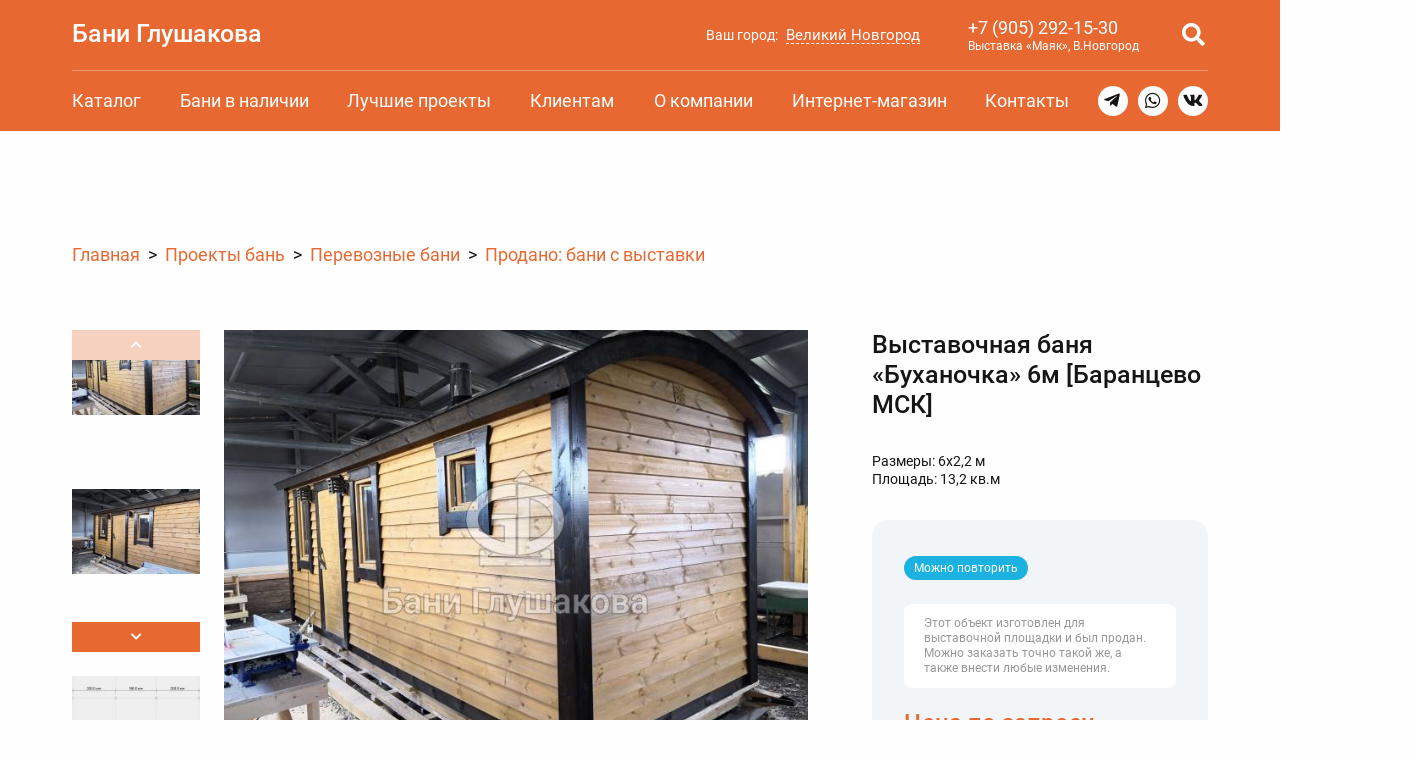

--- FILE ---
content_type: text/html; charset=UTF-8
request_url: https://novgorod.baniglushakova.ru/katalog/bani-s-vystavki/obrazec-5/
body_size: 91909
content:
<!DOCTYPE html>
	<head>
		<meta charset="UTF-8">
		<meta http-equiv="X-UA-Compatible" content="IE=Edge">
		<meta name="SKYPE_TOOLBAR" content="SKYPE_TOOLBAR_PARSER_COMPATIBLE">
		<meta content="telephone=no" name="format-detection">
		<meta name="viewport" content="width=device-width, initial-scale=1, maximum-scale=1, user-scalable=yes">

		<title>Выставочная баня «Буханочка» 6м с душем на выставке в Баранцево</title>

<meta name="description" content="Новая смотровая баня на выставочной площадке в Москве на Пятницком шоссе в Баранцево: «Буханочка» 6 м, цвет «Орегон»+«Палисандр». Фото, видео, цена.">
<link rel="canonical" href="https://novgorod.baniglushakova.ru/katalog/bani-s-vystavki/obrazec-5/">
<meta property="og:site_name" content="Бани Глушакова" />
<meta property="og:type" content="article"/>
<meta property="og:locale" content="ru_RU" />
<meta property="og:title" content="Выставочная баня «Буханочка» 6м с душем на выставке в Баранцево"/>
<meta property="og:url" content= "https://novgorod.baniglushakova.ru/katalog/bani-s-vystavki/obrazec-5/" />
<meta property="og:image" content="https://novgorod.baniglushakova.ru/img/upd-og/31371-vystavochnaya-banya-bukhanochka-6m-barantsevo-msk-1080-1080-90xw.jpg">
<meta property="og:image:type" content="image/jpeg">
<meta property="og:image:width" content="1080">
<meta property="og:image:height" content="1080">
<meta property="vk:image" content="https://novgorod.baniglushakova.ru/img/upd-og/31371-vystavochnaya-banya-bukhanochka-6m-barantsevo-msk-537-240-90w.jpg">
<meta property="vk:image:type" content="image/jpeg">
<meta property="vk:image:width" content="537">
<meta property="vk:image:height" content="240">
<meta property="twitter:image" content="https://novgorod.baniglushakova.ru/img/upd-og/31371-vystavochnaya-banya-bukhanochka-6m-barantsevo-msk-280-150-90w.jpg">
<meta property="twitter:image:type" content="image/jpeg">
<meta property="twitter:image:width" content="280">
<meta property="twitter:image:height" content="150">

		<meta name="author" content="">
		<link rel="shortcut icon" href="/local/templates/new/img/favicon.ico?v=2025" type="image/x-icon">

<link href="/bitrix/js/bxmaker/geoip/components/confirm/dist/index.bundle.css?17461781222499" type="text/css"  rel="stylesheet" >
<link href="/bitrix/js/bxmaker/core/components/searchinput/dist/index.bundle.css?17648694221119" type="text/css"  rel="stylesheet" >
<link href="/bitrix/js/bxmaker/core/components/searchwrapper/dist/index.bundle.css?1764869422904" type="text/css"  rel="stylesheet" >
<link href="/bitrix/js/bxmaker/core/components/empty/dist/index.bundle.css?1764869422162" type="text/css"  rel="stylesheet" >
<link href="/bitrix/js/bxmaker/core/components/message/dist/message.bundle.css?1764869422341" type="text/css"  rel="stylesheet" >
<link href="/bitrix/js/bxmaker/core/components/popup/dist/index.bundle.css?17648694221362" type="text/css"  rel="stylesheet" >
<link href="/bitrix/js/bxmaker/core/components/loader/dist/loader.bundle.css?176486942210554" type="text/css"  rel="stylesheet" >
<link href="/bitrix/js/bxmaker/geoip/components/city/dist/index.bundle.css?17461781223665" type="text/css"  rel="stylesheet" >
<link href="/bitrix/cache/css/s1/new/template_b03054da2c82dced7b0cd0916fedf488/template_b03054da2c82dced7b0cd0916fedf488_v1.css?1769107835170697" type="text/css"  data-template-style="true" rel="stylesheet" >
<script>if(!window.BX)window.BX={};if(!window.BX.message)window.BX.message=function(mess){if(typeof mess==='object'){for(let i in mess) {BX.message[i]=mess[i];} return true;}};</script>
<script>(window.BX||top.BX).message({"JS_CORE_LOADING":"Загрузка...","JS_CORE_NO_DATA":"- Нет данных -","JS_CORE_WINDOW_CLOSE":"Закрыть","JS_CORE_WINDOW_EXPAND":"Развернуть","JS_CORE_WINDOW_NARROW":"Свернуть в окно","JS_CORE_WINDOW_SAVE":"Сохранить","JS_CORE_WINDOW_CANCEL":"Отменить","JS_CORE_WINDOW_CONTINUE":"Продолжить","JS_CORE_H":"ч","JS_CORE_M":"м","JS_CORE_S":"с","JSADM_AI_HIDE_EXTRA":"Скрыть лишние","JSADM_AI_ALL_NOTIF":"Показать все","JSADM_AUTH_REQ":"Требуется авторизация!","JS_CORE_WINDOW_AUTH":"Войти","JS_CORE_IMAGE_FULL":"Полный размер"});</script>

<script src="/bitrix/js/main/core/core.min.js?1755364127229643"></script>

<script>BX.Runtime.registerExtension({"name":"main.core","namespace":"BX","loaded":true});</script>
<script>BX.setJSList(["\/bitrix\/js\/main\/core\/core_ajax.js","\/bitrix\/js\/main\/core\/core_promise.js","\/bitrix\/js\/main\/polyfill\/promise\/js\/promise.js","\/bitrix\/js\/main\/loadext\/loadext.js","\/bitrix\/js\/main\/loadext\/extension.js","\/bitrix\/js\/main\/polyfill\/promise\/js\/promise.js","\/bitrix\/js\/main\/polyfill\/find\/js\/find.js","\/bitrix\/js\/main\/polyfill\/includes\/js\/includes.js","\/bitrix\/js\/main\/polyfill\/matches\/js\/matches.js","\/bitrix\/js\/ui\/polyfill\/closest\/js\/closest.js","\/bitrix\/js\/main\/polyfill\/fill\/main.polyfill.fill.js","\/bitrix\/js\/main\/polyfill\/find\/js\/find.js","\/bitrix\/js\/main\/polyfill\/matches\/js\/matches.js","\/bitrix\/js\/main\/polyfill\/core\/dist\/polyfill.bundle.js","\/bitrix\/js\/main\/core\/core.js","\/bitrix\/js\/main\/polyfill\/intersectionobserver\/js\/intersectionobserver.js","\/bitrix\/js\/main\/lazyload\/dist\/lazyload.bundle.js","\/bitrix\/js\/main\/polyfill\/core\/dist\/polyfill.bundle.js","\/bitrix\/js\/main\/parambag\/dist\/parambag.bundle.js"]);
</script>
<script>BX.Runtime.registerExtension({"name":"ls","namespace":"window","loaded":true});</script>
<script>BX.Runtime.registerExtension({"name":"rest.client","namespace":"window","loaded":true});</script>
<script>BX.Runtime.registerExtension({"name":"ui.vue3.bitrixvue","namespace":"BX.Vue3","loaded":true});</script>
<script>BX.Runtime.registerExtension({"name":"ui.vue3","namespace":"BX.Vue3","loaded":true});</script>
<script>(window.BX||top.BX).message({"BXMAKER_GEOIP_JS_COMPONENTS_CONFIRM_YES":"Да","BXMAKER_GEOIP_JS_COMPONENTS_CONFIRM_NO":"Нет"});</script>
<script>BX.Runtime.registerExtension({"name":"bxmaker.geoip.components.confirm","namespace":"BXmaker.GeoIP.Components","loaded":true});</script>
<script>BX.Runtime.registerExtension({"name":"bxmaker.core.components.iconclose","namespace":"BXmaker.Core.Components","loaded":true});</script>
<script>BX.Runtime.registerExtension({"name":"bxmaker.core.components.searchinput","namespace":"BXmaker.Core.Components","loaded":true});</script>
<script>BX.Runtime.registerExtension({"name":"bxmaker.core.directives.clickoutside","namespace":"BXmaker.Core.Directives","loaded":true});</script>
<script>(window.BX||top.BX).message({"BXMAKER_CORE_JS_COMPONENTS_SEARCHWRAPPER_PLACEHOLDER":"Поиск... "});</script>
<script>BX.Runtime.registerExtension({"name":"bxmaker.core.components.searchwrapper","namespace":"BXmaker.Core.Components","loaded":true});</script>
<script>(window.BX||top.BX).message({"BXMAKER_CORE_JS_COMPONENTS_EMPTY":"Здесь пока пусто"});</script>
<script>BX.Runtime.registerExtension({"name":"bxmaker.core.components.empty","namespace":"BXmaker.Core.Components","loaded":true});</script>
<script>BX.Runtime.registerExtension({"name":"bxmaker.core.components.message","namespace":"BXmaker.Core.Components","loaded":true});</script>
<script>BX.Runtime.registerExtension({"name":"ui.vue3.pinia","namespace":"BX.Vue3.Pinia","loaded":true});</script>
<script>(window.BX||top.BX).message({"BXMAKER_CORE_JS_COMPONENTS_COPY_BTN":"Скопировать","BXMAKER_CORE_JS_COMPONENTS_COPY_BTN_DONE":"Скопировано"});</script>
<script>BX.Runtime.registerExtension({"name":"bxmaker.core.components.popup","namespace":"BXmaker.Core.Components","loaded":true});</script>
<script>BX.Runtime.registerExtension({"name":"bxmaker.core.components.loader","namespace":"BXmaker.Core.Components","loaded":true});</script>
<script>(window.BX||top.BX).message({"BXMAKER_GEOIP_JS_COMPONENT_CITY_LINE_LABEL":"Ваш город:","BXMAKER_GEOIP_JS_COMPONENT_CITY_LINE_QUESTION_LABEL":"Город определен верно?","BXMAKER_GEOIP_JS_COMPONENT_CITY_SEARCH_EMPTY":"Пока ничего не найдено","BXMAKER_GEOIP_JS_COMPONENT_CITY_SEARCH_PLACEHOLDER":"Введите название города","BXMAKER_GEOIP_JS_COMPONENT_CITY_POPUP_LABEL":"Выберите ваш город"});</script>
<script>BX.Runtime.registerExtension({"name":"bxmaker.geoip.components.city","namespace":"BXmaker.GeoIP.Components","loaded":true});</script>
<script>(window.BX||top.BX).message({"LANGUAGE_ID":"ru","FORMAT_DATE":"DD.MM.YYYY","FORMAT_DATETIME":"DD.MM.YYYY HH:MI","COOKIE_PREFIX":"BITRIX_SM","SERVER_TZ_OFFSET":"10800","UTF_MODE":"Y","SITE_ID":"s1","SITE_DIR":"\/","USER_ID":"","SERVER_TIME":1769147213,"USER_TZ_OFFSET":0,"USER_TZ_AUTO":"Y","bitrix_sessid":"bcf12f8a7013ad634408650cb33eda41"});</script>


<script src="/bitrix/js/main/core/core_ls.min.js?17374853542683"></script>
<script src="/bitrix/js/main/session.js?17110165263701"></script>
<script src="/bitrix/js/rest/client/rest.client.min.js?17429100249240"></script>
<script src="/bitrix/js/ui/vue3/bitrixvue/dist/bitrixvue.bundle.min.js?173381636115159"></script>
<script src="/bitrix/js/ui/vue3/vue/prod/dist/vue.bundle.js?1733816357166899"></script>
<script src="/bitrix/js/bxmaker/geoip/components/confirm/dist/index.bundle.js?17461781221702"></script>
<script src="/bitrix/js/bxmaker/core/components/iconclose/dist/iconclose.bundle.js?1764869422867"></script>
<script src="/bitrix/js/bxmaker/core/components/searchinput/dist/index.bundle.js?17648694222100"></script>
<script src="/bitrix/js/bxmaker/core/directives/clickoutside/dist/clickoutside.bundle.js?17648694221337"></script>
<script src="/bitrix/js/bxmaker/core/components/searchwrapper/dist/index.bundle.js?17648694223209"></script>
<script src="/bitrix/js/bxmaker/core/components/empty/dist/index.bundle.js?1764869422787"></script>
<script src="/bitrix/js/bxmaker/core/components/message/dist/message.bundle.js?1764869422930"></script>
<script src="/bitrix/js/ui/vue3/pinia/dist/pinia.bundle.min.js?173381635723817"></script>
<script src="/bitrix/js/bxmaker/core/components/popup/dist/index.bundle.js?17648694222785"></script>
<script src="/bitrix/js/bxmaker/core/components/loader/dist/loader.bundle.js?17648694221056"></script>
<script src="/bitrix/js/bxmaker/geoip/components/city/dist/index.bundle.js?174617812224053"></script>
<script>BX.setCSSList(["\/local\/templates\/new\/css\/normalize.css","\/local\/templates\/new\/css\/grid.css","\/local\/templates\/new\/font\/icomoon.css","\/local\/templates\/new\/font\/Roboto.css","\/local\/templates\/new\/css\/style.css","\/local\/templates\/new\/css\/style-full.css"]);</script>
<script>
bxSession.Expand('bcf12f8a7013ad634408650cb33eda41.36afc9b985ec4bf6b435d0df2b1e3d0a78ae6c28d76d94993d797223d65b5568');
</script>



<script>new Image().src='https://baniglushakova.ru/bitrix/spread.php?s=QklUUklYX1NNX2NhdGFsb2dfc29ydAFwcmljZS11cAExNzcxNzM5MjEyAS8BAQEC&k=a63444cf513373345182f9609da457fc';
</script>



		<script type="text/javascript">!function(){var t=document.createElement("script");t.type="text/javascript",t.async=!0,t.src="https://vk.com/js/api/openapi.js?169",t.onload=function(){VK.Retargeting.Init("VK-RTRG-203397-3UzTQ"),VK.Retargeting.Hit()},document.head.appendChild(t)}();</script><noscript><img src="https://vk.com/rtrg?p=VK-RTRG-203397-3UzTQ" style="position:fixed; left:-999px;" alt=""/></noscript>

		<script>var DELIVERY_TARIFF = 70, MINIMUM_COST = 70; // Стоимость за километр, Минимальная стоимость.</script>
	</head>


	<body data-page="/katalog/bani-s-vystavki/obrazec-5/" data-action="/local/templates/new">
		
		<div class="bg">
			<div class="is-none" id="md5" data-md5="0dd542cafb80baa745cffe5f311f24fd"></div>
			<div class="is-none"><svg class="is-none" style="display:none">
	<symbol viewBox="0 0 32 32" id="icon-youtube">
		<path d="M30.8072 9.71803C30.8072 7.08138 28.8675 4.96035 26.4708 4.96035C23.2243 4.80859 19.9133 4.75 16.5297 4.75H15.4748C12.0994 4.75 8.78259 4.80859 5.53609 4.96093C3.14516 4.96093 1.20546 7.09369 1.20546 9.73033C1.05896 11.8156 0.99684 13.9015 1.00036 15.9874C0.994496 18.0733 1.06091 20.1611 1.1996 22.2509C1.1996 24.8875 3.1393 27.0262 5.53023 27.0262C8.94081 27.1844 12.4393 27.2547 15.9964 27.2488C19.5593 27.2605 23.0481 27.1863 26.4626 27.0262C28.8593 27.0262 30.799 24.8875 30.799 22.2509C30.9397 20.1592 31.0041 18.0733 30.9983 15.9815C31.0116 13.8956 30.9479 11.8078 30.8072 9.71803ZM13.1308 21.7353V10.2219L21.628 15.9757L13.1308 21.7353Z"/>
	</symbol>
	<symbol viewBox="0 0 32 32" id="icon-vk">
		<path fill-rule="evenodd" clip-rule="evenodd" d="M30.2938 8.25C30.5163 7.545 30.2938 7.0325 29.3094 7.0325H26.0363C25.2107 7.0325 24.8294 7.48125 24.6069 7.96125C24.6069 7.96125 22.9232 12.0613 20.5719 14.7194C19.8094 15.4881 19.46 15.7444 19.0469 15.7444C18.8244 15.7444 18.5381 15.4881 18.5381 14.7838V8.21688C18.5381 7.38438 18.2844 7 17.585 7H12.4375C11.9288 7 11.6113 7.38438 11.6113 7.76875C11.6113 8.56938 12.7869 8.76188 12.9138 11.0038V15.875C12.9138 16.9319 12.7263 17.125 12.31 17.125C11.1981 17.125 8.49751 12.9931 6.87751 8.285C6.56251 7.3525 6.24251 7 5.41626 7H2.11188C1.15875 7 1 7.44813 1 7.92875C1 8.79375 2.11188 13.1494 6.17876 18.9144C8.87939 22.8519 12.7238 24.9681 16.1869 24.9681C18.2844 24.9681 18.5381 24.4875 18.5381 23.6869V20.7081C18.5381 19.7475 18.7288 19.5875 19.3963 19.5875C19.8725 19.5875 20.7307 19.8431 22.6688 21.7331C24.8925 23.975 25.2738 25 26.5132 25H29.7857C30.7388 25 31.1838 24.5194 30.9294 23.5906C30.6438 22.6619 29.5632 21.3169 28.165 19.7156C27.4025 18.8194 26.2588 17.8263 25.9094 17.3456C25.4332 16.705 25.56 16.4488 25.9094 15.8725C25.8775 15.8725 29.8813 10.1713 30.2938 8.2475"/>
	</symbol>
	<symbol viewBox="0 0 32 32" id="icon-telegram">
		<path d="M30.4335 2.72895C29.9218 2.295 29.118 2.23291 28.2869 2.56656H28.2856C27.4115 2.91727 3.54421 13.1547 2.5726 13.573C2.39588 13.6344 0.85249 14.2102 1.01147 15.493C1.15339 16.6495 2.39384 17.1285 2.54531 17.1838L8.61312 19.2614C9.01568 20.6015 10.4997 25.5455 10.8279 26.6017C11.0326 27.2602 11.3663 28.1253 11.951 28.3034C12.4641 28.5013 12.9745 28.3205 13.3047 28.0612L17.0144 24.6203L23.0031 29.2907L23.1457 29.376C23.5524 29.5561 23.942 29.6462 24.3138 29.6462C24.6011 29.6462 24.8767 29.5923 25.1401 29.4845C26.0373 29.116 26.3962 28.2611 26.4338 28.1642L30.907 4.91304C31.1799 3.67123 30.8006 3.0394 30.4335 2.72895ZM13.9645 20.0925L11.9176 25.551L9.87062 18.7278L25.5638 7.12851L13.9645 20.0925Z"/>
	</symbol>

	<symbol viewBox="0 0 20 20" id="arrow">
		<path d="M12.8431 2.92888L19.2071 9.29284C19.5976 9.68336 19.5976 10.3165 19.2071 10.7071L12.8431 17.071C12.4526 17.4615 11.8195 17.4615 11.4289 17.071C11.0384 16.6805 11.0384 16.0473 11.4289 15.6568L16.0858 10.9999H0.5V8.99995H16.0858L11.4289 4.34309C11.0384 3.95257 11.0384 3.3194 11.4289 2.92888C11.8195 2.53836 12.4526 2.53836 12.8431 2.92888Z"/>
	</symbol>
	<symbol viewBox="0 0 24 24" id="arrow-right">
		<path d="M12.95 11.636L8 6.68597L9.414 5.27197L15.778 11.636L9.414 18L8 16.586L12.95 11.636Z"/>
	</symbol>

	<symbol viewBox="0 0 50 50" id="tg">
		<path fill="#fff" d="M25 50c-13.81,0 -25,-11.19 -25,-25 0,-13.81 11.19,-25 25,-25 13.81,0 25,11.19 25,25 0,13.81 -11.19,25 -25,25z"/>
		<path class="ico" d="M25 1c-13.2,0 -24,10.8 -24,24 0,13.2 10.8,24 24,24 13.2,0 24,-10.8 24,-24 0,-13.2 -10.8,-24 -24,-24zm11.76 14.64l-4.08 19.68c-0.24,1.44 -1.2,1.68 -2.16,0.96l-6.24 -4.8c-1.44,1.44 -3.73,3.84 -4.32,3.84 -0.72,0 -0.72,-0.48 -0.96,-0.96l-2.16 -7.2 -6.48 -2.16c-1.44,-0.48 -1.44,-1.44 0.24,-2.16l24.48 -9.36c0.96,-0.24 2.16,0.24 1.68,2.16zm-5.76 2.16l-13.68 8.64 2.16 7.2 0.48 -4.8 11.76 -10.56c0.72,-0.72 0.24,-0.72 -0.72,-0.48z"/>
	</symbol>
	<symbol viewBox="0 0 50 50" id="wa">
		<path fill="#fff" d="M46.26 11.62c-7.48,-11.53 -22.75,-14.96 -34.59,-7.79 -11.53,7.16 -15.27,22.74 -7.79,34.27l0.62 0.93 -2.49 9.35 9.35 -2.49c7.88,5.25 19.1,5.36 27.11,0.31 11.53,-7.47 14.96,-22.74 7.79,-34.58z"/>
		<path class="ico" d="M45.41 12.15c-7.18,-11.07 -21.84,-14.36 -33.21,-7.48 -11.07,6.88 -14.66,21.84 -7.48,32.91l0.6 0.89 -2.39 8.98 8.97 -2.39c7.57,5.04 18.34,5.15 26.03,0.3 11.07,-7.18 14.36,-21.84 7.48,-33.21zm-6.28 23.03c-2.59,3.89 -6.61,4.48 -13.47,1.5 -6.87,-2.99 -20.82,-16.27 -12.86,-24.23 1.11,-1.11 1.81,-0.9 3.29,-0.9 0.6,0 1.2,0 1.5,1.2 0.59,1.49 2.09,5.08 2.09,5.38 0.3,0.3 0.3,0.9 0,1.2 0.8,1.59 -2.53,2.93 -1.79,4.19 1.19,1.79 2.69,3.59 4.18,5.08 0.61,0.55 6.28,5.11 7.18,3.29 0.3,-0.6 1.8,-2.09 2.4,-2.69 0.6,-0.6 0.9,-0.6 1.49,-0.3l6.29 3.29c0.3,0.9 0.3,2.1 -0.3,2.99z"/>
	</symbol>
	<symbol viewBox="0 0 50 50" id="vk">
		<path fill="#fff" d="M25 50c-13.81,0 -25,-11.19 -25,-25 0,-13.81 11.19,-25 25,-25 13.81,0 25,11.19 25,25 0,13.81 -11.19,25 -25,25z"/>
		<path class="ico" d="M25 1c-13.25,0 -24,10.75 -24,24 0,13.25 10.75,24 24,24 13.26,0 24,-10.75 24,-24 0,-13.25 -10.74,-24 -24,-24zm9.23 27.08c5.2,5.13 2.6,4.49 -1.9,4.49 -2.34,0 -3.7,-4.05 -5.19,-3.57 -1.64,0.54 -0.45,3.57 -1.86,3.57 -1.98,0 -4.96,0.21 -8.05,-3.06 -3.31,-3.48 -6.28,-10.48 -6.31,-10.55 -0.44,-1.09 2.55,-0.69 4.41,-0.69 0.91,0 0.84,1.13 2.23,3.58 4.76,8.35 4.01,-1.95 3.33,-2.88 -0.31,-0.43 -0.83,-0.59 -1.15,-0.65 0.75,-1.04 4.38,-0.85 5.56,-0.57 1.96,0.49 -0.37,6.16 1.32,7.24 1.59,1.03 4.46,-6.43 4.81,-6.63 0.07,-0.03 5.46,-0.33 5.64,0.19 0.29,0.8 -1.46,3.19 -2.96,5.16 -1.84,2.41 -1.84,2.53 0.12,4.37z"/>
	</symbol>

	<symbol viewBox="0 0 3000 2000" id="boxberry">
		<path fill="#E51A4B" fill-rule="nonzero" d="M2435.82 871.89c-27.92,0 -62.41,24.17 -70.01,55.06 0,-0.37 0,-15.03 0,-18.49 0,-16.36 -9.75,-33.54 -40.44,-33.54l-22.94 0 0 267.83 65.03 0 0 -111.14c0,-16.52 1.7,-30.41 5.47,-42.57 9.75,-31.93 33.84,-52.56 61.33,-52.56 6.68,0 12.28,1.21 12.28,1.21l10.75 2.54 0 -66.12 -7.4 -1.1c-0.28,0 -7.12,-1.12 -14.07,-1.12zm188.59 0c-27.85,0 -62.22,24.17 -69.9,55.06 0,-0.37 0,-15.03 0,-18.49 0,-16.36 -9.62,-33.54 -40.44,-33.54l-22.98 0 0 267.83 65.02 0 0 -111.14c0,-16.52 1.81,-30.41 5.48,-42.57 9.75,-31.93 33.86,-52.56 61.39,-52.56 6.75,0 12.26,1.21 12.26,1.21l10.68 2.54 0 -66.12 -7.32 -1.1c-0.32,0 -7.12,-1.12 -14.19,-1.12zm-1367.06 6.13c-81.08,0 -142.18,59.91 -142.18,139.38 0,80.01 61.1,140.41 142.18,140.41 80.06,0 142.75,-61.73 142.75,-140.41 0,-79.47 -61.3,-139.38 -142.75,-139.38zm0 220.63l0 0c-43.44,0 -76.25,-34.95 -76.25,-81.25 0,-45.79 32.81,-80.31 76.25,-80.31 43.76,0 76.74,34.52 76.74,80.31 0,46.3 -32.98,81.25 -76.74,81.25zm-294.77 -220.63c-36.73,0 -61.94,14.97 -76.61,27.7l-1.87 0c0,0 1.87,-14.66 1.87,-29.59 0,-14.96 0,-50.66 0,-50.66 0,-27.27 -13.22,-40.48 -40.19,-40.48l-24.86 0 0 234.66c3.23,85.22 55.99,138.16 137.87,138.16 75.42,0 132.32,-60.15 132.32,-139.9 0,-79.77 -55.24,-139.89 -128.53,-139.89zm-10.74 221.09l0 0c-41.8,0 -68.47,-40.81 -68.47,-80.31 0,-59.92 38.17,-81.26 69.42,-81.26 35.8,0 72.74,30.27 72.74,80.78 0,50.62 -37.49,80.79 -73.69,80.79zm889.69 -221.09c-36.77,0 -61.94,14.97 -76.71,27.7l-1.86 0c0,0 1.86,-14.66 1.86,-29.59 0,-14.96 0,-50.66 0,-50.66 0,-27.27 -13.13,-40.48 -40.1,-40.48l-24.86 0 0 234.66c3.19,85.22 56.03,138.16 137.72,138.16 75.49,0 132.4,-60.15 132.4,-139.9 0,-79.77 -55.23,-139.89 -128.45,-139.89zm-10.83 221.09l0 0c-41.76,0 -68.45,-40.81 -68.45,-80.31 0,-59.92 38.17,-81.26 69.42,-81.26 35.84,0 72.81,30.27 72.81,80.78 0,50.62 -37.48,80.79 -73.78,80.79zm-201.93 -5.97l-52.87 -84.37 45.01 -67.7c8.19,-12.35 14.58,-21.17 21.37,-30.51 4.95,-6.74 9.96,-13.58 15.54,-21.75l9.47 -13.66 -49.03 0c-27.57,0 -37.84,6.01 -52.6,30.57 0,0 -19.82,32.9 -22.57,37.54 -2.59,4.55 -9.44,19.85 -9.59,20.24l-1.79 0c0,0 -6.12,-14.17 -9.84,-20.24 -3.6,-6.13 -22.81,-37.66 -22.81,-37.66 -15.56,-24.44 -25.94,-30.45 -52.48,-30.45l-48.92 0 9.92 13.78c11.83,16.79 18.62,26.66 28.82,41.48l52.39 78.36 -44.5 73.86c-8.22,12.21 -14.61,21.18 -21.45,30.48 -4.96,6.8 -9.91,13.54 -15.58,21.62l-9.39 13.78 49.03 0c27.54,0 37.88,-5.91 52.63,-30.49 0,0 19.73,-32.85 22.49,-37.53 2.61,-4.55 9.47,-19.89 9.69,-20.25l1.79 0c0,0 6.07,14.09 9.75,20.25 3.68,6.05 22.86,37.66 22.86,37.66 15.58,24.45 25.89,30.36 52.46,30.36l48.88 0 -9.98 -13.78c-11.75,-16.71 -18.59,-26.61 -28.7,-41.59zm589.05 -17.64c-7.42,0 -14.18,3.15 -20.85,6.16l-0.97 0.41c-13.78,6.36 -30.56,14.13 -50.47,14.13 -33.89,0 -77.69,-20.93 -81.55,-66.94 0,0 184.98,0 187.22,0 1.15,-8.77 1.84,-21.62 1.84,-28.46 0,-75.35 -49.68,-125.97 -123.14,-125.97 -78.48,0 -133.43,57.59 -133.43,139.9 0,81.04 65.09,139.87 146.66,139.87 66.19,0 103.22,-40.6 104.79,-42.17l4.43 -4.46 -2.64 -5.69c-6.06,-12.4 -14.86,-26.78 -31.89,-26.78zm-83.36 -149.53l0 0c27.73,0 56.88,17.12 56.88,53.41l-126.77 0c4.31,-27.83 32.53,-53.41 69.89,-53.41zm815.54 -51.05l-4.6 11.87c-4.48,11.84 -7.68,18.81 -11.99,28.39 -2.72,5.92 -5.87,12.89 -10.23,22.96l-92.24 229.83c-16.11,40.91 -48.27,64.34 -87.99,64.34 -13.75,0 -29.94,-4.18 -39.09,-7.97l-8.28 -3.5 3.73 -8.34c12.82,-27.54 21.1,-36.4 47.87,-38.61 10.15,-0.81 21.19,-12.81 28.98,-31.38l3.91 -9.54 -83.52 -194.91c-4.44,-10.43 -7.79,-18.48 -11.16,-26.63 -3.23,-7.57 -6.38,-15.06 -10.39,-24.31l-5.23 -12.2 41.13 0c23.78,0 34.33,7.36 43.44,30.68 0,0 45.95,114.6 49.39,122.95 3.31,8.45 7.39,28.62 7.39,28.62l2.11 -0.12c0,0 2.96,-17.99 6.52,-28.5 3.65,-10.44 44.56,-122.62 44.56,-122.62 8.55,-23 20.26,-31.01 44.48,-31.01l41.21 0z"/>
		<path fill="#E51A4B" fill-rule="nonzero" d="M314.74 1181.25c28.33,-28.47 74.17,-28.47 102.46,0 28.42,28.52 28.42,74.79 0,103.3 -28.29,28.59 -74.13,28.59 -102.46,0 -28.17,-28.51 -28.17,-74.78 0,-103.3zm121.77 -122.66c-28.25,28.47 -28.25,74.71 0,103.29 28.34,28.43 74.25,28.43 102.54,0 28.26,-28.58 28.26,-74.82 0,-103.29 -28.29,-28.47 -74.2,-28.47 -102.54,0zm121.84 -122.7c-28.29,28.46 -28.29,74.74 0,103.17 28.3,28.67 74.18,28.67 102.51,0 28.22,-28.43 28.22,-74.71 0,-103.17 -28.33,-28.55 -74.21,-28.55 -102.51,0zm-365.3 122.7c-28.38,28.47 -28.38,74.74 0,103.29 28.3,28.43 74.17,28.43 102.51,0 28.26,-28.55 28.26,-74.82 0,-103.29 -28.34,-28.47 -74.21,-28.47 -102.51,0zm-121.8 -122.7c-28.33,28.54 -28.33,74.74 0,103.17 28.29,28.67 74.17,28.67 102.47,0 28.33,-28.43 28.33,-74.63 0,-103.17 -28.3,-28.55 -74.18,-28.55 -102.47,0zm243.49 0c-28.17,28.46 -28.17,74.74 0,103.17 28.33,28.67 74.17,28.67 102.59,0 28.29,-28.43 28.29,-74.71 0,-103.17 -28.42,-28.55 -74.26,-28.55 -102.59,0zm-121.69 -122.71c-28.38,28.54 -28.38,74.74 0,103.3 28.3,28.51 74.17,28.51 102.51,0 28.26,-28.56 28.26,-74.76 0,-103.3 -28.34,-28.56 -74.21,-28.56 -102.51,0zm243.46 0c-28.25,28.54 -28.25,74.74 0,103.3 28.34,28.51 74.25,28.51 102.54,0 28.26,-28.56 28.26,-74.76 0,-103.3 -28.29,-28.56 -74.2,-28.56 -102.54,0z"/>
		<path fill="#E51A4B" fill-rule="nonzero" d="M889.69 1260.87l0 65.49 -11.36 0 0 -55.06 -29.68 0 0 55.06 -11.4 0 0 -65.49 52.44 0zm32.46 0l0 43.25 44.51 -48.28 0 70.52 -11.26 0 0 -43.71 -44.49 48.29 0 -70.07 11.24 0zm116.72 18.35c-5.91,-7.61 -14.55,-9.77 -20.37,-9.77 -12.04,0 -22.99,8.45 -22.99,24.36 0,16.03 11.27,24.37 22.85,24.37 6.72,0 15.03,-2.99 20.96,-10.27l0 13.61c-7.08,5.15 -14.52,6.76 -20.63,6.76 -20.26,0 -34.81,-14.54 -34.81,-34.23 0,-20.05 14.75,-34.72 34.81,-34.72 10.32,0 17.04,4.03 20.18,6.28l0 13.61zm17.71 -18.35l11.28 0 0 25.09 11.58 0c5.83,0 13.94,0.52 19.71,6.44 2.58,2.54 5.02,7.12 5.02,13.82 0,7.08 -2.96,11.96 -5.83,14.65 -5.56,5.35 -12.63,5.49 -19.07,5.49l-22.69 0 0 -65.49zm21.74 55.41l0 0c3.75,0 7.39,-0.16 10.07,-1.74 1.35,-0.95 4.23,-3.29 4.23,-8.32 0,-2.9 -0.83,-6.25 -4.11,-8.26 -2.8,-1.9 -6.44,-1.9 -10.04,-1.9l-10.61 0 0 20.22 10.46 0zm49.07 -60.44l26.93 53.31 26.27 -53.31 15.71 70.52 -11.72 0 -8.51 -40.53 -22.1 45.11 -22.34 -45.11 -8.32 40.53 -11.67 0 15.75 -70.52zm132.44 5.03l11.31 0 0 65.49 -11.31 0 0 -9.15c-3.72,4.94 -10.79,11.07 -22.23,11.07 -16.42,0 -31.6,-11.64 -31.6,-34.71 0,-22.6 14.98,-34.24 31.6,-34.24 12.52,0 19.31,6.89 22.23,10.88l0 -9.34zm-42.24 32.7l0 0c0,14.06 7.84,24.61 21.26,24.61 13.83,0 21.62,-11.53 21.62,-24.44 0,-16.92 -11.55,-24.29 -21.62,-24.29 -11.11,0 -21.26,8.17 -21.26,24.12zm122.56 -32.7l0 43.25 44.52 -48.28 0 70.52 -11.27 0 0 -43.71 -44.56 48.29 0 -70.07 11.31 0zm154.62 0l0 65.49 -11.3 0 0 -55.06 -29.75 0 0 55.06 -11.27 0 0 -65.49 52.32 0zm17.19 32.94c0,-19.81 14.59,-34.48 34.49,-34.48 19.85,0 34.45,14.67 34.45,34.48 0,19.93 -14.79,34.47 -34.45,34.47 -19.79,0 -34.49,-14.54 -34.49,-34.47zm11.63 0l0 0c0,16.15 11.27,24.37 22.86,24.37 11.7,0 22.81,-8.34 22.81,-24.37 0,-16.04 -10.94,-24.36 -22.81,-24.36 -11.87,0 -22.86,8.45 -22.86,24.36zm125.4 -14.59c-5.95,-7.61 -14.54,-9.77 -20.34,-9.77 -12.06,0 -23.01,8.45 -23.01,24.36 0,16.03 11.31,24.37 22.85,24.37 6.76,0 15.03,-2.99 20.94,-10.27l0 13.61c-7.04,5.15 -14.51,6.76 -20.63,6.76 -20.2,0 -34.75,-14.54 -34.75,-34.23 0,-20.05 14.74,-34.72 34.75,-34.72 10.32,0 17.07,4.03 20.19,6.28l0 13.61zm17.66 -18.35l11.35 0 0 25.09 11.52 0c5.87,0 13.98,0.52 19.77,6.44 2.48,2.54 5.03,7.12 5.03,13.82 0,7.08 -2.98,11.96 -5.78,14.65 -5.63,5.35 -12.72,5.49 -19.15,5.49l-22.74 0 0 -65.49zm21.82 55.41l0 0c3.72,0 7.35,-0.16 9.99,-1.74 1.49,-0.95 4.21,-3.29 4.21,-8.32 0,-2.9 -0.69,-6.25 -4.04,-8.26 -2.81,-1.9 -6.44,-1.9 -9.99,-1.9l-10.64 0 0 20.22 10.47 0zm33.66 -55.41l0 0 11.31 0 0 65.49 -11.31 0 0 -65.49zm81.72 65.49l-11.26 0 0 -55.06 -23.15 0 0 29.48c0,5.55 0,12.81 -5.03,18.92 -2.01,2.54 -6.92,6.97 -15.68,6.97 -1.03,0 -2.31,-0.16 -3.38,-0.31l0 -10.37c0.72,0.13 1.71,0.29 2.46,0.29 4.25,0 6.93,-2.17 8.16,-4.27 2.07,-3.14 2.16,-7.24 2.16,-11.23l0 -39.91 45.72 0 0 65.49zm32.56 -65.49l0 26.86 26.34 -26.86 13.78 0 -28.15 29.19 31.64 36.3 -14.75 0 -25.33 -28.68 -3.53 3.26 0 25.42 -11.19 0 0 -65.49 11.19 0zm66.15 0l0 43.25 44.48 -48.28 0 70.52 -11.27 0 0 -43.71 -44.47 48.29 0 -70.07 11.26 0z"/>
		<path fill="#B0CB1F" d="M314.74 690.47c28.33,-28.55 74.17,-28.55 102.59,0 28.29,28.56 28.29,74.74 0,103.25 -28.42,28.51 -74.26,28.51 -102.59,0 -28.17,-28.51 -28.17,-74.69 0,-103.25z"/>
	</symbol>
	<symbol viewBox="0 0 3000 2000" id="cdek">
		<path fill="#1AB248" d="M2008.44 1395.45l206.09 0 88.54 -248.78 92.07 -76.26 72.52 224.99c22.43,69.54 45.51,100.05 95.87,100.05l157.78 0 -162.77 -441.49 391.46 -349.41 -252.81 0 -237.63 248.79c-27.68,28.96 -55.68,57.46 -83.76,91.51l-2.39 0 118.65 -340.3 -206.1 0 -277.52 790.9zm-8.89 -790.87c64.63,0.01 127.32,0.02 179.82,0.02l-42.54 130.58c-13.37,41.03 -47.3,60.66 -122.1,60.66 -129.86,0 -322.02,-0.02 -451.9,-0.05l42.54 -130.58c13.36,-41.05 47.29,-60.66 122.09,-60.66 77.37,0 176.85,0.01 272.09,0.03zm-376.98 299.78c129.86,0 322.03,0.02 451.91,0.05l-42.54 130.58c-13.37,41.04 -47.3,60.65 -122.1,60.65 -129.87,0 -322.03,-0.02 -451.9,-0.05l42.54 -130.57c13.36,-41.04 47.29,-60.66 122.09,-60.66zm341.86 299.85c-129.87,-0.03 -322.02,-0.05 -451.89,-0.05 -74.81,0 -108.73,19.63 -122.1,60.64l-42.54 130.6c129.88,0.01 322.04,0.05 451.91,0.05 74.79,0 108.73,-19.63 122.09,-60.67l42.53 -130.57zm-890.45 -409.17l110.6 0.05c94.23,0.02 72.72,113.93 25.03,224.94 -42.02,97.85 -116.5,184.2 -205.35,184.19l-184.39 -0.02c-73.54,0 -107.45,19.62 -121.75,60.64l-45.52 130.59 135.2 0.02 132.17 -1.06c117.2,-0.94 213.16,-9.14 325.37,-106.74 118.58,-103.1 256.84,-370.95 233.15,-525.88 -18.55,-121.4 -85.95,-157.17 -249.16,-157.18l-297.42 -0.04 -173.17 490.53 110.03 0.14c65.48,0.07 98.35,0.87 133.18,-89.86l72.03 -210.32zm-508.46 0.68l-83.19 0.03c-166.64,0.07 -309.44,408.54 -112.4,408.47l126.6 -0.02c73.02,0 127.22,25.8 103.22,95.39l-33.07 95.84 -134.27 0.02 -109.22 -1.06c-139.72,-1.35 -229.88,-68.02 -262.35,-169.24 -35.13,-109.54 14.47,-338 158.42,-484.36 83.53,-84.9 199.23,-136.19 347.58,-136.2l274.07 -0.04 -42.84 119.7c-27.68,77.34 -84.24,71.57 -116.51,71.56l-116.04 -0.09z" data-v-208a69ab=""/>
	</symbol>
	<symbol viewBox="0 0 3000 2000" id="dpd">
		<path fill="#D50032" d="M571.94 371.44c11.78,-7.11 26.94,-7.72 39.67,-2.87 7.29,3.53 14.26,7.69 21.42,11.47 159.55,86.93 319.06,173.93 478.64,260.81 -23.14,13.78 -46.54,27.16 -69.78,40.78 -94.65,55.13 -189.31,110.28 -283.96,165.41 -6.18,3.55 -9.85,10.9 -9.22,17.96 0.29,10.98 0.46,21.96 0.77,32.94 0.66,6.2 4.16,12.15 9.21,15.8 7.89,4.77 15.86,9.43 23.78,14.17 3.51,1.91 6.73,4.56 10.71,5.49 4.54,1.05 9.57,0.71 13.67,-1.67 110.79,-64.53 221.58,-129.08 332.36,-193.62 0.01,185.6 0,371.2 0.01,556.8 0.57,11.75 -4.81,23.22 -12.83,31.59 -3.92,4.21 -9.14,6.72 -13.98,9.65 -164.86,97.21 -329.72,194.42 -494.58,291.62 -4.24,2.67 -8.8,4.97 -13.77,5.86 -10.05,1.92 -21.07,1.09 -29.97,-4.27 -165.76,-97.76 -331.53,-195.52 -497.3,-293.29 -4.97,-3.01 -10.34,-5.59 -14.3,-9.97 -7.61,-8.17 -12.88,-19.14 -12.45,-30.49 0,-185.82 -0.03,-371.65 -0.04,-557.48 163.38,95.09 326.74,190.19 490.11,285.26 3.47,1.97 5.69,5.98 5.6,9.96 -0.03,139.99 -0.01,279.98 -0.03,419.99 0.08,6.74 4.21,13.31 10.25,16.34 8.61,4.75 17.2,9.52 25.81,14.28 4.6,3.11 10.2,4.46 15.72,3.72 4.74,-0.24 8.66,-3.11 12.69,-5.26 7.82,-4.33 15.62,-8.69 23.44,-13 6.02,-3.24 10.11,-9.98 9.94,-16.84 -0.03,-157.17 -0.03,-314.35 -0.03,-471.53 0,-6.64 -3.87,-13.17 -9.74,-16.3 -185.43,-107.9 -370.82,-215.9 -556.27,-323.77 164.76,-89.94 329.65,-179.68 494.45,-269.54z"/>
		<path fill="#414042" d="M1808.52 641.09c41.32,0 82.64,0 123.95,0 0.02,161.31 0,322.63 0.01,483.95 -0.06,58.17 0.12,116.36 -0.08,174.54 -30.07,7.71 -60.76,12.79 -91.61,16.22 -35.19,3.83 -70.62,5.74 -106.02,5.24 -37.9,-0.83 -75.98,-6.62 -111.57,-19.99 -34.92,-13.05 -67.25,-34.04 -91.4,-62.64 -13.46,-15.82 -24.34,-33.77 -32.41,-52.89 -10.43,-24.63 -16.23,-51.08 -18.41,-77.69 -2.01,-25.03 -1.27,-50.32 2.78,-75.11 4.25,-26.12 12.35,-51.69 24.71,-75.11 10.69,-20.32 24.63,-38.93 41.24,-54.78 15.68,-14.99 33.73,-27.48 53.16,-37.1 41.09,-20.42 87.71,-27.76 133.29,-25.8 21.77,1.01 43.86,3.28 64.48,10.76 2.68,0.99 5.29,2.14 7.86,3.41 0.03,-71 0,-142.01 0.02,-213.01l0 0zm-140.5 322.01c-19.37,9.65 -35.73,25.3 -45.94,44.4 -10.71,19.46 -15.35,41.75 -16.03,63.81 -0.7,24.32 2.65,49.17 12.73,71.5 7.72,17.25 19.7,32.6 34.78,44.05 15.81,12.05 34.61,19.77 54,23.85 15.96,3.41 32.35,4.42 48.65,3.99 17.52,-0.41 35.07,-1.76 52.3,-5.08 0.02,-81.98 -0.05,-163.95 0.04,-245.93 -21.87,-10.32 -46.3,-13.81 -70.27,-14.46 -24.02,-0.73 -48.64,2.96 -70.26,13.87zm1157.97 -322c41.34,-0.01 82.67,-0.01 124.01,0 0,219.45 0,438.92 0,658.38 -29.24,7.66 -59.13,12.55 -89.13,16.03 -35.88,4.01 -72.01,6.01 -108.11,5.54 -33.36,-0.69 -66.8,-5.21 -98.66,-15.34 -24.39,-7.77 -47.81,-18.92 -68.59,-33.93 -18.75,-13.49 -35.25,-30.13 -48.35,-49.16 -16.95,-24.44 -28.12,-52.62 -34.05,-81.69 -6.01,-29.65 -7.13,-60.22 -4.27,-90.31 2.81,-28.26 9.77,-56.22 21.68,-82.05 9.66,-21.06 22.64,-40.64 38.51,-57.54 16.04,-17.12 35.01,-31.46 55.73,-42.44 37.07,-19.71 79.25,-28.54 121.05,-28.92 16.78,-0.15 33.61,0.73 50.23,3.19 13.7,2.07 27.39,5.21 39.98,11.16 -0.07,-70.98 -0.01,-141.95 -0.03,-212.92l0 0zm-132.56 318.38c-19.8,8.08 -37.27,21.98 -49,39.91 -14.34,21.58 -20.36,47.74 -20.92,73.39 -0.64,28.06 4.3,56.98 18.66,81.43 11.28,19.49 28.69,35.15 48.9,44.97 25.76,12.63 54.97,16.39 83.4,15.5 17.26,-0.45 34.56,-1.76 51.52,-5.07 0,-44.41 0,-88.82 0,-133.22 -0.09,-37.65 0.17,-75.3 -0.13,-112.93 -25.22,-11.4 -53.3,-14.67 -80.73,-14.25 -17.64,0.46 -35.35,3.51 -51.7,10.27zm-606.55 -107.18c35.94,-7.63 72.6,-11.98 109.36,-12.59 30.54,-0.54 61.25,2.23 90.91,9.76 24.66,6.23 48.58,15.79 70.26,29.19 19.66,12.12 37.4,27.43 51.94,45.41 16.53,20.36 28.8,44.05 36.54,69.08 8.95,28.69 11.98,58.97 11.04,88.93 -0.96,33.24 -6.24,66.6 -18.16,97.75 -9.17,24.05 -22.42,46.63 -39.62,65.82 -16.29,18.28 -36.06,33.35 -57.72,44.72 -39.33,20.67 -83.97,29.28 -128.09,30.59 -6.27,0.09 -12.57,0.44 -18.82,-0.03 0.16,-36.11 0.01,-72.23 0.08,-108.34 29.03,-0.42 58.85,-6.66 83.35,-22.88 17.59,-11.48 31.56,-28.22 40.1,-47.36 6.54,-14.46 10.24,-30.09 11.89,-45.85 2.77,-27.47 0.66,-56.32 -11.58,-81.47 -9.26,-19.58 -24.84,-36.02 -43.78,-46.5 -13.75,-7.8 -29.06,-12.6 -44.63,-15.13 -16.87,-2.75 -34.04,-2.47 -51.03,-1.28 -17.46,1.42 -35.02,4.11 -51.43,10.46 -0.03,178.12 0,356.24 -0.01,534.36 -41.69,0 -83.37,0 -125.07,0 0,-206.36 -0.01,-412.72 0.01,-619.08 27.25,-11.2 55.67,-19.4 84.46,-25.56z"/>
	</symbol>
	<symbol viewBox="0 0 3000 2000" id="pecom">
		<path fill="#ed1848" fill-rule="nonzero" d="M445.06 1131.08c40.29,-7.9 87.09,-3.29 118.16,26.07 30.54,29.16 38.97,74.05 36.99,114.66 -1.45,41.67 -19.74,85.71 -57.26,107.1 -43.58,23.23 -101.31,21.52 -142.58,-5.99 -44.96,-33.17 -51.15,-96.3 -42.39,-147.52 6.78,-45.21 40.88,-86.35 87.08,-94.32zm12.38 39.1c-26.4,7.9 -38.44,36.33 -41.34,61.54 -3.29,31.8 -4.47,66.36 10.4,95.58 14.42,27.45 52.4,33.77 78.66,21.13 24.69,-13.29 32.45,-43.31 34.49,-69.18 1.52,-30.21 1.06,-62.99 -15.33,-89.52 -13.89,-21.92 -43.58,-26.92 -66.88,-19.55zm227.69 -17.38c43.24,-33.9 103.21,-28.63 153.24,-15.27 -2.7,13.5 -5.4,26.92 -8.03,40.42 -31.6,-6.26 -67.28,-13.62 -96.83,3.42 -28.04,17.38 -34.03,53.58 -33.31,83.99 0.2,28.24 6.06,62.73 34.03,76.76 32.85,15.53 70.37,6.71 104.53,0.72 3.1,12.84 6.12,25.67 9.28,38.5 -47.45,13.96 -100.84,21.14 -147.64,1.25 -35.81,-14.87 -54.9,-53.24 -58.32,-90.24 -5.99,-49.11 2.44,-106.57 43.05,-139.55zm-559.91 -20.47c56.74,0 113.55,0 170.29,0 0.07,73.33 0,146.66 0.07,219.92 8.95,0.27 17.9,0.53 26.99,0.79 0.19,34.62 0.06,69.31 0.06,104.01 -14.61,0 -29.16,0 -43.71,0 -0.06,-21.92 -0.06,-43.84 0,-65.83 -61.35,0 -122.63,0 -183.98,0.07 0,21.92 0,43.84 0,65.76 -14.61,0 -29.16,0 -43.7,0 -0.07,-34.57 -0.07,-69.06 0,-103.61 9.87,-2.24 23.76,3.03 30.41,-7.11 18.76,-22.78 26.33,-52.33 31.26,-80.84 7.05,-44.04 8.43,-88.73 12.31,-133.16zm48.25 37.72c-7.24,61.22 -1.32,129.08 -37.65,182.4 34.49,-0.52 69.06,-0.13 103.54,-0.27 0.07,-60.68 0.07,-121.37 0,-182.07 -21.98,-0.06 -43.9,-0.06 -65.89,-0.06zm692.8 2.17c-0.06,-13.29 0,-26.59 0.07,-39.89 74.45,0 148.83,0 223.28,0 0,13.3 0,26.6 0.06,39.96 -27.77,0 -55.48,-0.07 -83.19,0 0,73 -0.73,145.93 -0.46,218.93 -18.71,0 -37.4,0 -56.09,0 -0.07,-73 0,-145.93 -0.07,-218.93 -27.91,-0.07 -55.75,0 -83.6,-0.07zm302.41 -39.82c23.69,-0.07 47.39,-0.07 71.15,-0.07 29.16,86.3 58.19,172.59 87.28,258.89 -19.48,0 -38.84,0 -58.18,0 -6.26,-19.75 -12.38,-39.49 -18.5,-59.24 -32.19,0 -64.25,0 -96.37,0 -6.32,19.75 -12.64,39.49 -19.02,59.24 -18.69,0 -37.46,0 -56.09,0 29.76,-86.36 59.77,-172.59 89.73,-258.82zm34.15 35.34c-11.91,42.27 -23.76,84.52 -36.53,126.52 24.09,0 48.32,0 72.48,0 -12.31,-42.06 -23.77,-84.38 -35.95,-126.52zm155.22 -35.41c43.58,0.73 87.29,-1.51 130.86,1.18 29.43,1.98 59.63,21.6 64.17,52.47 7.18,27.85 -7.69,56.48 -32.57,69.51 36.92,11.91 50.15,57.13 35.15,90.64 -11.59,29.23 -43.71,44.76 -73.92,44.76 -41.21,0.92 -82.48,0.06 -123.69,0.33 -0.06,-86.3 -0.06,-172.59 0,-258.89zm56.54 39.04c-0.06,22.38 -0.06,44.76 -0.06,67.14 21.46,-0.86 43.9,3.09 64.7,-3.89 25.55,-10.13 22.45,-54.04 -4.34,-60.49 -19.75,-4.54 -40.29,-2.37 -60.3,-2.76zm0 104.99c-0.06,25.07 -0.06,50.22 0,75.29 21.92,-0.59 44.43,2.45 66.09,-2.49 30.87,-8.82 31,-59.9 0.66,-69.71 -21.66,-5.86 -44.56,-2.37 -66.75,-3.09zm232.3 -4.88c3.82,-46.34 5.72,-92.75 8.95,-139.15 55.49,0 110.92,0 166.4,0 0,86.3 0.07,172.59 0,258.89 -18.69,0 -37.39,0 -56.01,0 -0.99,-73.26 -0.2,-146.53 -0.53,-219.85 -20.6,0 -41.27,0 -61.87,0 -4.68,58.51 -0.47,119.93 -23.11,175.22 -13.16,32.78 -46.73,49.9 -79.52,56.94 -4.14,-12.83 -8.29,-25.67 -12.3,-38.51 13.89,-7.1 29.48,-13.03 39.29,-25.93 14.69,-19.22 16.13,-44.44 18.7,-67.61zm235.19 -93.47c9.61,-27.77 38.77,-43.9 67.01,-45.15 40.68,-1.39 81.42,-0.07 122.11,-0.53 0.12,86.3 0,172.59 0.06,258.89 -19.03,0 -37.98,0 -56.87,0 -0.07,-34.89 0,-69.71 -0.07,-104.53 -22.38,1.05 -51.54,-5.13 -66.28,16.52 -15.27,27.12 -19.49,58.85 -29.63,88.01 -18.76,0 -37.51,0 -56.21,0 9.81,-30.61 16,-62.53 28.9,-92.09 5.2,-12.7 17.24,-19.81 28.57,-26.33 -36.6,-14.48 -52.47,-59.31 -37.59,-94.79zm75.44 -3.75c-30.55,9.35 -32.19,61.28 -1.33,71.16 18.83,5.13 38.78,2.18 58.13,2.7 0,-25.61 0,-51.15 0,-76.75 -18.96,0.46 -38.31,-1.91 -56.8,2.89zm169.49 -41.93c60.49,0 121.05,0 181.54,0 0,13.03 0,26 0.07,39.04 -41.53,0.06 -83.13,0 -124.67,0 -0.06,21.92 -0.06,43.9 0,65.82 34.95,0.06 69.9,0 104.92,0.06 -0.06,12.25 -0.06,24.56 -0.06,36.81 -34.96,0.06 -69.91,-0.08 -104.92,0.06 0,25.87 0,51.74 0.06,77.61 43.31,0.06 86.69,0 130.07,0.06 -0.06,13.1 -0.06,26.26 0,39.43 -62.34,0.07 -124.67,0 -187.01,0 0,-86.3 0,-172.59 0,-258.89zm232.36 0.07c23.18,-0.07 46.47,-0.07 69.71,-0.07 25.08,59.37 48.38,119.47 73.06,179.05 25.09,-59.77 49.64,-119.74 75.76,-179.11 22.38,0.06 44.77,0.06 67.15,0.13 0,86.23 0,172.52 0,258.82 -18.3,0 -36.66,0 -54.9,0 -0.2,-58.91 0.27,-117.83 -0.26,-176.74 -20.54,51.6 -43.45,102.16 -65.63,153.11 -15.53,-0.07 -30.94,-0.07 -46.4,-0.13 -20.61,-50.56 -44.1,-99.93 -63.39,-151 -0.33,58.25 -0.73,116.5 -0.59,174.76 -18.24,0 -36.41,0 -54.51,0 -0.06,-86.3 -0.06,-172.59 0,-258.82zm-647.18 323.07c7.37,-5.53 14.81,-11.07 22.31,-16.6 13.69,14.16 29.03,30.68 50.23,31.54 23.3,1.11 41.6,-15.47 58.64,-28.96 5.4,4.87 10.93,9.73 16.46,14.67 -17.77,24.62 -42.85,48.45 -75.17,48.85 -32.26,0.66 -55.16,-25.68 -72.47,-49.5zm-1615.01 90.57c43.25,-31.86 101.57,-26.53 150.74,-13.49 -2.63,13.49 -5.26,26.99 -7.83,40.48 -32.06,-5.8 -68.85,-14.16 -98.35,4.34 -28.76,19.16 -33.1,57.33 -31.65,88.99 0.46,27.33 8.49,59.97 36,72.02 32.58,13.82 68.85,5.46 102.36,-0.47 3.02,12.91 6.12,25.81 9.08,38.71 -46.4,13.43 -98.14,20.48 -144.35,2.51 -35.35,-13.24 -56.28,-49.57 -60.56,-85.71 -7.77,-51.67 0.27,-113.61 44.56,-147.38zm525.55 -19.35c37.59,-7.9 80.17,-4.94 111.96,18.43 29.89,22.11 42.92,60.09 45.16,95.91 3.23,42.91 -6.52,90.3 -39.49,120.32 -34.89,31.13 -86.83,34.3 -130.07,21.66 -35.16,-10.14 -61.55,-41.01 -69.78,-76.1 -9.74,-40.34 -8.62,-84.91 9.35,-122.82 13.56,-29.23 41.47,-50.69 72.87,-57.4zm13.16 39.03c-23.89,7.9 -35.28,33.18 -39.04,56.28 -4.34,30.94 -4.99,63.85 6.13,93.47 13.89,39.37 74.64,46.47 99,13.76 15.8,-21.52 18.23,-49.5 18.23,-75.37 -0.79,-25.54 -3.09,-53.45 -19.81,-74.05 -15.47,-18.43 -42.85,-21.14 -64.51,-14.09zm2120.07 -26.46c46.15,-15.54 97.88,-23.83 145.15,-8.03 24.09,7.57 42.58,30.8 41.34,56.61 0.52,24.75 -17.39,44.89 -37.73,56.54 18.9,8.36 36.87,21.98 42.4,42.92 11.12,36.14 -11.26,75.83 -45.75,89.06 -50.09,20.07 -107.29,13.03 -157.32,-3.63 3.89,-12.23 7.9,-24.48 11.91,-36.72 35.22,9.41 73.86,17.97 109.47,5.79 25.41,-8.09 34.75,-46.01 13.83,-63.45 -20.87,-16.26 -49.04,-10.99 -73.54,-12.05 0,-11.65 0,-23.3 0.14,-34.95 20.2,-0.99 43.12,3.88 60.82,-8.75 12.31,-8.17 20.41,-24.29 14.62,-38.78 -4.81,-12.57 -18.77,-17.84 -31.01,-19.48 -28.5,-3.42 -57.01,2.69 -84.26,10.66 -3.42,-11.91 -6.84,-23.82 -10.07,-35.74zm-2462.75 -11.91c59.64,-0.14 119.2,-0.07 178.84,-0.07 0,12.7 0,25.41 0.07,38.18 -40.68,0 -81.36,0 -121.97,0 -0.07,21.06 -0.07,42.12 0,63.19 41.2,1.64 88.27,-7.83 123.29,19.68 44.89,37 26.26,122.63 -32.2,134.22 -48.64,7.9 -98.47,1.38 -147.51,3.95 -1.11,-86.36 -0.19,-172.79 -0.52,-259.15zm56.94 138.62c-0.07,27.31 -0.07,54.64 0,82.02 21.39,-0.79 43.51,2.57 64.5,-2.7 32.06,-11.46 33.44,-67.4 -0.98,-76.62 -20.8,-4.67 -42.4,-2.31 -63.52,-2.7zm477.81 -138.69c47.4,2.5 96.3,-6.12 142.65,6.51 56.15,17.32 63.71,101.11 19.48,135.01 -29.49,24.23 -70.04,17.12 -105.25,18.23 0,33.05 -0.13,66.1 0.46,99.14 -19.16,0 -38.25,0 -57.34,0 0,-86.3 0,-172.59 0,-258.89zm56.95 38.97c-0.07,27.58 -0.07,55.09 0,82.6 16.58,-0.19 33.5,1.19 50.02,-1.7 35.22,-8.56 35.48,-69.51 0.46,-78.6 -16.58,-3.68 -33.7,-1.98 -50.48,-2.3zm172.33 219.92c-0.07,-86.17 -0.07,-172.26 0,-258.43 18.88,0 37.84,0 56.8,0 0,34.36 0.27,68.72 -0.33,103.08 34.16,0.06 68.39,0 102.56,0 0.06,-34.36 0,-68.72 0.06,-103.08 18.96,0 37.91,0 56.87,0 0,86.17 0,172.26 0,258.43 -18.96,0 -37.91,0 -56.87,0 -0.06,-38.31 0,-76.62 0,-114.93 -34.29,0 -68.46,-0.07 -102.68,0 0.72,38.31 0.32,76.62 0.39,114.93 -18.96,0 -37.92,0 -56.8,0zm272.57 -258.89c18.76,0 37.59,0 56.48,0 0,33.83 -0.2,67.6 0.53,101.37 40.22,1.57 86.03,-7.37 120.45,19.02 46.02,34.62 32,120.4 -25.87,133.89 -49.76,9.61 -101.17,2.43 -151.59,4.61 -0.06,-86.3 -0.06,-172.59 0,-258.89zm56.88 138.69c-0.07,27.31 -0.07,54.64 0,81.95 20.6,-0.39 41.53,1.85 61.93,-1.77 32.59,-8.16 36.54,-59.71 7.25,-74.45 -21.6,-9.74 -46.28,-4.48 -69.18,-5.73zm178.11 -138.69c18.56,0 37.13,0 55.69,0 0.07,86.3 0.07,172.59 0,258.89 -18.56,0 -37.13,0 -55.69,0 0,-86.3 0,-172.59 0,-258.89zm111.12 0.92c18.56,-0.07 37.12,-0.07 55.75,0 0,60.16 0.13,120.33 -0.27,180.5 38.25,-59.97 75.31,-120.6 112.83,-181.03 18.17,0 36.4,0.07 54.7,0.46 0,86.04 0,172.01 0,258.04 -18.37,0 -36.66,0 -54.96,0 -0.13,-59.38 0.19,-118.68 -0.13,-178.05 -37.72,59.17 -73.99,119.2 -112.1,178.05 -18.63,0 -37.26,0 -55.82,0 0,-86.03 0,-172 0,-257.97zm393.43 -0.92c60.49,0 120.98,0 181.55,0 -0.07,13.29 -0.07,26.59 0,39.89 -41.68,0.06 -83.34,0 -125.01,0.06 -0.06,73.01 0,145.94 -0.06,218.94 -18.89,0 -37.72,0 -56.48,0 -0.07,-86.3 -0.07,-172.59 0,-258.89zm219.13 0c36.07,0.33 72.21,-0.59 108.28,0.33 25.54,0.65 52.73,9.67 68.39,30.93 24.75,35.68 16.32,92.49 -21.92,115.59 -29.29,17.97 -65.23,11.72 -97.88,12.84 0.07,33.11 -0.2,66.16 0.33,99.2 -19.09,0 -38.18,0 -57.2,0 0,-86.3 0,-172.59 0,-258.89zm56.94 39.03c-0.07,27.52 -0.07,55.03 0,82.54 21.06,-1.38 45.41,4.88 63.72,-8.61 19.94,-19.36 16.85,-63 -12.57,-71.49 -16.73,-4.08 -34.17,-2.11 -51.15,-2.44zm150.27 -38.96c18.57,-0.07 37.2,0 55.89,-0.27 21.65,52.66 41.6,105.98 61.61,159.3 19.62,-53.06 38.9,-106.18 58.91,-159.1 18.44,0 36.93,0 55.5,0.07 -29.3,72.59 -58.79,145.14 -88.08,217.74 -7.04,18.04 -17.84,37.26 -37.59,43.31 -24.94,7.51 -51.27,1.26 -76.02,-3.74 2.83,-12.52 5.73,-25.09 8.75,-37.59 12.91,1.45 26,4.8 39.24,2.96 12.7,-3.62 14.35,-19.29 20.73,-29.16 -3.82,-0.72 -11.46,-2.17 -15.21,-2.9 -27.84,-63.65 -55.88,-127.11 -83.73,-190.62z"/>
		<path fill="#1d2172" fill-rule="nonzero" d="M921.86 225.65c103.49,-7.02 207.11,-13.5 310.81,-16.56 129.65,-4.04 259.23,5.15 388.33,16.49 76.2,214.21 70.22,453.13 -0.07,668.1 -117.41,10.86 -235.37,18.65 -353.33,17.12 -115.39,-1.95 -230.63,-8.98 -345.74,-17.26 11.56,-59.15 23.6,-118.24 35.15,-177.46 158.81,8.28 319.01,21.09 477.34,0.14 3.96,-23.73 7.23,-47.6 9.67,-71.55 -106.89,-0.13 -213.79,0 -320.62,-0.06 -0.06,-56.72 -0.06,-113.51 0,-170.23 107.32,-0.07 214.56,0.07 321.87,-0.07 -2.36,-23.8 -5.29,-47.53 -9.04,-71.12 -159.23,-18.45 -319.57,-9.75 -479.08,0 -11.83,-59.16 -23.59,-118.31 -35.29,-177.54zm-871.86 0c260.35,0.07 520.69,0 781.04,0.07 0.07,222.7 0.07,445.33 -0.07,668.03 -83.3,0 -166.6,0 -249.97,0 -0.14,-159.72 0.07,-319.5 -0.08,-479.22 -93.46,-0.07 -186.92,0 -280.31,0 -0.21,159.72 0.06,319.5 -0.15,479.29 -83.51,-0.07 -166.95,-0.07 -250.46,-0.07l0 -668.1zm1726.75 0.07c82.81,-0.07 165.63,-0.07 248.44,0 0.07,80.38 -0.07,160.76 0.07,241.21 30.76,0 61.59,0 92.42,0 66.74,-80.3 133.13,-160.97 199.94,-241.28 95.48,0 190.97,0.07 286.45,0 -93.53,104.6 -187.49,208.78 -281.02,313.45 99.8,118.17 199.52,236.34 299.18,354.58 -102.16,0.07 -204.32,0.14 -306.56,0 -66.87,-83.79 -133.61,-167.72 -200.7,-251.44 -29.93,0.07 -59.85,0 -89.78,0.14 0,83.79 0.07,167.58 -0.07,251.37 -82.74,0 -165.56,0 -248.3,0 -0.14,-222.63 -0.07,-445.33 -0.07,-668.03z"/>
		<path fill="#ed1848" fill-rule="nonzero" d="M2706.44 217.79c80.87,-8.35 162.64,-8.14 243.51,0.49 0,69.45 0.07,138.84 0,208.29 -81.22,-0.07 -162.36,0 -243.51,-0.07 -0.07,-69.52 0,-139.12 0,-208.71zm0 480.26c81.15,-0.13 162.36,-0.07 243.51,-0.07 0.07,65.49 0.07,130.91 0,196.39 -80.8,10.52 -162.57,9.4 -243.51,1.54 0,-65.98 -0.07,-131.95 0,-197.86z"/>
	</symbol>
	<symbol viewBox="0 0 3000 2000" id="russian-post">
		<path fill="#0042F9" fill-rule="nonzero" d="M2908.01 297.72l-1362.78 0 0 1404.76 1404.77 0 0 -1404.76 -41.99 0zm-1278.59 1320.56l1236.19 0 0 -1236.37 -1236.19 0 0 1236.37zm-1579.42 83.98l1404.97 0 0 -1404.76 -1404.97 0 0 1404.76zm1080.23 -1065.31l-9.97 294.98 54.06 0c0,0 5.04,-137.83 5.25,-144.34l67.71 0c0.63,6.09 15.75,144.34 15.75,144.34l54.58 0 -25.19 -215.73 0 -2.62 0 -2.63 0 -2.62 -0.53 -2.63 0 -2.62 -0.52 -2.09 0 -2.63 -0.53 -2.1 -0.52 -2.62 -0.53 -2.1 -0.52 -2.1 -0.53 -2.11 -0.52 -2.09 -1.05 -2.1 -0.52 -2.1 -0.53 -2.1 -1.05 -2.1 -1.05 -1.58 -1.05 -2.09 -0.53 -1.58 -1.04 -2.1 -1.06 -1.57 -1.57 -1.58 -1.05 -2.1 -1.05 -1.04 -1.57 -2.11 -1.05 -1.05 -1.58 -1.57 -1.57 -1.58 -1.58 -1.05 -1.04 -1.57 -2.11 -1.57c-13.64,-10.71 -32.12,-15.75 -55.63,-15.75l-80.31 0zm51.97 48.81l0 0 19.41 0c14.07,0 23.52,4.52 29.4,13.12 4.83,7.15 8.08,20.79 9.97,39.89l-60.36 0 0 -0.52 0 -0.52 0 -0.53 0 -0.52 0 -0.53 0 -0.53 0 -0.52 0 -1.57 0 -1.58 0 -1.57 0.52 -1.58 0 -2.1 0 -1.57 0 -2.1 0 -2.1 0 -2.1 0 -2.1 0 -4.72 0 -4.2 0.53 -2.11 0 -2.09 0 -2.1 0 -2.1 0 -2.1 0 -1.57 0 -2.1 0 -1.58 0 -1.57 0.53 -1.05 0 -0.53 0 -0.52 0 -0.53 0 -0.53 0 -0.52 0 -0.52 0 -0.53zm-387.1 53.68l-29.6 0c-12.18,0 -21.41,-2.73 -27.08,-8.18 -4.2,-3.78 -6.1,-9.03 -6.1,-15.75l0 -78.73 -54.37 0 0 84.19c0,19.32 7.77,35.9 22.88,48.92 14.91,12.81 33.39,19.31 54.59,19.31l39.68 0 0 142.56 54.38 0 0 -294.98 -54.38 0 0 102.66zm119.04 -102.66l0 48.92 45.14 0 0 246.06 54.38 0 0 -246.06 45.77 0 0 -48.92 -145.29 0zm-392.76 -7.7c-28.76,0 -51.86,14.48 -68.23,43.04 -16.17,27.92 -24.15,64.87 -24.15,110.22 0,46.82 7.56,85.13 23.1,112.85 15.74,28.34 39.05,42.51 69.28,42.51 30.86,0 55.22,-14.8 72.43,-44.61 16.17,-27.72 24.67,-65.19 24.67,-110.75 0,-45.35 -8.82,-82.51 -25.19,-110.22l-1.57 -2.63 -1.58 -2.62 -1.58 -2.63 -2.09 -2.1 -1.58 -2.62 -2.1 -2.1 -1.58 -2.1 -2.09 -2.1 -2.1 -2.1 -1.58 -1.58 -2.1 -2.09 -2.1 -1.58 -2.09 -1.57 -2.11 -1.58 -2.62 -1.57 -2.1 -1.05 -2.1 -1.58 -2.1 -1.05 -2.62 -1.05 -2.1 -1.04 -2.62 -1.05 -2.63 -1.05 -2.1 -0.53 -2.63 -1.05 -2.62 -0.53 -2.62 -0.52 -2.63 -0.52 -2.62 -0.53 -3.15 0 -2.62 0 -2.63 -0.52 -3.15 0zm0.53 49.86l0 0c14.69,0 25.08,9.45 32.01,28.34 6.3,17.22 9.45,42.31 9.45,75.06 0,31.28 -3.68,57.42 -11.02,77.15 -7.14,19.32 -17,28.35 -30.44,28.35l-1.58 0 -1.05 0 -1.05 0 -1.05 0 -1.05 -0.53 -1.05 -0.52 -1.05 0 -1.05 -0.52 -1.05 -0.53 -1.05 -0.53 -1.05 -0.52 -1.04 -0.52 -1.06 -1.06 -1.05 -0.52 -1.04 -1.05 -1.06 -0.52 -0.52 -1.05 -1.05 -1.05 -1.05 -1.06 -0.52 -1.04 -1.05 -1.05 -1.06 -1.58 -0.52 -1.04 -1.05 -1.06 -0.52 -1.57 -1.05 -1.58 -0.53 -1.05 -0.52 -2.09 -1.05 -1.58 -0.53 -1.57 -0.52 -1.58 -1.05 -1.58c-7.35,-20.36 -11.03,-46.18 -11.03,-76.63 0,-31.28 3.68,-56.79 11.03,-76.1 6.93,-18.69 16.69,-27.82 29.92,-27.82zm-342.79 -42.16l0 294.98 54.37 0 0 -246.06 67.19 0 0 246.06 54.16 0 0 -294.98 -175.72 0zm448.65 651.05l-1.25 -1.68 -1.48 -1.89 -2.72 -3.57 -2.31 -3.99 -2.31 -3.99 -2.11 -4.2 -1.88 -4.2 -1.68 -4.41 -1.68 -4.41 -1.26 -4.83 -1.26 -4.61 -0.84 -5.04 -0.84 -5.04 -0.63 -5.25 -0.42 -5.24 -0.42 -5.46 0 -5.47c0,-30.86 7.35,-55.42 22.25,-73.48 15.96,-19.73 39.47,-29.59 70.13,-29.59l2.51 0 0 -51.23 -2.51 0c-47.66,0 -84.61,14.69 -109.39,44.3 -22.88,26.66 -34.22,63.81 -34.22,110.43 0,44.92 12.39,82.09 37.16,110.01 25.83,29.39 61.94,44.5 107.29,44.5l2.31 0 0 -51.42 -2.31 0c-30.03,0 -53.54,-10.09 -70.13,-30.24zm-197.72 -227.84c-25.4,0 -45.66,14.39 -60.36,42.52 -14.27,27.71 -21.51,64.56 -21.51,109.69 0,46.62 6.82,84.3 20.46,111.8 13.86,28.14 34.54,42.52 61.41,42.52 27.51,0 49.23,-15.23 64.56,-44.61 14.28,-27.5 21.52,-64.67 21.52,-110.23 0,-44.92 -7.34,-81.66 -22.04,-109.17l-1.58 -2.62 -1.57 -2.63 -1.05 -2.62 -2.1 -2.1 -1.05 -2.11 -2.1 -2.09 -1.57 -2.11 -1.58 -2.09 -1.57 -2.1 -2.1 -2.1 -1.58 -1.58 -2.1 -1.57 -1.57 -1.57 -2.1 -1.58 -1.57 -1.58 -2.11 -1.57 -2.1 -1.05 -2.1 -1.05 -2.1 -1.05 -2.09 -1.04 -2.1 -1.06 -2.1 -1.05 -2.1 -0.52 -2.63 -1.06 -2.1 -0.51 -2.62 -0.53 -2.1 -0.52 -2.1 0 -2.62 -0.53 -2.63 -0.53 -2.62 0 -2.63 0zm0 47.24l0 0c13.44,0 23.31,9.55 29.4,28.87 5.87,17.42 8.39,42.84 8.39,75.58 0,31.7 -2.93,58.05 -9.44,78.21l-1.05 2.1 -0.53 1.57 -0.52 1.57 -0.53 1.58 -0.52 1.58 -1.05 1.57 -0.53 1.57 -1.05 1.06 -0.52 1.57 -1.05 1.05 -0.53 1.57 -0.53 1.06 -1.04 1.04 -1.05 1.05 -0.53 1.05 -1.05 0.53 -0.52 1.05 -1.05 1.05 -1.05 0.52 -1.05 1.05 -1.05 0.53 -1.05 0.52 -0.52 0.53 -1.06 0.52 -1.04 0 -1.05 0.53 -1.05 0.53 -1.05 0 -1.05 0.51 -1.05 0 -1.06 0 -1.57 0c-11.54,0 -20.26,-9.86 -26.76,-29.38 -6.73,-20.38 -9.98,-46.51 -9.98,-77.17 0,-31.27 3.25,-57.1 9.98,-76.62 6.08,-18.69 15.01,-28.35 26.76,-28.35zm379.75 180.6l-2.94 -3.57 -2.52 -3.57 -2.52 -3.99 -2.1 -3.99 -2.1 -4.2 -1.89 -4.2 -1.89 -4.41 -1.46 -4.41 -1.27 -4.83 -1.26 -4.61 -1.05 -5.04 -0.83 -5.04 -0.64 -5.25 -0.42 -5.24 -0.2 -5.46 -0.22 -5.47c0,-30.86 7.56,-55.42 22.26,-73.48 16.16,-19.73 39.68,-29.59 70.33,-29.59l2.31 0 0 -51.23 -2.31 0c-47.87,0 -84.61,14.69 -109.59,44.3 -22.68,26.66 -34.22,63.81 -34.22,110.43 0,44.92 12.59,82.09 37.16,110.01 26.03,29.39 61.94,44.5 107.28,44.5l2.31 0 0 -51.42 -2.31 0c-29.81,0 -53.33,-10.09 -69.91,-30.24zm274.61 -230.74l-0.21 0.43 -0.42 0.21 -0.42 0.63 -0.63 0.63 -0.84 0.83 -0.84 0.84 -1.05 1.05 -1.05 1.05 -1.26 1.26 -1.26 1.47 -1.47 1.47 -1.47 1.47 -1.46 1.68 -1.69 1.68 -1.89 1.89 -3.77 3.99 -3.99 4.2 -4.2 4.4 -4.41 4.63 -4.62 4.83 -4.83 4.82 -4.83 5.05 -4.83 5.24 -9.86 10.28 -4.83 5.05 -4.83 4.83 -4.62 4.82 -4.41 4.84 -4.41 4.41 -3.99 4.18 -3.78 4 -1.89 1.89 -1.68 1.89 -1.68 1.68 -1.47 1.68 -1.46 1.47 -1.26 1.46 -1.26 1.27 -1.26 1.26 -1.05 1.05 -0.84 0.84 -0.84 0.83 -0.64 0.85 -0.62 0.42 -0.42 0.63 0 -103.3 -47.45 0 0 293.51 47.45 0 0 -120.51c1.26,-1.47 61.93,-65.72 68.86,-73.06 0.42,10.7 6.93,193.57 6.93,193.57l48.08 0 -11.55 -307.57 -3.78 3.98zm230.31 -3.98l-3.99 3.98c0,0 -100.98,105.4 -108.54,113.38l0 -103.3 -47.24 0 0 293.51 47.24 0 0 -120.51c1.26,-1.47 61.94,-65.72 68.86,-73.06 0.43,10.7 6.93,193.57 6.93,193.57l48.29 0 -11.55 -307.57zm-1136.08 14.23l0 292.88 48.29 0 0 -85.03c9.44,8.19 19.84,13.12 30.96,13.12 15.96,0 29.08,-8.39 39.37,-25.19 11.55,-18.69 17.32,-46.29 17.32,-82.41 0,-25.19 -4.62,-47.86 -13.64,-67.18l-1.58 -3.15 -1.58 -2.62 -1.04 -2.63 -1.58 -2.09 -1.57 -2.63 -2.1 -2.62 -1.58 -2.11 -1.57 -2.09 -2.1 -2.11 -1.58 -2.09 -2.09 -2.1 -2.1 -1.57 -2.11 -2.11 -2.1 -1.57 -2.1 -1.57 -2.09 -1.58 -2.62 -1.05 -2.11 -1.57 -2.1 -1.05 -2.62 -1.05 -2.63 -1.06 -2.62 -1.05 -2.62 -1.04 -2.63 -0.53 -2.62 -0.52 -2.63 -0.53 -3.15 -1.05 -2.62 0 -3.15 -0.53 -2.63 0 -3.15 -0.52 -3.14 0 -50.39 0zm45.66 41.46l0 0 4.73 0c12.18,0 21.62,7.04 28.34,20.48 6.72,13.43 9.97,34.22 9.97,62.98 0,15.54 -1.89,27.82 -6.3,36.22 -4.19,8.4 -9.65,12.59 -15.74,12.59 -5.88,0 -10.71,-3.98 -14.7,-11.54 -3.99,-7.35 -6.3,-17.95 -6.3,-32.02l0 -88.71z"/>
		<path fill="#FFFFFF" fill-rule="nonzero" d="M1629.42 1618.28l1236.19 0 0 -1236.37 -1236.19 0 0 1236.37zm860.38 -260.33l0.2 0 0.42 0 0.21 -0.21 0.43 0 0.21 0 0.41 -0.22 0.42 0 0.42 -0.2 0.43 0 0.41 0 0.63 -0.21 0.42 0 0.63 -0.21 0.42 0 0.42 0 0.64 0 0.41 -0.21 0.63 0 0.42 0 0.63 0 0.42 0 0.42 0 0.43 0 0.41 0.21 0.42 0 0.42 0.21 0.43 0 0.2 0.21 0.21 0 0.21 0 0 0.2 0.21 0 0.2 0.22 0.22 0.21 0.21 0.21c2.31,3.78 0.63,7.56 -6.29,10.92 -6.93,3.36 -20.16,6.09 -22.68,2.52 -2.52,-3.58 1.05,-9.66 15.75,-13.65zm3.77 25.82l0.21 0.22 0.42 0.41 0.21 0.22 0.22 0.41 0.41 0.42 0.42 0.42 0.21 0.43 0.42 0.41 0.43 0.42 0.41 0.63 0.42 0.43 0.42 0.41 0.84 1.05 0.84 1.05 0.84 1.05 0.21 0.42 0.42 0.43 0.42 0.41 0.42 0.42 0.21 0.42 0.42 0.41 0.2 0.43 0.43 0.42 0.21 0.21 0.21 0.42 0.21 0.2 0.21 0.22 0 0.21 0.21 0.21c0.63,1.26 -0.63,3.57 -2.73,3.15 -2.31,-0.22 -14.07,-1.47 -20.78,-6.09 -6.93,-4.62 -11.34,-13.44 -6.72,-16.79 4.62,-3.36 11.97,-1.68 19.73,6.92zm2.31 -10.5l0.21 -0.21 0 -0.2 0.22 0 0.42 -0.21 0.2 0 0.21 -0.21 0.21 -0.21 0.21 0 0.42 -0.22 0.22 0 0.41 -0.2 0.21 0 0.42 -0.21 0.42 0 0.22 0 0.41 -0.22 0.42 0 0.21 0 0.42 -0.2 0.42 0 0.42 0 0.41 0 0.43 0 0.42 0 0.42 0 0.41 0 0.43 0.2 0.43 0 0.41 0.22 0.42 0 0.42 0.21 0.43 0c4.82,1.89 22.03,12.18 23.29,16.79 1.05,4.83 -1.26,7.34 -3.77,8.4 -2.95,1.05 -6.1,2.1 -8.61,2.31 -4.2,0.2 -8.4,-2.31 -10.5,-5.05 -2.31,-2.71 -10.29,-12.38 -11.34,-14.68 -1.25,-1.89 -1.89,-5.25 0,-6.31zm17.64 -11.75l0.42 0 0.42 0 0.41 0 0.43 0 0.63 0 0.62 -0.21 0.43 0 0.63 0 0.62 0 0.64 0 0.84 0 0.62 0 0.85 0 0.62 0 1.48 0 1.68 0.21 1.47 0 1.68 0.22 1.46 0 1.68 0.2 0.63 0 0.84 0 0.64 0.21 0.83 0 0.63 0.21 0.63 0c7.35,1.04 15.75,2.73 16.8,6.72 0.84,3.98 -1.89,8.18 -5.68,14.06 -2.3,3.57 -7.76,1.68 -10.91,0.42 -3.15,-1.26 -20.58,-10.5 -23.51,-13.64 -2.73,-2.94 -3.78,-7.35 1.47,-8.4zm-138.57 -9.45l3.56 1.26 3.79 1.26 3.57 1.05 3.78 1.05 3.57 1.05 3.57 1.05 3.78 0.84 3.57 0.84 3.56 0.84 3.57 0.63 3.57 0.63 3.57 0.63 7.13 1.25 6.93 1.06c11.98,1.89 23.74,2.51 34.86,2.09 0,1.89 0,4.21 0.84,6.1 0,0 -1.89,2.51 -1.89,5.67 -11.54,0.21 -23.52,-0.22 -35.69,-2.31 -20.16,-3.16 -41.36,-7.14 -62.78,-15.12l7.14 -9.87zm-31.91 -1.46l-4.84 -2.73 -4.82 -2.95 -4.82 -3.15 -4.63 -3.36 -4.82 -3.56 -4.83 -3.79 -4.62 -3.98 -4.62 -4.2 -4.61 -4.41 -4.63 -4.83 -4.62 -4.83 -4.41 -5.25 -4.4 -5.67 -4.41 -5.66 -4.41 -6.09 -2.1 -3.15 -2.31 -3.36 -3.99 -6.72c6.3,2.73 14.08,0.84 14.08,0.84 0.62,0.63 1.46,2.32 1.88,2.94 21.41,31.28 44.93,51.23 68.86,64.04l-6.93 9.87zm199.45 -8.83l0.21 -0.21 0.21 0 0 -0.21 0.21 0 0 -0.21 0.21 0 0 -0.2 0.22 0 0.2 -0.21 0.21 0 0 -0.22 0.21 0c8.19,-7.34 12.8,-18.47 12.8,-30.65 0,-23.52 -18.89,-42.61 -42.61,-42.61 -23.3,0 -42.41,19.09 -42.41,42.61 0,3.15 0.63,8.2 0.63,8.2 -1.68,-3.57 -8.82,-19.74 -10.29,-22.68 6.3,-22.89 27.3,-39.69 52.07,-39.69 21.62,0 40.1,12.39 48.92,30.45 -3.36,-21.42 -14.07,-40.74 -21.63,-47.87 -9.03,-8.61 -24.35,-11.34 -24.35,-11.34 10.08,1.47 23.3,-4.62 38.21,-18.27 14.06,-13.01 21.42,-24.35 21.83,-33.79 -0.84,13.43 -0.41,20.78 3.36,31.9 5.25,14.7 19.11,41.99 14.28,72.86 -2.73,17.01 -15.12,42.2 -35.69,62.77 -4.42,4.62 -6.1,11.55 -6.51,15.11 0,0 -30.45,0 -37.37,0.64 0,0 -7.35,-0.64 -7.14,-5.25 0,-4.41 4.2,-5.46 7.56,-5.46 3.78,0 18.68,0.21 26.66,-5.67zm25.4 -176.35l-0.84 -0.84 -1.05 -0.85 -0.83 -0.63 -1.05 -0.62 -1.05 -0.42 -1.06 -0.42 -1.05 -0.21 -1.04 -0.21 -1.05 -0.21 -1.26 0 -1.06 0.21 -1.25 0 -1.26 0.42 -1.26 0.21 -1.27 0.42 -1.25 0.42 -1.46 0.62 -1.27 0.63 -1.27 0.64 -1.46 0.63 -1.25 0.84 -1.47 0.84 -1.48 1.05 -1.47 0.84 -1.26 1.05 -1.47 1.04 -1.46 1.27 -1.47 1.05 -1.48 1.25 -1.47 1.27 -1.46 1.25 -1.47 1.27c-15.75,14.27 -25.41,28.97 -16.18,39.04 8.4,9.03 24.36,1.27 40.1,-13.01 15.54,-14.28 25.42,-28.98 16.38,-38.84zm-245.84 260.96l8.6 13.43 12.39 -8.18 0.21 39.47 -37.37 -14.69 12.39 -8.61c-1.27,-1.89 -3.15,-4.83 -5.67,-8.61l9.45 -12.81zm-25.19 -11.13l-3.16 -4.62 -1.68 -2.3 -1.47 -2.31 -1.47 -2.1 -1.46 -2.31 -1.48 -2.11 -1.25 -2.09 -1.48 -2.1 -1.26 -1.89 -0.62 -0.83 -0.64 -1.05 -0.42 -0.85 -0.62 -0.83 -0.62 -0.85 -0.43 -0.83 -0.63 -0.84 -0.42 -0.64 -0.42 -0.84 -0.64 -0.63 -0.41 -0.62 -0.42 -0.63c-2.94,5.66 -9.24,17 -16.17,29.38l-8.81 -15.53 23.93 -42.83 6.72 10.29 24.56 36.95 -9.23 13.01zm-22.47 67.4l122.19 -171.32 12.39 9.03 0.83 -40.11 -36.95 14.07 11.56 8.4c-5.9,8.61 -97.22,136.47 -108.76,152.63l-55.22 -100.35 -6.93 10.29 -49.13 74.52 -12.38 -8.18 0 39.47 37.36 -14.69 -12.59 -8.61c6.93,-10.08 33.38,-50.39 42.41,-63.82l55.22 98.67zm-26.66 -144.87l0.62 0 0.63 0 0.64 -0.2 0.62 0 0.64 0 0.63 0 1.25 -0.21 1.26 -0.22 1.06 -0.41 1.25 -0.22 1.05 -0.41 1.26 -0.21 1.05 -0.42 0.84 -0.42 1.05 -0.21 0.43 -0.22 0.41 -0.21 0.42 -0.2 0.42 -0.21 0.43 -0.21 0.41 0 0.42 -0.22 0.42 -0.2c-3.79,7.56 -10.71,19.94 -17.21,24.77l-0.22 0c-6.71,-4.83 -13.64,-17.21 -17.42,-24.77 3.78,1.68 10.29,4.4 17.22,4.4l0.42 0zm0 -72l0.21 0.83 0.41 1.05 0.42 1.05 0.63 1.05 0.63 1.26 0.85 1.26 0.63 1.47 1.05 1.47 0.84 1.47 0.83 1.47 1.05 1.47 1.05 1.68 1.05 1.68 1.26 1.67 2.31 3.16 2.31 3.36 2.31 3.14 1.26 1.68 1.25 1.47 1.06 1.48 1.26 1.46 1.05 1.47 1.05 1.26 1.05 1.26 1.05 1.26 1.05 1.05 1.04 0.85 0.85 1.04 0.83 0.64c8.2,7.76 28.77,28.34 39.9,38.63 0,0 -31.29,-7.77 -48.92,-23.74 0,0 -12.39,7.14 -21.41,7.14l-0.63 0c-9.04,0 -21.63,-7.14 -21.63,-7.14 -17.43,15.97 -48.71,23.74 -48.71,23.74 10.92,-10.29 31.49,-30.87 39.89,-38.63 8.4,-7.57 27.72,-34.86 30.65,-43.46l0.22 0zm33.8 -62.99l-0.42 1.47 -0.22 1.47 -0.42 1.47 -0.41 1.46 -0.42 1.47 -0.41 1.48 -0.65 1.25 -0.62 1.47 -0.42 1.47 -0.85 1.47 -0.62 1.47 -0.63 1.27 -0.84 1.46 -0.63 1.47 -1.67 2.94c0,0 14.06,64.87 65.07,69.71 0,0 -1.05,-13.44 -16.16,-23.52 -15.12,-10.29 -37.59,-26.24 -35.91,-50.39 0,0 3.78,0.84 11.13,9.87 7.14,9.03 23.1,35.27 47.67,35.48 0,0 -3.57,-12.38 -14.49,-19.31 -10.93,-7.14 -24.57,-16.17 -30.86,-27.09 -6.31,-10.7 -13.03,-15.74 -17.22,-17.84zm184.32 157.88l-1.03 -3.78 -0.85 -3.78 -1.05 -3.99 -0.63 -1.88 -0.63 -1.9 -0.42 -1.89 -0.64 -2.1 -0.62 -1.89 -0.84 -1.88 -0.63 -1.89 -0.84 -1.89 -0.84 -1.9 -0.84 -1.89c-8.82,-19.1 -31.07,-70.12 -77.26,-78.93 -4.41,-1.05 4.83,-11.75 9.04,-11.13 4.19,0.42 12.38,5.88 16.16,8.19l0 -12.81c0.21,-1.89 1.89,-2.73 3.56,-2.73 1.89,0.21 13.02,0 16.59,4.19 10.5,12.18 28.34,44.94 38.21,69.29 10.29,24.36 17.22,31.91 27.71,28.14 10.5,-3.78 16.81,-15.96 35.48,-12.18 6.51,1.26 13.65,5.66 19.1,11.97 -1.46,2.93 -3.35,6.72 -12.17,6.72 -8.6,0 -25.19,3.57 -34.43,9.87 -9.24,6.5 -18.89,8.81 -32.13,10.07zm-130.79 -158.51l0.22 0 0.21 0.21 0.2 0 0.21 0.21 0.21 0 0.21 0.21 0.22 0 0.2 0 0.22 0.21 0.21 0 0.2 0 0.21 0.2 0.42 0 0.2 0 0.22 0.21 0.43 0 0.2 0 0.42 0.22 0.21 0 0.42 0 0.21 0 0.43 0.21 0.41 0 0.42 0 0.42 0 0.43 0.21 0.41 0 0.62 0 0.43 0c0,0 20.15,13.85 22.47,27.5 1.88,11.96 -4.2,17.64 -7.36,19.1 -2.93,1.68 -16.79,7.14 -26.03,-11.32 0,0 15.33,5.03 19.74,-2.32 4.2,-7.56 -2.52,-18.47 -6.92,-21.42 -5.47,-4.19 -15.54,-7.14 -21.42,-5.87 0,0 4.82,-4.63 10.7,-7.56zm58.58 14.49l-0.21 0 -0.21 0 -0.2 0.21 -0.43 0 -0.22 0.2 -0.41 0 -0.42 0.21 -0.42 0.21 -0.43 0 -0.62 0.22 -0.42 0.2 -0.64 0.21 -0.41 0.22 -0.63 0.21 -0.63 0.2 -0.63 0.42 -0.84 0.22 -0.63 0.21 -0.63 0.42 -0.85 0.21 -0.62 0.41 -0.84 0.42 -0.63 0.21 -0.83 0.42 -0.85 0.43 -0.83 0.41 -0.65 0.42 -0.83 0.42 -0.84 0.43 -0.84 0.62 -0.84 0.42 -0.84 0.43c0,0 -3.77,-1.47 -5.66,-5.04 -1.89,-3.36 -9.67,-14.92 -16.6,-16.38 0,0 5.88,-0.43 9.46,-1.68 0,0 7.35,1.89 12.6,4.2 5.24,1.89 11.75,5.25 19.52,10.29zm-20.37 31.49l-0.42 -0.42 -0.41 -0.43 -0.42 -0.62 -0.42 -0.42 -0.22 -0.21 -0.21 -0.42 -0.21 -0.22 -0.21 -0.21 0 -0.41 -0.2 -0.21 -0.21 -0.42 -0.22 -0.21 0 -0.43 -0.21 -0.2 0 -0.42 0 -0.42 -0.21 -0.21 0 -0.42 0 -0.42 0 -0.42 0 -0.42 0 -0.42 0 -0.42 0.21 -0.41 0 -0.43 0.21 -0.63 0.22 -0.42 0 -0.63c1.68,-3.99 9.85,-8.61 14.9,-10.92 8.4,-3.99 31.07,-10.08 38.42,-12.39 0,0 3.57,4.42 5.67,9.03 0.63,1.89 -0.42,3.57 -3.58,3.99 -6.28,1.26 -21.61,-1.67 -25.18,0.84 -3.99,2.52 -2.73,6.09 -2.73,9.45 0,0 -6.93,-4.2 -11.34,-3.15 -6.09,1.26 -9.66,4.2 -13.23,14.07zm-21.21 -67.4l1.06 0.42 1.05 0.21 1.05 0.43 1.26 0.41 1.26 0.21 1.25 0.42 1.27 0.21 1.47 0.43 1.26 0.41 1.46 0.21 2.95 0.63 3.15 0.84 2.93 0.63 3.15 0.64 2.94 0.62 2.95 0.63 1.46 0.21 1.46 0.43 1.27 0.2 1.26 0.42 1.26 0.21 1.25 0.21 1.06 0.42 1.05 0.21 1.05 0.21 1.04 0.42c9.46,2.94 16.39,7.56 25.62,17.63 0,0 -14.07,3.79 -21.41,6.31 0,0 -11.97,-8.2 -25.2,-13.02 -8.6,-3.36 -12.59,-12.39 -21.63,-21.21zm-31.9 -20.36l0.2 -0.21 0.21 -0.43 0.22 -0.2 0.21 -0.42 0.21 -0.42 0.21 -0.42 0.21 -0.43 0.42 -0.41 0.2 -0.42 0.21 -0.42 0.22 -0.63 0.2 -0.42 0.43 -0.42 0.21 -0.63 0.21 -0.63 0.2 -0.42 0.21 -0.64 0.22 -0.62 0.2 -0.63 0.22 -0.64 0.21 -0.62 0.21 -0.63 0 -0.84 0.2 -0.63 0 -0.62 0.21 -0.85 0 -0.84 0 -0.63 0.21 -0.84 0 -0.84 -0.21 -0.84 0 -0.84c0,0 18.9,11.97 24.57,16.38 5.45,4.62 17.42,16.79 19.94,20.78 0,0 -14.27,-3.14 -25.19,-6.71 -11.97,-4 -20.37,-9.45 -24.77,-11.97zm-11.34 10.92l0.63 -0.43 0.42 -0.21 0.84 -0.63 0.42 -0.41 0.42 -0.21 0.41 -0.42 0.43 -0.21 0.42 -0.43 0.42 -0.41 0.2 -0.21 0.21 -0.21 0.22 -0.21 0.42 -0.21 0.21 -0.21 0.21 -0.22 0.21 -0.21 0.21 -0.2 0.2 -0.42 0.43 -0.22 0.22 -0.2 0.2 -0.43c0,0 10.91,4 19.94,10.08 8.82,6.09 17.63,16.38 22.47,21.63 0,0 -13.45,3.35 -22.04,-0.42 0,0 -3.16,-12.8 -12.61,-18.48 -2.09,-1.25 -8.81,-3.36 -15.11,-6.5zm-36.74 -27.3l0.22 0.42 0 0.64 0 0.41 0 0.84 0 0.63 0.2 0.84 0 1.05 0.21 0.84 0.21 1.05 0 1.06 0.21 1.25 0.2 1.26 0.22 1.26 0.21 1.26 0.42 1.25 0.21 1.27 0.62 2.73 0.64 2.72 0.63 2.95 0.41 1.26 0.43 1.25 0.42 1.47 0.42 1.27 0.62 1.26 0.43 1.25 0.42 1.26 0.63 1.05 0.63 1.05 0.42 1.06c8.61,14.89 21,26.24 32.32,26.24 10.09,0 12.39,-6.1 17.22,-8.61 0,0 -2.52,-13.02 -14.06,-16.38 -14.07,-4.41 -35.7,-21.2 -44.51,-37.16zm28.97 -28.13l-0.21 0.63 -0.41 0.84 -0.21 0.63 -0.22 0.84 -0.42 0.84 -0.21 0.84 -0.42 0.84 -0.41 0.84 -0.64 1.68 -0.83 1.68 -0.64 1.89 -0.84 1.68 -0.84 1.89 -0.42 0.84 -0.21 0.84 -0.42 0.62 -0.41 0.84 -0.22 0.84 -0.42 0.63 -0.21 0.85 -0.21 0.63 -0.21 0.63 -0.2 0.42 -0.21 0.62 -0.22 0.42 -0.21 0.64 0 0.2c-1.46,7.57 0.64,16.8 14.29,26.45 0,0 9.02,-6.29 12.38,-14.48 3.36,-7.56 1.26,-13.01 -1.88,-16.8 -3.58,-4.19 -11.56,-13.22 -14.92,-19.31zm-295.82 242.07l-0.2 0 -0.21 0 -0.43 -0.21 -0.2 0 -0.43 0 -0.41 -0.22 -0.42 0 -0.43 -0.2 -0.42 0 -0.41 0 -0.63 -0.21 -0.42 0 -0.43 -0.21 -0.62 0 -0.43 0 -0.63 0 -0.41 -0.21 -0.63 0 -0.42 0 -0.43 0 -0.62 0 -0.42 0 -0.43 0 -0.41 0.21 -0.42 0 -0.42 0.21 -0.43 0 0 0.21 -0.21 0 -0.2 0 -0.21 0.2 -0.21 0.22 -0.21 0 0 0.21 -0.2 0 0 0.21c-2.54,3.78 -0.85,7.56 6.28,10.92 6.93,3.36 19.96,6.09 22.47,2.52 2.52,-3.58 -0.84,-9.66 -15.75,-13.65zm-3.77 25.82l-0.21 0.22 -0.21 0.41 -0.42 0.22 -0.22 0.41 -0.41 0.42 -0.42 0.42 -0.21 0.43 -0.42 0.41 -0.43 0.42 -0.41 0.63 -0.42 0.43 -0.42 0.41 -0.64 1.05 -0.83 1.05 -0.42 0.42 -0.43 0.63 -0.41 0.42 -0.42 0.43 -0.21 0.41 -0.43 0.42 -0.41 0.42 -0.21 0.41 -0.42 0.43 -0.2 0.42 -0.22 0.21 -0.21 0.42 -0.22 0.2 0 0.22 -0.2 0 0 0.21 -0.21 0.21c-0.84,1.26 0.41,3.57 2.52,3.15 2.31,-0.22 14.06,-1.47 20.99,-6.09 6.72,-4.62 11.34,-13.44 6.72,-16.79 -4.83,-3.36 -11.97,-1.68 -19.94,6.92zm-2.1 -10.5l-0.22 -0.21 -0.2 -0.2 -0.22 0 -0.21 -0.21 -0.21 0 -0.2 -0.21 -0.21 -0.21 -0.42 0 -0.21 -0.22 -0.43 0 -0.21 -0.2 -0.41 0 -0.21 -0.21 -0.42 0 -0.43 0 -0.21 -0.22 -0.41 0 -0.42 0 -0.42 -0.2 -0.43 0 -0.41 0 -0.42 0 -0.42 0 -0.43 0 -0.41 0 -0.42 0 -0.42 0.2 -0.43 0 -0.41 0.22 -0.42 0 -0.42 0.21 -0.43 0c-4.82,1.89 -22.03,12.18 -23.3,16.79 -1.04,4.83 1.27,7.34 3.99,8.4 2.73,1.05 5.89,2.1 8.4,2.31 4.2,0.2 8.4,-2.31 10.7,-5.05 2.11,-2.71 10.09,-12.38 11.35,-14.68 1.04,-1.89 1.89,-5.25 0,-6.31zm-17.85 -11.75l-0.42 0 -0.21 0 -0.63 0 -0.42 0 -0.43 0 -0.62 -0.21 -0.63 0 -0.63 0 -0.63 0 -0.63 0 -0.63 0 -0.62 0 -0.85 0 -0.63 0 -1.68 0 -1.47 0.21 -1.68 0 -1.47 0.22 -1.67 0 -1.48 0.2 -0.84 0 -0.62 0 -0.85 0.21 -0.62 0 -0.64 0.21 -0.63 0c-7.55,1.04 -15.95,2.73 -17,6.72 -0.63,3.98 1.89,8.18 5.68,14.06 2.51,3.57 7.96,1.68 10.91,0.42 3.15,-1.26 20.78,-10.5 23.51,-13.64 2.73,-2.94 3.78,-7.35 -1.47,-8.4zm170.48 -10.91l4.83 -2.73 4.83 -2.95 4.82 -3.15 4.83 -3.36 4.62 -3.56 4.83 -3.79 4.62 -3.98 4.83 -4.2 4.62 -4.41 4.41 -4.83 4.61 -4.83 4.41 -5.25 4.63 -5.67 4.4 -5.66 4.21 -6.09 2.3 -3.15 2.1 -3.36 3.99 -6.72c-6.09,2.73 -14.07,0.84 -14.07,0.84 -0.42,0.63 -1.47,2.32 -2.1,2.94 -20.99,31.28 -44.5,51.23 -68.65,64.25l6.93 9.66zm-31.91 1.46l-3.57 1.26 -3.78 1.26 -3.57 1.05 -3.57 1.05 -3.78 1.05 -3.57 1.05 -3.57 0.84 -3.57 0.84 -3.77 0.84 -3.57 0.63 -3.57 0.63 -3.57 0.63 -6.93 1.25 -7.13 1.06c-11.77,1.89 -23.52,2.51 -34.86,2.09 0.21,1.89 0.21,4.21 -0.84,6.1 0,0 2.11,2.51 2.11,5.67 11.53,0.21 23.5,-0.22 35.47,-2.31 20.16,-3.16 41.36,-7.14 62.57,-15.12l-6.93 -9.87zm-167.54 -10.29l-0.21 -0.21 -0.21 -0.21 -0.2 -0.21 -0.22 0 0 -0.2 -0.22 0 0 -0.21 -0.21 0 0 -0.22 -0.2 0c-8.19,-7.34 -13.01,-18.47 -13.01,-30.65 0,-23.52 19.11,-42.61 42.4,-42.61 23.51,0 42.61,19.09 42.61,42.61 0,3.15 -0.62,8.2 -0.62,8.2 1.89,-3.57 9.03,-19.74 10.29,-22.68 -6.3,-22.89 -27.3,-39.69 -52.28,-39.69 -21.41,0 -39.68,12.39 -48.71,30.45 3.36,-21.42 14.07,-40.74 21.63,-47.87 9.03,-8.61 24.56,-11.34 24.56,-11.34 -10.29,1.47 -23.31,-4.62 -38.42,-18.27 -14.06,-13.01 -21.2,-24.35 -21.83,-33.79 0.84,13.43 0.63,20.78 -3.16,31.9 -5.25,14.7 -19.31,41.99 -14.27,72.86 2.74,17.01 14.92,42.2 35.69,62.77 4.2,4.62 5.88,11.55 6.51,15.11 0,0 30.23,0 37.59,0.64 0,0 7.13,-0.64 6.71,-5.25 0,-4.41 -3.99,-5.46 -7.36,-5.46 -3.77,0 -18.89,0.21 -26.86,-5.67zm-25.2 -176.35l0.84 -0.84 1.06 -0.85 0.83 -0.63 1.06 -0.62 1.04 -0.42 1.05 -0.42 1.05 -0.21 1.05 -0.21 1.06 -0.21 1.25 0 1.05 0.21 1.27 0 1.25 0.42 1.26 0.21 1.26 0.42 1.27 0.42 1.24 0.62 1.48 0.63 1.26 0.64 1.47 0.63 1.26 0.84 1.46 0.84 1.47 1.05 1.27 0.84 1.47 1.05 1.46 1.04 1.48 1.27 1.46 1.05 1.47 1.25 1.27 1.27 1.47 1.25 1.46 1.27c15.54,14.27 25.41,28.97 16.38,39.04 -8.4,9.03 -24.77,1.27 -40.1,-13.01 -15.75,-14.28 -25.4,-28.98 -16.38,-38.84zm254.46 237.03l-5.66 -7.98 -5.88 -8.18 -5.89 -8.2 -5.87 -8.18 -5.89 -8.18 -5.66 -7.99 -2.73 -3.78 -2.73 -3.77 -2.73 -3.79 -2.52 -3.57 -2.52 -3.57 -2.31 -3.36 -2.3 -3.35 -2.32 -3.15 -2.1 -2.95 -2.1 -2.71 -1.89 -2.74 -1.68 -2.31 -1.68 -2.31 -1.47 -2.1 -1.25 -1.89 -1.05 -1.68 -1.05 -1.26 -0.84 -1.25 -0.63 -0.84 -0.43 -0.64 11.77 -8.4 -36.95 -14.07 0.62 40.11 12.6 -9.03 74.32 104.55 8.82 -13.43zm7.77 36.74l31.07 43.46 23.51 -41.78 -8.39 -15.12c-6.1,11.13 -12.81,22.89 -16.38,29.6 -2.73,-4.19 -10.49,-15.11 -20.78,-29.6l-9.03 13.44zm24.14 -236.4l0.21 1.47 0.22 1.47 0.42 1.47 0.41 1.46 0.42 1.47 0.63 1.48 0.43 1.25 0.62 1.47 0.63 1.47 0.63 1.47 0.63 1.47 0.85 1.27 0.62 1.46 0.84 1.47 0.63 1.47 0.84 1.47c0,0 -13.85,64.87 -64.88,69.71 0,0 1.06,-13.44 15.96,-23.52 15.12,-10.29 37.79,-26.24 36.11,-50.39 0,0 -4.19,0.84 -11.33,9.87 -7.14,9.03 -23.1,35.27 -47.45,35.48 0,0 3.57,-12.38 14.49,-19.31 10.71,-7.14 24.56,-16.17 30.86,-27.09 6.3,-10.7 12.81,-15.74 17.21,-17.84zm-184.33 157.88l0.83 -3.78 1.06 -3.78 1.05 -3.99 0.42 -1.88 0.62 -1.9 0.64 -1.89 0.63 -2.1 0.62 -1.89 0.64 -1.88 0.84 -1.89 0.63 -1.89 0.84 -1.9 0.84 -1.89c9.02,-19.1 31.27,-70.12 77.47,-78.93 4.19,-1.05 -5.04,-11.75 -9.24,-11.13 -4.2,0.42 -12.39,5.88 -15.96,8.19 0,0 0,-10.92 -0.21,-12.81 0,-1.89 -1.68,-2.73 -3.57,-2.73 -1.68,0.21 -13.01,0 -16.37,4.19 -10.7,12.18 -28.35,44.94 -38.42,69.29 -10.08,24.36 -17.01,31.91 -27.71,28.14 -10.5,-3.78 -16.81,-15.96 -35.48,-12.18 -6.31,1.26 -13.44,5.66 -19.11,11.97 1.68,2.93 3.57,6.72 12.18,6.72 8.61,0 25.39,3.57 34.43,9.87 9.24,6.5 18.89,8.81 32.33,10.07zm130.79 -158.51l-0.2 0 -0.43 0.21 -0.21 0.21 -0.2 0 -0.21 0 -0.21 0.21 -0.21 0 -0.21 0 -0.21 0.21 -0.22 0 -0.2 0 -0.21 0.2 -0.21 0 -0.42 0 -0.21 0.21 -0.43 0 -0.21 0 -0.2 0.22 -0.42 0 -0.42 0 -0.21 0 -0.43 0.21 -0.41 0 -0.42 0 -0.42 0 -0.43 0.21 -0.41 0 -0.42 0 -0.63 0c0,0 -19.95,13.85 -22.25,27.5 -2.11,11.96 4.19,17.64 7.14,19.1 3.14,1.68 17,7.14 26.03,-11.32 0,0 -15.33,5.03 -19.74,-2.32 -3.99,-7.56 2.73,-18.47 6.93,-21.42 5.67,-4.19 15.53,-7.14 21.63,-5.87 0,0 -5.04,-4.63 -10.72,-7.56zm-58.57 14.49l0.21 0 0.21 0 0.21 0.21 0.21 0 0.42 0.2 0.42 0 0.41 0.21 0.43 0.21 0.43 0 0.41 0.22 0.63 0.2 0.43 0.21 0.62 0.22 0.63 0.21 0.63 0.2 0.63 0.42 0.63 0.22 0.63 0.21 0.83 0.42 0.64 0.21 0.83 0.41 0.64 0.42 0.84 0.21 0.84 0.42 0.63 0.43 0.83 0.41 0.85 0.42 0.83 0.42 0.64 0.43 0.83 0.62 0.85 0.42 0.83 0.43c0,0 3.78,-1.47 5.67,-5.04 1.9,-3.36 9.67,-14.92 16.8,-16.38 0,0 -6.09,-0.43 -9.66,-1.68 0,0 -7.14,1.89 -12.6,4.2 -5.25,1.89 -11.75,5.25 -19.31,10.29zm20.16 31.49l0.42 -0.42 0.41 -0.43 0.43 -0.62 0.41 -0.42 0.22 -0.21 0.21 -0.42 0.21 -0.22 0.2 -0.21 0 -0.41 0.21 -0.21 0.21 -0.42 0.21 -0.21 0 -0.43 0.21 -0.2 0 -0.42 0 -0.42 0.22 -0.21 0 -0.42 0 -0.42 0 -0.42 0 -0.42 0 -0.42 0 -0.42 -0.22 -0.41 0 -0.43 -0.21 -0.63 0 -0.42 -0.21 -0.63c-1.47,-3.99 -9.86,-8.61 -14.9,-10.92 -8.19,-3.99 -30.87,-10.08 -38.21,-12.39 0,0 -3.78,4.42 -5.67,9.03 -1.05,1.89 0.21,3.57 3.36,3.99 6.51,1.26 21.62,-1.67 25.4,0.84 3.99,2.52 2.52,6.09 2.52,9.45 0,0 6.93,-4.2 11.34,-3.15 6.09,1.26 9.87,4.2 13.23,14.07zm21.21 -67.4l-0.85 0.42 -1.04 0.21 -1.27 0.43 -1.05 0.41 -1.25 0.21 -1.27 0.42 -1.47 0.21 -1.26 0.43 -1.47 0.41 -1.46 0.21 -2.95 0.63 -2.94 0.84 -3.14 0.63 -2.94 0.64 -3.15 0.62 -2.94 0.63 -1.26 0.21 -1.47 0.43 -1.26 0.2 -1.47 0.42 -1.26 0.21 -1.05 0.21 -1.26 0.42 -1.05 0.21 -1.05 0.21 -0.84 0.42c-9.66,2.94 -16.59,7.56 -25.61,17.63 0,0 13.86,3.79 21.41,6.31 0,0 11.97,-8.2 24.99,-13.02 8.6,-3.36 12.59,-12.39 21.63,-21.21zm31.9 -20.36l-0.2 -0.21 -0.21 -0.43 -0.21 -0.2 -0.22 -0.42 -0.21 -0.42 -0.21 -0.42 -0.21 -0.43 -0.21 -0.41 -0.21 -0.42 -0.41 -0.42 -0.22 -0.63 -0.2 -0.42 -0.22 -0.42 -0.21 -0.63 -0.21 -0.63 -0.21 -0.42 -0.41 -0.64 -0.22 -0.62 0 -0.63 -0.2 -0.64 -0.21 -0.62 -0.22 -0.63 -0.21 -0.84 0 -0.63 -0.21 -0.62 0 -0.85 0 -0.84 -0.2 -0.63 0 -0.84 0 -0.84 0.2 -0.84 0 -0.84c0,0 -18.89,11.97 -24.56,16.38 -5.66,4.62 -17.43,16.79 -20.16,20.78 0,0 14.28,-3.14 25.41,-6.71 11.97,-4 20.16,-9.45 24.56,-11.97zm11.34 10.92l-0.42 -0.43 -0.42 -0.21 -0.84 -0.63 -0.42 -0.41 -0.42 -0.21 -0.62 -0.42 -0.43 -0.21 -0.42 -0.43 -0.42 -0.41 -0.21 -0.21 -0.2 -0.21 -0.22 -0.21 -0.21 -0.21 -0.42 -0.21 -0.21 -0.22 -0.21 -0.21 -0.21 -0.2 -0.2 -0.42 -0.43 -0.22 -0.21 -0.2 -0.21 -0.43c0,0 -10.71,4 -19.94,10.08 -8.82,6.09 -17.63,16.38 -22.26,21.63 0,0 13.23,3.35 21.84,-0.42 0,0 3.15,-12.8 12.6,-18.48 2.3,-1.25 8.81,-3.36 15.11,-6.5zm36.74 -27.3l0 0.42 0 0.64 0 0.41 -0.21 0.84 0 0.63 0 0.84 -0.21 1.05 0 0.84 -0.21 1.05 -0.21 1.06 -0.21 1.25 -0.2 1.26 -0.21 1.26 -0.22 1.26 -0.21 1.25 -0.21 1.27 -0.63 2.73 -0.63 2.72 -0.84 2.95 -0.42 1.26 -0.2 1.25 -0.64 1.47 -0.42 1.27 -0.42 1.26 -0.41 1.25 -0.64 1.26 -0.42 1.05 -0.62 1.05 -0.42 1.06c-8.61,14.89 -21.22,26.24 -32.34,26.24 -10.08,0 -12.18,-6.1 -17.43,-8.61 0,0 2.52,-13.02 14.07,-16.38 14.07,-4.41 35.7,-21.2 44.51,-37.16zm-28.97 -28.13l0.21 0.63 0.41 0.84 0.22 0.63 0.21 0.84 0.42 0.84 0.42 0.84 0.2 0.84 0.43 0.84 0.63 1.68 0.83 1.68 0.85 1.89 0.63 1.68 0.84 1.89 0.42 0.84 0.21 0.84 0.42 0.62 0.42 0.84 0.21 0.84 0.2 0.63 0.43 0.85 0.21 0.63 0.2 0.63 0.21 0.42 0.21 0.62 0.21 0.42 0 0.64 0.21 0.2c1.69,7.57 -0.63,16.8 -14.27,26.45 0,0 -8.82,-6.29 -12.39,-14.48 -3.36,-7.56 -1.26,-13.01 2.1,-16.8 3.36,-4.19 11.54,-13.22 14.7,-19.31zm67.39 126.17l0.21 -1.67 0.22 -1.68 0.21 -1.68 0.2 -1.68 0.42 -1.68 0.21 -1.47 0.42 -1.47 0.43 -1.47 0.62 -1.47 0.41 -1.47 0.43 -1.26 0.63 -1.46 0.62 -1.27 0.43 -1.26 1.25 -2.51 1.06 -2.32 1.26 -2.31 1.05 -2.09 1.05 -2.1 0.42 -1.06 0.41 -1.05 0.43 -1.04 0.42 -1.05 0.42 -0.84 0.21 -1.05 0.2 -0.84 0.21 -0.84c2.11,-10.92 1.47,-21.21 -7.14,-33.81 -6.71,23.31 -14.27,40.31 -19.93,52.08 -0.21,0.41 -0.42,0.62 -0.64,1.04 0,-0.42 -0.2,-0.63 -0.42,-1.04 -5.87,-11.77 -13.43,-28.77 -20.14,-52.08 -8.41,12.6 -9.25,22.89 -7.14,33.81 1.89,9.66 12.59,21.2 13.85,40.09 1.25,19.11 -20.16,26.25 -20.16,26.25 7.35,2.53 15.54,3.78 28.56,-8.61 2.31,-2.31 4.2,-4.61 5.45,-7.35 1.47,2.74 3.37,5.04 5.47,7.35 13.22,12.39 21.41,11.14 28.55,8.61 0,0 -21.21,-7.14 -20.16,-26.25zm47.87 -174.88l-0.42 0.42 -0.21 0.63 -0.42 0.63 -0.42 0.64 -0.41 0.62 -0.43 0.84 -0.42 0.84 -0.63 0.84 -0.41 0.84 -0.43 0.84 -0.42 1.05 -0.63 0.84 -0.42 1.05 -0.43 1.05 -1.03 2.1 -0.43 1.26 -0.42 1.04 -0.42 1.06 -0.21 1.05 -0.41 1.25 -0.22 1.06 -0.42 1.05 -0.21 1.05 -0.21 1.26 0 1.04 -0.21 1.06 0 1.04 0 0.85 0.21 1.04 0 1.05 0.42 0.84c2.31,9.45 12.38,22.68 15.74,28.56 0,0 7.99,-16.38 9.88,-23.94 1.68,-7.55 0.2,-19.73 -15.96,-34.85zm-37.16 2.52l0 0.21 0.22 0 0 0.21 0.2 0.21 0.21 0.2 0.21 0.22 0.21 0.21 0.2 0.42 0.22 0.21 0.42 0.42 0.21 0.42 0.21 0.42 0.83 0.84 0.64 1.06 0.83 1.03 0.85 1.06 0.83 1.26 0.86 1.26 1.03 1.26 0.85 1.47 0.83 1.47 1.06 1.46 0.83 1.48 1.06 1.46 0.83 1.68 0.85 1.48 0.83 1.47 0.64 1.68 0.83 1.47 0.63 1.46 0.64 1.68 0.41 1.48 0.42 1.46 0.42 1.26 0.22 1.48 0 0.62 0 0.63 0 0.63 0 0.63c-0.43,16.17 -11.14,26.67 -12.81,36.74 0,0 -10.5,-11.96 -14.49,-19.94 -4.62,-9.24 -8.19,-16.8 -6.72,-27.09 1.05,-10.28 3.78,-16.79 14.49,-27.08zm-24.57 133.32l0.22 -0.84 0.21 -0.84 0.21 -0.84 0.41 -1.05 0.42 -1.05 0.42 -1.05 0.43 -1.26 0.62 -1.47 0.63 -1.26 0.64 -1.47 0.62 -1.47 0.64 -1.67 0.83 -1.68 0.63 -1.69 0.84 -1.68 0.63 -1.88 0.85 -1.68 0.83 -1.89 0.64 -2.11 0.62 -1.88 0.84 -2.1 0.63 -2.11 0.63 -2.09 0.63 -2.1 0.63 -2.11 0.42 -2.09 0.42 -2.31 0.43 -2.1 0.41 -2.31 0.21 -2.31 0.21 -2.1 0 -2.31c0.63,-12.17 -10.5,-31.48 -16.58,-38.63l-0.42 0c-6.09,7.15 -16.8,26.46 -16.59,38.63 0.84,24.15 16.16,47.24 16.79,54.8zm82.3 -191.26l-0.42 0.83 -0.42 0.85 -0.41 0.63 -0.43 0.83 -0.42 0.84 -0.42 0.64 -1.05 1.46 -1.04 1.68 -1.27 1.47 -1.05 1.48 -1.25 1.47 -1.06 1.46 -1.04 1.48 -1.05 1.46 -0.42 0.63 -0.42 0.84 -0.43 0.63 -0.41 0.84 -0.42 0.63 -0.41 0.63 -0.22 0.84 -0.21 0.63 -0.42 0.63 -0.21 0.83c-2.31,8.2 -2.95,13.66 1.06,23.53 3.56,8.6 7.96,13.64 9.43,18.89 0,0 11.77,-15.12 13.65,-21.42 2.1,-6.51 2.73,-16.8 0.21,-23.3 -2.3,-6.72 -6.51,-15.33 -9.45,-21.41zm-41.15 1.89l-0.2 0.83 -0.42 0.63 -0.42 0.84 -0.43 0.63 -0.42 0.84 -0.63 0.85 -0.42 0.63 -0.63 0.83 -0.62 0.85 -0.64 1.05 -1.04 1.68 -1.26 1.88 -1.27 1.69 -1.25 1.88 -1.05 1.89 -1.06 1.89 -0.62 1.05 -0.42 0.85 -0.42 1.03 -0.63 0.85 -0.21 0.83 -0.42 1.06 -0.42 0.84 -0.21 1.05 -0.22 0.84 -0.2 0.84c-1.26,7.14 0,13.01 1.68,18.05 2.09,4.84 8.4,14.49 12.59,21.84 0,0 14.49,-13.65 17.64,-23.3 2.32,-7.36 1.67,-17.65 -1.9,-24.36 -3.56,-6.5 -11.12,-13.43 -14.48,-20.36zm-40.93 72.85l0.21 -0.63 0.21 -0.63 0.2 -0.63 0.21 -0.63 0.42 -0.42 0.22 -0.63 0.42 -0.63 0.41 -0.63 0.42 -0.64 0.43 -0.62 0.63 -0.84 0.41 -0.63 1.06 -1.26 1.04 -1.47 1.06 -1.46 1.25 -1.48 1.05 -1.68 1.06 -1.68 0.62 -0.84 0.41 -0.84 0.65 -0.84 0.41 -0.84 0.42 -0.84 0.42 -1.04 0.43 -0.85 0.41 -1.05c2.1,-6.08 2.1,-13.44 -0.41,-18.48 -2.74,-5.66 -13.03,-19.94 -14.29,-23.93 -1.25,3.99 -11.33,18.27 -14.27,23.93 -2.52,5.04 -2.52,12.4 -0.22,18.48 3.79,10.5 12.81,17.64 14.29,23.73l0.42 0zm64.87 -130.38l0.21 0.21 0 0.21 0.21 0.42 0 0.21 0.21 0.42 0.2 0.21 0 0.42 0.21 0.43 0.43 0.83 0.63 0.85 0.42 1.04 0.63 0.84 0.63 1.05 0.83 1.26 0.64 1.05 0.83 1.26 0.85 1.05 0.63 1.26 1.68 2.31 1.68 2.52 0.84 1.05 0.84 1.26 0.84 1.05 0.63 1.04 0.83 1.06 0.63 1.05 0.84 0.84 0.64 0.84 0.63 0.83 0.41 0.63 0.21 0.22 0.43 0.42 0.2 0.2 0.22 0.22 0.21 0.21 0 0.21 0.21 0.2 0.2 0.22c0,0 -1.26,7.97 -6.93,19.31 -6.08,11.55 -14.06,19.52 -18.47,23.51 0,0 -9.66,-17 -12.6,-24.35 -3.36,-8.6 -3.15,-17.21 -1.46,-20.37 3.14,-7.34 14.49,-18.05 19.73,-27.5zm45.34 10.71l-0.2 -0.21 -0.21 -0.21 -0.43 -0.42 -0.2 -0.21 -0.42 -0.21 -0.21 -0.21 -0.42 -0.42 -0.22 -0.21 -0.41 -0.42 -0.42 -0.21 -0.21 -0.42 -0.42 -0.42 -0.84 -0.63 -0.84 -0.84 -0.63 -0.63 -0.83 -0.83 -0.65 -0.64 -0.41 -0.42 -0.42 -0.21 -0.2 -0.41 -0.43 -0.43 -0.42 -0.21 -0.21 -0.42 -0.21 -0.21 -0.41 -0.42 -0.22 -0.21 -0.21 -0.42c0,0 -9.66,18.06 -11.34,23.31 0,0 4.84,1.05 10.08,-2.73 5.46,-3.79 6.72,-4.83 11.96,-10.08zm3.37 -4.2l0.42 -0.63 0.42 -0.63 0.41 -0.84 0.63 -0.63 0.43 -1.05 0.62 -0.84 0.63 -1.05 0.43 -1.04 0.62 -1.27 0.63 -1.05 0.64 -1.26 0.83 -1.47 0.64 -1.26 0.62 -1.46 0.63 -1.27 0.64 -1.46 1.25 -2.95 1.26 -3.14 1.06 -3.15 0.62 -1.47 0.42 -1.47 0.43 -1.68 0.41 -1.47 0.42 -1.47 0.21 -1.68 0.21 -1.47 0.21 -1.47 0 -1.47 0 -1.47c0,0 -14.7,7.98 -26.87,2.1 0,0 -1.68,19.74 0.63,26.24 1.89,5.46 4.61,8.61 10.5,13.23zm-34.43 -58.79l0.83 1.27 1.05 1.05 1.05 1.25 1.05 1.27 1.06 1.05 1.04 1.25 1.05 1.27 1.05 1.04 1.26 1.05 1.05 1.26 0.42 0.42 0.63 0.42 0.63 0.63 0.42 0.42 0.63 0.42 0.43 0.42 0.62 0.42 0.42 0.21 0.63 0.42 0.42 0.42 0.63 0.21 0.42 0.21c0,0 1.89,12.18 0.84,20.37 -1.47,11.96 -9.45,24.35 -12.59,33.59 0,0 -13.24,-17.22 -14.49,-27.3 -1.68,-10.07 -1.46,-18.26 -1.89,-23.09 0,0 7.34,-11.76 11.34,-19.95zm-37.38 69.28l-0.2 -0.62 -0.22 -0.63 -0.21 -0.63 -0.41 -0.63 -0.21 -0.84 -0.43 -0.63 -0.2 -0.84 -0.43 -0.84 -0.42 -0.84 -0.41 -1.05 -0.42 -0.84 -0.43 -0.84 -0.83 -1.89 -1.06 -1.89 -1.04 -2.1 -1.05 -1.89 -0.64 -0.84 -0.63 -0.84 -0.62 -0.84 -0.63 -0.84 -0.64 -0.84 -0.62 -0.84 -0.63 -0.84 -0.64 -0.63 -0.62 -0.62 -0.64 -0.64 -0.62 -0.63 -0.84 -0.62c0,0 -9.24,-27.3 20.57,-44.1 0,0 12.38,16.18 15.74,31.71 3.36,15.33 -13,24.56 -20.57,38.41zm-19.31 -15.11l-0.22 0.84 -0.62 1.05 -0.42 1.05 -0.63 1.05 -0.63 1.05 -0.62 1.05 -0.65 1.05 -0.62 1.05 -1.47 2.1 -1.68 2.1 -1.48 2.1 -1.68 2.1 -1.46 2.1 -0.63 0.84 -0.83 1.05 -0.64 1.05 -0.63 1.05 -0.63 0.84 -0.42 1.05 -0.63 0.84 -0.41 1.04 -0.43 0.84 -0.2 0.84 -0.22 0.84 -0.21 0.84 -0.21 0.84 0 0.64c0.42,21.4 9.66,34.42 11.77,41.56 0,0 17.2,-13.64 20.14,-29.18 1.68,-7.97 -0.21,-31.91 -13.64,-43.67zm-22.68 21.2l0.22 -0.84 0.42 -0.83 0.41 -1.05 0.42 -1.05 0.64 -1.05 0.62 -1.05 0.64 -1.05 0.84 -1.05 0.84 -1.26 0.84 -1.26 0.83 -1.05 0.85 -1.26 1.68 -2.52 1.88 -2.52 1.68 -2.52 0.83 -1.26 0.86 -1.26 0.83 -1.25 0.64 -1.06 0.62 -1.26 0.62 -1.26 0.65 -1.04 0.41 -1.27 0.42 -1.04 0.42 -1.05 0.21 -1.05 0 -1.06 0 -0.41 0 -0.43 0 -0.41 0 -0.43c-2.73,-14.48 -11.96,-11.54 -19.1,-17.42l-0.22 0c-7.13,5.88 -16.58,2.94 -19.1,17.42 -1.89,9.24 17,26.88 19.1,35.9zm0 -57.73l0.84 -0.42 0.63 -0.42 0.85 -0.21 0.62 -0.42 0.85 -0.42 0.62 -0.41 0.42 -0.22 0.42 -0.42 0.43 -0.21 0.21 -0.21 0.41 -0.42 0.42 -0.21 0.42 -0.42 0.43 -0.21 0.41 -0.42 0.42 -0.42 0.21 -0.42 0.43 -0.42 0.41 -0.42 0.42 -0.63 0.43 -0.42 0.42 -0.62 0.41 -0.43 0.42 -0.63 0.41 -0.63 0.65 -0.83c3.57,-5.68 7.13,-16.18 5.25,-23.73 -2.53,-9.24 -7.78,-13.02 -10.72,-18.9 -2.31,2.32 -3.77,4 -6.92,5.88l-0.22 0c-2.93,-1.88 -4.61,-3.56 -7.13,-5.88 -3.15,5.88 -7.98,9.66 -10.5,18.9 -1.89,7.55 1.46,18.05 5.25,23.73 4.61,7.55 8.18,8.81 12.38,10.91zm70.97 -102.03l-0.21 0.63 -0.21 0.63 0 0.63 -0.21 0.63 -0.21 0.62 0 0.64 -0.21 1.47 -0.22 1.46 -0.21 1.47 0 1.48 0 1.67 0 1.47 0 1.68 0 1.68 0.21 1.68 0.22 1.68 0.21 1.68 0.42 1.68 0.42 1.68c1.68,6.72 5.66,15.54 13.65,20.57 6.72,4.2 22.88,5.25 28.97,-10.07 0,0 -29.39,2.31 -42.62,-35.06zm-16.59 14.27l0 0.21 0 0.21 0.22 0.63 0 0.63 0.2 0.85 0.21 0.83 0.21 1.26 0.21 1.26 0.2 1.47 0.43 1.47 0.42 1.68 0.42 1.89 0.42 1.89 0.64 1.89 0.62 2.1 0.62 2.31 0.65 2.1 0.83 2.31 0.85 2.52 0.83 2.3 1.05 2.53 1.04 2.52 1.06 2.52 1.26 2.51 1.26 2.52 1.26 2.52 1.47 2.52 1.47 2.73 1.68 2.52 1.68 2.31 1.68 2.52 1.89 2.52c13.64,17.21 24.77,23.3 32.12,23.3 11.12,0 22.25,-9.45 26.03,-19.94 3.57,-10.5 2.52,-27.09 -4.63,-32.75 0,0 -6.71,20.57 -20.99,21.41 -15.95,0.84 -36.74,-17.21 -57.31,-52.07zm-5.03 5.88l-0.22 0.21 -0.21 0.42 -0.21 0.21 -0.21 0.42 -0.21 0.42 -0.41 0.42 -0.21 0.42 -0.21 0.42 -0.22 0.63 -0.2 0.42 -0.43 0.63 -0.21 0.42 -0.21 0.63 -0.2 0.42 -0.63 1.26 -0.43 1.26 -0.42 1.26 -0.41 1.26 -0.43 1.26 -0.42 1.26 -0.21 0.84 0 0.63 -0.21 0.63 0 0.63 -0.2 0.84 0 0.63c-0.42,7.13 0.83,13.01 4.83,23.72 4.82,13.22 12.39,28.14 16.16,34.85 0,0 6.72,-9.86 10.5,-18.47 0,0 -10.71,-14.7 -15.33,-24.99 -5.25,-12.17 -7.35,-23.51 -9.44,-32.96zm-28.35 9.66l0.21 0.21 0.21 0.21 0.21 0.21 0.21 0.21 0.21 0.42 0.41 0.42 0.43 0.63 0.63 0.63 0.62 0.84 0.65 0.63 0.62 0.84 0.84 0.84 0.63 1.05 0.83 0.84 0.85 1.05 0.62 0.84 1.68 2.1 1.48 1.89 0.84 1.05 0.84 1.04 0.62 1.05 0.64 0.84 0.83 1.05 0.64 0.84 0.63 0.84 0.41 0.84 0.64 0.84 0.42 0.84 0.41 0.64 0.42 0.62 0.21 0.42 0 0.21 0.22 0.21 0 0.21c2.1,5.25 5.25,14.7 0.84,21.41 -4.41,6.73 -14.91,17.43 -23.94,22.05 0,0 9.87,-15.32 8.81,-27.92 -0.62,-8.19 -6.71,-15.33 -7.96,-20.16 -1.27,-4.83 -0.43,-13.22 3.14,-20.78zm-20.78 16.38l1.04 -1.06 1.06 -1.05 1.05 -1.04 0.84 -1.05 1.04 -1.05 0.84 -1.06 1.05 -1.04 0.84 -1.26 0.63 -1.05 0.84 -1.06 0.21 -0.62 0.42 -0.42 0.42 -0.63 0.22 -0.42 0.21 -0.63 0.41 -0.42 0.21 -0.42 0.21 -0.63 0.2 -0.42 0.22 -0.42 0.21 -0.42 0.22 -0.42c1.46,-4.41 1.89,-10.71 -1.89,-15.53 -4.42,-5.68 -10.08,-12.18 -10.5,-17.43l-0.42 0c-0.22,5.25 -5.89,11.75 -10.5,17.43 -3.79,4.82 -3.36,11.12 -1.68,15.53 1.68,4.2 6.71,11.55 12.38,16.59l0.22 0zm27.08 -93.43l-0.21 0.21 0 0.21 0 0.21 -0.21 0.21 -0.21 0.21 0 0.21 -0.21 0.2 -0.21 0.43 -0.21 0.41 -0.22 0.64 -0.41 0.84 -0.62 1.05 -0.43 1.05 -0.63 1.04 -0.42 1.26 -0.63 1.05 -0.63 1.27 -0.63 1.46 -0.63 1.27 -0.63 1.25 -0.62 1.47 -1.27 2.94 -1.26 2.73 -0.63 1.47 -0.41 1.26 -0.64 1.26 -0.42 1.47 -0.62 1.26 -0.43 1.05 -0.42 1.26 -0.21 1.05 -0.42 1.05 -0.2 0.84c-2.11,9.45 -0.22,15.54 3.98,21.2 4.41,5.67 11.55,11.97 18.05,23.73 0,0 7.78,-10.08 8.61,-15.33 0.85,-5.45 -0.42,-18.06 -2.3,-23.3 -1.48,-5.25 -7.99,-22.47 -13.65,-39.89zm-27.08 36.32l0 -0.42 0 -0.21 0.21 -0.84 0.41 -0.84 0.21 -1.05 0.64 -0.84 0.42 -1.05 0.62 -1.05 0.64 -1.05 0.63 -1.26 0.62 -1.05 0.85 -1.26 0.83 -1.26 0.84 -1.26 0.63 -1.26 1.68 -2.52 1.68 -2.52 0.83 -1.26 0.85 -1.47 0.63 -1.26 0.85 -1.26 0.62 -1.26 0.63 -1.25 0.64 -1.27 0.41 -1.04 0.42 -1.26 0.42 -1.05 0.21 -1.26 0.22 -1.05 0 -1.05 0 -0.84c-1.06,-10.08 -14.29,-17.22 -17.64,-18.69l-0.22 0c-3.36,1.47 -16.79,8.61 -17.63,18.69 -0.84,10.07 17,28.76 17.43,36.32l0.42 0zm51.22 -36.74l-0.41 0.63 -0.22 0.63 -0.42 0.84 -0.42 0.84 -0.41 0.62 -0.43 0.84 -0.42 1.06 -0.42 0.84 -0.41 0.83 -0.42 1.06 -0.85 1.89 -0.83 1.89 -0.42 1.04 -0.43 1.05 -0.42 1.27 -0.2 1.04 -0.43 1.05 -0.21 1.05 -0.21 1.27 -0.21 1.04 -0.21 1.26 -0.21 1.26 0 1.05 0 1.26 0 1.26 0 1.26 0 1.05 0.21 1.26 0.42 1.26 0.21 1.26c4,13.23 12.61,18.9 18.06,30.02 0,0 4.19,-20.15 3.15,-35.69 -0.84,-15.74 -6.51,-21.62 -13.44,-27.29zm55.43 -29.18l0.21 0 0.42 0 0.21 0 0.2 0 0.43 0 0.21 0.2 0.42 0 0.21 0 0.41 0.21 0.43 0 0.41 0 0.43 0.22 0.42 0 0.41 0.21 0.85 0.2 0.83 0 0.85 0.21 0.83 0.21 0.85 0.22 0.41 0.21 0.42 0 0.43 0.2 0.42 0 0.21 0.22 0.41 0 0.21 0 0.43 0.21c0,0 -10.72,3.14 -16.17,7.34 -4.4,3.78 -8.4,9.66 -10.08,19.32 -2.73,13.65 -10.71,28.34 -13.22,32.75l-0.84 -0.21c1.46,-9.45 -4.41,-28.76 -5.88,-31.49 0,0 8.4,-5.46 12.38,-10.92 2.74,-3.99 7.77,-10.7 21.84,-19.31zm-64.88 -22.68l-0.2 0 -0.22 0 -0.21 0 -0.21 0 -0.2 0 -0.42 0 -0.42 0.21 -0.64 0 -0.41 0 -0.63 0 -0.64 0 -0.62 0.21 -0.63 0 -0.84 0 -0.63 0.21 -0.84 0 -0.63 0.21 -0.85 0 -0.62 0.21 -0.84 0.21 -0.84 0.21 -0.63 0.21 -0.85 0 -0.83 0.42 -0.64 0.21 -0.62 0.21 -0.84 0.21 -0.63 0.42 -0.62 0.21 -0.65 0.42 -0.62 0.21c-7.34,5.04 -14.7,15.75 -17.22,28.76 0,0 12.59,-2.1 18.9,-8.39 6.09,-6.09 13.86,-15.54 16.79,-24.36zm20.57 -4.2l-0.83 2.31 -0.85 2.52 -0.62 2.31 -1.06 2.31 -0.83 2.31 -0.84 2.31 -1.05 2.31 -1.05 2.09 -1.05 2.11 -1.05 2.3 -1.05 2.11 -1.25 1.89 -1.06 2.09 -1.05 1.9 -1.25 1.88 -1.06 1.68c-5.66,8.61 -9.23,22.89 -8.4,27.71 0,0 -8.39,-18.26 -4.19,-31.06 3.36,-10.09 12.17,-24.78 28.54,-31.08zm106.45 -126.81l-1.05 1.06 -1.05 1.05 -0.83 1.04 -1.05 1.05 -0.85 1.05 -0.83 1.05 -0.43 0.42 -0.42 0.64 -0.42 0.41 -0.21 0.63 -0.41 0.63 -0.43 0.42 -0.2 0.63 -0.22 0.42 -0.42 0.42 -0.21 0.63 -0.2 0.42 -0.21 0.64 -0.22 0.41 0 0.63 -0.2 0.42 -0.22 0.63 0 0.42 0 0.42 0 0.63 0 0.42c0,5.25 6.3,18.68 9.46,23.72 3.14,5.04 8.18,11.76 7.55,19.74 -0.42,4.2 -3.15,8.4 -6.51,11.75 0,0 18.27,-4.41 20.37,-15.53 2.09,-10.08 -2.31,-17.21 -5.25,-22.88 -2.73,-5.25 -11.13,-17.43 -13.23,-22.47 -1.89,-4.62 -2.93,-8.4 -2.31,-10.92zm44.3 18.06l0 -0.21 0 -0.21 0 -0.21 0 -0.21 0 -0.21 0 -0.21 0 -0.21 0 -0.21 0 -0.21 0 -0.21 0 -0.21 0 -0.21 0 -0.42 0 -0.42 0 -0.42 0 -0.21 0 -0.21 -0.22 -0.21 0 -0.21 0 -0.21 0 -0.21 0 -0.21 0 -0.2 -0.2 -0.22 0 -0.21 0 -0.21c0,0 -15.12,-14.48 -27.5,-17.01 -7.77,-1.68 -12.81,1.9 -14.91,3.79 0,0 4.19,-0.43 10.92,5.03 6.72,5.25 14.91,11.97 21.2,13.65 6.3,1.47 7.56,1.05 10.71,0.63zm1.05 85.87l-0.21 -0.42 0 -0.63 0 -0.42 0 -0.42 -0.21 -0.63 0 -0.63 -0.21 -0.63 0 -0.84 -0.21 -0.63 0 -0.84 -0.21 -0.63 -0.22 -0.84 -0.2 -0.84 -0.21 -0.84 -0.21 -1.05 -0.21 -0.84 -0.42 -1.68 -0.43 -1.89 -0.41 -1.89 -0.62 -1.88 -0.43 -1.9 -0.63 -1.89 -0.62 -1.89 -0.22 -0.84 -0.42 -0.84c-3.99,-10.91 -1.68,-26.87 3.15,-36.32 4.83,-9.45 7.56,-18.26 6.51,-27.92 0,0 9.66,3.15 14.91,6.51 0.84,11.34 -5.68,22.46 -8.61,28.76 -3.79,7.56 -3.15,17.22 -2.11,23.31 1.27,10.29 -0.83,21.2 -7.55,31.49zm13.86 -25.83l0 -0.62 0 -0.84 -0.21 -0.84 0 -0.85 0 -0.83 0 -0.43 0 -0.41 -0.21 -0.21 0 -0.42 0 -0.42 0 -0.43c-0.85,-5.45 -1.05,-10.28 -0.42,-14.06 7.34,2.72 12.38,4.62 22.25,20.79 0,0 -15.95,-9.87 -21.41,-0.43zm-243.96 -138.14l10.29 0 0 -11.13 7.97 0 0 11.13 10.29 0 0 7.14 -10.29 0 0 13.02 -7.97 0 0 -13.02 -10.29 0 0 -7.14zm121.56 66.13l9.86 0 0 -11.13 8.41 0 0 11.13 10.07 0 0 7.14 -10.07 0 0 13.02 -8.41 0 0 -13.02 -9.86 0 0 -7.14zm8.19 61.1l0 -0.84 -0.21 -0.63 -0.21 -0.84 -0.22 -0.84 0 -0.84 -0.21 -0.84 -0.2 -1.05 -0.21 -0.85 -0.21 -1.04 -0.21 -1.05 -0.42 -2.1 -0.43 -2.1 -0.62 -2.31 -0.43 -2.1 -0.41 -1.05 -0.22 -1.04 -0.21 -0.85 -0.41 -1.05 -0.21 -0.84 -0.42 -0.83 -0.21 -0.84 -0.43 -0.84 -0.41 -0.84 -0.21 -0.64 -0.42 -0.63 -0.43 -0.63 -0.21 -0.42 -0.41 -0.41c-3.98,-3.58 -9.66,-3.99 -12.8,-3.79 -2.74,0.21 -5.89,3.15 -4.63,7.14 1.06,3.99 14.07,23.52 15.96,25.83 2.94,-0.42 2.31,-0.42 9.66,-0.84zm11.54 0l0.21 -0.84 0 -0.63 0.21 -0.84 0.21 -0.84 0 -0.84 0.22 -0.84 0.21 -1.05 0.2 -0.85 0.21 -1.04 0.21 -1.05 0.42 -2.1 0.43 -2.1 0.41 -2.31 0.63 -2.1 0.21 -1.05 0.43 -1.04 0.21 -0.85 0.2 -1.05 0.42 -0.84 0.21 -0.83 0.42 -0.84 0.43 -0.84 0.2 -0.84 0.42 -0.64 0.41 -0.63 0.22 -0.63 0.43 -0.42 0.41 -0.41c3.99,-3.58 9.87,-3.99 12.8,-3.79 2.95,0.21 5.88,3.15 4.84,7.14 -1.27,3.99 -14.28,23.52 -15.96,25.83 -2.94,-0.42 -2.52,-0.42 -9.87,-0.84zm-6.51 -37.58l-0.2 0 -0.43 0 -0.21 0.2 -0.41 0 -0.21 0 -0.42 0 -0.43 0.22 -0.42 0 -0.2 0 -0.43 0.21 -0.42 0 -0.21 0.21 -0.41 0 -0.42 0.2 -0.42 0.22 -0.21 0.21 -0.43 0.2 -0.2 0.21 -0.42 0.22 -0.21 0.21 -0.42 0.21 -0.22 0.2 -0.21 0.22 -0.2 0.42 -0.21 0.2 -0.21 0.43 -0.21 0.21 0 0.2 0 0.22 -0.22 0.2 0 0.22 0 0.21 0 0.2 -0.2 0.21 0 0.22 0 0.2 0 0.21c0,4.84 7.56,16.38 9.66,21.42 2.09,-5.04 9.44,-16.58 9.44,-21.42 0,-4.82 -5.67,-6.29 -8.82,-6.29l-1.47 0zm0.22 102.03l-0.42 0 -0.43 0.21 -0.41 0 -0.64 0.21 -0.63 0.21 -0.62 0.21 -0.63 0.21 -0.84 0.21 -0.84 0.42 -0.84 0.21 -0.85 0.21 -0.83 0.42 -1.05 0.21 -0.84 0.42 -1.05 0.42 -1.05 0.42 -2.1 0.84 -2.1 0.84 -1.9 0.84 -2.09 0.84 -1.05 0.63 -0.84 0.42 -1.05 0.42 -0.84 0.63 -0.84 0.42 -0.84 0.42 -0.84 0.63 -0.63 0.42c-9.87,7.14 -16.58,15.11 -15.75,29.18 0,0 7.99,-11.13 16.81,-16.16 6.93,-3.79 19.52,-14.7 26.03,-24.36zm-26.67 4.62l-0.21 0 0 0.21 -0.21 0 -0.21 0 -0.21 0 0 0.21 -0.21 0 -0.2 0 -0.43 0 -0.22 0.21 -0.41 0.21 -0.62 0 -0.43 0.21 -0.42 0.21 -0.63 0 -0.41 0.21 -0.64 0.21 -1.04 0.21 -1.27 0.42 -1.04 0.21 -0.64 0.21 -0.41 0.21 -0.63 0.21 -0.43 0 -0.62 0.21 -0.43 0.21 -0.42 0 -0.42 0.21 -0.41 0 -0.21 0.21c0,0 -0.21,-5.88 0.21,-8.61 -3.15,0.63 -6.93,1.68 -10.29,2.1 0,0 -9.88,22.26 -17.84,31.28 0,0 -0.43,5.25 3.98,12.6 0,0 5.66,-13.02 15.95,-23.93 5.68,-5.89 9.45,-9.03 21.42,-17.43zm34.43 -6.51l-0.21 0 0 0.21 -0.2 0 0 0.21 -0.21 0.21 -0.22 0.43 -0.42 0.2 -0.21 0.42 -0.42 0.63 -0.41 0.42 -0.21 0.42 -0.64 0.63 -0.42 0.63 -0.41 0.42 -0.64 0.63 -0.42 0.63 -0.62 0.84 -0.43 0.63 -1.25 1.26 -1.27 1.26 -1.05 1.47 -0.63 0.63 -0.62 0.63 -0.63 0.63 -0.64 0.63 -0.62 0.42 -0.63 0.63 -0.63 0.41 -0.63 0.64c0,0 31.28,-0.42 39.25,26.87 0,0 10.71,-16.79 2.95,-27.51 -8.4,-11.54 -16.38,-13.22 -27.51,-15.53zm48.46 -37.62l-1.05 0.53 -0.53 0 -0.53 0 -1.04 0.52 -0.52 0 -0.53 0c-4.41,13.44 -19.42,17.85 -26.78,20.99 -7.75,3.79 -15.21,12.6 -15.21,12.6 12.17,2.73 17.84,5.77 17.84,5.77 23.31,-16.16 42.52,0.53 42.52,0.53 12.59,-7.35 15.21,-24.56 8.93,-33.59l-1.06 -1.06 -0.53 -1.04 -0.52 -0.53 -1.05 -0.52 -0.53 -0.53 -1.04 -0.52 -0.52 -0.53 -1.06 -0.52 -1.05 -0.53 -0.52 -0.52 -1.05 0 -1.05 -0.52 -1.05 0 -0.53 -0.53 -1.04 0 -1.05 0 -1.06 0 -1.04 0 -1.06 0 -1.04 0 -0.52 0 -1.06 0 -1.05 0 -0.52 0 -1.06 0 -1.04 0zm-1.58 17.84l0 0 0.53 0 0.53 0 0.52 0 0 0.53 0.52 0 0.52 0 0 0.53 0.53 0 0.53 0.52 0 0.53 0.52 0 0 0.52 0.52 0 0 0.52 0 0.53 0 0.52 0 0.53 0.53 0.52c0,2.74 -2.51,5.25 -5.25,5.25 -2.73,0 -4.72,-2.51 -4.72,-5.25 0,-2.72 1.99,-5.25 4.72,-5.25zm-23.79 -26.41l-0.21 1.9 -0.2 1.68 -0.21 1.88 -0.21 1.68 -0.42 1.89 -0.21 1.68 -0.43 1.68 -0.41 1.68 -0.42 1.68 -0.42 1.68 -0.63 1.47 -0.42 1.47 -0.63 1.47 -0.43 1.46 -0.62 1.27 -0.63 1.26c0,0 11.97,-8.82 14.9,-16.59 2.95,-7.77 3.57,-12.8 -8.4,-9.24zm-115.3 -4.03c0,0 2.09,7.67 11.55,12.07 0,0 -5.15,0.32 -9.97,4.73 0,0 3.14,6.09 11.54,9.45 0,0 -15.42,15.74 -32.02,14.69 0,0 7.67,9.87 24.68,6.3 17.01,-3.78 22.04,-13.23 25.18,-16.8 0,0 -2.09,9.03 -1.04,12.6 0,0 7.25,-0.53 13.13,-7.87 0,0 -4.42,7.34 -5.25,13.64 0,0 4.72,0.11 13.12,-4.72 0,0 -1.89,4.51 -2.11,9.97 0,0 19.74,-6.4 29.39,-15.22l0 0.53 0 0.52 0 0.53 0 0.52 0 0.53 0 0.52 0 0.52 0 0.53 0 0.53 0 0.52 0 0.53 0 1.05 -0.52 0.52 0 0.53 0 0.52 0 0.52 0 0.53c0,0 30.24,-2.73 32.54,-47.24 0,0 -19.84,7.35 -40.41,6.3 -20.15,-1.05 -57.84,-1.68 -69.81,-7.35zm57.21 16.8l0 0c15.96,2.09 35.17,1.05 35.17,1.05l0 1.04 -0.53 0 0 1.06 -0.53 1.05 0 1.05 -0.52 0.52 0 0.53 0 0.52 -0.52 0.52 0 0.53 0 0.53 -0.52 0 0 0.52 -0.53 0.53 0 0.52 -0.53 0.53 -0.52 0.52 0 0.53 -0.52 0 -0.53 0.52 0 0.52 -0.53 0 -0.52 0.53 0 0.52 -0.53 0 -0.51 0.53 -0.53 0.53c-1.06,-13.02 -27.3,-13.13 -27.3,-13.13l0 -1.57zm-76.9 -45.52l0.63 0 0.63 0 0.83 -0.21 0.85 0 0.83 0 0.85 0 0.83 0.21 1.06 0 1.05 0 1.05 0.21 1.06 0 1.03 0.21 1.06 0.21 1.26 0 1.04 0.21 1.27 0.21 1.05 0.42 1.25 0.21 1.27 0.21 1.05 0.42 1.25 0.42 1.26 0.21 1.05 0.42 1.26 0.42 1.26 0.42 1.06 0.63 1.04 0.42 1.26 0.63 1.05 0.63 1.05 0.42 0.85 0.84 1.04 0.63c10.29,7.14 13.65,13.23 17.22,19.73 0,0 -18.48,1.47 -34.65,-7.98 -7.76,-4.61 -14.48,-15.11 -15.95,-20.15zm-0.21 -24.14l-0.62 -0.21 -0.43 0 -0.63 0 -0.42 0 -1.05 -0.21 -1.04 0 -1.06 0 -1.05 0 -1.04 -0.21 -0.85 0c1.68,-13.65 6.3,-36.11 9.03,-45.14 2.94,-9.03 6.3,-15.33 12.18,-17.01 0,0 -4.41,12.39 -6.93,25.2 -2.52,12.8 -4.41,25.4 -6.09,37.58zm19.32 5.46l1.05 -2.52 1.04 -2.31 0.85 -2.1 1.04 -2.31 0.85 -2.1 0.83 -2.31 0.85 -2.1 0.83 -1.89 0.85 -2.1 0.62 -1.89 0.84 -1.89 0.63 -1.89 0.85 -1.89 0.63 -1.68 0.62 -1.68 0.63 -1.68 0.43 -1.68 0.62 -1.47 0.42 -1.46 0.42 -1.48 0.43 -1.25 0.41 -1.26 0.42 -1.26 0.21 -1.27 0.43 -1.04 0.21 -1.05 0.2 -1.05 0 -0.84 0.21 -0.84 0 -0.84 0 -0.63 0 -0.63c0,-3.78 -4.61,-6.51 -8.61,-7.77 -4.61,-1.26 -8.18,-1.68 -11.12,0.42 -5.46,4.41 -10.5,38.42 -12.6,52.69 5.47,1.06 8.82,1.9 14.91,5.05zm-34.01 -19.74l0.21 -0.84 0.21 -1.05 0.2 -1.05 0.21 -1.05 0.42 -1.04 0.42 -1.06 0.43 -1.26 0.41 -1.26 0.42 -1.26 0.42 -1.25 1.05 -2.52 1.06 -2.73 1.04 -2.74 1.05 -2.51 1.05 -2.73 0.43 -1.26 0.62 -1.26 0.43 -1.26 0.2 -1.26 0.43 -1.05 0.41 -1.26 0.21 -1.05 0.21 -1.05 0.2 -1.05 0.22 -1.05 0 -0.84 0 -0.84c0,-6.72 -5.46,-12.18 -12.18,-12.18 -6.71,0 -12.17,5.46 -12.17,12.18 0,8.6 10.71,28.34 11.97,37.58l0.42 0zm140.24 63.2l0 -0.21 -0.2 -0.22 0 -0.21 -0.22 -0.2 -0.21 -0.21 -0.22 -0.22 -0.41 0 -0.42 -0.2 -0.42 -0.21 -0.43 -0.22 -0.41 0 -0.62 -0.21 -0.43 -0.2 -0.63 -0.21 -0.63 0 -0.85 -0.21 -0.62 0 -0.84 -0.21 -0.63 -0.21 -0.84 0 -0.84 -0.21 -0.83 0 -0.85 0 -1.05 -0.22 -0.84 0 -1.05 0 -0.84 -0.21 -1.04 0 -1.05 0 -1.06 0 -1.05 0 -1.04 0c-11.34,0 -20.59,1.68 -20.59,3.79 0,2.09 9.25,3.57 20.59,3.57 11.33,0 20.57,-1.48 20.57,-3.57zm-201.97 402.67l0.21 0.42 0.43 0.63 0.41 0.63 0.42 0.64 0.42 0.62 0.42 0.84 0.42 0.84 0.42 0.84 0.63 0.84 0.42 0.84 0.42 1.05 0.63 0.84 0.42 1.05 0.42 1.05 0.83 2.1 0.43 1.26 0.42 1.04 0.42 1.06 0.41 1.05 0.22 1.25 0.42 1.06 0.21 1.05 0.21 1.05 0.21 1.26 0.2 1.04 0 1.06 0 1.04 0 0.85 0 1.04 -0.2 1.05 -0.21 0.84c-2.52,9.45 -12.59,22.68 -15.95,28.56 0,0 -7.99,-16.38 -9.67,-23.94 -1.68,-7.55 -0.21,-19.73 15.96,-34.85zm37.16 2.52l0 0.21 -0.21 0 0 0.21 -0.21 0.21 -0.21 0.2 -0.21 0.22 -0.21 0.21 -0.21 0.42 -0.2 0.21 -0.43 0.42 -0.21 0.42 -0.42 0.42 -0.62 0.84 -0.64 1.06 -0.84 1.03 -0.84 1.06 -0.84 1.26 -0.84 1.26 -1.05 1.26 -0.83 1.47 -1.05 1.47 -0.84 1.46 -1.05 1.48 -0.85 1.46 -0.83 1.68 -0.85 1.48 -0.83 1.47 -0.84 1.68 -0.64 1.47 -0.62 1.46 -0.64 1.68 -0.42 1.48 -0.62 1.46 -0.22 1.26 -0.21 1.48 -0.21 0.62 0 0.63 0 0.63 0 0.63c0.64,16.17 11.35,26.67 12.82,36.74 0,0 10.71,-11.96 14.69,-19.94 4.41,-9.24 7.98,-16.8 6.72,-27.09 -1.27,-10.28 -3.99,-16.79 -14.49,-27.08zm-57.74 -57.94l0.43 0.83 0.41 0.85 0.42 0.63 0.42 0.83 0.43 0.84 0.41 0.64 1.06 1.46 1.04 1.68 1.06 1.47 1.25 1.48 1.05 1.47 1.06 1.46 1.04 1.48 1.05 1.46 0.42 0.63 0.42 0.84 0.43 0.63 0.41 0.84 0.42 0.63 0.42 0.63 0.21 0.84 0.43 0.63 0.2 0.63 0.21 0.83c2.3,8.2 3.16,13.66 -0.84,23.53 -3.78,8.6 -7.98,13.64 -9.45,18.89 0,0 -11.75,-15.12 -13.86,-21.42 -1.89,-6.51 -2.51,-16.8 -0.2,-23.3 2.52,-6.72 6.72,-15.33 9.65,-21.41zm40.94 1.89l0.21 0.83 0.43 0.63 0.41 0.84 0.43 0.63 0.62 0.84 0.43 0.85 0.63 0.63 0.41 0.83 0.63 0.85 0.64 1.05 1.25 1.68 1.05 1.88 1.27 1.69 1.25 1.88 1.26 1.89 1.05 1.89 0.42 1.05 0.63 0.85 0.43 1.03 0.41 0.85 0.42 0.83 0.42 1.06 0.21 0.84 0.22 1.05 0.41 0.84 0 0.84c1.26,7.14 0.21,13.01 -1.68,18.05 -2.09,4.84 -8.4,14.49 -12.59,21.84 0,0 -14.49,-13.65 -17.64,-23.3 -2.32,-7.36 -1.47,-17.65 2.1,-24.36 3.36,-6.5 10.91,-13.43 14.27,-20.36zm-23.72 -57.53l-0.22 0.21 0 0.21 -0.2 0.42 0 0.21 -0.21 0.42 -0.21 0.21 -0.21 0.42 -0.2 0.43 -0.43 0.83 -0.42 0.85 -0.63 1.04 -0.63 0.84 -0.63 1.05 -0.62 1.26 -0.85 1.05 -0.63 1.26 -0.84 1.05 -0.84 1.26 -1.68 2.31 -1.68 2.52 -0.84 1.05 -0.84 1.26 -0.62 1.05 -0.85 1.04 -0.83 1.06 -0.64 1.05 -0.63 0.84 -0.84 0.84 -0.41 0.83 -0.64 0.63 -0.2 0.22 -0.21 0.42 -0.21 0.2 -0.21 0.22 -0.21 0.21 -0.22 0.21 -0.21 0.2 -0.21 0.22c0,0 1.27,7.97 7.14,19.31 5.88,11.55 14.07,19.52 18.48,23.51 0,0 9.65,-17 12.6,-24.35 3.36,-8.6 2.93,-17.21 1.47,-20.37 -3.36,-7.34 -14.71,-18.05 -19.74,-27.5zm-45.56 10.71l0.43 -0.21 0.2 -0.21 0.21 -0.42 0.42 -0.21 0.21 -0.21 0.42 -0.21 0.21 -0.42 0.42 -0.21 0.42 -0.42 0.21 -0.21 0.85 -0.84 0.62 -0.63 0.84 -0.84 0.84 -0.63 0.63 -0.83 0.84 -0.64 0.42 -0.42 0.21 -0.21 0.42 -0.41 0.42 -0.43 0.21 -0.21 0.21 -0.42 0.42 -0.21 0.21 -0.42 0.21 -0.21 0.21 -0.42c0,0 9.87,18.06 11.54,23.31 0,0 -4.82,1.05 -10.28,-2.73 -5.25,-3.79 -6.72,-4.83 -11.97,-10.08zm-3.36 -4.2l-0.42 -0.63 -0.42 -0.63 -0.41 -0.84 -0.43 -0.63 -0.63 -1.05 -0.41 -0.84 -0.64 -1.05 -0.63 -1.04 -0.62 -1.27 -0.63 -1.05 -0.64 -1.26 -0.62 -1.47 -0.63 -1.26 -0.64 -1.46 -0.84 -1.27 -0.63 -1.46 -1.26 -2.95 -1.25 -3.14 -1.06 -3.15 -0.41 -1.47 -0.63 -1.47 -0.43 -1.68 -0.42 -1.47 -0.2 -1.47 -0.42 -1.68 -0.21 -1.47 -0.21 -1.47 0 -1.47 -0.21 -1.47c0,0 14.91,7.98 27.29,2.1 0,0 1.47,19.74 -0.84,26.24 -1.89,5.46 -4.41,8.61 -10.5,13.23zm34.64 -58.79l-1.04 1.27 -1.06 1.05 -0.84 1.25 -1.05 1.27 -1.04 1.05 -1.05 1.25 -1.27 1.27 -1.04 1.04 -1.05 1.05 -1.06 1.26 -0.62 0.42 -0.63 0.42 -0.43 0.63 -0.62 0.42 -0.42 0.42 -0.63 0.42 -0.43 0.42 -0.62 0.21 -0.42 0.42 -0.64 0.42 -0.41 0.21 -0.63 0.21c0,0 -1.89,12.18 -0.63,20.37 1.47,11.96 9.24,24.35 12.6,33.59 0,0 13.02,-17.22 14.49,-27.3 1.46,-10.07 1.25,-18.26 1.68,-23.09 0,0 -7.15,-11.76 -11.14,-19.95zm37.38 69.28l0.21 -0.62 0.21 -0.63 0.2 -0.63 0.42 -0.63 0.22 -0.84 0.41 -0.63 0.22 -0.84 0.41 -0.84 0.42 -0.84 0.43 -1.05 0.42 -0.84 0.42 -0.84 0.83 -1.89 1.05 -1.89 1.05 -2.1 1.05 -1.89 0.63 -0.84 0.43 -0.84 0.62 -0.84 0.63 -0.84 0.63 -0.84 0.63 -0.84 0.63 -0.84 0.63 -0.63 0.63 -0.62 0.64 -0.64 0.62 -0.63 0.63 -0.62c0,0 9.45,-27.3 -20.36,-44.1 0,0 -12.39,16.18 -15.54,31.71 -3.36,15.33 13.01,24.56 20.58,38.41zm19.1 -15.11l0.42 0.84 0.42 1.05 0.63 1.05 0.43 1.05 0.62 1.05 0.63 1.05 0.84 1.05 0.63 1.05 1.47 2.1 1.47 2.1 1.68 2.1 1.47 2.1 1.47 2.1 0.84 0.84 0.63 1.05 0.63 1.05 0.62 1.05 0.64 0.84 0.63 1.05 0.41 0.84 0.42 1.04 0.43 0.84 0.42 0.84 0.21 0.84 0.2 0.84 0 0.84 0.21 0.64c-0.41,21.4 -9.86,34.42 -11.97,41.56 0,0 -17,-13.64 -19.93,-29.18 -1.68,-7.97 0,-31.91 13.43,-43.67zm-48.08 -138.56l0.21 0.63 0 0.63 0.21 0.63 0 0.63 0.42 1.26 0.22 1.47 0 1.46 0.21 1.47 0.2 1.48 0 1.67 0 1.47 0 1.68 -0.2 1.68 -0.21 1.68 0 1.68 -0.43 1.68 -0.21 1.68 -0.42 1.68c-1.68,6.72 -5.87,15.54 -13.65,20.57 -6.93,4.2 -22.88,5.25 -29.18,-10.07 0,0 29.4,2.31 42.83,-35.06zm16.59 14.27l0 0.21 -0.21 0.21 0 0.63 0 0.63 -0.22 0.85 -0.2 0.83 -0.21 1.26 -0.21 1.26 -0.42 1.47 -0.21 1.47 -0.42 1.68 -0.43 1.89 -0.62 1.89 -0.42 1.89 -0.63 2.1 -0.63 2.31 -0.85 2.1 -0.62 2.31 -0.84 2.52 -1.05 2.3 -0.84 2.53 -1.04 2.52 -1.06 2.52 -1.26 2.51 -1.25 2.52 -1.48 2.52 -1.26 2.52 -1.68 2.73 -1.47 2.52 -1.67 2.31 -1.68 2.52 -1.89 2.52c-13.65,17.21 -24.78,23.3 -32.13,23.3 -11.12,0 -22.26,-9.45 -26.04,-19.94 -3.77,-10.5 -2.51,-27.09 4.63,-32.75 0,0 6.72,20.57 20.79,21.41 16.16,0.84 36.74,-17.21 57.52,-52.07zm4.82 5.88l0.22 0.21 0.21 0.42 0.21 0.21 0.21 0.42 0.42 0.42 0.2 0.42 0.21 0.42 0.22 0.42 0.21 0.63 0.42 0.42 0.21 0.63 0.21 0.42 0.21 0.63 0.2 0.42 0.63 1.26 0.43 1.26 0.41 1.26 0.42 1.26 0.42 1.26 0.43 1.26 0 0.84 0.21 0.63 0.2 0.63 0 0.63 0 0.84 0.21 0.63c0.43,7.13 -0.62,13.01 -4.61,23.72 -4.83,13.22 -12.61,28.14 -16.17,34.85 0,0 -6.93,-9.86 -10.71,-18.47 0,0 10.71,-14.7 15.12,-24.99 5.46,-12.17 7.55,-23.51 9.65,-32.96zm28.57 9.66l-0.22 0.21 -0.21 0 0 0.21 -0.21 0.21 -0.21 0.21 -0.21 0.42 -0.62 0.42 -0.43 0.63 -0.63 0.63 -0.62 0.84 -0.64 0.63 -0.63 0.84 -0.62 0.84 -0.85 1.05 -0.83 0.84 -0.64 1.05 -0.84 0.84 -1.68 2.1 -1.47 1.89 -0.84 1.05 -0.63 1.04 -0.83 1.05 -0.63 0.84 -0.64 1.05 -0.62 0.84 -0.64 0.84 -0.62 0.84 -0.64 0.84 -0.42 0.84 -0.42 0.64 -0.21 0.62 -0.2 0.42 -0.21 0.21 0 0.21 -0.22 0.21c-1.88,5.25 -5.25,14.7 -0.84,21.41 4.84,6.73 14.92,17.43 23.94,22.05 0,0 -9.66,-15.32 -8.81,-27.92 0.62,-8.19 6.93,-15.33 8.18,-20.16 1.05,-4.83 0.21,-13.22 -3.14,-20.78zm-6.31 -77.05l0 0.21 0.21 0.21 0 0.21 0.21 0.21 0 0.21 0.21 0.21 0.21 0.2 0 0.43 0.22 0.41 0.41 0.64 0.42 0.84 0.42 1.05 0.64 1.05 0.41 1.04 0.62 1.26 0.65 1.05 0.62 1.27 0.42 1.46 0.64 1.27 0.62 1.25 0.84 1.47 1.26 2.94 1.05 2.73 0.63 1.47 0.63 1.26 0.63 1.26 0.41 1.47 0.43 1.26 0.42 1.05 0.42 1.26 0.42 1.05 0.2 1.05 0.43 0.84c2.1,9.45 0,15.54 -4.2,21.2 -4.19,5.67 -11.34,11.97 -18.05,23.73 0,0 -7.56,-10.08 -8.61,-15.33 -0.85,-5.45 0.62,-18.06 2.3,-23.3 1.68,-5.25 8.2,-22.47 13.86,-39.89zm-24.15 -0.42l0.43 0.63 0.21 0.63 0.42 0.84 0.41 0.84 0.42 0.62 0.22 0.84 0.42 1.06 0.63 0.84 0.41 0.83 0.43 1.06 0.84 1.89 0.84 1.89 0.2 1.04 0.43 1.05 0.41 1.27 0.21 1.04 0.42 1.05 0.21 1.05 0.22 1.27 0.21 1.04 0.21 1.26 0.2 1.26 0 1.05 0 1.26 0 1.26 -0.2 1.26 0 1.05 -0.21 1.26 -0.21 1.26 -0.43 1.26c-3.78,13.23 -12.17,18.9 -17.63,30.02 0,0 -4.2,-20.15 -3.36,-35.69 1.05,-15.74 6.71,-21.62 13.64,-27.29zm-55.42 -29.18l-0.21 0 -0.21 0 -0.21 0 -0.42 0 -0.21 0 -0.42 0.2 -0.42 0 -0.21 0 -0.42 0.21 -0.42 0 -0.42 0 -0.42 0.22 -0.83 0.21 -0.85 0.2 -0.83 0 -0.85 0.21 -0.83 0.21 -0.85 0.22 -0.42 0.21 -0.41 0 -0.42 0.2 -0.43 0 -0.21 0.22 -0.42 0 -0.41 0 -0.21 0.21c0,0 10.7,3.14 15.95,7.34 4.41,3.78 8.4,9.66 10.29,19.32 2.72,13.65 10.71,28.34 13.01,32.75l1.06 -0.21c-1.68,-9.45 4.19,-28.76 5.87,-31.49 0,0 -8.61,-5.46 -12.39,-10.92 -2.93,-3.99 -7.76,-10.7 -21.83,-19.31zm64.67 -22.68l0.21 0 0.21 0 0.21 0 0.2 0 0.42 0 0.43 0 0.42 0.21 0.41 0 0.63 0 0.64 0 0.62 0 0.63 0.21 0.64 0 0.62 0 0.84 0.21 0.63 0 0.85 0.21 0.63 0 0.83 0.21 0.85 0.21 0.62 0.21 0.84 0.21 0.63 0 0.84 0.42 0.64 0.21 0.83 0.21 0.64 0.21 0.62 0.42 0.63 0.21 0.64 0.42 0.62 0.21c7.56,5.04 14.7,15.75 17.42,28.76 0,0 -12.79,-2.1 -18.89,-8.39 -6.29,-6.09 -13.86,-15.54 -17,-24.36zm-20.37 -4.2l0.63 2.31 0.85 2.52 0.83 2.31 0.84 2.31 0.84 2.31 1.05 2.31 1.05 2.31 1.05 2.09 1.05 2.11 1.05 2.3 1.05 2.11 1.05 1.89 1.25 2.09 1.06 1.9 1.04 1.88 1.27 1.68c5.45,8.61 8.81,22.89 8.4,27.71 0,0 8.18,-18.26 3.98,-31.06 -3.15,-10.09 -12.17,-24.78 -28.34,-31.08zm-106.65 -126.81l1.05 1.06 1.04 1.05 1.06 1.04 0.83 1.05 1.06 1.05 0.83 1.05 0.22 0.42 0.42 0.64 0.42 0.41 0.41 0.63 0.21 0.63 0.42 0.42 0.21 0.63 0.43 0.42 0.21 0.42 0.2 0.63 0.21 0.42 0.21 0.64 0.21 0.41 0.21 0.63 0.22 0.42 0 0.63 0.21 0.42 0 0.42 0 0.63 0 0.42c-0.21,5.25 -6.31,18.68 -9.67,23.72 -3.14,5.04 -7.76,11.76 -7.34,19.74 0.2,4.2 3.15,8.4 6.51,11.75 0,0 -18.27,-4.41 -20.37,-15.53 -2.1,-10.08 2.1,-17.21 5.04,-22.88 2.74,-5.25 11.34,-17.43 13.23,-22.47 2.1,-4.62 2.93,-8.4 2.31,-10.92zm-44.09 18.06l0 -0.21 0 -0.21 0 -0.21 -0.2 0 0 -0.21 0 -0.21 0 -0.21 0 -0.21 0 -0.21 0 -0.21 0 -0.21 0 -0.21 0 -0.21 0 -0.42 0 -0.42 0 -0.42 0 -0.21 0.2 -0.21 0 -0.21 0 -0.21 0 -0.21 0 -0.21 0 -0.21 0.21 -0.2 0 -0.22 0 -0.21 0.21 -0.21c0,0 14.9,-14.48 27.29,-17.01 7.98,-1.68 12.81,1.9 15.32,3.79 0,0 -4.61,-0.43 -11.12,5.03 -6.72,5.25 -14.91,11.97 -21.41,13.65 -6.1,1.47 -7.56,1.05 -10.5,0.63zm-1.06 85.87l0 -0.42 0.21 -0.63 0 -0.42 0 -0.42 0 -0.63 0.22 -0.63 0 -0.63 0.21 -0.84 0.22 -0.63 0 -0.84 0.2 -0.63 0.21 -0.84 0 -0.84 0.21 -0.84 0.21 -1.05 0.2 -0.84 0.43 -1.68 0.42 -1.89 0.63 -1.89 0.41 -1.88 0.64 -1.9 0.63 -1.89 0.63 -1.89 0.21 -0.84 0.42 -0.84c4.19,-10.91 1.47,-26.87 -3.36,-36.32 -4.63,-9.45 -7.34,-18.26 -6.51,-27.92 0,0 -9.44,3.15 -14.91,6.51 -0.84,11.34 5.67,22.46 8.83,28.76 3.57,7.56 2.93,17.22 2.09,23.31 -1.26,10.29 0.84,21.2 7.55,31.49zm-13.85 -25.83l0 -0.62 0 -0.84 0 -0.84 0 -0.85 0.21 -0.83 0 -0.84 0 -0.21 0 -0.42 0.21 -0.42 0 -0.43c0.63,-5.45 0.84,-10.28 0.21,-14.06 -7.34,2.72 -12.39,4.62 -22.25,20.79 0,0 15.95,-9.87 21.62,-0.43zm122.4 -72.01l-10.08 0 0 -11.13 -8.18 0 0 11.13 -10.08 0 0 7.14 10.08 0 0 13.02 8.18 0 0 -13.02 10.08 0 0 -7.14zm-8.4 61.1l0.21 -0.84 0.21 -0.63 0 -0.84 0.22 -0.84 0.21 -0.84 0.2 -0.84 0.21 -1.05 0.21 -0.85 0.21 -1.04 0.21 -1.05 0.43 -2.1 0.41 -2.1 0.42 -2.31 0.63 -2.1 0.22 -1.05 0.2 -1.04 0.42 -0.85 0.21 -1.05 0.42 -0.84 0.21 -0.83 0.43 -0.84 0.2 -0.84 0.42 -0.84 0.21 -0.64 0.42 -0.63 0.43 -0.63 0.41 -0.42 0.21 -0.41c4.2,-3.58 9.87,-3.99 12.81,-3.79 2.94,0.21 5.88,3.15 4.82,7.14 -1.25,3.99 -14.27,23.52 -15.95,25.83 -2.94,-0.42 -2.52,-0.42 -9.87,-0.84zm-11.33 0l-0.21 -0.84 -0.21 -0.63 0 -0.84 -0.21 -0.84 -0.21 -0.84 -0.22 -0.84 -0.21 -1.05 0 -0.85 -0.21 -1.04 -0.2 -1.05 -0.42 -2.1 -0.64 -2.1 -0.42 -2.31 -0.41 -2.1 -0.42 -1.05 -0.21 -1.04 -0.21 -0.85 -0.43 -1.05 -0.2 -0.84 -0.42 -0.83 -0.21 -0.84 -0.42 -0.84 -0.43 -0.84 -0.2 -0.64 -0.42 -0.63 -0.42 -0.63 -0.43 -0.42 -0.21 -0.41c-4.19,-3.58 -10.07,-3.99 -12.8,-3.79 -2.94,0.21 -6.09,3.15 -4.83,7.14 1.27,3.99 14.27,23.52 15.95,25.83 2.95,-0.42 2.32,-0.42 9.88,-0.84zm6.5 -37.58l0.22 0 0.41 0 0.21 0.2 0.42 0 0.21 0 0.43 0 0.42 0.22 0.41 0 0.21 0 0.42 0.21 0.43 0 0.21 0.21 0.41 0 0.42 0.2 0.42 0.22 0.22 0.21 0.41 0.2 0.21 0.21 0.42 0.22 0.21 0.21 0.43 0.21 0.21 0.2 0.2 0.22 0.21 0.42 0.21 0.2 0.21 0.43 0.21 0.21 0 0.2 0 0.22 0.21 0.2 0 0.22 0 0.21 0 0.2 0.22 0.21 0 0.22 0 0.2 0 0.21c0,4.84 -7.57,16.38 -9.67,21.42 -2.09,-5.04 -9.44,-16.58 -9.44,-21.42 0,-4.82 5.67,-6.29 8.61,-6.29l1.67 0zm-0.2 102.03l0.2 0 0.43 0.21 0.62 0 0.42 0.21 0.64 0.21 0.62 0.21 0.85 0.21 0.62 0.21 0.84 0.42 0.84 0.21 0.84 0.21 1.05 0.42 0.84 0.21 1.05 0.42 0.84 0.42 1.05 0.42 2.1 0.84 2.1 0.84 2.1 0.84 1.89 0.84 1.05 0.63 1.05 0.42 0.84 0.42 1.04 0.63 0.85 0.42 0.83 0.42 0.85 0.63 0.63 0.42c9.86,7.14 16.59,15.11 15.54,29.18 0,0 -7.77,-11.13 -16.59,-16.16 -6.93,-3.79 -19.53,-14.7 -26.03,-24.36zm26.66 4.62l0.21 0.21 0.21 0 0.21 0 0.2 0.21 0.21 0 0.22 0 0.21 0 0.42 0.21 0.42 0.21 0.41 0 0.64 0.21 0.42 0.21 0.62 0 0.43 0.21 0.63 0.21 1.05 0.21 1.04 0.42 1.27 0.21 0.41 0.21 0.64 0.21 0.41 0.21 0.64 0 0.41 0.21 0.42 0.21 0.43 0 0.42 0.21 0.41 0 0.43 0.21c0,0 0,-5.88 -0.22,-8.61 3.15,0.63 6.72,1.68 10.08,2.1 0,0 10.08,22.26 18.06,31.28 0,0 0.42,5.25 -3.99,12.6 0,0 -5.87,-13.02 -15.96,-23.93 -5.66,-5.89 -9.45,-9.03 -21.41,-17.43zm-34.44 -6.51l0.21 0.21 0.21 0.21 0 0.21 0.22 0 0.21 0.43 0.21 0.2 0.42 0.42 0.21 0.63 0.41 0.42 0.42 0.42 0.43 0.63 0.42 0.63 0.62 0.42 0.42 0.63 0.64 0.63 0.41 0.84 0.63 0.63 1.26 1.26 1.06 1.26 1.25 1.47 0.64 0.63 0.62 0.63 0.64 0.63 0.62 0.63 0.63 0.42 0.64 0.63 0.62 0.41 0.63 0.64c0,0 -31.49,-0.42 -39.26,26.87 0,0 -10.7,-16.79 -2.94,-27.51 8.4,-11.54 16.38,-13.22 27.5,-15.53zm-58.3 -37.62c-5.19,0.57 -9.97,2.73 -13.12,7.35 -6.09,9.03 -3.89,26.24 8.92,33.59 0,0 19.21,-16.69 42.51,-0.53 0,0 5.16,-3.04 17.33,-5.77l0 -0.52 -0.53 0 0 -0.53 -0.52 -0.52 -0.53 -0.53 -0.52 0 0 -0.52 -0.52 -0.53 -0.53 -0.52 -0.53 -0.53 -0.53 -0.53 -0.52 -0.52 -0.51 0 -0.53 -1.05 -0.53 0 -0.53 -1.05 -0.52 0 -0.52 -0.52 -1.06 -0.53 -0.53 -0.52 -0.52 -0.53 -1.04 -0.53 -0.53 -0.51 -0.53 -0.53 -1.04 -0.53 -0.53 0 -1.05 -0.52 -0.52 -0.53c-7.14,-3.14 -21.84,-7.55 -26.25,-20.99 -3.36,-0.84 -8.98,-1.63 -14.17,-1.05zm11.03 17.84l0 0c2.72,0 5.25,2.53 5.25,5.25l0 0.53 0 0.53 -0.53 0 0 0.51 0 0.53 -0.53 0 0 0.53 0 0.52 -0.53 0 0 0.53 -0.52 0 0 0.52 -0.52 0 -0.53 0 0 0.53 -0.52 0 -0.53 0 -0.52 0.52 -0.52 0c-2.74,0 -4.73,-2.51 -4.73,-5.25 0,-2.72 1.99,-5.25 4.73,-5.25zm24.19 -26.41l0.2 1.9 0.21 1.68 0.21 1.88 0.21 1.68 0.21 1.89 0.43 1.68 0.41 1.68 0.42 1.68 0.42 1.68 0.43 1.68 0.41 1.47 0.63 1.47 0.42 1.47 0.63 1.46 0.63 1.27 0.63 1.26c0,0 -11.96,-8.82 -14.91,-16.59 -2.93,-7.77 -3.77,-12.8 8.41,-9.24zm115.42 -4.03c-12.18,5.67 -49.97,6.3 -70.34,7.35l-1.57 0 -2.09 0 -1.59 0 -2.09 0 -2.1 0 -1.58 0 -2.1 0 -1.57 -0.53 -2.09 0 -1.59 -0.52 -1.57 0 -1.57 -0.53 -1.58 -0.52 -1.57 0 -1.58 -0.52 -1.57 0 -1.58 -0.53 -1.04 0 -1.58 -0.52 -1.05 -0.53 -1.06 0 -1.03 -0.52 -1.06 -0.53 -0.53 0 -1.04 0 -0.53 -0.52 -0.52 0 -1.05 -0.53 -0.52 0c2.3,44.51 32.53,47.24 32.53,47.24 -0.42,-3.57 0,-9.45 0,-9.45 9.46,8.82 28.86,15.22 28.86,15.22 -0.2,-5.46 -2.09,-9.97 -2.09,-9.97 8.19,4.83 13.12,4.72 13.12,4.72 -0.84,-6.3 -4.72,-13.64 -4.72,-13.64 5.67,7.34 12.6,7.87 12.6,7.87 1.26,-3.57 -1.05,-12.6 -1.05,-12.6 2.93,3.57 8.39,13.02 25.19,16.8 17.22,3.57 24.67,-6.3 24.67,-6.3 -16.38,1.05 -32.01,-14.69 -32.01,-14.69 8.82,-3.36 12.06,-9.45 12.06,-9.45 -5.25,-4.41 -10.49,-4.73 -10.49,-4.73 9.66,-4.4 12.07,-12.07 12.07,-12.07zm-57.74 16.8l0 0 0 1.57c0,0 -26.24,0.11 -27.29,13.13 -4.2,-2.74 -6.3,-7.77 -7.34,-13.65 0,0 18.67,1.04 34.63,-1.05zm61.35 -25.37l-1.68 0.84 -1.47 0.64 -1.47 0.84 -1.68 0.63 -1.46 0.63 -1.48 0.62 -1.67 0.43 -1.47 0.62 -1.47 0.43 -1.47 0.2 -1.48 0.42 -1.46 0.42 -1.26 0.21 -1.47 0.21 -1.26 0.22 -1.26 0.21 -1.26 0 -1.06 0.2 -1.04 0 -1.05 0.21 -1.06 0 -1.03 0 -0.85 0 -0.63 0 -0.84 0 -0.63 0 -0.41 0 -0.43 0 -0.43 0 -0.2 0 -0.21 0c3.57,-6.5 6.93,-12.59 17.01,-19.73 10.29,-7.35 26.87,-9.24 33.38,-8.4 -1.47,5.04 -8.19,15.54 -15.75,20.15zm16.16 -44.29l0.43 -0.21 0.42 0 0.63 0 0.41 0 1.06 -0.21 1.05 0 1.05 0 1.05 0 2.1 -0.21c-1.89,-13.65 -6.51,-36.11 -9.24,-45.14 -2.73,-9.03 -6.3,-15.33 -12.18,-17.01 0,0 4.62,12.39 7.15,25.2 2.51,12.8 4.19,25.4 6.07,37.58zm-19.52 5.46l-1.04 -2.52 -0.84 -2.31 -1.06 -2.1 -0.83 -2.31 -0.85 -2.1 -0.83 -2.31 -1.06 -2.1 -0.62 -1.89 -0.84 -2.1 -0.84 -1.89 -0.64 -1.89 -0.84 -1.89 -0.62 -1.89 -0.63 -1.68 -0.63 -1.68 -0.63 -1.68 -0.64 -1.68 -0.41 -1.47 -0.42 -1.46 -0.63 -1.48 -0.43 -1.25 -0.41 -1.26 -0.21 -1.26 -0.42 -1.27 -0.21 -1.04 -0.21 -1.05 -0.22 -1.05 -0.21 -0.84 -0.2 -0.84 0 -0.84 0 -0.63 0 -0.63c0.2,-3.78 4.62,-6.51 8.81,-7.77 4.41,-1.26 7.98,-1.68 10.92,0.42 5.46,4.41 10.71,38.42 12.39,52.69 -5.25,1.06 -8.4,1.9 -14.7,5.05zm40.52 21.41l0 0.42 0 0.42 0 0.21 0 0.42 -0.21 0.21 0 0.42 -0.2 0.21 0 0.42 -0.21 0.21 0 0.21 -0.21 0.21 -0.22 0.42 -0.2 0.21 -0.22 0.21 -0.21 0.21 -0.21 0.21 -0.2 0.21 -0.21 0.21 -0.21 0.21 -0.22 0.21 -0.2 0.21 -0.22 0 -0.42 0.21 -0.21 0.21 -0.2 0 -0.43 0.21 -0.2 0 -0.43 0 -0.21 0.21 -0.41 0 -0.21 0 -0.43 0c-3.36,0 -6.29,-2.73 -6.29,-6.51 0,-3.15 2.93,-6.09 6.29,-6.09 3.57,0 6.3,2.94 6.3,6.09zm-146.75 22.05l0 -0.21 0.21 -0.22 0 -0.21 0.21 -0.2 0.21 -0.21 0.42 -0.22 0.21 0 0.41 -0.2 0.43 -0.21 0.42 -0.22 0.42 0 0.62 -0.21 0.64 -0.2 0.42 -0.21 0.84 0 0.63 -0.21 0.63 0 0.84 -0.21 0.84 -0.21 0.63 0 0.84 -0.21 1.05 0 0.84 0 0.84 -0.22 1.04 0 0.85 0 1.04 -0.21 1.06 0 1.04 0 0.85 0 1.25 0 1.05 0c11.13,0 20.58,1.68 20.58,3.79 0,2.09 -9.45,3.57 -20.58,3.57 -11.54,0 -20.78,-1.48 -20.78,-3.57zm108.54 -36.74l0 -0.43 0.21 -0.41 0.21 -0.21 0.22 -0.43 0.41 -0.2 0.42 -0.43 0.42 -0.2 0.64 -0.43 0.62 -0.21 0.63 -0.41 0.84 -0.22 0.84 -0.21 0.84 -0.41 1.05 -0.22 1.05 -0.2 1.06 -0.22 1.04 -0.2 1.05 -0.21 1.26 -0.21 1.25 -0.22 1.27 -0.2 1.47 -0.21 1.26 -0.21 1.47 0 1.46 -0.22 1.48 -0.2 1.47 0 1.68 0 1.47 -0.21 1.68 0 1.46 0 1.68 0c17.64,0 31.92,3.14 31.92,6.93 0,3.57 -14.28,6.71 -31.92,6.71 -17.63,0 -31.91,-3.14 -31.91,-6.71zm316.18 405.61l2.1 2.09 2.1 2.11 2.32 2.31 2.3 2.51 2.52 2.52 2.31 2.73 2.72 2.95 2.53 2.93 2.72 3.16 2.53 3.14 2.72 3.36 2.74 3.36 2.51 3.57 2.53 3.78 2.72 3.78 2.31 3.78 2.52 3.99 2.31 3.99 2.32 3.99 2.09 4.2 1.89 4.19 1.89 4.42 1.68 4.19 1.47 4.62 1.47 4.4 1.04 4.42 1.06 4.62 0.84 4.61 0.42 4.63 0.21 4.82 0 4.62 -0.21 4.83c0,0 -40.95,-12.81 -57.74,-42.83 -16.79,-29.81 -27.08,-48.91 -34.22,-55.64 4.41,0.63 9.02,0.63 13.44,0l3.78 -0.63c10.5,18.9 30.86,49.98 49.33,60.68 0,0 4.84,-25.19 -49.54,-76 -0.85,-2.11 -1.89,-4.41 -3.57,-6.93 5.03,1.89 10.71,2.73 17.21,2.52l0.63 0.21zm-174.47 -57.52l-0.83 0.63 -0.63 0.63 -0.63 0.63 -0.63 0.42 -0.64 0.63 -0.62 0.41 -0.63 0.64 -0.64 0.42 -0.83 0.42 -0.85 0.63 -0.2 0.21 -0.42 0.2 -0.41 0.22 -0.43 0.42 -0.63 0.21 -0.42 0.2 -0.42 0.21 -0.42 0.43 -0.63 0.2 -0.42 0.22 -0.63 0.42 -0.63 0.2c0,0 -8.82,17.22 1.89,37.8 10.92,20.78 20.16,41.99 24.56,53.74 0,0 5.88,-0.84 12.39,-33.38 4.41,-21.83 10.08,-27.51 15.74,-34.85 -6.5,3.14 -11.53,3.99 -11.96,3.99l-4.2 1.05 -2.1 -4.2c-3.99,-7.35 -5.04,-14.49 -5.04,-20.37 0,-2.1 0.21,-3.98 0.42,-5.66 -10.07,0.41 -15.75,-4.83 -17.63,-7.35 -0.21,-0.42 -0.21,-0.42 -0.63,-0.63l-0.85 1.26zm156.21 -146.54l1.25 -1.48 1.06 -1.68 1.05 -1.67 1.05 -1.69 1.04 -1.89 1.05 -1.88 1.06 -1.89 0.83 -2.1 0.85 -2.11 1.05 -2.09 0.84 -2.1 0.83 -2.31 0.64 -2.31 0.83 -2.31 0.64 -2.52 0.83 -2.31c2.73,-10.92 9.66,-37.37 13.66,-44.51 3.98,-6.93 18.47,-30.86 46.6,-38.42 0,0 7.35,31.28 -6.72,56.48 -12.39,21.41 -37.38,44.09 -68.44,58.79zm26.24 14.9l-3.36 -2.31c-0.42,-0.21 -6.3,-3.78 -16.17,-4.41 8.4,-6.51 28.35,-23.3 42.42,-31.07 15.53,-8.61 41.14,-20.37 54.16,-22.05 0,0 -12.18,32.12 -26.45,45.14 -14.7,13.44 -24.99,18.48 -50.6,14.7zm-9.24 39.26l-1.05 -0.42 -0.63 -0.21 -0.42 0 -0.62 -0.21 -0.42 -0.21 -0.64 -0.21 -0.62 -0.21 -0.64 0 -0.42 -0.21 -0.62 -0.21 -0.63 0 -0.63 -0.21 -0.63 -0.21 -0.64 0 -0.62 -0.21c7.13,-6.09 13.65,-15.32 17.01,-29.39 7.55,1.68 24.35,1.68 31.91,-1.05 7.55,-2.94 22.25,-3.15 33.79,4.62 0,0 -3.78,19.94 -30.02,26.87 -24.35,6.51 -33.58,4.83 -43.46,1.47zm4.63 32.12l0.83 -0.84 0.84 -0.63 0.84 -0.84 0.84 -0.84 0.84 -0.84 0.85 -1.04 0.62 -0.84 0.84 -0.85 0.63 -1.04 0.84 -1.05 0.63 -1.06 0.63 -1.05 0.63 -1.25 0.63 -1.05 0.62 -1.26 0.64 -1.26 1.47 -3.36c15.75,-6.3 31.92,-9.66 47.87,-3.78 15.96,6.09 20.15,13.01 24.14,18.89 0,0 -17.64,14.91 -37.79,15.54 -20.37,0.42 -39.26,-5.46 -47.44,-11.55zm-7.56 29.82l-0.21 -0.43 -0.22 -0.41 -0.62 -0.84 -0.42 -0.84 -0.43 -1.05 -0.63 -0.85 -0.41 -1.04 -0.64 -1.05 -0.63 -1.05 -0.41 -1.05 -0.64 -1.26 -0.42 -0.63 -0.42 -0.42 -0.2 -0.63 -0.42 -0.63 -0.42 -0.63 -0.43 -0.42 -0.41 -0.63 -0.42 -0.63 -0.63 -0.63 -0.43 -0.63 -0.62 -0.63 -0.43 -0.42c12.81,-2.31 24.57,-2.73 39.68,0.42 18.06,3.36 36.54,7.56 45.78,34.85 0,0 -11.76,10.08 -32.75,5.67 -17.64,-3.57 -33.39,-11.34 -42.2,-24.14zm-34.02 17.21l1.47 0.42 1.69 0.42 1.68 0.21 1.67 0.21 1.68 0.21 1.68 0.21 1.89 0 1.89 0.21 1.89 0 2.09 -0.21 1.89 0 2.11 -0.21 1.05 -0.21 1.26 0 1.05 -0.21 1.05 -0.21 1.05 -0.21 1.25 -0.21 1.06 -0.21 1.04 -0.42 3.37 -0.63 1.25 -3.36c14.92,12.39 32.97,14.49 39.05,25.62 0,0 -7.56,13.85 -27.08,11.34 -19.52,-2.32 -34.22,-11.34 -44.72,-24.57 -0.42,-1.89 -1.25,-5.46 -2.31,-8.19zm2.74 20.79l-0.22 1.04 -0.21 1.06 -0.21 0.84 0 1.04 -0.21 0.84 -0.21 0.84 -0.41 1.06 -0.21 0.84 -0.22 0.84 -0.21 0.63 -0.42 0.83 -0.21 0.84 -0.21 0.63 -0.41 0.64 -0.22 0.62 -0.41 0.63 -0.22 0.63 -0.21 0.63 -0.41 0.42 -0.21 0.42 -0.21 0.63 -0.22 0.42 -0.42 0.21 -0.21 0.42 -0.21 0.42 -0.2 0.21 0 0.21 -0.21 0.21 -0.21 0.21 0 0.21 -0.22 0 0 0.21c3.79,4.62 18.06,28.76 47.46,24.78 0,0 7.76,-16.59 -11.76,-29.61 -13.23,-9.03 -19.53,-10.7 -28.55,-13.85zm-12.6 20.78l-1.05 -0.21 -1.06 0 -1.04 -0.22 -1.05 -0.2 -1.89 -0.42 -1.89 -0.42 -1.89 -0.63 -1.68 -0.42 -1.68 -0.63 -1.68 -0.63 -1.68 -0.84 -1.47 -0.63 -1.48 -0.84 -1.46 -0.63 -1.26 -0.84 -1.47 -0.84 -1.26 -0.84 -1.05 -0.84c-1.46,3.78 -3.78,9.24 -2.1,16.58 1.68,7.57 6.93,16.18 14.5,22.06 11.12,9.02 26.24,17.41 42.82,14.69 0,0 3.99,-12.39 -29.18,-43.25zm-37.79 -1.05l-0.21 0.42 -0.43 0.42 -0.2 0.21 -0.22 0.41 -0.41 0.43 -0.21 0.21 -0.21 0.21 -0.43 0.42 -0.2 0.21 -0.22 0.2 -0.21 0.22 -0.41 0.42 -0.21 0.21 -0.21 0.2 -0.22 0 -0.2 0.22 -0.22 0.21 -0.21 0.21 -0.21 0.21 -0.2 0 -0.21 0.21 -0.21 0 -0.21 0.21 -0.21 0.21 -0.21 0 0 0.2 -0.22 0 -0.21 0 0 0.21 -2.09 1.06 -2.52 -0.63c-1.89,-0.84 -3.79,-1.68 -5.68,-2.32 -2.3,6.52 -3.36,9.88 -3.98,15.75 -0.84,7.56 -2.3,19.53 0.62,29.4 3.58,11.97 10.5,19.1 14.5,23.93 0,0 11.12,-12.17 14.07,-22.05 3.35,-10.29 4.6,-22.46 0.42,-34.85 -2.1,-6.71 -5.67,-12.8 -8.82,-16.37zm-26.45 -2.1l-0.64 -0.84 -0.42 -0.21 -0.42 -0.42 -0.41 -0.42 -0.22 -0.21 -0.42 -0.42 -0.21 -0.21 -0.42 -0.42 -0.21 -0.42 -0.42 -0.21 -0.21 -0.42 -0.42 -0.21 -0.21 -0.41 -0.42 -0.22 -0.2 -0.42c-3.36,4.2 -13.86,17.43 -19.11,30.65 -3.78,11.13 -8.19,26.45 -10.08,35.06 -2.31,9.03 -8.4,27.09 -12.18,33.38 0,0 16.59,2.32 28.98,-12.38 12.18,-14.07 16.58,-28.34 18.26,-43.04 1.47,-11.55 1.06,-27.5 -0.62,-38.21zm185.8 -73.48l-1.06 0.63 -1.04 0.42 -1.26 0.42 -1.05 0.63 -1.05 0.21 -1.06 0.42 -1.04 0.42 -1.05 0.21 -1.05 0.42 -1.26 0.21 -1.05 0.21 -1.26 0.21 -1.26 0.21 -0.64 0.21 -0.62 0 -0.84 0 -0.63 0.21 -0.63 0 -0.84 0.21c4.2,2.73 8.4,6.3 12.17,10.92 21.63,6.3 58.59,13.01 119.67,17.42 61.1,4.62 93.64,-6.72 93.64,-6.72 -21.2,-13.01 -55.21,-26.24 -78.1,-30.65 -22.88,-4.41 -83.14,-3.78 -109.59,-7.56 -0.42,0.43 -3.36,2.95 -8.81,6.09 22.25,2.1 69.7,4.2 94.05,16.38 0,0 -44.93,6.09 -104.34,-11.13zm1.47 30.65l-0.21 -0.42 -0.21 -0.63 -0.21 -0.63 -0.43 -0.42 -0.21 -0.63 -0.2 -0.63 -0.21 -0.42 -0.21 -0.63c18.47,3.99 65.08,9.45 85.87,15.75 20.57,6.3 58.15,21.62 80.41,64.03 0,0 -32.76,10.08 -94.48,-18.89 -61.52,-28.97 -80.83,-35.06 -92.59,-38.21 9.45,-0.63 16.16,-3.78 19.53,-5.88 24.56,10.92 57.32,23.93 90.06,24.78 0,0 -16.17,-11.34 -33.17,-18.48 -18.27,-7.77 -38.42,-14.7 -53.74,-18.69zm-32.13 25.83l-1.68 -3.16c-0.42,-0.84 -1.04,-1.68 -1.68,-2.52 15.75,6.09 72.02,27.29 90.28,36.74 18.27,9.45 44.51,30.86 58.79,74.53 0,0 -38,3.36 -69.29,-22.67 -31.28,-25.82 -67.82,-62.14 -83.56,-73.69 1.68,-1.26 2.94,-2.73 3.78,-3.98 0,0 42.42,37.58 87.34,53.74 0,0 -9.65,-17.21 -27.5,-30.02 -21.42,-15.33 -37.58,-20.37 -56.48,-28.97zm-30.44 33.79l0 0.43 0 0.42 0 0.62 0 0.84 0 0.64 -0.21 0.62 0 0.63 0 0.22 0 0.41 -0.21 0.21 0 0.43 0 0.2 0 0.21 -0.2 0.22 0 0.41 0 0.21 0 0.21 -0.22 0.21 0 0.21 0 0.21 0 0.21 -0.21 0.22 0 0.2 0 0.21 0 0.21 0 0.21 -0.21 0.22c-0.21,0.41 -0.42,1.46 -0.83,2.51 16.36,15.75 28.54,31.28 52.69,64.88 24.15,33.79 62.78,35.06 62.78,35.06 -3.78,-27.3 -11.35,-48.92 -31.92,-72.01 -20.36,-23.31 -46.81,-44.51 -65.92,-58.58 -5.04,2.31 -11.56,3.78 -19.74,2.73 -0.84,0 -1.26,-0.21 -1.89,-0.21 2.52,3.35 4.2,6.72 5.04,9.87 14.49,8.39 57.1,30.02 74.32,64.65 0,0 -26.87,-8.39 -73.27,-57.94zm-48.5 106.86l-1.68 -1.89 -1.47 -2.3 -1.46 -2.52 -1.26 -2.73 -1.48 -2.74 -1.05 -2.93 -1.25 -3.15 -1.06 -3.15 -1.04 -3.36 -1.05 -3.36 -0.84 -3.36 -1.05 -3.57 -1.47 -6.93 -0.85 -3.35 -0.63 -3.36 -0.62 -3.36 -0.42 -3.14 -0.64 -3.16 -0.41 -3.15 -0.42 -2.93 -0.42 -2.73 -0.43 -2.52 -0.21 -2.32 -0.2 -2.3 -0.21 -1.89 -0.21 -0.85 0 -0.83 -0.21 -0.85 0 -0.62 0 -0.63 -0.22 -0.43 0 -0.62 0 -0.21 0 -0.42 0 -0.21 0 -0.21c-2.51,-1.47 -4.82,-3.36 -7.13,-5.25 -1.05,-0.84 -2.11,-1.47 -2.94,-2.52 0,2.3 0,4.62 -0.42,6.93 2.73,36.95 5.67,75.16 17.22,94.27 11.34,18.68 32.12,28.34 32.12,28.34 19.52,-34.85 -3.99,-81.46 -23.94,-114 -2.51,-0.85 -4.83,-1.89 -7.34,-3.15 6.93,24.97 19.94,54.58 14.69,77.46zm-48.71 -46.6l0.43 -0.21 0.21 -0.43 0.21 -0.41 0.2 -0.21 0.42 -0.42 0.21 -0.42 0.43 -0.42 0.21 -0.42 0.41 -0.41 0.21 -0.64 0.84 -0.84 0.63 -1.06 0.63 -1.04 0.85 -1.05 0.62 -1.05 0.63 -1.05 0.64 -1.05 0.62 -0.83 0.63 -1.06 0.42 -0.62 0.21 -0.43 0.21 -0.41 0.21 -0.43c1.88,23.09 7.98,83.98 -12.39,103.09 0,0 -14.06,-10.29 -18.9,-99.1 2.95,5.03 8.2,10.28 10.5,13.23 0,0 -3.35,28.13 6.72,48.08 0,0 10.29,-7.77 3.99,-50.39zm-37.16 4.2l0.85 -1.05 0.62 -1.05 0.63 -1.06 0.84 -1.04 0.63 -1.05 0.64 -1.05 0.62 -0.84 0.62 -1.05 0.65 -1.04 0.41 -1.06 0.63 -1.05 0.42 -1.05 0.63 -0.84 0.42 -1.05 0.42 -1.05 0.43 -1.05c-4.84,39.89 -6.52,66.77 -28.14,92.59 0,0 -13.02,-17.21 -4.62,-59.2 3.78,-1.06 7.55,-2.74 11.55,-5.47 0,0 -4.83,17.01 -1.89,34.22 0,0 7.77,-5.66 13.64,-45.76zm114.64 -330.67l-2.11 4.41 -2.31 4.2 -2.3 4.41 -2.74 4.62 -1.46 2.1 -1.47 2.3 -1.68 2.32 -1.68 2.31 -1.68 2.3 -1.88 2.32 -2.11 2.3 -2.1 2.31 -2.1 2.52 -2.3 2.32 -2.32 2.51 -2.52 2.52 -2.73 2.52 -2.72 2.52 -2.95 2.52 -3.14 2.73 -3.15 2.52 -3.36 2.72 -3.36 2.73 -3.57 2.95 -3.78 2.73 -4 2.93 -4.18 2.73 -4.21 2.95c-10.49,7.13 -22.04,22.04 -13.22,42.82 8.82,21 25.19,50.39 15.33,61.94 -9.88,11.54 -44.94,17.42 -73.48,6.09 0,0 -6.1,18.05 -16.39,29.6 0,0 5.04,9.87 21.42,4.83 0,0 -6.09,14.91 2.31,30.86 0,0 19.11,-3.36 27.29,-20.99 0,0 7.56,13.85 22.88,18.67 0,0 12.81,-6.5 9.87,-31.69 0,0 9.24,22.46 38.01,26.24 0,0 16.37,-20.78 -5.04,-48.71 0,0 15.33,13.65 43.25,7.14 0,0 4.4,-14.28 -20.79,-34.01 0,0 28.55,-1.26 39.47,-25.19 0,0 -12.18,-14.91 -41.78,-11.55 0,0 27.5,-6.09 33.6,-38.84 0,0 -19.74,-12.6 -51.03,7.56 0,0 5.47,-10.5 18.69,-21 13.02,-10.07 28.97,-39.26 23.52,-82.09zm-560.99 281.75l-2.09 2.09 -2.1 2.11 -2.31 2.31 -2.32 2.51 -2.51 2.52 -2.53 2.73 -2.51 2.95 -2.52 2.93 -2.73 3.16 -2.73 3.14 -2.52 3.36 -2.73 3.36 -2.51 3.57 -2.74 3.78 -2.51 3.78 -2.52 3.78 -2.32 3.99 -2.3 3.99 -2.31 3.99 -2.11 4.2 -2.09 4.19 -1.68 4.42 -1.68 4.19 -1.68 4.62 -1.26 4.4 -1.25 4.42 -0.85 4.62 -0.84 4.61 -0.42 4.63 -0.21 4.82 -0.22 4.62 0.43 4.83c0,0 40.73,-12.81 57.73,-42.83 16.8,-29.81 27.09,-48.91 34.23,-55.64 -4.62,0.63 -9.24,0.63 -13.44,0l-3.78 -0.63c-10.5,18.9 -31.07,49.98 -49.55,60.68 0,0 -4.62,-25.19 49.76,-76 0.84,-2.11 1.89,-4.41 3.36,-6.93 -5.04,1.89 -10.5,2.73 -17.01,2.52l-0.63 0.21zm633.21 -306.1l0 1.05 0 1.26 0 1.26 0 1.05 0 1.26 0 1.26 0 1.46 0 1.27 -0.63 7.77c16.58,-21.21 36.53,-46.82 55.42,-70.54 13.23,-16.17 24.14,-25.83 36.32,-33.81 -10.29,30.02 -28.75,53.96 -41.78,65.71 -13.01,11.97 -31.91,32.13 -50.38,44.51l-1.68 5.88c-1.68,5.67 -3.79,11.34 -6.72,16.8 -4.41,7.56 -10.07,14.9 -16.59,22.25 5.25,-2.73 11.34,-5.67 17.63,-8.19l5.68 -2.52c50.59,-26.66 100.98,-82.5 121.15,-121.14 20.77,-38.84 12.17,-83.76 6.71,-107.91 -23.1,19.53 -56.28,57.95 -70.55,78.73 -17.84,25.62 -40.52,62.15 -54.58,91.75l0 0.84zm16.58 81.46l0 0.21 -0.21 0.42 -0.21 0.42 -0.21 0.21 -0.41 0.42 -0.21 0.42 -0.21 0.41 -0.22 0.43 -0.42 0.42 -0.21 0.42 -0.62 1.05 -0.64 1.05 -0.84 0.84 -0.63 1.04 -0.63 0.84 -0.21 0.64 -0.41 0.42 -0.21 0.42 -0.42 0.42 -0.21 0.42 -0.43 0.42 -0.21 0.42 -0.2 0.41 -0.21 0.21 -0.21 0.43 -0.42 0.2 -0.22 0.43c68.66,-11.55 144.24,-63.41 167.54,-95.74 23.52,-32.12 16.81,-80.2 16.81,-80.2 -22.68,4.62 -71.81,47.03 -84.63,59.83 -12.59,12.6 -51.22,50.18 -77.88,71.18l-8.19 23.93c22.67,-18.26 49.76,-38.63 66.55,-51.44 13.24,-9.86 32.34,-23.51 51.87,-30.23 0,0 -17.86,23.1 -32.13,34.43 -16.58,13.23 -33.6,24.57 -47.45,32.12 -12.18,6.72 -18.68,10.72 -43.46,22.68zm-3.36 47.45l0 0.21 0 0.2 -0.21 0.22 0 0.42 -0.21 0.41 -0.21 0.64 0 0.63 -0.42 0.63 -0.2 0.84 -0.21 0.62 -0.42 1.06 -0.43 0.83 -0.42 0.84 -0.62 1.05 -0.42 1.06 -0.64 1.05 -0.62 1.04 -0.85 1.05 -0.83 1.27 -0.85 1.04 -0.83 1.05 -1.06 1.26 -1.04 1.05 -1.26 1.26 -1.27 1.05 -1.25 1.05 -1.26 1.05 -1.68 1.26 -1.47 0.84 -1.68 1.05 -1.68 1.05 -1.89 0.84c43.46,-18.9 128.91,-29.81 175.1,-49.13 61.92,-25.61 73.27,-57.94 73.27,-57.94 -53.75,-1.47 -97.42,11.75 -130.8,22.04 -39.25,11.97 -98.89,34.22 -119.88,43.67 7.98,0.21 16.58,2.31 23.72,7.35 29.19,-11.13 42.83,-15.96 69.29,-23.51 21,-5.88 36.32,-6.93 49.34,-8.19 0,0 -18.27,12.17 -48.51,21.83 -30.22,9.66 -43.24,11.34 -67.6,15.96zm-0.21 36.32l-0.63 -0.42 -0.41 -0.21 -0.63 -0.42 -0.64 -0.21 -0.62 -0.42 -0.85 -0.21 -0.62 -0.42 -0.64 -0.42 -0.63 -0.21 -0.83 -0.42 -0.63 -0.21 -0.84 -0.42 -0.84 -0.42 -0.84 -0.21 -0.84 -0.42 -0.84 -0.21c31.07,-9.24 73.48,-24.36 137.51,-28.55 46.82,-3.15 80.41,-0.42 98.05,4.19 0,0 -42.83,30.03 -91.54,40.74 -48.71,10.49 -88.38,3.77 -117.36,3.98 -1.89,-2.94 -3.99,-5.87 -7.35,-9.23 33.8,0.2 90.07,-8.4 110.43,-15.12 0,0 -49.13,-10.5 -118.41,9.24zm-711.09 -165.23l0 0.42 0 0.63 0 0.63 0 0.63 0 0.63 0 0.63 0 1.05 0 1.26 0 1.26 0 1.46 0 1.27 0.63 7.77c-16.79,-21.21 -36.74,-46.82 -55.63,-70.54 -13.03,-16.17 -23.94,-25.83 -36.32,-33.81 10.49,30.02 28.97,53.96 41.98,65.71 13.02,11.97 31.91,32.13 50.4,44.51l1.68 5.88c1.46,5.67 3.57,11.34 6.5,16.8 4.62,7.56 10.07,14.9 16.8,22.25 -5.25,-2.73 -11.55,-5.67 -17.64,-8.19l-5.88 -2.52c-50.59,-26.66 -100.98,-82.5 -121.14,-121.14 -20.36,-38.84 -11.97,-83.76 -6.72,-107.91 23.1,19.53 56.48,57.95 70.76,78.73 17.84,25.62 40.51,62.15 54.58,91.75l0 0.84zm239.34 248.58l0.84 0.63 0.64 0.63 0.62 0.63 0.63 0.42 0.64 0.63 0.62 0.41 0.63 0.64 0.63 0.42 0.63 0.42 0.84 0.63 0.42 0.21 0.42 0.2 0.42 0.22 0.42 0.42 0.42 0.21 0.42 0.2 0.63 0.21 0.42 0.43 0.42 0.2 0.63 0.22 0.63 0.42 0.42 0.2c0,0 9.02,17.22 -1.89,37.8 -10.91,20.78 -19.94,41.99 -24.35,53.74 0,0 -5.88,-0.84 -12.39,-33.38 -4.41,-21.83 -9.87,-27.51 -15.75,-34.85 6.3,3.14 11.34,3.99 11.97,3.99l4.19 1.05 2.1 -4.2c3.79,-7.35 4.83,-14.49 4.83,-20.37 0,-2.1 0,-3.98 -0.2,-5.66 10.08,0.41 15.54,-4.83 17.63,-7.35 0.21,-0.42 0.42,-0.42 0.42,-0.63l1.05 1.26zm-156.41 -146.54l-1.05 -1.48 -1.06 -1.68 -1.25 -1.67 -1.05 -1.69 -0.84 -1.89 -1.04 -1.88 -1.06 -1.89 -0.84 -2.1 -0.84 -2.11 -1.04 -2.09 -0.85 -2.1 -0.62 -2.31 -0.84 -2.31 -0.84 -2.31 -0.64 -2.52 -0.63 -2.31c-3.14,-10.92 -9.85,-37.37 -13.86,-44.51 -3.98,-6.93 -18.46,-30.86 -46.59,-38.42 0,0 -7.36,31.28 6.71,56.48 12.18,21.41 37.16,44.09 68.23,58.79zm-26.24 14.9l3.36 -2.31c0.42,-0.21 6.29,-3.78 16.38,-4.41 -8.4,-6.51 -28.56,-23.3 -42.63,-31.07 -15.32,-8.61 -40.94,-20.37 -54.16,-22.05 0,0 12.38,32.12 26.46,45.14 14.89,13.44 25.19,18.48 50.59,14.7zm9.45 39.26l0.41 -0.21 0.63 -0.21 0.43 -0.21 0.62 0 0.42 -0.21 0.64 -0.21 0.42 -0.21 0.62 -0.21 0.64 0 0.62 -0.21 0.64 -0.21 0.42 0 0.62 -0.21 0.63 -0.21 0.64 0 0.62 -0.21c-6.72,-6.09 -13.65,-15.32 -17.01,-29.39 -7.14,1.68 -24.35,1.68 -31.7,-1.05 -7.55,-2.94 -22.25,-3.15 -33.8,4.62 0,0 3.78,19.94 29.82,26.87 24.56,6.51 33.58,4.83 43.67,1.47zm-4.84 32.12l-0.83 -0.84 -0.85 -0.63 -0.83 -0.84 -0.85 -0.84 -0.62 -0.84 -0.84 -1.04 -0.84 -0.84 -0.63 -0.85 -0.84 -1.04 -0.63 -1.05 -0.85 -1.06 -0.62 -1.05 -0.63 -1.25 -0.63 -1.05 -0.63 -1.26 -0.63 -1.26 -1.46 -3.36c-15.54,-6.3 -31.92,-9.66 -47.88,-3.78 -15.96,6.09 -20.15,13.01 -24.14,18.89 0,0 17.63,14.91 38,15.54 20.37,0.42 39.05,-5.46 47.23,-11.55zm7.77 29.82l0.43 -0.84 0.62 -0.84 0.43 -0.84 0.42 -1.05 0.62 -0.85 0.42 -1.04 0.64 -1.05 0.41 -1.05 0.63 -1.05 0.63 -1.26 0.42 -0.63 0.42 -0.42 0.21 -0.63 0.42 -0.63 0.43 -0.63 0.42 -0.42 0.41 -0.63 0.42 -0.63 0.64 -0.63 0.41 -0.63 0.63 -0.63 0.42 -0.42c-13.02,-2.31 -24.56,-2.73 -39.68,0.42 -18.05,3.36 -36.53,7.56 -45.76,34.85 0,0 11.54,10.08 32.75,5.67 17.63,-3.57 33.17,-11.34 42.19,-24.14zm33.81 17.21l-1.47 0.42 -1.48 0.42 -1.68 0.21 -1.68 0.21 -1.68 0.21 -1.67 0.21 -1.9 0 -1.89 0.21 -1.88 0 -2.1 -0.21 -1.89 0 -1.05 -0.21 -1.04 0 -1.27 -0.21 -1.05 0 -1.04 -0.21 -1.06 -0.21 -1.05 -0.21 -1.26 -0.21 -1.05 -0.21 -1.26 -0.42 -3.36 -0.63 -1.04 -3.36c-14.91,12.39 -32.97,14.49 -39.05,25.62 0,0 7.55,13.85 27.07,11.34 19.53,-2.32 34.23,-11.34 44.73,-24.57 0.21,-1.89 1.04,-5.46 2.1,-8.19zm-2.52 20.79l0.2 1.04 0 1.06 0.22 0.84 0.21 1.04 0.21 0.84 0.21 0.84 0.2 1.06 0.21 0.84 0.42 0.84 0.22 0.63 0.21 0.83 0.42 0.84 0.2 0.63 0.43 0.64 0.2 0.62 0.22 0.63 0.42 0.63 0.21 0.63 0.2 0.42 0.42 0.42 0.22 0.63 0.2 0.42 0.22 0.21 0.21 0.42 0.21 0.42 0.2 0.21 0.21 0.21 0.21 0.21 0.22 0.21 0 0.21 0.2 0 0 0.21c-3.99,4.62 -18.06,28.76 -47.44,24.78 0,0 -7.98,-16.59 11.54,-29.61 13.23,-9.03 19.73,-10.7 28.77,-13.85zm12.6 20.78l1.04 -0.21 1.05 0 0.84 -0.22 1.05 -0.2 1.89 -0.42 1.89 -0.42 1.89 -0.63 1.88 -0.42 1.69 -0.63 1.68 -0.63 1.47 -0.84 1.47 -0.63 1.68 -0.84 1.26 -0.63 1.47 -0.84 1.26 -0.84 1.26 -0.84 1.26 -0.84c1.47,3.78 3.57,9.24 2.1,16.58 -1.89,7.57 -6.93,16.18 -14.49,22.06 -11.34,9.02 -26.24,17.41 -43.04,14.69 0,0 -3.77,-12.39 29.4,-43.25zm37.57 -1.05l0.43 0.42 0.2 0.42 0.43 0.21 0.21 0.41 0.2 0.43 0.42 0.21 0.21 0.21 0.21 0.42 0.43 0.21 0.21 0.2 0.21 0.22 0.2 0.42 0.42 0.21 0.21 0.2 0.21 0 0.22 0.22 0.21 0.21 0.21 0.21 0.2 0.21 0.21 0 0 0.21 0.21 0 0.21 0.21 0.21 0 0 0.21 0.22 0 0 0.2 0.21 0 0 0.21 2.51 1.06 2.31 -0.63c2.11,-0.84 3.99,-1.68 5.67,-2.32 2.51,6.52 3.36,9.88 4.2,15.75 0.63,7.56 2.31,19.53 -0.63,29.4 -3.57,11.97 -10.7,19.1 -14.7,23.93 0,0 -10.92,-12.17 -14.07,-22.05 -3.35,-10.29 -4.4,-22.46 -0.42,-34.85 2.32,-6.71 5.88,-12.8 8.82,-16.37zm26.45 -2.1l0.43 -0.42 0.42 -0.42 0.21 -0.21 0.42 -0.42 0.41 -0.42 0.43 -0.21 0.21 -0.42 0.42 -0.21 0.21 -0.42 0.41 -0.42 0.22 -0.21 0.42 -0.42 0.21 -0.21 0.42 -0.41 0.2 -0.22 0.43 -0.42c3.14,4.2 13.64,17.43 18.89,30.65 3.99,11.13 8.19,26.45 10.29,35.06 2.09,9.03 8.19,27.09 12.18,33.38 0,0 -16.8,2.32 -29.19,-12.38 -12.17,-14.07 -16.16,-28.34 -18.26,-43.04 -1.47,-11.55 -0.84,-27.5 0.62,-38.21zm-193.56 -192.31l0.21 0.21 0.21 0.42 0.21 0.42 0.2 0.21 0.21 0.42 0.22 0.42 0.21 0.41 0.42 0.43 0.21 0.42 0.2 0.42 0.42 0.63 0.21 0.42 0.64 1.05 0.83 0.84 0.63 1.04 0.64 0.84 0.21 0.64 0.41 0.42 0.22 0.42 0.42 0.42 0.21 0.42 0.41 0.42 0.21 0.42 0.21 0.41 0.21 0.21 0.21 0.43 0.21 0.2 0.22 0.43c-68.66,-11.55 -144.25,-63.41 -167.54,-95.74 -23.3,-32.12 -16.59,-80.2 -16.59,-80.2 22.68,4.62 71.8,47.03 84.41,59.83 12.79,12.6 51.42,50.18 78.08,71.18l8.2 23.93c-22.68,-18.26 -49.76,-38.63 -66.76,-51.44 -13.02,-9.86 -32.55,-23.51 -51.65,-30.23 0,0 17.63,23.1 32.13,34.43 16.57,13.23 33.37,24.57 47.23,32.12 12.39,6.72 18.69,10.72 43.67,22.68zm3.35 47.45l0 0.21 0 0.2 0.22 0.22 0 0.42 0.21 0.41 0 0.64 0.21 0.63 0.2 0.63 0.42 0.84 0.22 0.62 0.42 1.06 0.42 0.83 0.41 0.84 0.43 1.05 0.63 1.06 0.62 1.05 0.63 1.04 0.84 1.05 0.63 1.27 0.85 1.04 1.05 1.05 1.04 1.26 1.05 1.05 1.05 1.26 1.26 1.05 1.27 1.05 1.46 1.05 1.46 1.26 1.69 0.84 1.47 1.05 1.89 1.05 1.88 0.84c-43.45,-18.9 -129.11,-29.81 -174.88,-49.13 -62.14,-25.61 -73.48,-57.94 -73.48,-57.94 53.75,-1.47 97.21,11.75 130.59,22.04 39.47,11.97 99.09,34.22 119.88,43.67 -7.77,0.21 -16.38,2.31 -23.51,7.35 -29.2,-11.13 -42.84,-15.96 -69.5,-23.51 -20.78,-5.88 -36.32,-6.93 -49.34,-8.19 0,0 18.49,12.17 48.71,21.83 30.02,9.66 43.04,11.34 67.6,15.96zm0 36.32l0.64 -0.42 0.62 -0.21 0.64 -0.42 0.63 -0.21 0.63 -0.42 0.63 -0.21 0.62 -0.42 0.84 -0.42 0.63 -0.21 0.63 -0.42 0.85 -0.21 0.83 -0.42 0.64 -0.42 0.83 -0.21 0.84 -0.42 0.84 -0.21c-30.86,-9.24 -73.27,-24.36 -137.09,-28.55 -46.82,-3.15 -80.83,-0.42 -98.26,4.19 0,0 42.62,30.03 91.54,40.74 48.71,10.49 88.39,3.77 117.15,3.98 2.1,-2.94 4.19,-5.87 7.55,-9.23 -33.79,0.2 -90.27,-8.4 -110.43,-15.12 0,0 49.13,-10.5 118.2,9.24zm4.62 35.06l1.06 0.63 1.05 0.42 1.04 0.42 1.27 0.63 1.04 0.21 1.05 0.42 1.05 0.42 1.05 0.21 1.06 0.42 1.25 0.21 1.05 0.21 1.26 0.21 0.63 0.21 0.63 0 0.63 0.21 0.63 0 0.63 0 0.84 0.21 0.63 0 0.63 0.21c-4.2,2.73 -8.19,6.3 -11.97,10.92 -21.83,6.3 -58.79,13.01 -119.88,17.42 -61.09,4.62 -93.63,-6.72 -93.63,-6.72 21.2,-13.01 55.21,-26.24 78.09,-30.65 23.11,-4.41 83.35,-3.78 109.6,-7.56 0.42,0.43 3.77,2.95 9.02,6.09 -22.46,2.1 -69.7,4.2 -94.26,16.38 0,0 45.13,6.09 104.55,-11.13zm-1.46 30.65l0.2 -0.42 0.22 -0.63 0.21 -0.63 0.21 -0.42 0.2 -0.63 0.21 -0.63 0.21 -0.21 0 -0.21 0.21 -0.2 0.21 -0.43c-18.68,3.99 -65.09,9.45 -85.86,15.75 -20.79,6.3 -58.16,21.62 -80.41,64.03 0,0 32.75,10.08 94.26,-18.89 61.72,-28.97 81.05,-35.06 92.79,-38.21 -9.44,-0.63 -16.16,-3.78 -19.52,-5.88 -24.56,10.92 -57.31,23.93 -90.06,24.78 0,0 16.16,-11.34 32.96,-18.48 18.47,-7.77 38.64,-14.7 53.96,-18.69zm32.12 25.83l1.68 -3.16c0.42,-0.84 1.04,-1.68 1.68,-2.52 -15.96,6.09 -72.22,27.29 -90.49,36.74 -18.05,9.45 -44.51,30.86 -58.79,74.53 0,0 38,3.36 69.49,-22.67 31.29,-25.82 67.82,-62.14 83.36,-73.69 -1.47,-1.26 -2.74,-2.73 -3.57,-3.98 0,0 -42.41,37.58 -87.34,53.74 0,0 9.65,-17.21 27.28,-30.02 21.64,-15.33 37.8,-20.37 56.7,-28.97zm30.44 33.79l0 0.85 0 0.62 0 0.84 0 0.64 0.2 0.62 0 0.63 0 0.63 0.21 0.21 0 0.43 0 0.2 0 0.21 0 0.22 0.22 0.41 0 0.21 0 0.21 0 0.21 0.22 0.21 0 0.21 0 0.21 0 0.22 0.2 0.2 0 0.21 0 0.21 0 0.21 0.21 0.22c0.21,0.41 0.42,1.46 0.83,2.51 -16.37,15.75 -28.54,31.28 -52.69,64.88 -24.36,33.79 -62.78,35.06 -62.78,35.06 3.79,-27.3 11.14,-48.92 31.71,-72.01 20.36,-23.31 46.81,-44.51 66.13,-58.58 5.04,2.31 11.55,3.78 19.74,2.73 0.42,0 1.25,-0.21 1.9,-0.21 -2.54,3.35 -4.22,6.72 -5.05,9.87 -14.71,8.39 -57.11,30.02 -74.33,64.65 0,0 26.89,-8.39 73.28,-57.94zm48.5 106.86l1.47 -1.89 1.46 -2.3 1.47 -2.52 1.47 -2.73 1.27 -2.74 1.26 -2.93 1.04 -3.15 1.27 -3.15 1.04 -3.36 1.05 -3.36 0.85 -3.36 0.83 -3.57 1.68 -6.93 0.63 -3.35 0.84 -3.36 0.63 -3.36 0.42 -3.14 0.63 -3.16 0.42 -3.15 0.42 -2.93 0.42 -2.73 0.42 -2.52 0.21 -2.32 0.21 -2.3 0.21 -1.89 0.21 -0.85 0 -0.83 0.21 -0.85 0 -0.62 0 -0.63 0.21 -0.43 0 -0.62 0 -0.21 0 -0.42 0 -0.21 0 -0.21c2.31,-1.47 4.83,-3.36 7.15,-5.25 1.03,-0.84 1.88,-1.47 2.92,-2.52 0,2.3 0,4.62 0.22,6.93 -2.52,36.95 -5.46,75.16 -17,94.27 -11.35,18.68 -32.13,28.34 -32.13,28.34 -19.53,-34.85 4,-81.46 23.73,-114 2.51,-0.85 5.04,-1.89 7.55,-3.15 -7.14,24.97 -20.15,54.58 -14.69,77.46zm48.49 -46.6l-0.2 -0.21 -0.22 -0.43 -0.21 -0.41 -0.41 -0.21 -0.21 -0.42 -0.43 -0.42 -0.21 -0.42 -0.42 -0.42 -0.21 -0.41 -0.41 -0.64 -0.64 -0.84 -0.63 -1.06 -0.83 -1.04 -0.64 -1.05 -0.62 -1.05 -0.84 -1.05 -0.64 -1.05 -0.62 -0.83 -0.63 -1.06 -0.22 -0.62 -0.21 -0.43 -0.41 -0.41 -0.21 -0.43c-1.89,23.09 -7.99,83.98 12.59,103.09 0,0 13.86,-10.29 18.9,-99.1 -2.94,5.03 -8.19,10.28 -10.7,13.23 0,0 3.35,28.13 -6.72,48.08 0,0 -10.09,-7.77 -4,-50.39zm37.38 4.2l-0.84 -1.05 -0.64 -1.05 -0.84 -1.06 -0.63 -1.04 -0.62 -1.05 -0.64 -1.05 -0.63 -0.84 -0.62 -1.05 -0.63 -1.04 -0.63 -1.06 -0.42 -1.05 -0.63 -1.05 -0.43 -0.84 -0.62 -1.05 -0.42 -1.05 -0.42 -1.05c5.03,39.89 6.71,66.77 28.13,92.59 0,0 13.23,-17.21 4.62,-59.2 -3.36,-1.06 -7.56,-2.74 -11.55,-5.47 0,0 5.04,17.01 1.89,34.22 0,0 -7.77,-5.66 -13.43,-45.76zm-114.63 -330.67l1.88 4.41 2.32 4.2 2.3 4.41 2.74 4.62 1.46 2.1 1.68 2.3 1.47 2.32 1.67 2.31 1.89 2.3 1.9 2.32 1.89 2.3 2.1 2.31 2.31 2.52 2.3 2.32 2.32 2.51 2.51 2.52 2.74 2.52 2.72 2.52 2.95 2.52 3.15 2.73 3.14 2.52 3.36 2.72 3.35 2.73 3.58 2.95 3.99 2.73 3.78 2.93 4.19 2.73 4.21 2.95c10.28,7.13 22.03,22.04 13.22,42.82 -8.82,21 -25.19,50.39 -15.32,61.94 9.86,11.54 44.72,17.42 73.26,6.09 0,0 6.1,18.05 16.6,29.6 0,0 -5.04,9.87 -21.42,4.83 0,0 6.09,14.91 -2.32,30.86 0,0 -19.1,-3.36 -27.5,-20.99 0,0 -7.56,13.85 -22.88,18.67 0,0 -12.6,-6.5 -9.86,-31.69 0,0 -9.24,22.46 -37.8,26.24 0,0 -16.37,-20.78 5.04,-48.71 0,0 -15.54,13.65 -43.25,7.14 0,0 -4.61,-14.28 20.78,-34.01 0,0 -28.54,-1.26 -39.46,-25.19 0,0 11.96,-14.91 41.57,-11.55 0,0 -27.5,-6.09 -33.6,-38.84 0,0 19.74,-12.6 51.23,7.56 0,0 -5.45,-10.5 -18.68,-21 -13.23,-10.07 -29.19,-39.26 -23.51,-82.09z"/>
		<path fill="#FFFFFF" fill-rule="nonzero" d="M1130.23 636.95l-9.97 294.98 54.06 0c0,0 5.04,-137.83 5.25,-144.34l67.71 0c0.63,6.09 15.75,144.34 15.75,144.34l54.58 0 -25.19 -215.73 0 -2.62 0 -2.63 0 -2.62 -0.53 -2.63 0 -2.62 -0.52 -2.09 0 -2.63 -0.53 -2.1 -0.52 -2.62 -0.53 -2.1 -0.52 -2.1 -0.53 -2.11 -0.52 -2.09 -1.05 -2.1 -0.52 -2.1 -0.53 -2.1 -1.05 -2.1 -1.05 -1.58 -1.05 -2.09 -0.53 -1.58 -1.04 -2.1 -1.06 -1.57 -1.57 -1.58 -1.05 -2.1 -1.05 -1.04 -1.57 -2.11 -1.05 -1.05 -1.58 -1.57 -1.57 -1.58 -1.58 -1.05 -1.04 -1.57 -2.11 -1.57c-13.64,-10.71 -32.12,-15.75 -55.63,-15.75l-80.31 0zm51.97 48.81l0 0 19.41 0c14.07,0 23.52,4.52 29.4,13.12 4.83,7.15 8.08,20.79 9.97,39.89l-60.36 0 0 -0.52 0 -0.52 0 -0.53 0 -0.52 0 -0.53 0 -0.53 0 -0.52 0 -1.57 0 -1.58 0 -1.57 0.52 -1.58 0 -2.1 0 -1.57 0 -2.1 0 -2.1 0 -2.1 0 -2.1 0 -4.72 0 -4.2 0.53 -2.11 0 -2.09 0 -2.1 0 -2.1 0 -2.1 0 -1.57 0 -2.1 0 -1.58 0 -1.57 0.53 -1.05 0 -0.53 0 -0.52 0 -0.53 0 -0.53 0 -0.52 0 -0.52 0 -0.53zm-387.1 53.68l-29.6 0c-12.18,0 -21.41,-2.73 -27.08,-8.18 -4.2,-3.78 -6.1,-9.03 -6.1,-15.75l0 -78.73 -54.37 0 0 84.19c0,19.32 7.77,35.9 22.88,48.92 14.91,12.81 33.39,19.31 54.59,19.31l39.68 0 0 142.56 54.38 0 0 -294.98 -54.38 0 0 102.66zm119.04 -102.66l0 48.92 45.14 0 0 246.06 54.38 0 0 -246.06 45.77 0 0 -48.92 -145.29 0zm-392.76 -7.7c-28.76,0 -51.86,14.48 -68.23,43.04 -16.17,27.92 -24.15,64.87 -24.15,110.22 0,46.82 7.56,85.13 23.1,112.85 15.74,28.34 39.05,42.51 69.28,42.51 30.86,0 55.22,-14.8 72.43,-44.61 16.17,-27.72 24.67,-65.19 24.67,-110.75 0,-45.35 -8.82,-82.51 -25.19,-110.22l-1.57 -2.63 -1.58 -2.62 -1.58 -2.63 -2.09 -2.1 -1.58 -2.62 -2.1 -2.1 -1.58 -2.1 -2.09 -2.1 -2.1 -2.1 -1.58 -1.58 -2.1 -2.09 -2.1 -1.58 -2.09 -1.57 -2.11 -1.58 -2.62 -1.57 -2.1 -1.05 -2.1 -1.58 -2.1 -1.05 -2.62 -1.05 -2.1 -1.04 -2.62 -1.05 -2.63 -1.05 -2.1 -0.53 -2.63 -1.05 -2.62 -0.53 -2.62 -0.52 -2.63 -0.52 -2.62 -0.53 -3.15 0 -2.62 0 -2.63 -0.52 -3.15 0zm0.53 49.86l0 0c14.69,0 25.08,9.45 32.01,28.34 6.3,17.22 9.45,42.31 9.45,75.06 0,31.28 -3.68,57.42 -11.02,77.15 -7.14,19.32 -17,28.35 -30.44,28.35l-1.58 0 -1.05 0 -1.05 0 -1.05 0 -1.05 -0.53 -1.05 -0.52 -1.05 0 -1.05 -0.52 -1.05 -0.53 -1.05 -0.53 -1.05 -0.52 -1.04 -0.52 -1.06 -1.06 -1.05 -0.52 -1.04 -1.05 -1.06 -0.52 -0.52 -1.05 -1.05 -1.05 -1.05 -1.06 -0.52 -1.04 -1.05 -1.05 -1.06 -1.58 -0.52 -1.04 -1.05 -1.06 -0.52 -1.57 -1.05 -1.58 -0.53 -1.05 -0.52 -2.09 -1.05 -1.58 -0.53 -1.57 -0.52 -1.58 -1.05 -1.58c-7.35,-20.36 -11.03,-46.18 -11.03,-76.63 0,-31.28 3.68,-56.79 11.03,-76.1 6.93,-18.69 16.69,-27.82 29.92,-27.82zm-342.79 -42.16l0 294.98 54.37 0 0 -246.06 67.19 0 0 246.06 54.16 0 0 -294.98 -175.72 0zm448.65 651.05l-1.25 -1.68 -1.48 -1.89 -2.72 -3.57 -2.31 -3.99 -2.31 -3.99 -2.11 -4.2 -1.88 -4.2 -1.68 -4.41 -1.68 -4.41 -1.26 -4.83 -1.26 -4.61 -0.84 -5.04 -0.84 -5.04 -0.63 -5.25 -0.42 -5.24 -0.42 -5.46 0 -5.47c0,-30.86 7.35,-55.42 22.25,-73.48 15.96,-19.73 39.47,-29.59 70.13,-29.59l2.51 0 0 -51.23 -2.51 0c-47.66,0 -84.61,14.69 -109.39,44.3 -22.88,26.66 -34.22,63.81 -34.22,110.43 0,44.92 12.39,82.09 37.16,110.01 25.83,29.39 61.94,44.5 107.29,44.5l2.31 0 0 -51.42 -2.31 0c-30.03,0 -53.54,-10.09 -70.13,-30.24zm-197.72 -227.84c-25.4,0 -45.66,14.39 -60.36,42.52 -14.27,27.71 -21.51,64.56 -21.51,109.69 0,46.62 6.82,84.3 20.46,111.8 13.86,28.14 34.54,42.52 61.41,42.52 27.51,0 49.23,-15.23 64.56,-44.61 14.28,-27.5 21.52,-64.67 21.52,-110.23 0,-44.92 -7.34,-81.66 -22.04,-109.17l-1.58 -2.62 -1.57 -2.63 -1.05 -2.62 -2.1 -2.1 -1.05 -2.11 -2.1 -2.09 -1.57 -2.11 -1.58 -2.09 -1.57 -2.1 -2.1 -2.1 -1.58 -1.58 -2.1 -1.57 -1.57 -1.57 -2.1 -1.58 -1.57 -1.58 -2.11 -1.57 -2.1 -1.05 -2.1 -1.05 -2.1 -1.05 -2.09 -1.04 -2.1 -1.06 -2.1 -1.05 -2.1 -0.52 -2.63 -1.06 -2.1 -0.51 -2.62 -0.53 -2.1 -0.52 -2.1 0 -2.62 -0.53 -2.63 -0.53 -2.62 0 -2.63 0zm0 47.24l0 0c13.44,0 23.31,9.55 29.4,28.87 5.87,17.42 8.39,42.84 8.39,75.58 0,31.7 -2.93,58.05 -9.44,78.21l-1.05 2.1 -0.53 1.57 -0.52 1.57 -0.53 1.58 -0.52 1.58 -1.05 1.57 -0.53 1.57 -1.05 1.06 -0.52 1.57 -1.05 1.05 -0.53 1.57 -0.53 1.06 -1.04 1.04 -1.05 1.05 -0.53 1.05 -1.05 0.53 -0.52 1.05 -1.05 1.05 -1.05 0.52 -1.05 1.05 -1.05 0.53 -1.05 0.52 -0.52 0.53 -1.06 0.52 -1.04 0 -1.05 0.53 -1.05 0.53 -1.05 0 -1.05 0.51 -1.05 0 -1.06 0 -1.57 0c-11.54,0 -20.26,-9.86 -26.76,-29.38 -6.73,-20.38 -9.98,-46.51 -9.98,-77.17 0,-31.27 3.25,-57.1 9.98,-76.62 6.08,-18.69 15.01,-28.35 26.76,-28.35zm379.75 180.6l-2.94 -3.57 -2.52 -3.57 -2.52 -3.99 -2.1 -3.99 -2.1 -4.2 -1.89 -4.2 -1.89 -4.41 -1.46 -4.41 -1.27 -4.83 -1.26 -4.61 -1.05 -5.04 -0.83 -5.04 -0.64 -5.25 -0.42 -5.24 -0.2 -5.46 -0.22 -5.47c0,-30.86 7.56,-55.42 22.26,-73.48 16.16,-19.73 39.68,-29.59 70.33,-29.59l2.31 0 0 -51.23 -2.31 0c-47.87,0 -84.61,14.69 -109.59,44.3 -22.68,26.66 -34.22,63.81 -34.22,110.43 0,44.92 12.59,82.09 37.16,110.01 26.03,29.39 61.94,44.5 107.28,44.5l2.31 0 0 -51.42 -2.31 0c-29.81,0 -53.33,-10.09 -69.91,-30.24zm274.61 -230.74l-0.21 0.43 -0.42 0.21 -0.42 0.63 -0.63 0.63 -0.84 0.83 -0.84 0.84 -1.05 1.05 -1.05 1.05 -1.26 1.26 -1.26 1.47 -1.47 1.47 -1.47 1.47 -1.46 1.68 -1.69 1.68 -1.89 1.89 -3.77 3.99 -3.99 4.2 -4.2 4.4 -4.41 4.63 -4.62 4.83 -4.83 4.82 -4.83 5.05 -4.83 5.24 -9.86 10.28 -4.83 5.05 -4.83 4.83 -4.62 4.82 -4.41 4.84 -4.41 4.41 -3.99 4.18 -3.78 4 -1.89 1.89 -1.68 1.89 -1.68 1.68 -1.47 1.68 -1.46 1.47 -1.26 1.46 -1.26 1.27 -1.26 1.26 -1.05 1.05 -0.84 0.84 -0.84 0.83 -0.64 0.85 -0.62 0.42 -0.42 0.63 0 -103.3 -47.45 0 0 293.51 47.45 0 0 -120.51c1.26,-1.47 61.93,-65.72 68.86,-73.06 0.42,10.7 6.93,193.57 6.93,193.57l48.08 0 -11.55 -307.57 -3.78 3.98zm230.31 -3.98l-3.99 3.98c0,0 -100.98,105.4 -108.54,113.38l0 -103.3 -47.24 0 0 293.51 47.24 0 0 -120.51c1.26,-1.47 61.94,-65.72 68.86,-73.06 0.43,10.7 6.93,193.57 6.93,193.57l48.29 0 -11.55 -307.57zm-1136.08 14.23l0 292.88 48.29 0 0 -85.03c9.44,8.19 19.84,13.12 30.96,13.12 15.96,0 29.08,-8.39 39.37,-25.19 11.55,-18.69 17.32,-46.29 17.32,-82.41 0,-25.19 -4.62,-47.86 -13.64,-67.18l-1.58 -3.15 -1.58 -2.62 -1.04 -2.63 -1.58 -2.09 -1.57 -2.63 -2.1 -2.62 -1.58 -2.11 -1.57 -2.09 -2.1 -2.11 -1.58 -2.09 -2.09 -2.1 -2.1 -1.57 -2.11 -2.11 -2.1 -1.57 -2.1 -1.57 -2.09 -1.58 -2.62 -1.05 -2.11 -1.57 -2.1 -1.05 -2.62 -1.05 -2.63 -1.06 -2.62 -1.05 -2.62 -1.04 -2.63 -0.53 -2.62 -0.52 -2.63 -0.53 -3.15 -1.05 -2.62 0 -3.15 -0.53 -2.63 0 -3.15 -0.52 -3.14 0 -50.39 0zm45.66 41.46l0 0 4.73 0c12.18,0 21.62,7.04 28.34,20.48 6.72,13.43 9.97,34.22 9.97,62.98 0,15.54 -1.89,27.82 -6.3,36.22 -4.19,8.4 -9.65,12.59 -15.74,12.59 -5.88,0 -10.71,-3.98 -14.7,-11.54 -3.99,-7.35 -6.3,-17.95 -6.3,-32.02l0 -88.71z"/>
		<path fill="#0042F9" fill-rule="nonzero" d="M1885.35 856.18l0 0.21 0 0.2 0.22 0.22 0 0.42 0.21 0.41 0 0.64 0.21 0.63 0.2 0.63 0.42 0.84 0.22 0.62 0.42 1.06 0.42 0.83 0.41 0.84 0.43 1.05 0.63 1.06 0.62 1.05 0.63 1.04 0.84 1.05 0.63 1.27 0.85 1.04 1.05 1.05 1.04 1.26 1.05 1.05 1.05 1.26 1.26 1.05 1.27 1.05 1.46 1.05 1.46 1.26 1.69 0.84 1.47 1.05 1.89 1.05 1.88 0.84c-43.45,-18.9 -129.11,-29.81 -174.88,-49.13 -62.14,-25.61 -73.48,-57.94 -73.48,-57.94 53.75,-1.47 97.21,11.75 130.59,22.04 39.47,11.97 99.09,34.22 119.88,43.67 -7.77,0.21 -16.38,2.31 -23.51,7.35 -29.2,-11.13 -42.84,-15.96 -69.5,-23.51 -20.78,-5.88 -36.32,-6.93 -49.34,-8.19 0,0 18.49,12.17 48.71,21.83 30.02,9.66 43.04,11.34 67.6,15.96zm85.46 -104.56l1.88 4.41 2.32 4.2 2.3 4.41 2.74 4.62 1.46 2.1 1.68 2.3 1.47 2.32 1.67 2.31 1.89 2.3 1.9 2.32 1.89 2.3 2.1 2.31 2.31 2.52 2.3 2.32 2.32 2.51 2.51 2.52 2.74 2.52 2.72 2.52 2.95 2.52 3.15 2.73 3.14 2.52 3.36 2.72 3.35 2.73 3.58 2.95 3.99 2.73 3.78 2.93 4.19 2.73 4.21 2.95c10.28,7.13 22.03,22.04 13.22,42.82 -8.82,21 -25.19,50.39 -15.32,61.94 9.86,11.54 44.72,17.42 73.26,6.09 0,0 6.1,18.05 16.6,29.6 0,0 -5.04,9.87 -21.42,4.83 0,0 6.09,14.91 -2.32,30.86 0,0 -19.1,-3.36 -27.5,-20.99 0,0 -7.56,13.85 -22.88,18.67 0,0 -12.6,-6.5 -9.86,-31.69 0,0 -9.24,22.46 -37.8,26.24 0,0 -16.37,-20.78 5.04,-48.71 0,0 -15.54,13.65 -43.25,7.14 0,0 -4.61,-14.28 20.78,-34.01 0,0 -28.54,-1.26 -39.46,-25.19 0,0 11.96,-14.91 41.57,-11.55 0,0 -27.5,-6.09 -33.6,-38.84 0,0 19.74,-12.6 51.23,7.56 0,0 -5.45,-10.5 -18.68,-21 -13.23,-10.07 -29.19,-39.26 -23.51,-82.09zm114.63 330.67l-0.84 -1.05 -0.64 -1.05 -0.84 -1.06 -0.63 -1.04 -0.62 -1.05 -0.64 -1.05 -0.63 -0.84 -0.62 -1.05 -0.63 -1.04 -0.63 -1.06 -0.42 -1.05 -0.63 -1.05 -0.43 -0.84 -0.62 -1.05 -0.42 -1.05 -0.42 -1.05c5.03,39.89 6.71,66.77 28.13,92.59 0,0 13.23,-17.21 4.62,-59.2 -3.36,-1.06 -7.56,-2.74 -11.55,-5.47 0,0 5.04,17.01 1.89,34.22 0,0 -7.77,-5.66 -13.43,-45.76zm-37.38 -4.2l-0.2 -0.21 -0.22 -0.43 -0.21 -0.41 -0.41 -0.21 -0.21 -0.42 -0.43 -0.42 -0.21 -0.42 -0.42 -0.42 -0.21 -0.41 -0.41 -0.64 -0.64 -0.84 -0.63 -1.06 -0.83 -1.04 -0.64 -1.05 -0.62 -1.05 -0.84 -1.05 -0.64 -1.05 -0.62 -0.83 -0.63 -1.06 -0.22 -0.62 -0.21 -0.43 -0.41 -0.41 -0.21 -0.43c-1.89,23.09 -7.99,83.98 12.59,103.09 0,0 13.86,-10.29 18.9,-99.1 -2.94,5.03 -8.19,10.28 -10.7,13.23 0,0 3.35,28.13 -6.72,48.08 0,0 -10.09,-7.77 -4,-50.39zm-48.49 46.6l1.47 -1.89 1.46 -2.3 1.47 -2.52 1.47 -2.73 1.27 -2.74 1.26 -2.93 1.04 -3.15 1.27 -3.15 1.04 -3.36 1.05 -3.36 0.85 -3.36 0.83 -3.57 1.68 -6.93 0.63 -3.35 0.84 -3.36 0.63 -3.36 0.42 -3.14 0.63 -3.16 0.42 -3.15 0.42 -2.93 0.42 -2.73 0.42 -2.52 0.21 -2.32 0.21 -2.3 0.21 -1.89 0.21 -0.85 0 -0.83 0.21 -0.85 0 -0.62 0 -0.63 0.21 -0.43 0 -0.62 0 -0.21 0 -0.42 0 -0.21 0 -0.21c2.31,-1.47 4.83,-3.36 7.15,-5.25 1.03,-0.84 1.88,-1.47 2.92,-2.52 0,2.3 0,4.62 0.22,6.93 -2.52,36.95 -5.46,75.16 -17,94.27 -11.35,18.68 -32.13,28.34 -32.13,28.34 -19.53,-34.85 4,-81.46 23.73,-114 2.51,-0.85 5.04,-1.89 7.55,-3.15 -7.14,24.97 -20.15,54.58 -14.69,77.46zm-48.5 -106.86l0 0.85 0 0.62 0 0.84 0 0.64 0.2 0.62 0 0.63 0 0.63 0.21 0.21 0 0.43 0 0.2 0 0.21 0 0.22 0.22 0.41 0 0.21 0 0.21 0 0.21 0.22 0.21 0 0.21 0 0.21 0 0.22 0.2 0.2 0 0.21 0 0.21 0 0.21 0.21 0.22c0.21,0.41 0.42,1.46 0.83,2.51 -16.37,15.75 -28.54,31.28 -52.69,64.88 -24.36,33.79 -62.78,35.06 -62.78,35.06 3.79,-27.3 11.14,-48.92 31.71,-72.01 20.36,-23.31 46.81,-44.51 66.13,-58.58 5.04,2.31 11.55,3.78 19.74,2.73 0.42,0 1.25,-0.21 1.9,-0.21 -2.54,3.35 -4.22,6.72 -5.05,9.87 -14.71,8.39 -57.11,30.02 -74.33,64.65 0,0 26.89,-8.39 73.28,-57.94zm-30.44 -33.79l1.68 -3.16c0.42,-0.84 1.04,-1.68 1.68,-2.52 -15.96,6.09 -72.22,27.29 -90.49,36.74 -18.05,9.45 -44.51,30.86 -58.79,74.53 0,0 38,3.36 69.49,-22.67 31.29,-25.82 67.82,-62.14 83.36,-73.69 -1.47,-1.26 -2.74,-2.73 -3.57,-3.98 0,0 -42.41,37.58 -87.34,53.74 0,0 9.65,-17.21 27.28,-30.02 21.64,-15.33 37.8,-20.37 56.7,-28.97zm-32.12 -25.83l0.2 -0.42 0.22 -0.63 0.21 -0.63 0.21 -0.42 0.2 -0.63 0.21 -0.63 0.21 -0.21 0 -0.21 0.21 -0.2 0.21 -0.43c-18.68,3.99 -65.09,9.45 -85.86,15.75 -20.79,6.3 -58.16,21.62 -80.41,64.03 0,0 32.75,10.08 94.26,-18.89 61.72,-28.97 81.05,-35.06 92.79,-38.21 -9.44,-0.63 -16.16,-3.78 -19.52,-5.88 -24.56,10.92 -57.31,23.93 -90.06,24.78 0,0 16.16,-11.34 32.96,-18.48 18.47,-7.77 38.64,-14.7 53.96,-18.69zm1.46 -30.65l1.06 0.63 1.05 0.42 1.04 0.42 1.27 0.63 1.04 0.21 1.05 0.42 1.05 0.42 1.05 0.21 1.06 0.42 1.25 0.21 1.05 0.21 1.26 0.21 0.63 0.21 0.63 0 0.63 0.21 0.63 0 0.63 0 0.84 0.21 0.63 0 0.63 0.21c-4.2,2.73 -8.19,6.3 -11.97,10.92 -21.83,6.3 -58.79,13.01 -119.88,17.42 -61.09,4.62 -93.63,-6.72 -93.63,-6.72 21.2,-13.01 55.21,-26.24 78.09,-30.65 23.11,-4.41 83.35,-3.78 109.6,-7.56 0.42,0.43 3.77,2.95 9.02,6.09 -22.46,2.1 -69.7,4.2 -94.26,16.38 0,0 45.13,6.09 104.55,-11.13zm-7.97 -118.83l0.21 0.21 0.21 0.42 0.21 0.42 0.2 0.21 0.21 0.42 0.22 0.42 0.21 0.41 0.42 0.43 0.21 0.42 0.2 0.42 0.42 0.63 0.21 0.42 0.64 1.05 0.83 0.84 0.63 1.04 0.64 0.84 0.21 0.64 0.41 0.42 0.22 0.42 0.42 0.42 0.21 0.42 0.41 0.42 0.21 0.42 0.21 0.41 0.21 0.21 0.21 0.43 0.21 0.2 0.22 0.43c-68.66,-11.55 -144.25,-63.41 -167.54,-95.74 -23.3,-32.12 -16.59,-80.2 -16.59,-80.2 22.68,4.62 71.8,47.03 84.41,59.83 12.79,12.6 51.42,50.18 78.08,71.18l8.2 23.93c-22.68,-18.26 -49.76,-38.63 -66.76,-51.44 -13.02,-9.86 -32.55,-23.51 -51.65,-30.23 0,0 17.63,23.1 32.13,34.43 16.57,13.23 33.37,24.57 47.23,32.12 12.39,6.72 18.69,10.72 43.67,22.68zm193.56 192.31l0.43 -0.42 0.42 -0.42 0.21 -0.21 0.42 -0.42 0.41 -0.42 0.43 -0.21 0.21 -0.42 0.42 -0.21 0.21 -0.42 0.41 -0.42 0.22 -0.21 0.42 -0.42 0.21 -0.21 0.42 -0.41 0.2 -0.22 0.43 -0.42c3.14,4.2 13.64,17.43 18.89,30.65 3.99,11.13 8.19,26.45 10.29,35.06 2.09,9.03 8.19,27.09 12.18,33.38 0,0 -16.8,2.32 -29.19,-12.38 -12.17,-14.07 -16.16,-28.34 -18.26,-43.04 -1.47,-11.55 -0.84,-27.5 0.62,-38.21zm-26.45 2.1l0.43 0.42 0.2 0.42 0.43 0.21 0.21 0.41 0.2 0.43 0.42 0.21 0.21 0.21 0.21 0.42 0.43 0.21 0.21 0.2 0.21 0.22 0.2 0.42 0.42 0.21 0.21 0.2 0.21 0 0.22 0.22 0.21 0.21 0.21 0.21 0.2 0.21 0.21 0 0 0.21 0.21 0 0.21 0.21 0.21 0 0 0.21 0.22 0 0 0.2 0.21 0 0 0.21 2.51 1.06 2.31 -0.63c2.11,-0.84 3.99,-1.68 5.67,-2.32 2.51,6.52 3.36,9.88 4.2,15.75 0.63,7.56 2.31,19.53 -0.63,29.4 -3.57,11.97 -10.7,19.1 -14.7,23.93 0,0 -10.92,-12.17 -14.07,-22.05 -3.35,-10.29 -4.4,-22.46 -0.42,-34.85 2.32,-6.71 5.88,-12.8 8.82,-16.37zm-37.57 1.05l1.04 -0.21 1.05 0 0.84 -0.22 1.05 -0.2 1.89 -0.42 1.89 -0.42 1.89 -0.63 1.88 -0.42 1.69 -0.63 1.68 -0.63 1.47 -0.84 1.47 -0.63 1.68 -0.84 1.26 -0.63 1.47 -0.84 1.26 -0.84 1.26 -0.84 1.26 -0.84c1.47,3.78 3.57,9.24 2.1,16.58 -1.89,7.57 -6.93,16.18 -14.49,22.06 -11.34,9.02 -26.24,17.41 -43.04,14.69 0,0 -3.77,-12.39 29.4,-43.25zm-12.6 -20.78l0.2 1.04 0 1.06 0.22 0.84 0.21 1.04 0.21 0.84 0.21 0.84 0.2 1.06 0.21 0.84 0.42 0.84 0.22 0.63 0.21 0.83 0.42 0.84 0.2 0.63 0.43 0.64 0.2 0.62 0.22 0.63 0.42 0.63 0.21 0.63 0.2 0.42 0.42 0.42 0.22 0.63 0.2 0.42 0.22 0.21 0.21 0.42 0.21 0.42 0.2 0.21 0.21 0.21 0.21 0.21 0.22 0.21 0 0.21 0.2 0 0 0.21c-3.99,4.62 -18.06,28.76 -47.44,24.78 0,0 -7.98,-16.59 11.54,-29.61 13.23,-9.03 19.73,-10.7 28.77,-13.85zm2.52 -20.79l-1.47 0.42 -1.48 0.42 -1.68 0.21 -1.68 0.21 -1.68 0.21 -1.67 0.21 -1.9 0 -1.89 0.21 -1.88 0 -2.1 -0.21 -1.89 0 -1.05 -0.21 -1.04 0 -1.27 -0.21 -1.05 0 -1.04 -0.21 -1.06 -0.21 -1.05 -0.21 -1.26 -0.21 -1.05 -0.21 -1.26 -0.42 -3.36 -0.63 -1.04 -3.36c-14.91,12.39 -32.97,14.49 -39.05,25.62 0,0 7.55,13.85 27.07,11.34 19.53,-2.32 34.23,-11.34 44.73,-24.57 0.21,-1.89 1.04,-5.46 2.1,-8.19zm-33.81 -17.21l0.43 -0.84 0.62 -0.84 0.43 -0.84 0.42 -1.05 0.62 -0.85 0.42 -1.04 0.64 -1.05 0.41 -1.05 0.63 -1.05 0.63 -1.26 0.42 -0.63 0.42 -0.42 0.21 -0.63 0.42 -0.63 0.43 -0.63 0.42 -0.42 0.41 -0.63 0.42 -0.63 0.64 -0.63 0.41 -0.63 0.63 -0.63 0.42 -0.42c-13.02,-2.31 -24.56,-2.73 -39.68,0.42 -18.05,3.36 -36.53,7.56 -45.76,34.85 0,0 11.54,10.08 32.75,5.67 17.63,-3.57 33.17,-11.34 42.19,-24.14zm-7.77 -29.82l-0.83 -0.84 -0.85 -0.63 -0.83 -0.84 -0.85 -0.84 -0.62 -0.84 -0.84 -1.04 -0.84 -0.84 -0.63 -0.85 -0.84 -1.04 -0.63 -1.05 -0.85 -1.06 -0.62 -1.05 -0.63 -1.25 -0.63 -1.05 -0.63 -1.26 -0.63 -1.26 -1.46 -3.36c-15.54,-6.3 -31.92,-9.66 -47.88,-3.78 -15.96,6.09 -20.15,13.01 -24.14,18.89 0,0 17.63,14.91 38,15.54 20.37,0.42 39.05,-5.46 47.23,-11.55zm4.84 -32.12l0.41 -0.21 0.63 -0.21 0.43 -0.21 0.62 0 0.42 -0.21 0.64 -0.21 0.42 -0.21 0.62 -0.21 0.64 0 0.62 -0.21 0.64 -0.21 0.42 0 0.62 -0.21 0.63 -0.21 0.64 0 0.62 -0.21c-6.72,-6.09 -13.65,-15.32 -17.01,-29.39 -7.14,1.68 -24.35,1.68 -31.7,-1.05 -7.55,-2.94 -22.25,-3.15 -33.8,4.62 0,0 3.78,19.94 29.82,26.87 24.56,6.51 33.58,4.83 43.67,1.47zm-9.45 -39.26l3.36 -2.31c0.42,-0.21 6.29,-3.78 16.38,-4.41 -8.4,-6.51 -28.56,-23.3 -42.63,-31.07 -15.32,-8.61 -40.94,-20.37 -54.16,-22.05 0,0 12.38,32.12 26.46,45.14 14.89,13.44 25.19,18.48 50.59,14.7zm26.24 -14.9l-1.05 -1.48 -1.06 -1.68 -1.25 -1.67 -1.05 -1.69 -0.84 -1.89 -1.04 -1.88 -1.06 -1.89 -0.84 -2.1 -0.84 -2.11 -1.04 -2.09 -0.85 -2.1 -0.62 -2.31 -0.84 -2.31 -0.84 -2.31 -0.64 -2.52 -0.63 -2.31c-3.14,-10.92 -9.85,-37.37 -13.86,-44.51 -3.98,-6.93 -18.46,-30.86 -46.59,-38.42 0,0 -7.36,31.28 6.71,56.48 12.18,21.41 37.16,44.09 68.23,58.79zm156.41 146.54l0.84 0.63 0.64 0.63 0.62 0.63 0.63 0.42 0.64 0.63 0.62 0.41 0.63 0.64 0.63 0.42 0.63 0.42 0.84 0.63 0.42 0.21 0.42 0.2 0.42 0.22 0.42 0.42 0.42 0.21 0.42 0.2 0.63 0.21 0.42 0.43 0.42 0.2 0.63 0.22 0.63 0.42 0.42 0.2c0,0 9.02,17.22 -1.89,37.8 -10.91,20.78 -19.94,41.99 -24.35,53.74 0,0 -5.88,-0.84 -12.39,-33.38 -4.41,-21.83 -9.87,-27.51 -15.75,-34.85 6.3,3.14 11.34,3.99 11.97,3.99l4.19 1.05 2.1 -4.2c3.79,-7.35 4.83,-14.49 4.83,-20.37 0,-2.1 0,-3.98 -0.2,-5.66 10.08,0.41 15.54,-4.83 17.63,-7.35 0.21,-0.42 0.42,-0.42 0.42,-0.63l1.05 1.26zm-239.34 -248.58l0 0.42 0 0.63 0 0.63 0 0.63 0 0.63 0 0.63 0 1.05 0 1.26 0 1.26 0 1.46 0 1.27 0.63 7.77c-16.79,-21.21 -36.74,-46.82 -55.63,-70.54 -13.03,-16.17 -23.94,-25.83 -36.32,-33.81 10.49,30.02 28.97,53.96 41.98,65.71 13.02,11.97 31.91,32.13 50.4,44.51l1.68 5.88c1.46,5.67 3.57,11.34 6.5,16.8 4.62,7.56 10.07,14.9 16.8,22.25 -5.25,-2.73 -11.55,-5.67 -17.64,-8.19l-5.88 -2.52c-50.59,-26.66 -100.98,-82.5 -121.14,-121.14 -20.36,-38.84 -11.97,-83.76 -6.72,-107.91 23.1,19.53 56.48,57.95 70.76,78.73 17.84,25.62 40.51,62.15 54.58,91.75l0 0.84zm711.09 165.23l-0.63 -0.42 -0.41 -0.21 -0.63 -0.42 -0.64 -0.21 -0.62 -0.42 -0.85 -0.21 -0.62 -0.42 -0.64 -0.42 -0.63 -0.21 -0.83 -0.42 -0.63 -0.21 -0.84 -0.42 -0.84 -0.42 -0.84 -0.21 -0.84 -0.42 -0.84 -0.21c31.07,-9.24 73.48,-24.36 137.51,-28.55 46.82,-3.15 80.41,-0.42 98.05,4.19 0,0 -42.83,30.03 -91.54,40.74 -48.71,10.49 -88.38,3.77 -117.36,3.98 -1.89,-2.94 -3.99,-5.87 -7.35,-9.23 33.8,0.2 90.07,-8.4 110.43,-15.12 0,0 -49.13,-10.5 -118.41,9.24zm0.21 -36.32l0 0.21 0 0.2 -0.21 0.22 0 0.42 -0.21 0.41 -0.21 0.64 0 0.63 -0.42 0.63 -0.2 0.84 -0.21 0.62 -0.42 1.06 -0.43 0.83 -0.42 0.84 -0.62 1.05 -0.42 1.06 -0.64 1.05 -0.62 1.04 -0.85 1.05 -0.83 1.27 -0.85 1.04 -0.83 1.05 -1.06 1.26 -1.04 1.05 -1.26 1.26 -1.27 1.05 -1.25 1.05 -1.26 1.05 -1.68 1.26 -1.47 0.84 -1.68 1.05 -1.68 1.05 -1.89 0.84c43.46,-18.9 128.91,-29.81 175.1,-49.13 61.92,-25.61 73.27,-57.94 73.27,-57.94 -53.75,-1.47 -97.42,11.75 -130.8,22.04 -39.25,11.97 -98.89,34.22 -119.88,43.67 7.98,0.21 16.58,2.31 23.72,7.35 29.19,-11.13 42.83,-15.96 69.29,-23.51 21,-5.88 36.32,-6.93 49.34,-8.19 0,0 -18.27,12.17 -48.51,21.83 -30.22,9.66 -43.24,11.34 -67.6,15.96zm3.36 -47.45l0 0.21 -0.21 0.42 -0.21 0.42 -0.21 0.21 -0.41 0.42 -0.21 0.42 -0.21 0.41 -0.22 0.43 -0.42 0.42 -0.21 0.42 -0.62 1.05 -0.64 1.05 -0.84 0.84 -0.63 1.04 -0.63 0.84 -0.21 0.64 -0.41 0.42 -0.21 0.42 -0.42 0.42 -0.21 0.42 -0.43 0.42 -0.21 0.42 -0.2 0.41 -0.21 0.21 -0.21 0.43 -0.42 0.2 -0.22 0.43c68.66,-11.55 144.24,-63.41 167.54,-95.74 23.52,-32.12 16.81,-80.2 16.81,-80.2 -22.68,4.62 -71.81,47.03 -84.63,59.83 -12.59,12.6 -51.22,50.18 -77.88,71.18l-8.19 23.93c22.67,-18.26 49.76,-38.63 66.55,-51.44 13.24,-9.86 32.34,-23.51 51.87,-30.23 0,0 -17.86,23.1 -32.13,34.43 -16.58,13.23 -33.6,24.57 -47.45,32.12 -12.18,6.72 -18.68,10.72 -43.46,22.68zm-16.58 -81.46l0 1.05 0 1.26 0 1.26 0 1.05 0 1.26 0 1.26 0 1.46 0 1.27 -0.63 7.77c16.58,-21.21 36.53,-46.82 55.42,-70.54 13.23,-16.17 24.14,-25.83 36.32,-33.81 -10.29,30.02 -28.75,53.96 -41.78,65.71 -13.01,11.97 -31.91,32.13 -50.38,44.51l-1.68 5.88c-1.68,5.67 -3.79,11.34 -6.72,16.8 -4.41,7.56 -10.07,14.9 -16.59,22.25 5.25,-2.73 11.34,-5.67 17.63,-8.19l5.68 -2.52c50.59,-26.66 100.98,-82.5 121.15,-121.14 20.77,-38.84 12.17,-83.76 6.71,-107.91 -23.1,19.53 -56.28,57.95 -70.55,78.73 -17.84,25.62 -40.52,62.15 -54.58,91.75l0 0.84zm-633.21 306.1l-2.09 2.09 -2.1 2.11 -2.31 2.31 -2.32 2.51 -2.51 2.52 -2.53 2.73 -2.51 2.95 -2.52 2.93 -2.73 3.16 -2.73 3.14 -2.52 3.36 -2.73 3.36 -2.51 3.57 -2.74 3.78 -2.51 3.78 -2.52 3.78 -2.32 3.99 -2.3 3.99 -2.31 3.99 -2.11 4.2 -2.09 4.19 -1.68 4.42 -1.68 4.19 -1.68 4.62 -1.26 4.4 -1.25 4.42 -0.85 4.62 -0.84 4.61 -0.42 4.63 -0.21 4.82 -0.22 4.62 0.43 4.83c0,0 40.73,-12.81 57.73,-42.83 16.8,-29.81 27.09,-48.91 34.23,-55.64 -4.62,0.63 -9.24,0.63 -13.44,0l-3.78 -0.63c-10.5,18.9 -31.07,49.98 -49.55,60.68 0,0 -4.62,-25.19 49.76,-76 0.84,-2.11 1.89,-4.41 3.36,-6.93 -5.04,1.89 -10.5,2.73 -17.01,2.52l-0.63 0.21zm560.99 -281.75l-2.11 4.41 -2.31 4.2 -2.3 4.41 -2.74 4.62 -1.46 2.1 -1.47 2.3 -1.68 2.32 -1.68 2.31 -1.68 2.3 -1.88 2.32 -2.11 2.3 -2.1 2.31 -2.1 2.52 -2.3 2.32 -2.32 2.51 -2.52 2.52 -2.73 2.52 -2.72 2.52 -2.95 2.52 -3.14 2.73 -3.15 2.52 -3.36 2.72 -3.36 2.73 -3.57 2.95 -3.78 2.73 -4 2.93 -4.18 2.73 -4.21 2.95c-10.49,7.13 -22.04,22.04 -13.22,42.82 8.82,21 25.19,50.39 15.33,61.94 -9.88,11.54 -44.94,17.42 -73.48,6.09 0,0 -6.1,18.05 -16.39,29.6 0,0 5.04,9.87 21.42,4.83 0,0 -6.09,14.91 2.31,30.86 0,0 19.11,-3.36 27.29,-20.99 0,0 7.56,13.85 22.88,18.67 0,0 12.81,-6.5 9.87,-31.69 0,0 9.24,22.46 38.01,26.24 0,0 16.37,-20.78 -5.04,-48.71 0,0 15.33,13.65 43.25,7.14 0,0 4.4,-14.28 -20.79,-34.01 0,0 28.55,-1.26 39.47,-25.19 0,0 -12.18,-14.91 -41.78,-11.55 0,0 27.5,-6.09 33.6,-38.84 0,0 -19.74,-12.6 -51.03,7.56 0,0 5.47,-10.5 18.69,-21 13.02,-10.07 28.97,-39.26 23.52,-82.09zm-114.64 330.67l0.85 -1.05 0.62 -1.05 0.63 -1.06 0.84 -1.04 0.63 -1.05 0.64 -1.05 0.62 -0.84 0.62 -1.05 0.65 -1.04 0.41 -1.06 0.63 -1.05 0.42 -1.05 0.63 -0.84 0.42 -1.05 0.42 -1.05 0.43 -1.05c-4.84,39.89 -6.52,66.77 -28.14,92.59 0,0 -13.02,-17.21 -4.62,-59.2 3.78,-1.06 7.55,-2.74 11.55,-5.47 0,0 -4.83,17.01 -1.89,34.22 0,0 7.77,-5.66 13.64,-45.76zm37.16 -4.2l0.43 -0.21 0.21 -0.43 0.21 -0.41 0.2 -0.21 0.42 -0.42 0.21 -0.42 0.43 -0.42 0.21 -0.42 0.41 -0.41 0.21 -0.64 0.84 -0.84 0.63 -1.06 0.63 -1.04 0.85 -1.05 0.62 -1.05 0.63 -1.05 0.64 -1.05 0.62 -0.83 0.63 -1.06 0.42 -0.62 0.21 -0.43 0.21 -0.41 0.21 -0.43c1.88,23.09 7.98,83.98 -12.39,103.09 0,0 -14.06,-10.29 -18.9,-99.1 2.95,5.03 8.2,10.28 10.5,13.23 0,0 -3.35,28.13 6.72,48.08 0,0 10.29,-7.77 3.99,-50.39zm48.71 46.6l-1.68 -1.89 -1.47 -2.3 -1.46 -2.52 -1.26 -2.73 -1.48 -2.74 -1.05 -2.93 -1.25 -3.15 -1.06 -3.15 -1.04 -3.36 -1.05 -3.36 -0.84 -3.36 -1.05 -3.57 -1.47 -6.93 -0.85 -3.35 -0.63 -3.36 -0.62 -3.36 -0.42 -3.14 -0.64 -3.16 -0.41 -3.15 -0.42 -2.93 -0.42 -2.73 -0.43 -2.52 -0.21 -2.32 -0.2 -2.3 -0.21 -1.89 -0.21 -0.85 0 -0.83 -0.21 -0.85 0 -0.62 0 -0.63 -0.22 -0.43 0 -0.62 0 -0.21 0 -0.42 0 -0.21 0 -0.21c-2.51,-1.47 -4.82,-3.36 -7.13,-5.25 -1.05,-0.84 -2.11,-1.47 -2.94,-2.52 0,2.3 0,4.62 -0.42,6.93 2.73,36.95 5.67,75.16 17.22,94.27 11.34,18.68 32.12,28.34 32.12,28.34 19.52,-34.85 -3.99,-81.46 -23.94,-114 -2.51,-0.85 -4.83,-1.89 -7.34,-3.15 6.93,24.97 19.94,54.58 14.69,77.46zm48.5 -106.86l0 0.43 0 0.42 0 0.62 0 0.84 0 0.64 -0.21 0.62 0 0.63 0 0.22 0 0.41 -0.21 0.21 0 0.43 0 0.2 0 0.21 -0.2 0.22 0 0.41 0 0.21 0 0.21 -0.22 0.21 0 0.21 0 0.21 0 0.21 -0.21 0.22 0 0.2 0 0.21 0 0.21 0 0.21 -0.21 0.22c-0.21,0.41 -0.42,1.46 -0.83,2.51 16.36,15.75 28.54,31.28 52.69,64.88 24.15,33.79 62.78,35.06 62.78,35.06 -3.78,-27.3 -11.35,-48.92 -31.92,-72.01 -20.36,-23.31 -46.81,-44.51 -65.92,-58.58 -5.04,2.31 -11.56,3.78 -19.74,2.73 -0.84,0 -1.26,-0.21 -1.89,-0.21 2.52,3.35 4.2,6.72 5.04,9.87 14.49,8.39 57.1,30.02 74.32,64.65 0,0 -26.87,-8.39 -73.27,-57.94zm30.44 -33.79l-1.68 -3.16c-0.42,-0.84 -1.04,-1.68 -1.68,-2.52 15.75,6.09 72.02,27.29 90.28,36.74 18.27,9.45 44.51,30.86 58.79,74.53 0,0 -38,3.36 -69.29,-22.67 -31.28,-25.82 -67.82,-62.14 -83.56,-73.69 1.68,-1.26 2.94,-2.73 3.78,-3.98 0,0 42.42,37.58 87.34,53.74 0,0 -9.65,-17.21 -27.5,-30.02 -21.42,-15.33 -37.58,-20.37 -56.48,-28.97zm32.13 -25.83l-0.21 -0.42 -0.21 -0.63 -0.21 -0.63 -0.43 -0.42 -0.21 -0.63 -0.2 -0.63 -0.21 -0.42 -0.21 -0.63c18.47,3.99 65.08,9.45 85.87,15.75 20.57,6.3 58.15,21.62 80.41,64.03 0,0 -32.76,10.08 -94.48,-18.89 -61.52,-28.97 -80.83,-35.06 -92.59,-38.21 9.45,-0.63 16.16,-3.78 19.53,-5.88 24.56,10.92 57.32,23.93 90.06,24.78 0,0 -16.17,-11.34 -33.17,-18.48 -18.27,-7.77 -38.42,-14.7 -53.74,-18.69zm-1.47 -30.65l-1.06 0.63 -1.04 0.42 -1.26 0.42 -1.05 0.63 -1.05 0.21 -1.06 0.42 -1.04 0.42 -1.05 0.21 -1.05 0.42 -1.26 0.21 -1.05 0.21 -1.26 0.21 -1.26 0.21 -0.64 0.21 -0.62 0 -0.84 0 -0.63 0.21 -0.63 0 -0.84 0.21c4.2,2.73 8.4,6.3 12.17,10.92 21.63,6.3 58.59,13.01 119.67,17.42 61.1,4.62 93.64,-6.72 93.64,-6.72 -21.2,-13.01 -55.21,-26.24 -78.1,-30.65 -22.88,-4.41 -83.14,-3.78 -109.59,-7.56 -0.42,0.43 -3.36,2.95 -8.81,6.09 22.25,2.1 69.7,4.2 94.05,16.38 0,0 -44.93,6.09 -104.34,-11.13zm-185.8 73.48l-0.64 -0.84 -0.42 -0.21 -0.42 -0.42 -0.41 -0.42 -0.22 -0.21 -0.42 -0.42 -0.21 -0.21 -0.42 -0.42 -0.21 -0.42 -0.42 -0.21 -0.21 -0.42 -0.42 -0.21 -0.21 -0.41 -0.42 -0.22 -0.2 -0.42c-3.36,4.2 -13.86,17.43 -19.11,30.65 -3.78,11.13 -8.19,26.45 -10.08,35.06 -2.31,9.03 -8.4,27.09 -12.18,33.38 0,0 16.59,2.32 28.98,-12.38 12.18,-14.07 16.58,-28.34 18.26,-43.04 1.47,-11.55 1.06,-27.5 -0.62,-38.21zm26.45 2.1l-0.21 0.42 -0.43 0.42 -0.2 0.21 -0.22 0.41 -0.41 0.43 -0.21 0.21 -0.21 0.21 -0.43 0.42 -0.2 0.21 -0.22 0.2 -0.21 0.22 -0.41 0.42 -0.21 0.21 -0.21 0.2 -0.22 0 -0.2 0.22 -0.22 0.21 -0.21 0.21 -0.21 0.21 -0.2 0 -0.21 0.21 -0.21 0 -0.21 0.21 -0.21 0.21 -0.21 0 0 0.2 -0.22 0 -0.21 0 0 0.21 -2.09 1.06 -2.52 -0.63c-1.89,-0.84 -3.79,-1.68 -5.68,-2.32 -2.3,6.52 -3.36,9.88 -3.98,15.75 -0.84,7.56 -2.3,19.53 0.62,29.4 3.58,11.97 10.5,19.1 14.5,23.93 0,0 11.12,-12.17 14.07,-22.05 3.35,-10.29 4.6,-22.46 0.42,-34.85 -2.1,-6.71 -5.67,-12.8 -8.82,-16.37zm37.79 1.05l-1.05 -0.21 -1.06 0 -1.04 -0.22 -1.05 -0.2 -1.89 -0.42 -1.89 -0.42 -1.89 -0.63 -1.68 -0.42 -1.68 -0.63 -1.68 -0.63 -1.68 -0.84 -1.47 -0.63 -1.48 -0.84 -1.46 -0.63 -1.26 -0.84 -1.47 -0.84 -1.26 -0.84 -1.05 -0.84c-1.46,3.78 -3.78,9.24 -2.1,16.58 1.68,7.57 6.93,16.18 14.5,22.06 11.12,9.02 26.24,17.41 42.82,14.69 0,0 3.99,-12.39 -29.18,-43.25zm12.6 -20.78l-0.22 1.04 -0.21 1.06 -0.21 0.84 0 1.04 -0.21 0.84 -0.21 0.84 -0.41 1.06 -0.21 0.84 -0.22 0.84 -0.21 0.63 -0.42 0.83 -0.21 0.84 -0.21 0.63 -0.41 0.64 -0.22 0.62 -0.41 0.63 -0.22 0.63 -0.21 0.63 -0.41 0.42 -0.21 0.42 -0.21 0.63 -0.22 0.42 -0.42 0.21 -0.21 0.42 -0.21 0.42 -0.2 0.21 0 0.21 -0.21 0.21 -0.21 0.21 0 0.21 -0.22 0 0 0.21c3.79,4.62 18.06,28.76 47.46,24.78 0,0 7.76,-16.59 -11.76,-29.61 -13.23,-9.03 -19.53,-10.7 -28.55,-13.85zm-2.74 -20.79l1.47 0.42 1.69 0.42 1.68 0.21 1.67 0.21 1.68 0.21 1.68 0.21 1.89 0 1.89 0.21 1.89 0 2.09 -0.21 1.89 0 2.11 -0.21 1.05 -0.21 1.26 0 1.05 -0.21 1.05 -0.21 1.05 -0.21 1.25 -0.21 1.06 -0.21 1.04 -0.42 3.37 -0.63 1.25 -3.36c14.92,12.39 32.97,14.49 39.05,25.62 0,0 -7.56,13.85 -27.08,11.34 -19.52,-2.32 -34.22,-11.34 -44.72,-24.57 -0.42,-1.89 -1.25,-5.46 -2.31,-8.19zm34.02 -17.21l-0.21 -0.43 -0.22 -0.41 -0.62 -0.84 -0.42 -0.84 -0.43 -1.05 -0.63 -0.85 -0.41 -1.04 -0.64 -1.05 -0.63 -1.05 -0.41 -1.05 -0.64 -1.26 -0.42 -0.63 -0.42 -0.42 -0.2 -0.63 -0.42 -0.63 -0.42 -0.63 -0.43 -0.42 -0.41 -0.63 -0.42 -0.63 -0.63 -0.63 -0.43 -0.63 -0.62 -0.63 -0.43 -0.42c12.81,-2.31 24.57,-2.73 39.68,0.42 18.06,3.36 36.54,7.56 45.78,34.85 0,0 -11.76,10.08 -32.75,5.67 -17.64,-3.57 -33.39,-11.34 -42.2,-24.14zm7.56 -29.82l0.83 -0.84 0.84 -0.63 0.84 -0.84 0.84 -0.84 0.84 -0.84 0.85 -1.04 0.62 -0.84 0.84 -0.85 0.63 -1.04 0.84 -1.05 0.63 -1.06 0.63 -1.05 0.63 -1.25 0.63 -1.05 0.62 -1.26 0.64 -1.26 1.47 -3.36c15.75,-6.3 31.92,-9.66 47.87,-3.78 15.96,6.09 20.15,13.01 24.14,18.89 0,0 -17.64,14.91 -37.79,15.54 -20.37,0.42 -39.26,-5.46 -47.44,-11.55zm-4.63 -32.12l-1.05 -0.42 -0.63 -0.21 -0.42 0 -0.62 -0.21 -0.42 -0.21 -0.64 -0.21 -0.62 -0.21 -0.64 0 -0.42 -0.21 -0.62 -0.21 -0.63 0 -0.63 -0.21 -0.63 -0.21 -0.64 0 -0.62 -0.21c7.13,-6.09 13.65,-15.32 17.01,-29.39 7.55,1.68 24.35,1.68 31.91,-1.05 7.55,-2.94 22.25,-3.15 33.79,4.62 0,0 -3.78,19.94 -30.02,26.87 -24.35,6.51 -33.58,4.83 -43.46,1.47zm9.24 -39.26l-3.36 -2.31c-0.42,-0.21 -6.3,-3.78 -16.17,-4.41 8.4,-6.51 28.35,-23.3 42.42,-31.07 15.53,-8.61 41.14,-20.37 54.16,-22.05 0,0 -12.18,32.12 -26.45,45.14 -14.7,13.44 -24.99,18.48 -50.6,14.7zm-26.24 -14.9l1.25 -1.48 1.06 -1.68 1.05 -1.67 1.05 -1.69 1.04 -1.89 1.05 -1.88 1.06 -1.89 0.83 -2.1 0.85 -2.11 1.05 -2.09 0.84 -2.1 0.83 -2.31 0.64 -2.31 0.83 -2.31 0.64 -2.52 0.83 -2.31c2.73,-10.92 9.66,-37.37 13.66,-44.51 3.98,-6.93 18.47,-30.86 46.6,-38.42 0,0 7.35,31.28 -6.72,56.48 -12.39,21.41 -37.38,44.09 -68.44,58.79zm-156.21 146.54l-0.83 0.63 -0.63 0.63 -0.63 0.63 -0.63 0.42 -0.64 0.63 -0.62 0.41 -0.63 0.64 -0.64 0.42 -0.83 0.42 -0.85 0.63 -0.2 0.21 -0.42 0.2 -0.41 0.22 -0.43 0.42 -0.63 0.21 -0.42 0.2 -0.42 0.21 -0.42 0.43 -0.63 0.2 -0.42 0.22 -0.63 0.42 -0.63 0.2c0,0 -8.82,17.22 1.89,37.8 10.92,20.78 20.16,41.99 24.56,53.74 0,0 5.88,-0.84 12.39,-33.38 4.41,-21.83 10.08,-27.51 15.74,-34.85 -6.5,3.14 -11.53,3.99 -11.96,3.99l-4.2 1.05 -2.1 -4.2c-3.99,-7.35 -5.04,-14.49 -5.04,-20.37 0,-2.1 0.21,-3.98 0.42,-5.66 -10.07,0.41 -15.75,-4.83 -17.63,-7.35 -0.21,-0.42 -0.21,-0.42 -0.63,-0.63l-0.85 1.26zm174.47 57.52l2.1 2.09 2.1 2.11 2.32 2.31 2.3 2.51 2.52 2.52 2.31 2.73 2.72 2.95 2.53 2.93 2.72 3.16 2.53 3.14 2.72 3.36 2.74 3.36 2.51 3.57 2.53 3.78 2.72 3.78 2.31 3.78 2.52 3.99 2.31 3.99 2.32 3.99 2.09 4.2 1.89 4.19 1.89 4.42 1.68 4.19 1.47 4.62 1.47 4.4 1.04 4.42 1.06 4.62 0.84 4.61 0.42 4.63 0.21 4.82 0 4.62 -0.21 4.83c0,0 -40.95,-12.81 -57.74,-42.83 -16.79,-29.81 -27.08,-48.91 -34.22,-55.64 4.41,0.63 9.02,0.63 13.44,0l3.78 -0.63c10.5,18.9 30.86,49.98 49.33,60.68 0,0 4.84,-25.19 -49.54,-76 -0.85,-2.11 -1.89,-4.41 -3.57,-6.93 5.03,1.89 10.71,2.73 17.21,2.52l0.63 0.21zm-316.18 -405.61l0 -0.43 0.21 -0.41 0.21 -0.21 0.22 -0.43 0.41 -0.2 0.42 -0.43 0.42 -0.2 0.64 -0.43 0.62 -0.21 0.63 -0.41 0.84 -0.22 0.84 -0.21 0.84 -0.41 1.05 -0.22 1.05 -0.2 1.06 -0.22 1.04 -0.2 1.05 -0.21 1.26 -0.21 1.25 -0.22 1.27 -0.2 1.47 -0.21 1.26 -0.21 1.47 0 1.46 -0.22 1.48 -0.2 1.47 0 1.68 0 1.47 -0.21 1.68 0 1.46 0 1.68 0c17.64,0 31.92,3.14 31.92,6.93 0,3.57 -14.28,6.71 -31.92,6.71 -17.63,0 -31.91,-3.14 -31.91,-6.71zm-108.54 36.74l0 -0.21 0.21 -0.22 0 -0.21 0.21 -0.2 0.21 -0.21 0.42 -0.22 0.21 0 0.41 -0.2 0.43 -0.21 0.42 -0.22 0.42 0 0.62 -0.21 0.64 -0.2 0.42 -0.21 0.84 0 0.63 -0.21 0.63 0 0.84 -0.21 0.84 -0.21 0.63 0 0.84 -0.21 1.05 0 0.84 0 0.84 -0.22 1.04 0 0.85 0 1.04 -0.21 1.06 0 1.04 0 0.85 0 1.25 0 1.05 0c11.13,0 20.58,1.68 20.58,3.79 0,2.09 -9.45,3.57 -20.58,3.57 -11.54,0 -20.78,-1.48 -20.78,-3.57zm146.75 -22.05l0 0.42 0 0.42 0 0.21 0 0.42 -0.21 0.21 0 0.42 -0.2 0.21 0 0.42 -0.21 0.21 0 0.21 -0.21 0.21 -0.22 0.42 -0.2 0.21 -0.22 0.21 -0.21 0.21 -0.21 0.21 -0.2 0.21 -0.21 0.21 -0.21 0.21 -0.22 0.21 -0.2 0.21 -0.22 0 -0.42 0.21 -0.21 0.21 -0.2 0 -0.43 0.21 -0.2 0 -0.43 0 -0.21 0.21 -0.41 0 -0.21 0 -0.43 0c-3.36,0 -6.29,-2.73 -6.29,-6.51 0,-3.15 2.93,-6.09 6.29,-6.09 3.57,0 6.3,2.94 6.3,6.09zm-40.52 -21.41l-1.04 -2.52 -0.84 -2.31 -1.06 -2.1 -0.83 -2.31 -0.85 -2.1 -0.83 -2.31 -1.06 -2.1 -0.62 -1.89 -0.84 -2.1 -0.84 -1.89 -0.64 -1.89 -0.84 -1.89 -0.62 -1.89 -0.63 -1.68 -0.63 -1.68 -0.63 -1.68 -0.64 -1.68 -0.41 -1.47 -0.42 -1.46 -0.63 -1.48 -0.43 -1.25 -0.41 -1.26 -0.21 -1.26 -0.42 -1.27 -0.21 -1.04 -0.21 -1.05 -0.22 -1.05 -0.21 -0.84 -0.2 -0.84 0 -0.84 0 -0.63 0 -0.63c0.2,-3.78 4.62,-6.51 8.81,-7.77 4.41,-1.26 7.98,-1.68 10.92,0.42 5.46,4.41 10.71,38.42 12.39,52.69 -5.25,1.06 -8.4,1.9 -14.7,5.05zm19.52 -5.46l0.43 -0.21 0.42 0 0.63 0 0.41 0 1.06 -0.21 1.05 0 1.05 0 1.05 0 2.1 -0.21c-1.89,-13.65 -6.51,-36.11 -9.24,-45.14 -2.73,-9.03 -6.3,-15.33 -12.18,-17.01 0,0 4.62,12.39 7.15,25.2 2.51,12.8 4.19,25.4 6.07,37.58zm-33.79 45.34l1.26 -0.21 1.05 -0.41 1.05 -0.43 1.04 -0.41 1.06 -0.42 1.26 -0.63 1.04 -0.43 1.06 -0.62 1.05 -0.63 0.84 -0.63 1.04 -0.64 1.05 -0.62 0.84 -0.63 1.05 -0.63 0.85 -0.63 0.83 -0.84 0.85 -0.63 0.62 -0.63 0.84 -0.63 0.63 -0.42 0.63 -0.63 0.63 -0.63 0.63 -0.42 0.63 -0.63 0.42 -0.42 0.43 -0.21 0.2 -0.42 0.42 -0.42 0.21 -0.21 0.21 0 0 -0.21c-18.9,2.73 -23.72,15.32 -23.72,15.32zm17.63 -1.05l-1.68 0.84 -1.47 0.64 -1.47 0.84 -1.68 0.63 -1.46 0.63 -1.48 0.62 -1.67 0.43 -1.47 0.62 -1.47 0.43 -1.47 0.2 -1.48 0.42 -1.46 0.42 -1.26 0.21 -1.47 0.21 -1.26 0.22 -1.26 0.21 -1.26 0 -1.06 0.2 -1.04 0 -1.05 0.21 -1.06 0 -1.03 0 -0.85 0 -0.63 0 -0.84 0 -0.63 0 -0.41 0 -0.43 0 -0.43 0 -0.2 0 -0.21 0c3.57,-6.5 6.93,-12.59 17.01,-19.73 10.29,-7.35 26.87,-9.24 33.38,-8.4 -1.47,5.04 -8.19,15.54 -15.75,20.15zm-3.61 8.57c-12.18,5.67 -49.97,6.3 -70.34,7.35l-1.57 0 -2.09 0 -1.59 0 -2.09 0 -2.1 0 -1.58 0 -2.1 0 -1.57 -0.53 -2.09 0 -1.59 -0.52 -1.57 0 -1.57 -0.53 -1.58 -0.52 -1.57 0 -1.58 -0.52 -1.57 0 -1.58 -0.53 -1.04 0 -1.58 -0.52 -1.05 -0.53 -1.06 0 -1.03 -0.52 -1.06 -0.53 -0.53 0 -1.04 0 -0.53 -0.52 -0.52 0 -1.05 -0.53 -0.52 0c2.3,44.51 32.53,47.24 32.53,47.24 -0.42,-3.57 0,-9.45 0,-9.45 9.46,8.82 28.86,15.22 28.86,15.22 -0.2,-5.46 -2.09,-9.97 -2.09,-9.97 8.19,4.83 13.12,4.72 13.12,4.72 -0.84,-6.3 -4.72,-13.64 -4.72,-13.64 5.67,7.34 12.6,7.87 12.6,7.87 1.26,-3.57 -1.05,-12.6 -1.05,-12.6 2.93,3.57 8.39,13.02 25.19,16.8 17.22,3.57 24.67,-6.3 24.67,-6.3 -16.38,1.05 -32.01,-14.69 -32.01,-14.69 8.82,-3.36 12.06,-9.45 12.06,-9.45 -5.25,-4.41 -10.49,-4.73 -10.49,-4.73 9.66,-4.4 12.07,-12.07 12.07,-12.07zm-57.74 16.8l0 0 0 1.57c0,0 -26.24,0.11 -27.29,13.13 -4.2,-2.74 -6.3,-7.77 -7.34,-13.65 0,0 18.67,1.04 34.63,-1.05zm-57.68 -12.77l0.2 1.9 0.21 1.68 0.21 1.88 0.21 1.68 0.21 1.89 0.43 1.68 0.41 1.68 0.42 1.68 0.42 1.68 0.43 1.68 0.41 1.47 0.63 1.47 0.42 1.47 0.63 1.46 0.63 1.27 0.63 1.26c0,0 -11.96,-8.82 -14.91,-16.59 -2.93,-7.77 -3.77,-12.8 8.41,-9.24zm-35.22 8.57c-5.19,0.57 -9.97,2.73 -13.12,7.35 -6.09,9.03 -3.89,26.24 8.92,33.59 0,0 19.21,-16.69 42.51,-0.53 0,0 5.16,-3.04 17.33,-5.77l0 -0.52 -0.53 0 0 -0.53 -0.52 -0.52 -0.53 -0.53 -0.52 0 0 -0.52 -0.52 -0.53 -0.53 -0.52 -0.53 -0.53 -0.53 -0.53 -0.52 -0.52 -0.51 0 -0.53 -1.05 -0.53 0 -0.53 -1.05 -0.52 0 -0.52 -0.52 -1.06 -0.53 -0.53 -0.52 -0.52 -0.53 -1.04 -0.53 -0.53 -0.51 -0.53 -0.53 -1.04 -0.53 -0.53 0 -1.05 -0.52 -0.52 -0.53c-7.14,-3.14 -21.84,-7.55 -26.25,-20.99 -3.36,-0.84 -8.98,-1.63 -14.17,-1.05zm11.03 17.84l0 0c2.72,0 5.25,2.53 5.25,5.25l0 0.53 0 0.53 -0.53 0 0 0.51 0 0.53 -0.53 0 0 0.53 0 0.52 -0.53 0 0 0.53 -0.52 0 0 0.52 -0.52 0 -0.53 0 0 0.53 -0.52 0 -0.53 0 -0.52 0.52 -0.52 0c-2.74,0 -4.73,-2.51 -4.73,-5.25 0,-2.72 1.99,-5.25 4.73,-5.25zm47.27 19.78l0.21 0.21 0.21 0.21 0 0.21 0.22 0 0.21 0.43 0.21 0.2 0.42 0.42 0.21 0.63 0.41 0.42 0.42 0.42 0.43 0.63 0.42 0.63 0.62 0.42 0.42 0.63 0.64 0.63 0.41 0.84 0.63 0.63 1.26 1.26 1.06 1.26 1.25 1.47 0.64 0.63 0.62 0.63 0.64 0.63 0.62 0.63 0.63 0.42 0.64 0.63 0.62 0.41 0.63 0.64c0,0 -31.49,-0.42 -39.26,26.87 0,0 -10.7,-16.79 -2.94,-27.51 8.4,-11.54 16.38,-13.22 27.5,-15.53zm34.44 6.51l0.21 0.21 0.21 0 0.21 0 0.2 0.21 0.21 0 0.22 0 0.21 0 0.42 0.21 0.42 0.21 0.41 0 0.64 0.21 0.42 0.21 0.62 0 0.43 0.21 0.63 0.21 1.05 0.21 1.04 0.42 1.27 0.21 0.41 0.21 0.64 0.21 0.41 0.21 0.64 0 0.41 0.21 0.42 0.21 0.43 0 0.42 0.21 0.41 0 0.43 0.21c0,0 0,-5.88 -0.22,-8.61 3.15,0.63 6.72,1.68 10.08,2.1 0,0 10.08,22.26 18.06,31.28 0,0 0.42,5.25 -3.99,12.6 0,0 -5.87,-13.02 -15.96,-23.93 -5.66,-5.89 -9.45,-9.03 -21.41,-17.43zm-26.66 -4.62l0.2 0 0.43 0.21 0.62 0 0.42 0.21 0.64 0.21 0.62 0.21 0.85 0.21 0.62 0.21 0.84 0.42 0.84 0.21 0.84 0.21 1.05 0.42 0.84 0.21 1.05 0.42 0.84 0.42 1.05 0.42 2.1 0.84 2.1 0.84 2.1 0.84 1.89 0.84 1.05 0.63 1.05 0.42 0.84 0.42 1.04 0.63 0.85 0.42 0.83 0.42 0.85 0.63 0.63 0.42c9.86,7.14 16.59,15.11 15.54,29.18 0,0 -7.77,-11.13 -16.59,-16.16 -6.93,-3.79 -19.53,-14.7 -26.03,-24.36zm0.2 -102.03l0.22 0 0.41 0 0.21 0.2 0.42 0 0.21 0 0.43 0 0.42 0.22 0.41 0 0.21 0 0.42 0.21 0.43 0 0.21 0.21 0.41 0 0.42 0.2 0.42 0.22 0.22 0.21 0.41 0.2 0.21 0.21 0.42 0.22 0.21 0.21 0.43 0.21 0.21 0.2 0.2 0.22 0.21 0.42 0.21 0.2 0.21 0.43 0.21 0.21 0 0.2 0 0.22 0.21 0.2 0 0.22 0 0.21 0 0.2 0.22 0.21 0 0.22 0 0.2 0 0.21c0,4.84 -7.57,16.38 -9.67,21.42 -2.09,-5.04 -9.44,-16.58 -9.44,-21.42 0,-4.82 5.67,-6.29 8.61,-6.29l1.67 0zm-6.5 37.58l-0.21 -0.84 -0.21 -0.63 0 -0.84 -0.21 -0.84 -0.21 -0.84 -0.22 -0.84 -0.21 -1.05 0 -0.85 -0.21 -1.04 -0.2 -1.05 -0.42 -2.1 -0.64 -2.1 -0.42 -2.31 -0.41 -2.1 -0.42 -1.05 -0.21 -1.04 -0.21 -0.85 -0.43 -1.05 -0.2 -0.84 -0.42 -0.83 -0.21 -0.84 -0.42 -0.84 -0.43 -0.84 -0.2 -0.64 -0.42 -0.63 -0.42 -0.63 -0.43 -0.42 -0.21 -0.41c-4.19,-3.58 -10.07,-3.99 -12.8,-3.79 -2.94,0.21 -6.09,3.15 -4.83,7.14 1.27,3.99 14.27,23.52 15.95,25.83 2.95,-0.42 2.32,-0.42 9.88,-0.84zm11.33 0l0.21 -0.84 0.21 -0.63 0 -0.84 0.22 -0.84 0.21 -0.84 0.2 -0.84 0.21 -1.05 0.21 -0.85 0.21 -1.04 0.21 -1.05 0.43 -2.1 0.41 -2.1 0.42 -2.31 0.63 -2.1 0.22 -1.05 0.2 -1.04 0.42 -0.85 0.21 -1.05 0.42 -0.84 0.21 -0.83 0.43 -0.84 0.2 -0.84 0.42 -0.84 0.21 -0.64 0.42 -0.63 0.43 -0.63 0.41 -0.42 0.21 -0.41c4.2,-3.58 9.87,-3.99 12.81,-3.79 2.94,0.21 5.88,3.15 4.82,7.14 -1.25,3.99 -14.27,23.52 -15.95,25.83 -2.94,-0.42 -2.52,-0.42 -9.87,-0.84zm8.4 -61.1l-10.08 0 0 -11.13 -8.18 0 0 11.13 -10.08 0 0 7.14 10.08 0 0 13.02 8.18 0 0 -13.02 10.08 0 0 -7.14zm-122.4 72.01l0 -0.62 0 -0.84 0 -0.84 0 -0.85 0.21 -0.83 0 -0.84 0 -0.21 0 -0.42 0.21 -0.42 0 -0.43c0.63,-5.45 0.84,-10.28 0.21,-14.06 -7.34,2.72 -12.39,4.62 -22.25,20.79 0,0 15.95,-9.87 21.62,-0.43zm13.85 25.83l0 -0.42 0.21 -0.63 0 -0.42 0 -0.42 0 -0.63 0.22 -0.63 0 -0.63 0.21 -0.84 0.22 -0.63 0 -0.84 0.2 -0.63 0.21 -0.84 0 -0.84 0.21 -0.84 0.21 -1.05 0.2 -0.84 0.43 -1.68 0.42 -1.89 0.63 -1.89 0.41 -1.88 0.64 -1.9 0.63 -1.89 0.63 -1.89 0.21 -0.84 0.42 -0.84c4.19,-10.91 1.47,-26.87 -3.36,-36.32 -4.63,-9.45 -7.34,-18.26 -6.51,-27.92 0,0 -9.44,3.15 -14.91,6.51 -0.84,11.34 5.67,22.46 8.83,28.76 3.57,7.56 2.93,17.22 2.09,23.31 -1.26,10.29 0.84,21.2 7.55,31.49zm1.06 -85.87l0 -0.21 0 -0.21 0 -0.21 -0.2 0 0 -0.21 0 -0.21 0 -0.21 0 -0.21 0 -0.21 0 -0.21 0 -0.21 0 -0.21 0 -0.21 0 -0.42 0 -0.42 0 -0.42 0 -0.21 0.2 -0.21 0 -0.21 0 -0.21 0 -0.21 0 -0.21 0 -0.21 0.21 -0.2 0 -0.22 0 -0.21 0.21 -0.21c0,0 14.9,-14.48 27.29,-17.01 7.98,-1.68 12.81,1.9 15.32,3.79 0,0 -4.61,-0.43 -11.12,5.03 -6.72,5.25 -14.91,11.97 -21.41,13.65 -6.1,1.47 -7.56,1.05 -10.5,0.63zm44.09 -18.06l1.05 1.06 1.04 1.05 1.06 1.04 0.83 1.05 1.06 1.05 0.83 1.05 0.22 0.42 0.42 0.64 0.42 0.41 0.41 0.63 0.21 0.63 0.42 0.42 0.21 0.63 0.43 0.42 0.21 0.42 0.2 0.63 0.21 0.42 0.21 0.64 0.21 0.41 0.21 0.63 0.22 0.42 0 0.63 0.21 0.42 0 0.42 0 0.63 0 0.42c-0.21,5.25 -6.31,18.68 -9.67,23.72 -3.14,5.04 -7.76,11.76 -7.34,19.74 0.2,4.2 3.15,8.4 6.51,11.75 0,0 -18.27,-4.41 -20.37,-15.53 -2.1,-10.08 2.1,-17.21 5.04,-22.88 2.74,-5.25 11.34,-17.43 13.23,-22.47 2.1,-4.62 2.93,-8.4 2.31,-10.92zm106.65 126.81l0.63 2.31 0.85 2.52 0.83 2.31 0.84 2.31 0.84 2.31 1.05 2.31 1.05 2.31 1.05 2.09 1.05 2.11 1.05 2.3 1.05 2.11 1.05 1.89 1.25 2.09 1.06 1.9 1.04 1.88 1.27 1.68c5.45,8.61 8.81,22.89 8.4,27.71 0,0 8.18,-18.26 3.98,-31.06 -3.15,-10.09 -12.17,-24.78 -28.34,-31.08zm20.37 4.2l0.21 0 0.21 0 0.21 0 0.2 0 0.42 0 0.43 0 0.42 0.21 0.41 0 0.63 0 0.64 0 0.62 0 0.63 0.21 0.64 0 0.62 0 0.84 0.21 0.63 0 0.85 0.21 0.63 0 0.83 0.21 0.85 0.21 0.62 0.21 0.84 0.21 0.63 0 0.84 0.42 0.64 0.21 0.83 0.21 0.64 0.21 0.62 0.42 0.63 0.21 0.64 0.42 0.62 0.21c7.56,5.04 14.7,15.75 17.42,28.76 0,0 -12.79,-2.1 -18.89,-8.39 -6.29,-6.09 -13.86,-15.54 -17,-24.36zm-64.67 22.68l-0.21 0 -0.21 0 -0.21 0 -0.42 0 -0.21 0 -0.42 0.2 -0.42 0 -0.21 0 -0.42 0.21 -0.42 0 -0.42 0 -0.42 0.22 -0.83 0.21 -0.85 0.2 -0.83 0 -0.85 0.21 -0.83 0.21 -0.85 0.22 -0.42 0.21 -0.41 0 -0.42 0.2 -0.43 0 -0.21 0.22 -0.42 0 -0.41 0 -0.21 0.21c0,0 10.7,3.14 15.95,7.34 4.41,3.78 8.4,9.66 10.29,19.32 2.72,13.65 10.71,28.34 13.01,32.75l1.06 -0.21c-1.68,-9.45 4.19,-28.76 5.87,-31.49 0,0 -8.61,-5.46 -12.39,-10.92 -2.93,-3.99 -7.76,-10.7 -21.83,-19.31zm55.42 29.18l0.43 0.63 0.21 0.63 0.42 0.84 0.41 0.84 0.42 0.62 0.22 0.84 0.42 1.06 0.63 0.84 0.41 0.83 0.43 1.06 0.84 1.89 0.84 1.89 0.2 1.04 0.43 1.05 0.41 1.27 0.21 1.04 0.42 1.05 0.21 1.05 0.22 1.27 0.21 1.04 0.21 1.26 0.2 1.26 0 1.05 0 1.26 0 1.26 -0.2 1.26 0 1.05 -0.21 1.26 -0.21 1.26 -0.43 1.26c-3.78,13.23 -12.17,18.9 -17.63,30.02 0,0 -4.2,-20.15 -3.36,-35.69 1.05,-15.74 6.71,-21.62 13.64,-27.29zm24.15 0.42l0 0.21 0.21 0.21 0 0.21 0.21 0.21 0 0.21 0.21 0.21 0.21 0.2 0 0.43 0.22 0.41 0.41 0.64 0.42 0.84 0.42 1.05 0.64 1.05 0.41 1.04 0.62 1.26 0.65 1.05 0.62 1.27 0.42 1.46 0.64 1.27 0.62 1.25 0.84 1.47 1.26 2.94 1.05 2.73 0.63 1.47 0.63 1.26 0.63 1.26 0.41 1.47 0.43 1.26 0.42 1.05 0.42 1.26 0.42 1.05 0.2 1.05 0.43 0.84c2.1,9.45 0,15.54 -4.2,21.2 -4.19,5.67 -11.34,11.97 -18.05,23.73 0,0 -7.56,-10.08 -8.61,-15.33 -0.85,-5.45 0.62,-18.06 2.3,-23.3 1.68,-5.25 8.2,-22.47 13.86,-39.89zm6.31 77.05l-0.22 0.21 -0.21 0 0 0.21 -0.21 0.21 -0.21 0.21 -0.21 0.42 -0.62 0.42 -0.43 0.63 -0.63 0.63 -0.62 0.84 -0.64 0.63 -0.63 0.84 -0.62 0.84 -0.85 1.05 -0.83 0.84 -0.64 1.05 -0.84 0.84 -1.68 2.1 -1.47 1.89 -0.84 1.05 -0.63 1.04 -0.83 1.05 -0.63 0.84 -0.64 1.05 -0.62 0.84 -0.64 0.84 -0.62 0.84 -0.64 0.84 -0.42 0.84 -0.42 0.64 -0.21 0.62 -0.2 0.42 -0.21 0.21 0 0.21 -0.22 0.21c-1.88,5.25 -5.25,14.7 -0.84,21.41 4.84,6.73 14.92,17.43 23.94,22.05 0,0 -9.66,-15.32 -8.81,-27.92 0.62,-8.19 6.93,-15.33 8.18,-20.16 1.05,-4.83 0.21,-13.22 -3.14,-20.78zm-28.57 -9.66l0.22 0.21 0.21 0.42 0.21 0.21 0.21 0.42 0.42 0.42 0.2 0.42 0.21 0.42 0.22 0.42 0.21 0.63 0.42 0.42 0.21 0.63 0.21 0.42 0.21 0.63 0.2 0.42 0.63 1.26 0.43 1.26 0.41 1.26 0.42 1.26 0.42 1.26 0.43 1.26 0 0.84 0.21 0.63 0.2 0.63 0 0.63 0 0.84 0.21 0.63c0.43,7.13 -0.62,13.01 -4.61,23.72 -4.83,13.22 -12.61,28.14 -16.17,34.85 0,0 -6.93,-9.86 -10.71,-18.47 0,0 10.71,-14.7 15.12,-24.99 5.46,-12.17 7.55,-23.51 9.65,-32.96zm-4.82 -5.88l0 0.21 -0.21 0.21 0 0.63 0 0.63 -0.22 0.85 -0.2 0.83 -0.21 1.26 -0.21 1.26 -0.42 1.47 -0.21 1.47 -0.42 1.68 -0.43 1.89 -0.62 1.89 -0.42 1.89 -0.63 2.1 -0.63 2.31 -0.85 2.1 -0.62 2.31 -0.84 2.52 -1.05 2.3 -0.84 2.53 -1.04 2.52 -1.06 2.52 -1.26 2.51 -1.25 2.52 -1.48 2.52 -1.26 2.52 -1.68 2.73 -1.47 2.52 -1.67 2.31 -1.68 2.52 -1.89 2.52c-13.65,17.21 -24.78,23.3 -32.13,23.3 -11.12,0 -22.26,-9.45 -26.04,-19.94 -3.77,-10.5 -2.51,-27.09 4.63,-32.75 0,0 6.72,20.57 20.79,21.41 16.16,0.84 36.74,-17.21 57.52,-52.07zm-16.59 -14.27l0.21 0.63 0 0.63 0.21 0.63 0 0.63 0.42 1.26 0.22 1.47 0 1.46 0.21 1.47 0.2 1.48 0 1.67 0 1.47 0 1.68 -0.2 1.68 -0.21 1.68 0 1.68 -0.43 1.68 -0.21 1.68 -0.42 1.68c-1.68,6.72 -5.87,15.54 -13.65,20.57 -6.93,4.2 -22.88,5.25 -29.18,-10.07 0,0 29.4,2.31 42.83,-35.06zm48.08 138.56l0.42 0.84 0.42 1.05 0.63 1.05 0.43 1.05 0.62 1.05 0.63 1.05 0.84 1.05 0.63 1.05 1.47 2.1 1.47 2.1 1.68 2.1 1.47 2.1 1.47 2.1 0.84 0.84 0.63 1.05 0.63 1.05 0.62 1.05 0.64 0.84 0.63 1.05 0.41 0.84 0.42 1.04 0.43 0.84 0.42 0.84 0.21 0.84 0.2 0.84 0 0.84 0.21 0.64c-0.41,21.4 -9.86,34.42 -11.97,41.56 0,0 -17,-13.64 -19.93,-29.18 -1.68,-7.97 0,-31.91 13.43,-43.67zm-19.1 15.11l0.21 -0.62 0.21 -0.63 0.2 -0.63 0.42 -0.63 0.22 -0.84 0.41 -0.63 0.22 -0.84 0.41 -0.84 0.42 -0.84 0.43 -1.05 0.42 -0.84 0.42 -0.84 0.83 -1.89 1.05 -1.89 1.05 -2.1 1.05 -1.89 0.63 -0.84 0.43 -0.84 0.62 -0.84 0.63 -0.84 0.63 -0.84 0.63 -0.84 0.63 -0.84 0.63 -0.63 0.63 -0.62 0.64 -0.64 0.62 -0.63 0.63 -0.62c0,0 9.45,-27.3 -20.36,-44.1 0,0 -12.39,16.18 -15.54,31.71 -3.36,15.33 13.01,24.56 20.58,38.41zm-37.38 -69.28l-1.04 1.27 -1.06 1.05 -0.84 1.25 -1.05 1.27 -1.04 1.05 -1.05 1.25 -1.27 1.27 -1.04 1.04 -1.05 1.05 -1.06 1.26 -0.62 0.42 -0.63 0.42 -0.43 0.63 -0.62 0.42 -0.42 0.42 -0.63 0.42 -0.43 0.42 -0.62 0.21 -0.42 0.42 -0.64 0.42 -0.41 0.21 -0.63 0.21c0,0 -1.89,12.18 -0.63,20.37 1.47,11.96 9.24,24.35 12.6,33.59 0,0 13.02,-17.22 14.49,-27.3 1.46,-10.07 1.25,-18.26 1.68,-23.09 0,0 -7.15,-11.76 -11.14,-19.95zm-34.64 58.79l-0.42 -0.63 -0.42 -0.63 -0.41 -0.84 -0.43 -0.63 -0.63 -1.05 -0.41 -0.84 -0.64 -1.05 -0.63 -1.04 -0.62 -1.27 -0.63 -1.05 -0.64 -1.26 -0.62 -1.47 -0.63 -1.26 -0.64 -1.46 -0.84 -1.27 -0.63 -1.46 -1.26 -2.95 -1.25 -3.14 -1.06 -3.15 -0.41 -1.47 -0.63 -1.47 -0.43 -1.68 -0.42 -1.47 -0.2 -1.47 -0.42 -1.68 -0.21 -1.47 -0.21 -1.47 0 -1.47 -0.21 -1.47c0,0 14.91,7.98 27.29,2.1 0,0 1.47,19.74 -0.84,26.24 -1.89,5.46 -4.41,8.61 -10.5,13.23zm3.36 4.2l0.43 -0.21 0.2 -0.21 0.21 -0.42 0.42 -0.21 0.21 -0.21 0.42 -0.21 0.21 -0.42 0.42 -0.21 0.42 -0.42 0.21 -0.21 0.85 -0.84 0.62 -0.63 0.84 -0.84 0.84 -0.63 0.63 -0.83 0.84 -0.64 0.42 -0.42 0.21 -0.21 0.42 -0.41 0.42 -0.43 0.21 -0.21 0.21 -0.42 0.42 -0.21 0.21 -0.42 0.21 -0.21 0.21 -0.42c0,0 9.87,18.06 11.54,23.31 0,0 -4.82,1.05 -10.28,-2.73 -5.25,-3.79 -6.72,-4.83 -11.97,-10.08zm45.56 -10.71l-0.22 0.21 0 0.21 -0.2 0.42 0 0.21 -0.21 0.42 -0.21 0.21 -0.21 0.42 -0.2 0.43 -0.43 0.83 -0.42 0.85 -0.63 1.04 -0.63 0.84 -0.63 1.05 -0.62 1.26 -0.85 1.05 -0.63 1.26 -0.84 1.05 -0.84 1.26 -1.68 2.31 -1.68 2.52 -0.84 1.05 -0.84 1.26 -0.62 1.05 -0.85 1.04 -0.83 1.06 -0.64 1.05 -0.63 0.84 -0.84 0.84 -0.41 0.83 -0.64 0.63 -0.2 0.22 -0.21 0.42 -0.21 0.2 -0.21 0.22 -0.21 0.21 -0.22 0.21 -0.21 0.2 -0.21 0.22c0,0 1.27,7.97 7.14,19.31 5.88,11.55 14.07,19.52 18.48,23.51 0,0 9.65,-17 12.6,-24.35 3.36,-8.6 2.93,-17.21 1.47,-20.37 -3.36,-7.34 -14.71,-18.05 -19.74,-27.5zm23.72 57.53l0.21 0.83 0.43 0.63 0.41 0.84 0.43 0.63 0.62 0.84 0.43 0.85 0.63 0.63 0.41 0.83 0.63 0.85 0.64 1.05 1.25 1.68 1.05 1.88 1.27 1.69 1.25 1.88 1.26 1.89 1.05 1.89 0.42 1.05 0.63 0.85 0.43 1.03 0.41 0.85 0.42 0.83 0.42 1.06 0.21 0.84 0.22 1.05 0.41 0.84 0 0.84c1.26,7.14 0.21,13.01 -1.68,18.05 -2.09,4.84 -8.4,14.49 -12.59,21.84 0,0 -14.49,-13.65 -17.64,-23.3 -2.32,-7.36 -1.47,-17.65 2.1,-24.36 3.36,-6.5 10.91,-13.43 14.27,-20.36zm-40.94 -1.89l0.43 0.83 0.41 0.85 0.42 0.63 0.42 0.83 0.43 0.84 0.41 0.64 1.06 1.46 1.04 1.68 1.06 1.47 1.25 1.48 1.05 1.47 1.06 1.46 1.04 1.48 1.05 1.46 0.42 0.63 0.42 0.84 0.43 0.63 0.41 0.84 0.42 0.63 0.42 0.63 0.21 0.84 0.43 0.63 0.2 0.63 0.21 0.83c2.3,8.2 3.16,13.66 -0.84,23.53 -3.78,8.6 -7.98,13.64 -9.45,18.89 0,0 -11.75,-15.12 -13.86,-21.42 -1.89,-6.51 -2.51,-16.8 -0.2,-23.3 2.52,-6.72 6.72,-15.33 9.65,-21.41zm57.74 57.94l0 0.21 -0.21 0 0 0.21 -0.21 0.21 -0.21 0.2 -0.21 0.22 -0.21 0.21 -0.21 0.42 -0.2 0.21 -0.43 0.42 -0.21 0.42 -0.42 0.42 -0.62 0.84 -0.64 1.06 -0.84 1.03 -0.84 1.06 -0.84 1.26 -0.84 1.26 -1.05 1.26 -0.83 1.47 -1.05 1.47 -0.84 1.46 -1.05 1.48 -0.85 1.46 -0.83 1.68 -0.85 1.48 -0.83 1.47 -0.84 1.68 -0.64 1.47 -0.62 1.46 -0.64 1.68 -0.42 1.48 -0.62 1.46 -0.22 1.26 -0.21 1.48 -0.21 0.62 0 0.63 0 0.63 0 0.63c0.64,16.17 11.35,26.67 12.82,36.74 0,0 10.71,-11.96 14.69,-19.94 4.41,-9.24 7.98,-16.8 6.72,-27.09 -1.27,-10.28 -3.99,-16.79 -14.49,-27.08zm-37.16 -2.52l0.21 0.42 0.43 0.63 0.41 0.63 0.42 0.64 0.42 0.62 0.42 0.84 0.42 0.84 0.42 0.84 0.63 0.84 0.42 0.84 0.42 1.05 0.63 0.84 0.42 1.05 0.42 1.05 0.83 2.1 0.43 1.26 0.42 1.04 0.42 1.06 0.41 1.05 0.22 1.25 0.42 1.06 0.21 1.05 0.21 1.05 0.21 1.26 0.2 1.04 0 1.06 0 1.04 0 0.85 0 1.04 -0.2 1.05 -0.21 0.84c-2.52,9.45 -12.59,22.68 -15.95,28.56 0,0 -7.99,-16.38 -9.67,-23.94 -1.68,-7.55 -0.21,-19.73 15.96,-34.85zm201.97 -402.67l0 -0.21 -0.2 -0.22 0 -0.21 -0.22 -0.2 -0.21 -0.21 -0.22 -0.22 -0.41 0 -0.42 -0.2 -0.42 -0.21 -0.43 -0.22 -0.41 0 -0.62 -0.21 -0.43 -0.2 -0.63 -0.21 -0.63 0 -0.85 -0.21 -0.62 0 -0.84 -0.21 -0.63 -0.21 -0.84 0 -0.84 -0.21 -0.83 0 -0.85 0 -1.05 -0.22 -0.84 0 -1.05 0 -0.84 -0.21 -1.04 0 -1.05 0 -1.06 0 -1.05 0 -1.04 0c-11.34,0 -20.59,1.68 -20.59,3.79 0,2.09 9.25,3.57 20.59,3.57 11.33,0 20.57,-1.48 20.57,-3.57zm-140.24 -63.2l0.21 -0.84 0.21 -1.05 0.2 -1.05 0.21 -1.05 0.42 -1.04 0.42 -1.06 0.43 -1.26 0.41 -1.26 0.42 -1.26 0.42 -1.25 1.05 -2.52 1.06 -2.73 1.04 -2.74 1.05 -2.51 1.05 -2.73 0.43 -1.26 0.62 -1.26 0.43 -1.26 0.2 -1.26 0.43 -1.05 0.41 -1.26 0.21 -1.05 0.21 -1.05 0.2 -1.05 0.22 -1.05 0 -0.84 0 -0.84c0,-6.72 -5.46,-12.18 -12.18,-12.18 -6.71,0 -12.17,5.46 -12.17,12.18 0,8.6 10.71,28.34 11.97,37.58l0.42 0zm34.01 19.74l1.05 -2.52 1.04 -2.31 0.85 -2.1 1.04 -2.31 0.85 -2.1 0.83 -2.31 0.85 -2.1 0.83 -1.89 0.85 -2.1 0.62 -1.89 0.84 -1.89 0.63 -1.89 0.85 -1.89 0.63 -1.68 0.62 -1.68 0.63 -1.68 0.43 -1.68 0.62 -1.47 0.42 -1.46 0.42 -1.48 0.43 -1.25 0.41 -1.26 0.42 -1.26 0.21 -1.27 0.43 -1.04 0.21 -1.05 0.2 -1.05 0 -0.84 0.21 -0.84 0 -0.84 0 -0.63 0 -0.63c0,-3.78 -4.61,-6.51 -8.61,-7.77 -4.61,-1.26 -8.18,-1.68 -11.12,0.42 -5.46,4.41 -10.5,38.42 -12.6,52.69 5.47,1.06 8.82,1.9 14.91,5.05zm-19.32 -5.46l-0.62 -0.21 -0.43 0 -0.63 0 -0.42 0 -1.05 -0.21 -1.04 0 -1.06 0 -1.05 0 -1.04 -0.21 -0.85 0c1.68,-13.65 6.3,-36.11 9.03,-45.14 2.94,-9.03 6.3,-15.33 12.18,-17.01 0,0 -4.41,12.39 -6.93,25.2 -2.52,12.8 -4.41,25.4 -6.09,37.58zm9.88 30.02l0.2 0 0 0.21 0.21 0 0 0.21 0.21 0 0.21 0.42 0.42 0.42 0.42 0.21 0.42 0.42 0.62 0.63 0.43 0.42 0.63 0.63 0.62 0.63 0.85 0.42 0.63 0.63 0.84 0.63 0.84 0.63 0.84 0.84 0.84 0.63 1.05 0.63 0.83 0.63 1.06 0.62 0.83 0.64 1.06 0.63 1.04 0.63 1.06 0.62 1.04 0.43 1.05 0.63 1.06 0.42 1.26 0.41 1.04 0.43 1.06 0.41 1.04 0.21c0,0 -4.83,-12.59 -23.71,-15.32zm-9.67 -5.88l0.63 0 0.63 0 0.83 -0.21 0.85 0 0.83 0 0.85 0 0.83 0.21 1.06 0 1.05 0 1.05 0.21 1.06 0 1.03 0.21 1.06 0.21 1.26 0 1.04 0.21 1.27 0.21 1.05 0.42 1.25 0.21 1.27 0.21 1.05 0.42 1.25 0.42 1.26 0.21 1.05 0.42 1.26 0.42 1.26 0.42 1.06 0.63 1.04 0.42 1.26 0.63 1.05 0.63 1.05 0.42 0.85 0.84 1.04 0.63c10.29,7.14 13.65,13.23 17.22,19.73 0,0 -18.48,1.47 -34.65,-7.98 -7.76,-4.61 -14.48,-15.11 -15.95,-20.15zm19.69 28.72c0,0 2.09,7.67 11.55,12.07 0,0 -5.15,0.32 -9.97,4.73 0,0 3.14,6.09 11.54,9.45 0,0 -15.42,15.74 -32.02,14.69 0,0 7.67,9.87 24.68,6.3 17.01,-3.78 22.04,-13.23 25.18,-16.8 0,0 -2.09,9.03 -1.04,12.6 0,0 7.25,-0.53 13.13,-7.87 0,0 -4.42,7.34 -5.25,13.64 0,0 4.72,0.11 13.12,-4.72 0,0 -1.89,4.51 -2.11,9.97 0,0 19.74,-6.4 29.39,-15.22l0 0.53 0 0.52 0 0.53 0 0.52 0 0.53 0 0.52 0 0.52 0 0.53 0 0.53 0 0.52 0 0.53 0 1.05 -0.52 0.52 0 0.53 0 0.52 0 0.52 0 0.53c0,0 30.24,-2.73 32.54,-47.24 0,0 -19.84,7.35 -40.41,6.3 -20.15,-1.05 -57.84,-1.68 -69.81,-7.35zm57.21 16.8l0 0c15.96,2.09 35.17,1.05 35.17,1.05l0 1.04 -0.53 0 0 1.06 -0.53 1.05 0 1.05 -0.52 0.52 0 0.53 0 0.52 -0.52 0.52 0 0.53 0 0.53 -0.52 0 0 0.52 -0.53 0.53 0 0.52 -0.53 0.53 -0.52 0.52 0 0.53 -0.52 0 -0.53 0.52 0 0.52 -0.53 0 -0.52 0.53 0 0.52 -0.53 0 -0.51 0.53 -0.53 0.53c-1.06,-13.02 -27.3,-13.13 -27.3,-13.13l0 -1.57zm58.09 -12.77l-0.21 1.9 -0.2 1.68 -0.21 1.88 -0.21 1.68 -0.42 1.89 -0.21 1.68 -0.43 1.68 -0.41 1.68 -0.42 1.68 -0.42 1.68 -0.63 1.47 -0.42 1.47 -0.63 1.47 -0.43 1.46 -0.62 1.27 -0.63 1.26c0,0 11.97,-8.82 14.9,-16.59 2.95,-7.77 3.57,-12.8 -8.4,-9.24zm25.37 8.57l-1.05 0.53 -0.53 0 -0.53 0 -1.04 0.52 -0.52 0 -0.53 0c-4.41,13.44 -19.42,17.85 -26.78,20.99 -7.75,3.79 -15.21,12.6 -15.21,12.6 12.17,2.73 17.84,5.77 17.84,5.77 23.31,-16.16 42.52,0.53 42.52,0.53 12.59,-7.35 15.21,-24.56 8.93,-33.59l-1.06 -1.06 -0.53 -1.04 -0.52 -0.53 -1.05 -0.52 -0.53 -0.53 -1.04 -0.52 -0.52 -0.53 -1.06 -0.52 -1.05 -0.53 -0.52 -0.52 -1.05 0 -1.05 -0.52 -1.05 0 -0.53 -0.53 -1.04 0 -1.05 0 -1.06 0 -1.04 0 -1.06 0 -1.04 0 -0.52 0 -1.06 0 -1.05 0 -0.52 0 -1.06 0 -1.04 0zm-1.58 17.84l0 0 0.53 0 0.53 0 0.52 0 0 0.53 0.52 0 0.52 0 0 0.53 0.53 0 0.53 0.52 0 0.53 0.52 0 0 0.52 0.52 0 0 0.52 0 0.53 0 0.52 0 0.53 0.53 0.52c0,2.74 -2.51,5.25 -5.25,5.25 -2.73,0 -4.72,-2.51 -4.72,-5.25 0,-2.72 1.99,-5.25 4.72,-5.25zm-46.88 19.78l-0.21 0 0 0.21 -0.2 0 0 0.21 -0.21 0.21 -0.22 0.43 -0.42 0.2 -0.21 0.42 -0.42 0.63 -0.41 0.42 -0.21 0.42 -0.64 0.63 -0.42 0.63 -0.41 0.42 -0.64 0.63 -0.42 0.63 -0.62 0.84 -0.43 0.63 -1.25 1.26 -1.27 1.26 -1.05 1.47 -0.63 0.63 -0.62 0.63 -0.63 0.63 -0.64 0.63 -0.62 0.42 -0.63 0.63 -0.63 0.41 -0.63 0.64c0,0 31.28,-0.42 39.25,26.87 0,0 10.71,-16.79 2.95,-27.51 -8.4,-11.54 -16.38,-13.22 -27.51,-15.53zm-34.43 6.51l-0.21 0 0 0.21 -0.21 0 -0.21 0 -0.21 0 0 0.21 -0.21 0 -0.2 0 -0.43 0 -0.22 0.21 -0.41 0.21 -0.62 0 -0.43 0.21 -0.42 0.21 -0.63 0 -0.41 0.21 -0.64 0.21 -1.04 0.21 -1.27 0.42 -1.04 0.21 -0.64 0.21 -0.41 0.21 -0.63 0.21 -0.43 0 -0.62 0.21 -0.43 0.21 -0.42 0 -0.42 0.21 -0.41 0 -0.21 0.21c0,0 -0.21,-5.88 0.21,-8.61 -3.15,0.63 -6.93,1.68 -10.29,2.1 0,0 -9.88,22.26 -17.84,31.28 0,0 -0.43,5.25 3.98,12.6 0,0 5.66,-13.02 15.95,-23.93 5.68,-5.89 9.45,-9.03 21.42,-17.43zm26.67 -4.62l-0.42 0 -0.43 0.21 -0.41 0 -0.64 0.21 -0.63 0.21 -0.62 0.21 -0.63 0.21 -0.84 0.21 -0.84 0.42 -0.84 0.21 -0.85 0.21 -0.83 0.42 -1.05 0.21 -0.84 0.42 -1.05 0.42 -1.05 0.42 -2.1 0.84 -2.1 0.84 -1.9 0.84 -2.09 0.84 -1.05 0.63 -0.84 0.42 -1.05 0.42 -0.84 0.63 -0.84 0.42 -0.84 0.42 -0.84 0.63 -0.63 0.42c-9.87,7.14 -16.58,15.11 -15.75,29.18 0,0 7.99,-11.13 16.81,-16.16 6.93,-3.79 19.52,-14.7 26.03,-24.36zm-0.22 -102.03l-0.2 0 -0.43 0 -0.21 0.2 -0.41 0 -0.21 0 -0.42 0 -0.43 0.22 -0.42 0 -0.2 0 -0.43 0.21 -0.42 0 -0.21 0.21 -0.41 0 -0.42 0.2 -0.42 0.22 -0.21 0.21 -0.43 0.2 -0.2 0.21 -0.42 0.22 -0.21 0.21 -0.42 0.21 -0.22 0.2 -0.21 0.22 -0.2 0.42 -0.21 0.2 -0.21 0.43 -0.21 0.21 0 0.2 0 0.22 -0.22 0.2 0 0.22 0 0.21 0 0.2 -0.2 0.21 0 0.22 0 0.2 0 0.21c0,4.84 7.56,16.38 9.66,21.42 2.09,-5.04 9.44,-16.58 9.44,-21.42 0,-4.82 -5.67,-6.29 -8.82,-6.29l-1.47 0zm6.51 37.58l0.21 -0.84 0 -0.63 0.21 -0.84 0.21 -0.84 0 -0.84 0.22 -0.84 0.21 -1.05 0.2 -0.85 0.21 -1.04 0.21 -1.05 0.42 -2.1 0.43 -2.1 0.41 -2.31 0.63 -2.1 0.21 -1.05 0.43 -1.04 0.21 -0.85 0.2 -1.05 0.42 -0.84 0.21 -0.83 0.42 -0.84 0.43 -0.84 0.2 -0.84 0.42 -0.64 0.41 -0.63 0.22 -0.63 0.43 -0.42 0.41 -0.41c3.99,-3.58 9.87,-3.99 12.8,-3.79 2.95,0.21 5.88,3.15 4.84,7.14 -1.27,3.99 -14.28,23.52 -15.96,25.83 -2.94,-0.42 -2.52,-0.42 -9.87,-0.84zm-11.54 0l0 -0.84 -0.21 -0.63 -0.21 -0.84 -0.22 -0.84 0 -0.84 -0.21 -0.84 -0.2 -1.05 -0.21 -0.85 -0.21 -1.04 -0.21 -1.05 -0.42 -2.1 -0.43 -2.1 -0.62 -2.31 -0.43 -2.1 -0.41 -1.05 -0.22 -1.04 -0.21 -0.85 -0.41 -1.05 -0.21 -0.84 -0.42 -0.83 -0.21 -0.84 -0.43 -0.84 -0.41 -0.84 -0.21 -0.64 -0.42 -0.63 -0.43 -0.63 -0.21 -0.42 -0.41 -0.41c-3.98,-3.58 -9.66,-3.99 -12.8,-3.79 -2.74,0.21 -5.89,3.15 -4.63,7.14 1.06,3.99 14.07,23.52 15.96,25.83 2.94,-0.42 2.31,-0.42 9.66,-0.84zm-8.19 -61.1l9.86 0 0 -11.13 8.41 0 0 11.13 10.07 0 0 7.14 -10.07 0 0 13.02 -8.41 0 0 -13.02 -9.86 0 0 -7.14zm-121.56 -66.13l10.29 0 0 -11.13 7.97 0 0 11.13 10.29 0 0 7.14 -10.29 0 0 13.02 -7.97 0 0 -13.02 -10.29 0 0 -7.14zm243.96 138.14l0 -0.62 0 -0.84 -0.21 -0.84 0 -0.85 0 -0.83 0 -0.43 0 -0.41 -0.21 -0.21 0 -0.42 0 -0.42 0 -0.43c-0.85,-5.45 -1.05,-10.28 -0.42,-14.06 7.34,2.72 12.38,4.62 22.25,20.79 0,0 -15.95,-9.87 -21.41,-0.43zm-13.86 25.83l-0.21 -0.42 0 -0.63 0 -0.42 0 -0.42 -0.21 -0.63 0 -0.63 -0.21 -0.63 0 -0.84 -0.21 -0.63 0 -0.84 -0.21 -0.63 -0.22 -0.84 -0.2 -0.84 -0.21 -0.84 -0.21 -1.05 -0.21 -0.84 -0.42 -1.68 -0.43 -1.89 -0.41 -1.89 -0.62 -1.88 -0.43 -1.9 -0.63 -1.89 -0.62 -1.89 -0.22 -0.84 -0.42 -0.84c-3.99,-10.91 -1.68,-26.87 3.15,-36.32 4.83,-9.45 7.56,-18.26 6.51,-27.92 0,0 9.66,3.15 14.91,6.51 0.84,11.34 -5.68,22.46 -8.61,28.76 -3.79,7.56 -3.15,17.22 -2.11,23.31 1.27,10.29 -0.83,21.2 -7.55,31.49zm-1.05 -85.87l0 -0.21 0 -0.21 0 -0.21 0 -0.21 0 -0.21 0 -0.21 0 -0.21 0 -0.21 0 -0.21 0 -0.21 0 -0.21 0 -0.21 0 -0.42 0 -0.42 0 -0.42 0 -0.21 0 -0.21 -0.22 -0.21 0 -0.21 0 -0.21 0 -0.21 0 -0.21 0 -0.2 -0.2 -0.22 0 -0.21 0 -0.21c0,0 -15.12,-14.48 -27.5,-17.01 -7.77,-1.68 -12.81,1.9 -14.91,3.79 0,0 4.19,-0.43 10.92,5.03 6.72,5.25 14.91,11.97 21.2,13.65 6.3,1.47 7.56,1.05 10.71,0.63zm-44.3 -18.06l-1.05 1.06 -1.05 1.05 -0.83 1.04 -1.05 1.05 -0.85 1.05 -0.83 1.05 -0.43 0.42 -0.42 0.64 -0.42 0.41 -0.21 0.63 -0.41 0.63 -0.43 0.42 -0.2 0.63 -0.22 0.42 -0.42 0.42 -0.21 0.63 -0.2 0.42 -0.21 0.64 -0.22 0.41 0 0.63 -0.2 0.42 -0.22 0.63 0 0.42 0 0.42 0 0.63 0 0.42c0,5.25 6.3,18.68 9.46,23.72 3.14,5.04 8.18,11.76 7.55,19.74 -0.42,4.2 -3.15,8.4 -6.51,11.75 0,0 18.27,-4.41 20.37,-15.53 2.09,-10.08 -2.31,-17.21 -5.25,-22.88 -2.73,-5.25 -11.13,-17.43 -13.23,-22.47 -1.89,-4.62 -2.93,-8.4 -2.31,-10.92zm-106.45 126.81l-0.83 2.31 -0.85 2.52 -0.62 2.31 -1.06 2.31 -0.83 2.31 -0.84 2.31 -1.05 2.31 -1.05 2.09 -1.05 2.11 -1.05 2.3 -1.05 2.11 -1.25 1.89 -1.06 2.09 -1.05 1.9 -1.25 1.88 -1.06 1.68c-5.66,8.61 -9.23,22.89 -8.4,27.71 0,0 -8.39,-18.26 -4.19,-31.06 3.36,-10.09 12.17,-24.78 28.54,-31.08zm-20.57 4.2l-0.2 0 -0.22 0 -0.21 0 -0.21 0 -0.2 0 -0.42 0 -0.42 0.21 -0.64 0 -0.41 0 -0.63 0 -0.64 0 -0.62 0.21 -0.63 0 -0.84 0 -0.63 0.21 -0.84 0 -0.63 0.21 -0.85 0 -0.62 0.21 -0.84 0.21 -0.84 0.21 -0.63 0.21 -0.85 0 -0.83 0.42 -0.64 0.21 -0.62 0.21 -0.84 0.21 -0.63 0.42 -0.62 0.21 -0.65 0.42 -0.62 0.21c-7.34,5.04 -14.7,15.75 -17.22,28.76 0,0 12.59,-2.1 18.9,-8.39 6.09,-6.09 13.86,-15.54 16.79,-24.36zm64.88 22.68l0.21 0 0.42 0 0.21 0 0.2 0 0.43 0 0.21 0.2 0.42 0 0.21 0 0.41 0.21 0.43 0 0.41 0 0.43 0.22 0.42 0 0.41 0.21 0.85 0.2 0.83 0 0.85 0.21 0.83 0.21 0.85 0.22 0.41 0.21 0.42 0 0.43 0.2 0.42 0 0.21 0.22 0.41 0 0.21 0 0.43 0.21c0,0 -10.72,3.14 -16.17,7.34 -4.4,3.78 -8.4,9.66 -10.08,19.32 -2.73,13.65 -10.71,28.34 -13.22,32.75l-0.84 -0.21c1.46,-9.45 -4.41,-28.76 -5.88,-31.49 0,0 8.4,-5.46 12.38,-10.92 2.74,-3.99 7.77,-10.7 21.84,-19.31zm-55.43 29.18l-0.41 0.63 -0.22 0.63 -0.42 0.84 -0.42 0.84 -0.41 0.62 -0.43 0.84 -0.42 1.06 -0.42 0.84 -0.41 0.83 -0.42 1.06 -0.85 1.89 -0.83 1.89 -0.42 1.04 -0.43 1.05 -0.42 1.27 -0.2 1.04 -0.43 1.05 -0.21 1.05 -0.21 1.27 -0.21 1.04 -0.21 1.26 -0.21 1.26 0 1.05 0 1.26 0 1.26 0 1.26 0 1.05 0.21 1.26 0.42 1.26 0.21 1.26c4,13.23 12.61,18.9 18.06,30.02 0,0 4.19,-20.15 3.15,-35.69 -0.84,-15.74 -6.51,-21.62 -13.44,-27.29zm-51.22 36.74l0 -0.42 0 -0.21 0.21 -0.84 0.41 -0.84 0.21 -1.05 0.64 -0.84 0.42 -1.05 0.62 -1.05 0.64 -1.05 0.63 -1.26 0.62 -1.05 0.85 -1.26 0.83 -1.26 0.84 -1.26 0.63 -1.26 1.68 -2.52 1.68 -2.52 0.83 -1.26 0.85 -1.47 0.63 -1.26 0.85 -1.26 0.62 -1.26 0.63 -1.25 0.64 -1.27 0.41 -1.04 0.42 -1.26 0.42 -1.05 0.21 -1.26 0.22 -1.05 0 -1.05 0 -0.84c-1.06,-10.08 -14.29,-17.22 -17.64,-18.69l-0.22 0c-3.36,1.47 -16.79,8.61 -17.63,18.69 -0.84,10.07 17,28.76 17.43,36.32l0.42 0zm27.08 -36.32l-0.21 0.21 0 0.21 0 0.21 -0.21 0.21 -0.21 0.21 0 0.21 -0.21 0.2 -0.21 0.43 -0.21 0.41 -0.22 0.64 -0.41 0.84 -0.62 1.05 -0.43 1.05 -0.63 1.04 -0.42 1.26 -0.63 1.05 -0.63 1.27 -0.63 1.46 -0.63 1.27 -0.63 1.25 -0.62 1.47 -1.27 2.94 -1.26 2.73 -0.63 1.47 -0.41 1.26 -0.64 1.26 -0.42 1.47 -0.62 1.26 -0.43 1.05 -0.42 1.26 -0.21 1.05 -0.42 1.05 -0.2 0.84c-2.11,9.45 -0.22,15.54 3.98,21.2 4.41,5.67 11.55,11.97 18.05,23.73 0,0 7.78,-10.08 8.61,-15.33 0.85,-5.45 -0.42,-18.06 -2.3,-23.3 -1.48,-5.25 -7.99,-22.47 -13.65,-39.89zm-27.08 93.43l1.04 -1.06 1.06 -1.05 1.05 -1.04 0.84 -1.05 1.04 -1.05 0.84 -1.06 1.05 -1.04 0.84 -1.26 0.63 -1.05 0.84 -1.06 0.21 -0.62 0.42 -0.42 0.42 -0.63 0.22 -0.42 0.21 -0.63 0.41 -0.42 0.21 -0.42 0.21 -0.63 0.2 -0.42 0.22 -0.42 0.21 -0.42 0.22 -0.42c1.46,-4.41 1.89,-10.71 -1.89,-15.53 -4.42,-5.68 -10.08,-12.18 -10.5,-17.43l-0.42 0c-0.22,5.25 -5.89,11.75 -10.5,17.43 -3.79,4.82 -3.36,11.12 -1.68,15.53 1.68,4.2 6.71,11.55 12.38,16.59l0.22 0zm20.78 -16.38l0.21 0.21 0.21 0.21 0.21 0.21 0.21 0.21 0.21 0.42 0.41 0.42 0.43 0.63 0.63 0.63 0.62 0.84 0.65 0.63 0.62 0.84 0.84 0.84 0.63 1.05 0.83 0.84 0.85 1.05 0.62 0.84 1.68 2.1 1.48 1.89 0.84 1.05 0.84 1.04 0.62 1.05 0.64 0.84 0.83 1.05 0.64 0.84 0.63 0.84 0.41 0.84 0.64 0.84 0.42 0.84 0.41 0.64 0.42 0.62 0.21 0.42 0 0.21 0.22 0.21 0 0.21c2.1,5.25 5.25,14.7 0.84,21.41 -4.41,6.73 -14.91,17.43 -23.94,22.05 0,0 9.87,-15.32 8.81,-27.92 -0.62,-8.19 -6.71,-15.33 -7.96,-20.16 -1.27,-4.83 -0.43,-13.22 3.14,-20.78zm28.35 -9.66l-0.22 0.21 -0.21 0.42 -0.21 0.21 -0.21 0.42 -0.21 0.42 -0.41 0.42 -0.21 0.42 -0.21 0.42 -0.22 0.63 -0.2 0.42 -0.43 0.63 -0.21 0.42 -0.21 0.63 -0.2 0.42 -0.63 1.26 -0.43 1.26 -0.42 1.26 -0.41 1.26 -0.43 1.26 -0.42 1.26 -0.21 0.84 0 0.63 -0.21 0.63 0 0.63 -0.2 0.84 0 0.63c-0.42,7.13 0.83,13.01 4.83,23.72 4.82,13.22 12.39,28.14 16.16,34.85 0,0 6.72,-9.86 10.5,-18.47 0,0 -10.71,-14.7 -15.33,-24.99 -5.25,-12.17 -7.35,-23.51 -9.44,-32.96zm5.03 -5.88l0 0.21 0 0.21 0.22 0.63 0 0.63 0.2 0.85 0.21 0.83 0.21 1.26 0.21 1.26 0.2 1.47 0.43 1.47 0.42 1.68 0.42 1.89 0.42 1.89 0.64 1.89 0.62 2.1 0.62 2.31 0.65 2.1 0.83 2.31 0.85 2.52 0.83 2.3 1.05 2.53 1.04 2.52 1.06 2.52 1.26 2.51 1.26 2.52 1.26 2.52 1.47 2.52 1.47 2.73 1.68 2.52 1.68 2.31 1.68 2.52 1.89 2.52c13.64,17.21 24.77,23.3 32.12,23.3 11.12,0 22.25,-9.45 26.03,-19.94 3.57,-10.5 2.52,-27.09 -4.63,-32.75 0,0 -6.71,20.57 -20.99,21.41 -15.95,0.84 -36.74,-17.21 -57.31,-52.07zm16.59 -14.27l-0.21 0.63 -0.21 0.63 0 0.63 -0.21 0.63 -0.21 0.62 0 0.64 -0.21 1.47 -0.22 1.46 -0.21 1.47 0 1.48 0 1.67 0 1.47 0 1.68 0 1.68 0.21 1.68 0.22 1.68 0.21 1.68 0.42 1.68 0.42 1.68c1.68,6.72 5.66,15.54 13.65,20.57 6.72,4.2 22.88,5.25 28.97,-10.07 0,0 -29.39,2.31 -42.62,-35.06zm-70.97 102.03l0.84 -0.42 0.63 -0.42 0.85 -0.21 0.62 -0.42 0.85 -0.42 0.62 -0.41 0.42 -0.22 0.42 -0.42 0.43 -0.21 0.21 -0.21 0.41 -0.42 0.42 -0.21 0.42 -0.42 0.43 -0.21 0.41 -0.42 0.42 -0.42 0.21 -0.42 0.43 -0.42 0.41 -0.42 0.42 -0.63 0.43 -0.42 0.42 -0.62 0.41 -0.43 0.42 -0.63 0.41 -0.63 0.65 -0.83c3.57,-5.68 7.13,-16.18 5.25,-23.73 -2.53,-9.24 -7.78,-13.02 -10.72,-18.9 -2.31,2.32 -3.77,4 -6.92,5.88l-0.22 0c-2.93,-1.88 -4.61,-3.56 -7.13,-5.88 -3.15,5.88 -7.98,9.66 -10.5,18.9 -1.89,7.55 1.46,18.05 5.25,23.73 4.61,7.55 8.18,8.81 12.38,10.91zm0 57.73l0.22 -0.84 0.42 -0.83 0.41 -1.05 0.42 -1.05 0.64 -1.05 0.62 -1.05 0.64 -1.05 0.84 -1.05 0.84 -1.26 0.84 -1.26 0.83 -1.05 0.85 -1.26 1.68 -2.52 1.88 -2.52 1.68 -2.52 0.83 -1.26 0.86 -1.26 0.83 -1.25 0.64 -1.06 0.62 -1.26 0.62 -1.26 0.65 -1.04 0.41 -1.27 0.42 -1.04 0.42 -1.05 0.21 -1.05 0 -1.06 0 -0.41 0 -0.43 0 -0.41 0 -0.43c-2.73,-14.48 -11.96,-11.54 -19.1,-17.42l-0.22 0c-7.13,5.88 -16.58,2.94 -19.1,17.42 -1.89,9.24 17,26.88 19.1,35.9zm22.68 -21.2l-0.22 0.84 -0.62 1.05 -0.42 1.05 -0.63 1.05 -0.63 1.05 -0.62 1.05 -0.65 1.05 -0.62 1.05 -1.47 2.1 -1.68 2.1 -1.48 2.1 -1.68 2.1 -1.46 2.1 -0.63 0.84 -0.83 1.05 -0.64 1.05 -0.63 1.05 -0.63 0.84 -0.42 1.05 -0.63 0.84 -0.41 1.04 -0.43 0.84 -0.2 0.84 -0.22 0.84 -0.21 0.84 -0.21 0.84 0 0.64c0.42,21.4 9.66,34.42 11.77,41.56 0,0 17.2,-13.64 20.14,-29.18 1.68,-7.97 -0.21,-31.91 -13.64,-43.67zm19.31 15.11l-0.2 -0.62 -0.22 -0.63 -0.21 -0.63 -0.41 -0.63 -0.21 -0.84 -0.43 -0.63 -0.2 -0.84 -0.43 -0.84 -0.42 -0.84 -0.41 -1.05 -0.42 -0.84 -0.43 -0.84 -0.83 -1.89 -1.06 -1.89 -1.04 -2.1 -1.05 -1.89 -0.64 -0.84 -0.63 -0.84 -0.62 -0.84 -0.63 -0.84 -0.64 -0.84 -0.62 -0.84 -0.63 -0.84 -0.64 -0.63 -0.62 -0.62 -0.64 -0.64 -0.62 -0.63 -0.84 -0.62c0,0 -9.24,-27.3 20.57,-44.1 0,0 12.38,16.18 15.74,31.71 3.36,15.33 -13,24.56 -20.57,38.41zm37.38 -69.28l0.83 1.27 1.05 1.05 1.05 1.25 1.05 1.27 1.06 1.05 1.04 1.25 1.05 1.27 1.05 1.04 1.26 1.05 1.05 1.26 0.42 0.42 0.63 0.42 0.63 0.63 0.42 0.42 0.63 0.42 0.43 0.42 0.62 0.42 0.42 0.21 0.63 0.42 0.42 0.42 0.63 0.21 0.42 0.21c0,0 1.89,12.18 0.84,20.37 -1.47,11.96 -9.45,24.35 -12.59,33.59 0,0 -13.24,-17.22 -14.49,-27.3 -1.68,-10.07 -1.46,-18.26 -1.89,-23.09 0,0 7.34,-11.76 11.34,-19.95zm34.43 58.79l0.42 -0.63 0.42 -0.63 0.41 -0.84 0.63 -0.63 0.43 -1.05 0.62 -0.84 0.63 -1.05 0.43 -1.04 0.62 -1.27 0.63 -1.05 0.64 -1.26 0.83 -1.47 0.64 -1.26 0.62 -1.46 0.63 -1.27 0.64 -1.46 1.25 -2.95 1.26 -3.14 1.06 -3.15 0.62 -1.47 0.42 -1.47 0.43 -1.68 0.41 -1.47 0.42 -1.47 0.21 -1.68 0.21 -1.47 0.21 -1.47 0 -1.47 0 -1.47c0,0 -14.7,7.98 -26.87,2.1 0,0 -1.68,19.74 0.63,26.24 1.89,5.46 4.61,8.61 10.5,13.23zm-3.37 4.2l-0.2 -0.21 -0.21 -0.21 -0.43 -0.42 -0.2 -0.21 -0.42 -0.21 -0.21 -0.21 -0.42 -0.42 -0.22 -0.21 -0.41 -0.42 -0.42 -0.21 -0.21 -0.42 -0.42 -0.42 -0.84 -0.63 -0.84 -0.84 -0.63 -0.63 -0.83 -0.83 -0.65 -0.64 -0.41 -0.42 -0.42 -0.21 -0.2 -0.41 -0.43 -0.43 -0.42 -0.21 -0.21 -0.42 -0.21 -0.21 -0.41 -0.42 -0.22 -0.21 -0.21 -0.42c0,0 -9.66,18.06 -11.34,23.31 0,0 4.84,1.05 10.08,-2.73 5.46,-3.79 6.72,-4.83 11.96,-10.08zm-45.34 -10.71l0.21 0.21 0 0.21 0.21 0.42 0 0.21 0.21 0.42 0.2 0.21 0 0.42 0.21 0.43 0.43 0.83 0.63 0.85 0.42 1.04 0.63 0.84 0.63 1.05 0.83 1.26 0.64 1.05 0.83 1.26 0.85 1.05 0.63 1.26 1.68 2.31 1.68 2.52 0.84 1.05 0.84 1.26 0.84 1.05 0.63 1.04 0.83 1.06 0.63 1.05 0.84 0.84 0.64 0.84 0.63 0.83 0.41 0.63 0.21 0.22 0.43 0.42 0.2 0.2 0.22 0.22 0.21 0.21 0 0.21 0.21 0.2 0.2 0.22c0,0 -1.26,7.97 -6.93,19.31 -6.08,11.55 -14.06,19.52 -18.47,23.51 0,0 -9.66,-17 -12.6,-24.35 -3.36,-8.6 -3.15,-17.21 -1.46,-20.37 3.14,-7.34 14.49,-18.05 19.73,-27.5zm-64.87 130.38l0.21 -0.63 0.21 -0.63 0.2 -0.63 0.21 -0.63 0.42 -0.42 0.22 -0.63 0.42 -0.63 0.41 -0.63 0.42 -0.64 0.43 -0.62 0.63 -0.84 0.41 -0.63 1.06 -1.26 1.04 -1.47 1.06 -1.46 1.25 -1.48 1.05 -1.68 1.06 -1.68 0.62 -0.84 0.41 -0.84 0.65 -0.84 0.41 -0.84 0.42 -0.84 0.42 -1.04 0.43 -0.85 0.41 -1.05c2.1,-6.08 2.1,-13.44 -0.41,-18.48 -2.74,-5.66 -13.03,-19.94 -14.29,-23.93 -1.25,3.99 -11.33,18.27 -14.27,23.93 -2.52,5.04 -2.52,12.4 -0.22,18.48 3.79,10.5 12.81,17.64 14.29,23.73l0.42 0zm40.93 -72.85l-0.2 0.83 -0.42 0.63 -0.42 0.84 -0.43 0.63 -0.42 0.84 -0.63 0.85 -0.42 0.63 -0.63 0.83 -0.62 0.85 -0.64 1.05 -1.04 1.68 -1.26 1.88 -1.27 1.69 -1.25 1.88 -1.05 1.89 -1.06 1.89 -0.62 1.05 -0.42 0.85 -0.42 1.03 -0.63 0.85 -0.21 0.83 -0.42 1.06 -0.42 0.84 -0.21 1.05 -0.22 0.84 -0.2 0.84c-1.26,7.14 0,13.01 1.68,18.05 2.09,4.84 8.4,14.49 12.59,21.84 0,0 14.49,-13.65 17.64,-23.3 2.32,-7.36 1.67,-17.65 -1.9,-24.36 -3.56,-6.5 -11.12,-13.43 -14.48,-20.36zm41.15 -1.89l-0.42 0.83 -0.42 0.85 -0.41 0.63 -0.43 0.83 -0.42 0.84 -0.42 0.64 -1.05 1.46 -1.04 1.68 -1.27 1.47 -1.05 1.48 -1.25 1.47 -1.06 1.46 -1.04 1.48 -1.05 1.46 -0.42 0.63 -0.42 0.84 -0.43 0.63 -0.41 0.84 -0.42 0.63 -0.41 0.63 -0.22 0.84 -0.21 0.63 -0.42 0.63 -0.21 0.83c-2.31,8.2 -2.95,13.66 1.06,23.53 3.56,8.6 7.96,13.64 9.43,18.89 0,0 11.77,-15.12 13.65,-21.42 2.1,-6.51 2.73,-16.8 0.21,-23.3 -2.3,-6.72 -6.51,-15.33 -9.45,-21.41zm-82.3 191.26l0.22 -0.84 0.21 -0.84 0.21 -0.84 0.41 -1.05 0.42 -1.05 0.42 -1.05 0.43 -1.26 0.62 -1.47 0.63 -1.26 0.64 -1.47 0.62 -1.47 0.64 -1.67 0.83 -1.68 0.63 -1.69 0.84 -1.68 0.63 -1.88 0.85 -1.68 0.83 -1.89 0.64 -2.11 0.62 -1.88 0.84 -2.1 0.63 -2.11 0.63 -2.09 0.63 -2.1 0.63 -2.11 0.42 -2.09 0.42 -2.31 0.43 -2.1 0.41 -2.31 0.21 -2.31 0.21 -2.1 0 -2.31c0.63,-12.17 -10.5,-31.48 -16.58,-38.63l-0.42 0c-6.09,7.15 -16.8,26.46 -16.59,38.63 0.84,24.15 16.16,47.24 16.79,54.8zm24.57 -133.32l0 0.21 0.22 0 0 0.21 0.2 0.21 0.21 0.2 0.21 0.22 0.21 0.21 0.2 0.42 0.22 0.21 0.42 0.42 0.21 0.42 0.21 0.42 0.83 0.84 0.64 1.06 0.83 1.03 0.85 1.06 0.83 1.26 0.86 1.26 1.03 1.26 0.85 1.47 0.83 1.47 1.06 1.46 0.83 1.48 1.06 1.46 0.83 1.68 0.85 1.48 0.83 1.47 0.64 1.68 0.83 1.47 0.63 1.46 0.64 1.68 0.41 1.48 0.42 1.46 0.42 1.26 0.22 1.48 0 0.62 0 0.63 0 0.63 0 0.63c-0.43,16.17 -11.14,26.67 -12.81,36.74 0,0 -10.5,-11.96 -14.49,-19.94 -4.62,-9.24 -8.19,-16.8 -6.72,-27.09 1.05,-10.28 3.78,-16.79 14.49,-27.08zm37.16 -2.52l-0.42 0.42 -0.21 0.63 -0.42 0.63 -0.42 0.64 -0.41 0.62 -0.43 0.84 -0.42 0.84 -0.63 0.84 -0.41 0.84 -0.43 0.84 -0.42 1.05 -0.63 0.84 -0.42 1.05 -0.43 1.05 -1.03 2.1 -0.43 1.26 -0.42 1.04 -0.42 1.06 -0.21 1.05 -0.41 1.25 -0.22 1.06 -0.42 1.05 -0.21 1.05 -0.21 1.26 0 1.04 -0.21 1.06 0 1.04 0 0.85 0.21 1.04 0 1.05 0.42 0.84c2.31,9.45 12.38,22.68 15.74,28.56 0,0 7.99,-16.38 9.88,-23.94 1.68,-7.55 0.2,-19.73 -15.96,-34.85zm-47.87 174.88l0.21 -1.67 0.22 -1.68 0.21 -1.68 0.2 -1.68 0.42 -1.68 0.21 -1.47 0.42 -1.47 0.43 -1.47 0.62 -1.47 0.41 -1.47 0.43 -1.26 0.63 -1.46 0.62 -1.27 0.43 -1.26 1.25 -2.51 1.06 -2.32 1.26 -2.31 1.05 -2.09 1.05 -2.1 0.42 -1.06 0.41 -1.05 0.43 -1.04 0.42 -1.05 0.42 -0.84 0.21 -1.05 0.2 -0.84 0.21 -0.84c2.11,-10.92 1.47,-21.21 -7.14,-33.81 -6.71,23.31 -14.27,40.31 -19.93,52.08 -0.21,0.41 -0.42,0.62 -0.64,1.04 0,-0.42 -0.2,-0.63 -0.42,-1.04 -5.87,-11.77 -13.43,-28.77 -20.14,-52.08 -8.41,12.6 -9.25,22.89 -7.14,33.81 1.89,9.66 12.59,21.2 13.85,40.09 1.25,19.11 -20.16,26.25 -20.16,26.25 7.35,2.53 15.54,3.78 28.56,-8.61 2.31,-2.31 4.2,-4.61 5.45,-7.35 1.47,2.74 3.37,5.04 5.47,7.35 13.22,12.39 21.41,11.14 28.55,8.61 0,0 -21.21,-7.14 -20.16,-26.25zm-67.39 -126.17l0.21 0.63 0.41 0.84 0.22 0.63 0.21 0.84 0.42 0.84 0.42 0.84 0.2 0.84 0.43 0.84 0.63 1.68 0.83 1.68 0.85 1.89 0.63 1.68 0.84 1.89 0.42 0.84 0.21 0.84 0.42 0.62 0.42 0.84 0.21 0.84 0.2 0.63 0.43 0.85 0.21 0.63 0.2 0.63 0.21 0.42 0.21 0.62 0.21 0.42 0 0.64 0.21 0.2c1.69,7.57 -0.63,16.8 -14.27,26.45 0,0 -8.82,-6.29 -12.39,-14.48 -3.36,-7.56 -1.26,-13.01 2.1,-16.8 3.36,-4.19 11.54,-13.22 14.7,-19.31zm28.97 28.13l0 0.42 0 0.64 0 0.41 -0.21 0.84 0 0.63 0 0.84 -0.21 1.05 0 0.84 -0.21 1.05 -0.21 1.06 -0.21 1.25 -0.2 1.26 -0.21 1.26 -0.22 1.26 -0.21 1.25 -0.21 1.27 -0.63 2.73 -0.63 2.72 -0.84 2.95 -0.42 1.26 -0.2 1.25 -0.64 1.47 -0.42 1.27 -0.42 1.26 -0.41 1.25 -0.64 1.26 -0.42 1.05 -0.62 1.05 -0.42 1.06c-8.61,14.89 -21.22,26.24 -32.34,26.24 -10.08,0 -12.18,-6.1 -17.43,-8.61 0,0 2.52,-13.02 14.07,-16.38 14.07,-4.41 35.7,-21.2 44.51,-37.16zm-36.74 27.3l-0.42 -0.43 -0.42 -0.21 -0.84 -0.63 -0.42 -0.41 -0.42 -0.21 -0.62 -0.42 -0.43 -0.21 -0.42 -0.43 -0.42 -0.41 -0.21 -0.21 -0.2 -0.21 -0.22 -0.21 -0.21 -0.21 -0.42 -0.21 -0.21 -0.22 -0.21 -0.21 -0.21 -0.2 -0.2 -0.42 -0.43 -0.22 -0.21 -0.2 -0.21 -0.43c0,0 -10.71,4 -19.94,10.08 -8.82,6.09 -17.63,16.38 -22.26,21.63 0,0 13.23,3.35 21.84,-0.42 0,0 3.15,-12.8 12.6,-18.48 2.3,-1.25 8.81,-3.36 15.11,-6.5zm-11.34 -10.92l-0.2 -0.21 -0.21 -0.43 -0.21 -0.2 -0.22 -0.42 -0.21 -0.42 -0.21 -0.42 -0.21 -0.43 -0.21 -0.41 -0.21 -0.42 -0.41 -0.42 -0.22 -0.63 -0.2 -0.42 -0.22 -0.42 -0.21 -0.63 -0.21 -0.63 -0.21 -0.42 -0.41 -0.64 -0.22 -0.62 0 -0.63 -0.2 -0.64 -0.21 -0.62 -0.22 -0.63 -0.21 -0.84 0 -0.63 -0.21 -0.62 0 -0.85 0 -0.84 -0.2 -0.63 0 -0.84 0 -0.84 0.2 -0.84 0 -0.84c0,0 -18.89,11.97 -24.56,16.38 -5.66,4.62 -17.43,16.79 -20.16,20.78 0,0 14.28,-3.14 25.41,-6.71 11.97,-4 20.16,-9.45 24.56,-11.97zm-31.9 20.36l-0.85 0.42 -1.04 0.21 -1.27 0.43 -1.05 0.41 -1.25 0.21 -1.27 0.42 -1.47 0.21 -1.26 0.43 -1.47 0.41 -1.46 0.21 -2.95 0.63 -2.94 0.84 -3.14 0.63 -2.94 0.64 -3.15 0.62 -2.94 0.63 -1.26 0.21 -1.47 0.43 -1.26 0.2 -1.47 0.42 -1.26 0.21 -1.05 0.21 -1.26 0.42 -1.05 0.21 -1.05 0.21 -0.84 0.42c-9.66,2.94 -16.59,7.56 -25.61,17.63 0,0 13.86,3.79 21.41,6.31 0,0 11.97,-8.2 24.99,-13.02 8.6,-3.36 12.59,-12.39 21.63,-21.21zm-21.21 67.4l0.42 -0.42 0.41 -0.43 0.43 -0.62 0.41 -0.42 0.22 -0.21 0.21 -0.42 0.21 -0.22 0.2 -0.21 0 -0.41 0.21 -0.21 0.21 -0.42 0.21 -0.21 0 -0.43 0.21 -0.2 0 -0.42 0 -0.42 0.22 -0.21 0 -0.42 0 -0.42 0 -0.42 0 -0.42 0 -0.42 0 -0.42 -0.22 -0.41 0 -0.43 -0.21 -0.63 0 -0.42 -0.21 -0.63c-1.47,-3.99 -9.86,-8.61 -14.9,-10.92 -8.19,-3.99 -30.87,-10.08 -38.21,-12.39 0,0 -3.78,4.42 -5.67,9.03 -1.05,1.89 0.21,3.57 3.36,3.99 6.51,1.26 21.62,-1.67 25.4,0.84 3.99,2.52 2.52,6.09 2.52,9.45 0,0 6.93,-4.2 11.34,-3.15 6.09,1.26 9.87,4.2 13.23,14.07zm-20.16 -31.49l0.21 0 0.21 0 0.21 0.21 0.21 0 0.42 0.2 0.42 0 0.41 0.21 0.43 0.21 0.43 0 0.41 0.22 0.63 0.2 0.43 0.21 0.62 0.22 0.63 0.21 0.63 0.2 0.63 0.42 0.63 0.22 0.63 0.21 0.83 0.42 0.64 0.21 0.83 0.41 0.64 0.42 0.84 0.21 0.84 0.42 0.63 0.43 0.83 0.41 0.85 0.42 0.83 0.42 0.64 0.43 0.83 0.62 0.85 0.42 0.83 0.43c0,0 3.78,-1.47 5.67,-5.04 1.9,-3.36 9.67,-14.92 16.8,-16.38 0,0 -6.09,-0.43 -9.66,-1.68 0,0 -7.14,1.89 -12.6,4.2 -5.25,1.89 -11.75,5.25 -19.31,10.29zm58.57 -14.49l-0.2 0 -0.43 0.21 -0.21 0.21 -0.2 0 -0.21 0 -0.21 0.21 -0.21 0 -0.21 0 -0.21 0.21 -0.22 0 -0.2 0 -0.21 0.2 -0.21 0 -0.42 0 -0.21 0.21 -0.43 0 -0.21 0 -0.2 0.22 -0.42 0 -0.42 0 -0.21 0 -0.43 0.21 -0.41 0 -0.42 0 -0.42 0 -0.43 0.21 -0.41 0 -0.42 0 -0.63 0c0,0 -19.95,13.85 -22.25,27.5 -2.11,11.96 4.19,17.64 7.14,19.1 3.14,1.68 17,7.14 26.03,-11.32 0,0 -15.33,5.03 -19.74,-2.32 -3.99,-7.56 2.73,-18.47 6.93,-21.42 5.67,-4.19 15.53,-7.14 21.63,-5.87 0,0 -5.04,-4.63 -10.72,-7.56zm-130.79 158.51l0.83 -3.78 1.06 -3.78 1.05 -3.99 0.42 -1.88 0.62 -1.9 0.64 -1.89 0.63 -2.1 0.62 -1.89 0.64 -1.88 0.84 -1.89 0.63 -1.89 0.84 -1.9 0.84 -1.89c9.02,-19.1 31.27,-70.12 77.47,-78.93 4.19,-1.05 -5.04,-11.75 -9.24,-11.13 -4.2,0.42 -12.39,5.88 -15.96,8.19 0,0 0,-10.92 -0.21,-12.81 0,-1.89 -1.68,-2.73 -3.57,-2.73 -1.68,0.21 -13.01,0 -16.37,4.19 -10.7,12.18 -28.35,44.94 -38.42,69.29 -10.08,24.36 -17.01,31.91 -27.71,28.14 -10.5,-3.78 -16.81,-15.96 -35.48,-12.18 -6.31,1.26 -13.44,5.66 -19.11,11.97 1.68,2.93 3.57,6.72 12.18,6.72 8.61,0 25.39,3.57 34.43,9.87 9.24,6.5 18.89,8.81 32.33,10.07zm184.33 -157.88l0.21 1.47 0.22 1.47 0.42 1.47 0.41 1.46 0.42 1.47 0.63 1.48 0.43 1.25 0.62 1.47 0.63 1.47 0.63 1.47 0.63 1.47 0.85 1.27 0.62 1.46 0.84 1.47 0.63 1.47 0.84 1.47c0,0 -13.85,64.87 -64.88,69.71 0,0 1.06,-13.44 15.96,-23.52 15.12,-10.29 37.79,-26.24 36.11,-50.39 0,0 -4.19,0.84 -11.33,9.87 -7.14,9.03 -23.1,35.27 -47.45,35.48 0,0 3.57,-12.38 14.49,-19.31 10.71,-7.14 24.56,-16.17 30.86,-27.09 6.3,-10.7 12.81,-15.74 17.21,-17.84zm-24.14 236.4l31.07 43.46 23.51 -41.78 -8.39 -15.12c-6.1,11.13 -12.81,22.89 -16.38,29.6 -2.73,-4.19 -10.49,-15.11 -20.78,-29.6l-9.03 13.44zm-7.77 -36.74l-5.66 -7.98 -5.88 -8.18 -5.89 -8.2 -5.87 -8.18 -5.89 -8.18 -5.66 -7.99 -2.73 -3.78 -2.73 -3.77 -2.73 -3.79 -2.52 -3.57 -2.52 -3.57 -2.31 -3.36 -2.3 -3.35 -2.32 -3.15 -2.1 -2.95 -2.1 -2.71 -1.89 -2.74 -1.68 -2.31 -1.68 -2.31 -1.47 -2.1 -1.25 -1.89 -1.05 -1.68 -1.05 -1.26 -0.84 -1.25 -0.63 -0.84 -0.43 -0.64 11.77 -8.4 -36.95 -14.07 0.62 40.11 12.6 -9.03 74.32 104.55 8.82 -13.43zm-254.46 -237.03l0.84 -0.84 1.06 -0.85 0.83 -0.63 1.06 -0.62 1.04 -0.42 1.05 -0.42 1.05 -0.21 1.05 -0.21 1.06 -0.21 1.25 0 1.05 0.21 1.27 0 1.25 0.42 1.26 0.21 1.26 0.42 1.27 0.42 1.24 0.62 1.48 0.63 1.26 0.64 1.47 0.63 1.26 0.84 1.46 0.84 1.47 1.05 1.27 0.84 1.47 1.05 1.46 1.04 1.48 1.27 1.46 1.05 1.47 1.25 1.27 1.27 1.47 1.25 1.46 1.27c15.54,14.27 25.41,28.97 16.38,39.04 -8.4,9.03 -24.77,1.27 -40.1,-13.01 -15.75,-14.28 -25.4,-28.98 -16.38,-38.84zm25.2 176.35l-0.21 -0.21 -0.21 -0.21 -0.2 -0.21 -0.22 0 0 -0.2 -0.22 0 0 -0.21 -0.21 0 0 -0.22 -0.2 0c-8.19,-7.34 -13.01,-18.47 -13.01,-30.65 0,-23.52 19.11,-42.61 42.4,-42.61 23.51,0 42.61,19.09 42.61,42.61 0,3.15 -0.62,8.2 -0.62,8.2 1.89,-3.57 9.03,-19.74 10.29,-22.68 -6.3,-22.89 -27.3,-39.69 -52.28,-39.69 -21.41,0 -39.68,12.39 -48.71,30.45 3.36,-21.42 14.07,-40.74 21.63,-47.87 9.03,-8.61 24.56,-11.34 24.56,-11.34 -10.29,1.47 -23.31,-4.62 -38.42,-18.27 -14.06,-13.01 -21.2,-24.35 -21.83,-33.79 0.84,13.43 0.63,20.78 -3.16,31.9 -5.25,14.7 -19.31,41.99 -14.27,72.86 2.74,17.01 14.92,42.2 35.69,62.77 4.2,4.62 5.88,11.55 6.51,15.11 0,0 30.23,0 37.59,0.64 0,0 7.13,-0.64 6.71,-5.25 0,-4.41 -3.99,-5.46 -7.36,-5.46 -3.77,0 -18.89,0.21 -26.86,-5.67zm167.54 10.29l-3.57 1.26 -3.78 1.26 -3.57 1.05 -3.57 1.05 -3.78 1.05 -3.57 1.05 -3.57 0.84 -3.57 0.84 -3.77 0.84 -3.57 0.63 -3.57 0.63 -3.57 0.63 -6.93 1.25 -7.13 1.06c-11.77,1.89 -23.52,2.51 -34.86,2.09 0.21,1.89 0.21,4.21 -0.84,6.1 0,0 2.11,2.51 2.11,5.67 11.53,0.21 23.5,-0.22 35.47,-2.31 20.16,-3.16 41.36,-7.14 62.57,-15.12l-6.93 -9.87zm31.91 -1.46l4.83 -2.73 4.83 -2.95 4.82 -3.15 4.83 -3.36 4.62 -3.56 4.83 -3.79 4.62 -3.98 4.83 -4.2 4.62 -4.41 4.41 -4.83 4.61 -4.83 4.41 -5.25 4.63 -5.67 4.4 -5.66 4.21 -6.09 2.3 -3.15 2.1 -3.36 3.99 -6.72c-6.09,2.73 -14.07,0.84 -14.07,0.84 -0.42,0.63 -1.47,2.32 -2.1,2.94 -20.99,31.28 -44.5,51.23 -68.65,64.25l6.93 9.66zm-170.48 10.91l-0.42 0 -0.21 0 -0.63 0 -0.42 0 -0.43 0 -0.62 -0.21 -0.63 0 -0.63 0 -0.63 0 -0.63 0 -0.63 0 -0.62 0 -0.85 0 -0.63 0 -1.68 0 -1.47 0.21 -1.68 0 -1.47 0.22 -1.67 0 -1.48 0.2 -0.84 0 -0.62 0 -0.85 0.21 -0.62 0 -0.64 0.21 -0.63 0c-7.55,1.04 -15.95,2.73 -17,6.72 -0.63,3.98 1.89,8.18 5.68,14.06 2.51,3.57 7.96,1.68 10.91,0.42 3.15,-1.26 20.78,-10.5 23.51,-13.64 2.73,-2.94 3.78,-7.35 -1.47,-8.4zm17.85 11.75l-0.22 -0.21 -0.2 -0.2 -0.22 0 -0.21 -0.21 -0.21 0 -0.2 -0.21 -0.21 -0.21 -0.42 0 -0.21 -0.22 -0.43 0 -0.21 -0.2 -0.41 0 -0.21 -0.21 -0.42 0 -0.43 0 -0.21 -0.22 -0.41 0 -0.42 0 -0.42 -0.2 -0.43 0 -0.41 0 -0.42 0 -0.42 0 -0.43 0 -0.41 0 -0.42 0 -0.42 0.2 -0.43 0 -0.41 0.22 -0.42 0 -0.42 0.21 -0.43 0c-4.82,1.89 -22.03,12.18 -23.3,16.79 -1.04,4.83 1.27,7.34 3.99,8.4 2.73,1.05 5.89,2.1 8.4,2.31 4.2,0.2 8.4,-2.31 10.7,-5.05 2.11,-2.71 10.09,-12.38 11.35,-14.68 1.04,-1.89 1.89,-5.25 0,-6.31zm2.1 10.5l-0.21 0.22 -0.21 0.41 -0.42 0.22 -0.22 0.41 -0.41 0.42 -0.42 0.42 -0.21 0.43 -0.42 0.41 -0.43 0.42 -0.41 0.63 -0.42 0.43 -0.42 0.41 -0.64 1.05 -0.83 1.05 -0.42 0.42 -0.43 0.63 -0.41 0.42 -0.42 0.43 -0.21 0.41 -0.43 0.42 -0.41 0.42 -0.21 0.41 -0.42 0.43 -0.2 0.42 -0.22 0.21 -0.21 0.42 -0.22 0.2 0 0.22 -0.2 0 0 0.21 -0.21 0.21c-0.84,1.26 0.41,3.57 2.52,3.15 2.31,-0.22 14.06,-1.47 20.99,-6.09 6.72,-4.62 11.34,-13.44 6.72,-16.79 -4.83,-3.36 -11.97,-1.68 -19.94,6.92zm3.77 -25.82l-0.2 0 -0.21 0 -0.43 -0.21 -0.2 0 -0.43 0 -0.41 -0.22 -0.42 0 -0.43 -0.2 -0.42 0 -0.41 0 -0.63 -0.21 -0.42 0 -0.43 -0.21 -0.62 0 -0.43 0 -0.63 0 -0.41 -0.21 -0.63 0 -0.42 0 -0.43 0 -0.62 0 -0.42 0 -0.43 0 -0.41 0.21 -0.42 0 -0.42 0.21 -0.43 0 0 0.21 -0.21 0 -0.2 0 -0.21 0.2 -0.21 0.22 -0.21 0 0 0.21 -0.2 0 0 0.21c-2.54,3.78 -0.85,7.56 6.28,10.92 6.93,3.36 19.96,6.09 22.47,2.52 2.52,-3.58 -0.84,-9.66 -15.75,-13.65zm295.82 -242.07l-0.21 0.63 -0.41 0.84 -0.21 0.63 -0.22 0.84 -0.42 0.84 -0.21 0.84 -0.42 0.84 -0.41 0.84 -0.64 1.68 -0.83 1.68 -0.64 1.89 -0.84 1.68 -0.84 1.89 -0.42 0.84 -0.21 0.84 -0.42 0.62 -0.41 0.84 -0.22 0.84 -0.42 0.63 -0.21 0.85 -0.21 0.63 -0.21 0.63 -0.2 0.42 -0.21 0.62 -0.22 0.42 -0.21 0.64 0 0.2c-1.46,7.57 0.64,16.8 14.29,26.45 0,0 9.02,-6.29 12.38,-14.48 3.36,-7.56 1.26,-13.01 -1.88,-16.8 -3.58,-4.19 -11.56,-13.22 -14.92,-19.31zm-28.97 28.13l0.22 0.42 0 0.64 0 0.41 0 0.84 0 0.63 0.2 0.84 0 1.05 0.21 0.84 0.21 1.05 0 1.06 0.21 1.25 0.2 1.26 0.22 1.26 0.21 1.26 0.42 1.25 0.21 1.27 0.62 2.73 0.64 2.72 0.63 2.95 0.41 1.26 0.43 1.25 0.42 1.47 0.42 1.27 0.62 1.26 0.43 1.25 0.42 1.26 0.63 1.05 0.63 1.05 0.42 1.06c8.61,14.89 21,26.24 32.32,26.24 10.09,0 12.39,-6.1 17.22,-8.61 0,0 -2.52,-13.02 -14.06,-16.38 -14.07,-4.41 -35.7,-21.2 -44.51,-37.16zm36.74 27.3l0.63 -0.43 0.42 -0.21 0.84 -0.63 0.42 -0.41 0.42 -0.21 0.41 -0.42 0.43 -0.21 0.42 -0.43 0.42 -0.41 0.2 -0.21 0.21 -0.21 0.22 -0.21 0.42 -0.21 0.21 -0.21 0.21 -0.22 0.21 -0.21 0.21 -0.2 0.2 -0.42 0.43 -0.22 0.22 -0.2 0.2 -0.43c0,0 10.91,4 19.94,10.08 8.82,6.09 17.63,16.38 22.47,21.63 0,0 -13.45,3.35 -22.04,-0.42 0,0 -3.16,-12.8 -12.61,-18.48 -2.09,-1.25 -8.81,-3.36 -15.11,-6.5zm11.34 -10.92l0.2 -0.21 0.21 -0.43 0.22 -0.2 0.21 -0.42 0.21 -0.42 0.21 -0.42 0.21 -0.43 0.42 -0.41 0.2 -0.42 0.21 -0.42 0.22 -0.63 0.2 -0.42 0.43 -0.42 0.21 -0.63 0.21 -0.63 0.2 -0.42 0.21 -0.64 0.22 -0.62 0.2 -0.63 0.22 -0.64 0.21 -0.62 0.21 -0.63 0 -0.84 0.2 -0.63 0 -0.62 0.21 -0.85 0 -0.84 0 -0.63 0.21 -0.84 0 -0.84 -0.21 -0.84 0 -0.84c0,0 18.9,11.97 24.57,16.38 5.45,4.62 17.42,16.79 19.94,20.78 0,0 -14.27,-3.14 -25.19,-6.71 -11.97,-4 -20.37,-9.45 -24.77,-11.97zm31.9 20.36l1.06 0.42 1.05 0.21 1.05 0.43 1.26 0.41 1.26 0.21 1.25 0.42 1.27 0.21 1.47 0.43 1.26 0.41 1.46 0.21 2.95 0.63 3.15 0.84 2.93 0.63 3.15 0.64 2.94 0.62 2.95 0.63 1.46 0.21 1.46 0.43 1.27 0.2 1.26 0.42 1.26 0.21 1.25 0.21 1.06 0.42 1.05 0.21 1.05 0.21 1.04 0.42c9.46,2.94 16.39,7.56 25.62,17.63 0,0 -14.07,3.79 -21.41,6.31 0,0 -11.97,-8.2 -25.2,-13.02 -8.6,-3.36 -12.59,-12.39 -21.63,-21.21zm21.21 67.4l-0.42 -0.42 -0.41 -0.43 -0.42 -0.62 -0.42 -0.42 -0.22 -0.21 -0.21 -0.42 -0.21 -0.22 -0.21 -0.21 0 -0.41 -0.2 -0.21 -0.21 -0.42 -0.22 -0.21 0 -0.43 -0.21 -0.2 0 -0.42 0 -0.42 -0.21 -0.21 0 -0.42 0 -0.42 0 -0.42 0 -0.42 0 -0.42 0 -0.42 0.21 -0.41 0 -0.43 0.21 -0.63 0.22 -0.42 0 -0.63c1.68,-3.99 9.85,-8.61 14.9,-10.92 8.4,-3.99 31.07,-10.08 38.42,-12.39 0,0 3.57,4.42 5.67,9.03 0.63,1.89 -0.42,3.57 -3.58,3.99 -6.28,1.26 -21.61,-1.67 -25.18,0.84 -3.99,2.52 -2.73,6.09 -2.73,9.45 0,0 -6.93,-4.2 -11.34,-3.15 -6.09,1.26 -9.66,4.2 -13.23,14.07zm20.37 -31.49l-0.21 0 -0.21 0 -0.2 0.21 -0.43 0 -0.22 0.2 -0.41 0 -0.42 0.21 -0.42 0.21 -0.43 0 -0.62 0.22 -0.42 0.2 -0.64 0.21 -0.41 0.22 -0.63 0.21 -0.63 0.2 -0.63 0.42 -0.84 0.22 -0.63 0.21 -0.63 0.42 -0.85 0.21 -0.62 0.41 -0.84 0.42 -0.63 0.21 -0.83 0.42 -0.85 0.43 -0.83 0.41 -0.65 0.42 -0.83 0.42 -0.84 0.43 -0.84 0.62 -0.84 0.42 -0.84 0.43c0,0 -3.77,-1.47 -5.66,-5.04 -1.89,-3.36 -9.67,-14.92 -16.6,-16.38 0,0 5.88,-0.43 9.46,-1.68 0,0 7.35,1.89 12.6,4.2 5.24,1.89 11.75,5.25 19.52,10.29zm-58.58 -14.49l0.22 0 0.21 0.21 0.2 0 0.21 0.21 0.21 0 0.21 0.21 0.22 0 0.2 0 0.22 0.21 0.21 0 0.2 0 0.21 0.2 0.42 0 0.2 0 0.22 0.21 0.43 0 0.2 0 0.42 0.22 0.21 0 0.42 0 0.21 0 0.43 0.21 0.41 0 0.42 0 0.42 0 0.43 0.21 0.41 0 0.62 0 0.43 0c0,0 20.15,13.85 22.47,27.5 1.88,11.96 -4.2,17.64 -7.36,19.1 -2.93,1.68 -16.79,7.14 -26.03,-11.32 0,0 15.33,5.03 19.74,-2.32 4.2,-7.56 -2.52,-18.47 -6.92,-21.42 -5.47,-4.19 -15.54,-7.14 -21.42,-5.87 0,0 4.82,-4.63 10.7,-7.56zm130.79 158.51l-1.03 -3.78 -0.85 -3.78 -1.05 -3.99 -0.63 -1.88 -0.63 -1.9 -0.42 -1.89 -0.64 -2.1 -0.62 -1.89 -0.84 -1.88 -0.63 -1.89 -0.84 -1.89 -0.84 -1.9 -0.84 -1.89c-8.82,-19.1 -31.07,-70.12 -77.26,-78.93 -4.41,-1.05 4.83,-11.75 9.04,-11.13 4.19,0.42 12.38,5.88 16.16,8.19l0 -12.81c0.21,-1.89 1.89,-2.73 3.56,-2.73 1.89,0.21 13.02,0 16.59,4.19 10.5,12.18 28.34,44.94 38.21,69.29 10.29,24.36 17.22,31.91 27.71,28.14 10.5,-3.78 16.81,-15.96 35.48,-12.18 6.51,1.26 13.65,5.66 19.1,11.97 -1.46,2.93 -3.35,6.72 -12.17,6.72 -8.6,0 -25.19,3.57 -34.43,9.87 -9.24,6.5 -18.89,8.81 -32.13,10.07zm-184.32 -157.88l-0.42 1.47 -0.22 1.47 -0.42 1.47 -0.41 1.46 -0.42 1.47 -0.41 1.48 -0.65 1.25 -0.62 1.47 -0.42 1.47 -0.85 1.47 -0.62 1.47 -0.63 1.27 -0.84 1.46 -0.63 1.47 -1.67 2.94c0,0 14.06,64.87 65.07,69.71 0,0 -1.05,-13.44 -16.16,-23.52 -15.12,-10.29 -37.59,-26.24 -35.91,-50.39 0,0 3.78,0.84 11.13,9.87 7.14,9.03 23.1,35.27 47.67,35.48 0,0 -3.57,-12.38 -14.49,-19.31 -10.93,-7.14 -24.57,-16.17 -30.86,-27.09 -6.31,-10.7 -13.03,-15.74 -17.22,-17.84zm-33.8 62.99l0.21 0.83 0.41 1.05 0.42 1.05 0.63 1.05 0.63 1.26 0.85 1.26 0.63 1.47 1.05 1.47 0.84 1.47 0.83 1.47 1.05 1.47 1.05 1.68 1.05 1.68 1.26 1.67 2.31 3.16 2.31 3.36 2.31 3.14 1.26 1.68 1.25 1.47 1.06 1.48 1.26 1.46 1.05 1.47 1.05 1.26 1.05 1.26 1.05 1.26 1.05 1.05 1.04 0.85 0.85 1.04 0.83 0.64c8.2,7.76 28.77,28.34 39.9,38.63 0,0 -31.29,-7.77 -48.92,-23.74 0,0 -12.39,7.14 -21.41,7.14l-0.63 0c-9.04,0 -21.63,-7.14 -21.63,-7.14 -17.43,15.97 -48.71,23.74 -48.71,23.74 10.92,-10.29 31.49,-30.87 39.89,-38.63 8.4,-7.57 27.72,-34.86 30.65,-43.46l0.22 0zm0 72l0.62 0 0.63 0 0.64 -0.2 0.62 0 0.64 0 0.63 0 1.25 -0.21 1.26 -0.22 1.06 -0.41 1.25 -0.22 1.05 -0.41 1.26 -0.21 1.05 -0.42 0.84 -0.42 1.05 -0.21 0.43 -0.22 0.41 -0.21 0.42 -0.2 0.42 -0.21 0.43 -0.21 0.41 0 0.42 -0.22 0.42 -0.2c-3.79,7.56 -10.71,19.94 -17.21,24.77l-0.22 0c-6.71,-4.83 -13.64,-17.21 -17.42,-24.77 3.78,1.68 10.29,4.4 17.22,4.4l0.42 0zm26.66 144.87l122.19 -171.32 12.39 9.03 0.83 -40.11 -36.95 14.07 11.56 8.4c-5.9,8.61 -97.22,136.47 -108.76,152.63l-55.22 -100.35 -6.93 10.29 -49.13 74.52 -12.38 -8.18 0 39.47 37.36 -14.69 -12.59 -8.61c6.93,-10.08 33.38,-50.39 42.41,-63.82l55.22 98.67zm22.47 -67.4l-3.16 -4.62 -1.68 -2.3 -1.47 -2.31 -1.47 -2.1 -1.46 -2.31 -1.48 -2.11 -1.25 -2.09 -1.48 -2.1 -1.26 -1.89 -0.62 -0.83 -0.64 -1.05 -0.42 -0.85 -0.62 -0.83 -0.62 -0.85 -0.43 -0.83 -0.63 -0.84 -0.42 -0.64 -0.42 -0.84 -0.64 -0.63 -0.41 -0.62 -0.42 -0.63c-2.94,5.66 -9.24,17 -16.17,29.38l-8.81 -15.53 23.93 -42.83 6.72 10.29 24.56 36.95 -9.23 13.01zm25.19 11.13l8.6 13.43 12.39 -8.18 0.21 39.47 -37.37 -14.69 12.39 -8.61c-1.27,-1.89 -3.15,-4.83 -5.67,-8.61l9.45 -12.81zm245.84 -260.96l-0.84 -0.84 -1.05 -0.85 -0.83 -0.63 -1.05 -0.62 -1.05 -0.42 -1.06 -0.42 -1.05 -0.21 -1.04 -0.21 -1.05 -0.21 -1.26 0 -1.06 0.21 -1.25 0 -1.26 0.42 -1.26 0.21 -1.27 0.42 -1.25 0.42 -1.46 0.62 -1.27 0.63 -1.27 0.64 -1.46 0.63 -1.25 0.84 -1.47 0.84 -1.48 1.05 -1.47 0.84 -1.26 1.05 -1.47 1.04 -1.46 1.27 -1.47 1.05 -1.48 1.25 -1.47 1.27 -1.46 1.25 -1.47 1.27c-15.75,14.27 -25.41,28.97 -16.18,39.04 8.4,9.03 24.36,1.27 40.1,-13.01 15.54,-14.28 25.42,-28.98 16.38,-38.84zm-25.4 176.35l0.21 -0.21 0.21 0 0 -0.21 0.21 0 0 -0.21 0.21 0 0 -0.2 0.22 0 0.2 -0.21 0.21 0 0 -0.22 0.21 0c8.19,-7.34 12.8,-18.47 12.8,-30.65 0,-23.52 -18.89,-42.61 -42.61,-42.61 -23.3,0 -42.41,19.09 -42.41,42.61 0,3.15 0.63,8.2 0.63,8.2 -1.68,-3.57 -8.82,-19.74 -10.29,-22.68 6.3,-22.89 27.3,-39.69 52.07,-39.69 21.62,0 40.1,12.39 48.92,30.45 -3.36,-21.42 -14.07,-40.74 -21.63,-47.87 -9.03,-8.61 -24.35,-11.34 -24.35,-11.34 10.08,1.47 23.3,-4.62 38.21,-18.27 14.06,-13.01 21.42,-24.35 21.83,-33.79 -0.84,13.43 -0.41,20.78 3.36,31.9 5.25,14.7 19.11,41.99 14.28,72.86 -2.73,17.01 -15.12,42.2 -35.69,62.77 -4.42,4.62 -6.1,11.55 -6.51,15.11 0,0 -30.45,0 -37.37,0.64 0,0 -7.35,-0.64 -7.14,-5.25 0,-4.41 4.2,-5.46 7.56,-5.46 3.78,0 18.68,0.21 26.66,-5.67zm-199.45 8.83l-4.84 -2.73 -4.82 -2.95 -4.82 -3.15 -4.63 -3.36 -4.82 -3.56 -4.83 -3.79 -4.62 -3.98 -4.62 -4.2 -4.61 -4.41 -4.63 -4.83 -4.62 -4.83 -4.41 -5.25 -4.4 -5.67 -4.41 -5.66 -4.41 -6.09 -2.1 -3.15 -2.31 -3.36 -3.99 -6.72c6.3,2.73 14.08,0.84 14.08,0.84 0.62,0.63 1.46,2.32 1.88,2.94 21.41,31.28 44.93,51.23 68.86,64.04l-6.93 9.87zm31.91 1.46l3.56 1.26 3.79 1.26 3.57 1.05 3.78 1.05 3.57 1.05 3.57 1.05 3.78 0.84 3.57 0.84 3.56 0.84 3.57 0.63 3.57 0.63 3.57 0.63 7.13 1.25 6.93 1.06c11.98,1.89 23.74,2.51 34.86,2.09 0,1.89 0,4.21 0.84,6.1 0,0 -1.89,2.51 -1.89,5.67 -11.54,0.21 -23.52,-0.22 -35.69,-2.31 -20.16,-3.16 -41.36,-7.14 -62.78,-15.12l7.14 -9.87zm138.57 9.45l0.42 0 0.42 0 0.41 0 0.43 0 0.63 0 0.62 -0.21 0.43 0 0.63 0 0.62 0 0.64 0 0.84 0 0.62 0 0.85 0 0.62 0 1.48 0 1.68 0.21 1.47 0 1.68 0.22 1.46 0 1.68 0.2 0.63 0 0.84 0 0.64 0.21 0.83 0 0.63 0.21 0.63 0c7.35,1.04 15.75,2.73 16.8,6.72 0.84,3.98 -1.89,8.18 -5.68,14.06 -2.3,3.57 -7.76,1.68 -10.91,0.42 -3.15,-1.26 -20.58,-10.5 -23.51,-13.64 -2.73,-2.94 -3.78,-7.35 1.47,-8.4zm-17.64 11.75l0.21 -0.21 0 -0.2 0.22 0 0.42 -0.21 0.2 0 0.21 -0.21 0.21 -0.21 0.21 0 0.42 -0.22 0.22 0 0.41 -0.2 0.21 0 0.42 -0.21 0.42 0 0.22 0 0.41 -0.22 0.42 0 0.21 0 0.42 -0.2 0.42 0 0.42 0 0.41 0 0.43 0 0.42 0 0.42 0 0.41 0 0.43 0.2 0.43 0 0.41 0.22 0.42 0 0.42 0.21 0.43 0c4.82,1.89 22.03,12.18 23.29,16.79 1.05,4.83 -1.26,7.34 -3.77,8.4 -2.95,1.05 -6.1,2.1 -8.61,2.31 -4.2,0.2 -8.4,-2.31 -10.5,-5.05 -2.31,-2.71 -10.29,-12.38 -11.34,-14.68 -1.25,-1.89 -1.89,-5.25 0,-6.31zm-2.31 10.5l0.21 0.22 0.42 0.41 0.21 0.22 0.22 0.41 0.41 0.42 0.42 0.42 0.21 0.43 0.42 0.41 0.43 0.42 0.41 0.63 0.42 0.43 0.42 0.41 0.84 1.05 0.84 1.05 0.84 1.05 0.21 0.42 0.42 0.43 0.42 0.41 0.42 0.42 0.21 0.42 0.42 0.41 0.2 0.43 0.43 0.42 0.21 0.21 0.21 0.42 0.21 0.2 0.21 0.22 0 0.21 0.21 0.21c0.63,1.26 -0.63,3.57 -2.73,3.15 -2.31,-0.22 -14.07,-1.47 -20.78,-6.09 -6.93,-4.62 -11.34,-13.44 -6.72,-16.79 4.62,-3.36 11.97,-1.68 19.73,6.92zm-3.77 -25.82l0.2 0 0.42 0 0.21 -0.21 0.43 0 0.21 0 0.41 -0.22 0.42 0 0.42 -0.2 0.43 0 0.41 0 0.63 -0.21 0.42 0 0.63 -0.21 0.42 0 0.42 0 0.64 0 0.41 -0.21 0.63 0 0.42 0 0.63 0 0.42 0 0.42 0 0.43 0 0.41 0.21 0.42 0 0.42 0.21 0.43 0 0.2 0.21 0.21 0 0.21 0 0 0.2 0.21 0 0.2 0.22 0.22 0.21 0.21 0.21c2.31,3.78 0.63,7.56 -6.29,10.92 -6.93,3.36 -20.16,6.09 -22.68,2.52 -2.52,-3.58 1.05,-9.66 15.75,-13.65zm-604.45 -465.45l0.64 -0.42 0.62 -0.21 0.64 -0.42 0.63 -0.21 0.63 -0.42 0.63 -0.21 0.62 -0.42 0.84 -0.42 0.63 -0.21 0.63 -0.42 0.85 -0.21 0.83 -0.42 0.64 -0.42 0.83 -0.21 0.84 -0.42 0.84 -0.21c-30.86,-9.24 -73.27,-24.36 -137.09,-28.55 -46.82,-3.15 -80.83,-0.42 -98.26,4.19 0,0 42.62,30.03 91.54,40.74 48.71,10.49 88.39,3.77 117.15,3.98 2.1,-2.94 4.19,-5.87 7.55,-9.23 -33.79,0.2 -90.27,-8.4 -110.43,-15.12 0,0 49.13,-10.5 118.2,9.24z"/>
	</symbol>

	<symbol viewBox="0 0 3000 2000" id="mastercard">
		<path fill="#2B2A29" fill-rule="nonzero" d="M2672.75 1924.31l0 4.95 4.61 0c1.03,0 1.85,-0.34 2.53,-0.68 0.58,-0.36 0.92,-1.05 0.92,-1.85 0,-0.81 -0.34,-1.5 -0.92,-1.84 -0.68,-0.46 -1.5,-0.58 -2.53,-0.58l-4.61 0zm4.73 -3.46c2.3,0 4.14,0.46 5.4,1.5 1.28,1.15 1.96,2.54 1.96,4.38 0,1.49 -0.57,2.76 -1.6,3.81 -0.93,0.91 -2.43,1.6 -4.39,1.83l6.11 6.91 -4.72 0 -5.64 -6.91 -1.85 0 0 6.91 -3.91 0 0 -18.43 8.64 0zm-1.28 24.88c2.19,0 4.15,-0.46 6,-1.26 1.84,-0.81 3.46,-1.96 4.95,-3.35 1.38,-1.37 2.42,-2.99 3.23,-4.95 0.8,-1.84 1.26,-3.91 1.26,-6.1 0,-2.08 -0.46,-4.15 -1.26,-6 -0.81,-1.83 -1.85,-3.56 -3.23,-4.95 -1.49,-1.37 -3.11,-2.53 -4.95,-3.33 -1.85,-0.69 -3.81,-1.16 -6,-1.16 -2.17,0 -4.26,0.47 -6.09,1.16 -1.85,0.8 -3.58,1.96 -4.95,3.33 -1.39,1.39 -2.55,3.12 -3.35,4.95 -0.8,1.85 -1.16,3.92 -1.16,6 0,2.19 0.36,4.26 1.16,6.1 0.8,1.96 1.96,3.58 3.35,4.95 1.37,1.39 3.1,2.54 4.95,3.35 1.83,0.8 3.92,1.26 6.09,1.26zm0 -35.59c2.89,0 5.42,0.58 7.96,1.61 2.41,1.05 4.49,2.42 6.45,4.27 1.83,1.84 3.22,3.92 4.26,6.33 1.15,2.42 1.62,5.07 1.62,7.72 0,2.77 -0.47,5.3 -1.62,7.83 -1.04,2.31 -2.43,4.5 -4.26,6.23 -1.96,1.83 -4.04,3.22 -6.45,4.25 -2.54,1.16 -5.07,1.61 -7.96,1.61 -2.87,0 -5.52,-0.45 -7.94,-1.61 -2.53,-1.03 -4.72,-2.42 -6.56,-4.25 -1.85,-1.73 -3.22,-3.92 -4.27,-6.23 -1.04,-2.53 -1.61,-5.06 -1.61,-7.83 0,-2.65 0.57,-5.3 1.61,-7.72 1.05,-2.41 2.42,-4.49 4.27,-6.33 1.84,-1.85 4.03,-3.22 6.56,-4.27 2.42,-1.03 5.07,-1.61 7.94,-1.61zm-1869.81 -71.17c0,-35.14 23.14,-64.16 60.81,-64.16 36.05,0 60.35,27.75 60.35,64.16 0,36.5 -24.3,64.26 -60.35,64.26 -37.67,0 -60.81,-29.03 -60.81,-64.26zm162.28 0l0 -100.21 -43.53 0 0 24.41c-13.94,-18.08 -34.78,-29.37 -63.35,-29.37 -56.21,0 -100.21,44.01 -100.21,105.17 0,61.27 44,105.27 100.21,105.27 28.57,0 49.41,-11.3 63.35,-29.38l0 24.42 43.53 0 0 -100.31zm1472.57 0c0,-35.14 23.15,-64.16 60.82,-64.16 36.05,0 60.35,27.75 60.35,64.16 0,36.5 -24.3,64.26 -60.35,64.26 -37.67,0 -60.82,-29.03 -60.82,-64.26zm162.29 0l0 -180.61 -43.53 0 0 104.81c-13.95,-18.08 -34.91,-29.37 -63.36,-29.37 -56.21,0 -100.32,44.01 -100.32,105.17 0,61.27 44.11,105.27 100.32,105.27 28.45,0 49.41,-11.3 63.36,-29.38l0 24.42 43.53 0 0 -100.31zm-1093.86 -66.24c27.98,0 46.08,17.63 50.68,48.73l-104.01 0c4.62,-29.03 22.23,-48.73 53.33,-48.73zm0.8 -38.93c-58.74,0 -99.85,42.74 -99.85,105.17 0,63.8 42.73,105.27 102.74,105.27 30.17,0 57.81,-7.49 82.23,-27.99l-21.42 -32.36c-16.82,13.36 -38.24,20.95 -58.28,20.95 -28.11,0 -53.67,-13.01 -59.89,-49.06l148.8 0c0.36,-5.41 0.82,-10.83 0.82,-16.81 -0.46,-62.43 -39.04,-105.17 -95.15,-105.17zm526.15 105.17c0,-35.14 23.15,-64.16 60.81,-64.16 36.05,0 60.36,27.75 60.36,64.16 0,36.5 -24.31,64.26 -60.36,64.26 -37.66,0 -60.81,-29.03 -60.81,-64.26zm162.29 0l0 -100.21 -43.55 0 0 24.41c-13.93,-18.08 -34.89,-29.37 -63.35,-29.37 -56.2,0 -100.31,44.01 -100.31,105.17 0,61.27 44.11,105.27 100.31,105.27 28.46,0 49.42,-11.3 63.35,-29.38l0 24.42 43.55 0 0 -100.31zm-408.32 0c0,60.81 42.27,105.27 106.89,105.27 30.18,0 50.22,-6.68 72.1,-23.85l-20.97 -35.24c-16.35,11.74 -33.5,18.08 -52.4,18.08 -34.89,-0.46 -60.35,-25.57 -60.35,-64.26 0,-38.47 25.46,-63.71 60.35,-64.16 18.9,0 36.05,6.33 52.4,18.08l20.97 -35.25c-21.88,-17.15 -41.92,-23.84 -72.1,-23.84 -64.62,0 -106.89,44.47 -106.89,105.17zm561.73 -105.17c-25.11,0 -41.46,11.75 -52.75,29.37l0 -24.41 -43.2 0 0 200.52 43.55 0 0 -112.41c0,-33.17 14.28,-51.61 42.84,-51.61 8.76,0 17.97,1.28 27.19,5.08l13.47 -41.13c-9.67,-3.69 -22.23,-5.41 -31.1,-5.41zm-1168.03 20.96c-21.08,-13.82 -49.99,-20.96 -81.78,-20.96 -50.78,0 -83.5,24.31 -83.5,64.15 0,32.72 24.29,52.88 69.21,59.1l20.52 2.99c23.96,3.33 35.23,9.56 35.23,20.96 0,15.43 -16.01,24.3 -45.72,24.3 -30.17,0 -51.94,-9.67 -66.58,-20.96l-20.61 33.87c23.84,17.62 54.13,26.03 86.85,26.03 57.82,0 91.34,-27.18 91.34,-65.43 0,-35.12 -26.38,-53.66 -70.04,-59.89l-20.5 -3c-18.89,-2.53 -33.98,-6.21 -33.98,-19.69 0,-14.63 14.18,-23.5 38.13,-23.5 25.56,0 50.34,9.67 62.43,17.28l19 -35.25zm562.18 -20.96c-25.1,0 -41.46,11.75 -52.74,29.37l0 -24.41 -43.19 0 0 200.52 43.53 0 0 -112.41c0,-33.17 14.29,-51.61 42.73,-51.61 8.87,0 18.09,1.28 27.3,5.08l13.47 -41.13c-9.67,-3.69 -22.23,-5.41 -31.1,-5.41zm-371.9 4.96l-71.19 0 0 -60.7 -44.11 0 0 60.7 -40.65 0 0 39.96 40.65 0 0 91.35c0,46.52 18.09,74.17 69.57,74.17 18.89,0 40.78,-5.88 54.48,-15.43l-12.56 -37.44c-12.89,7.61 -27.18,11.4 -38.58,11.4 -21.76,0 -28.8,-13.48 -28.8,-33.63l0 -90.42 71.19 0 0 -39.96zm-651.57 200.52l0 -125.89c0,-47.34 -30.19,-79.13 -78.9,-79.59 -25.45,-0.45 -51.94,7.49 -70.37,35.6 -13.82,-22.23 -35.59,-35.6 -66.23,-35.6 -21.42,0 -42.28,6.23 -58.74,29.72l0 -24.76 -43.65 0 0 200.52 44.1 0 0 -111.14c0,-34.79 19.24,-53.33 49.07,-53.33 28.91,0 43.55,18.89 43.55,52.87l0 111.6 44.1 0 0 -111.14c0,-34.79 20.05,-53.33 49.07,-53.33 29.72,0 43.99,18.89 43.99,52.87l0 111.6 44.01 0z"/>
		<path fill="#F26B35" fill-rule="nonzero" d="M1169.78,1398.28 1830.22,1398.28 1830.22,211.35 1169.78,211.35z"/>
		<path fill="#E53736" fill-rule="nonzero" d="M1211.71 804.76c0,-240.72 112.64,-455.18 288.29,-593.4 -128.43,-101.01 -290.48,-161.37 -466.48,-161.37 -416.95,0 -754.77,337.93 -754.77,754.77 0,416.96 337.82,754.89 754.77,754.89 176,0 338.05,-60.23 466.48,-161.37 -175.65,-138.21 -288.29,-352.68 -288.29,-593.52z"/>
		<path fill="#FF9933" fill-rule="nonzero" d="M2697.63 1272.5l0 -29.24 -7.61 0 -8.87 20.16 -8.74 -20.16 -7.72 0 0 29.24 5.42 0 0 -21.99 8.28 19 5.65 0 8.3 -19 0 21.99 5.29 0zm-48.38 0l0 -24.18 9.8 0 0 -4.96 -24.99 0 0 4.96 9.78 0 0 24.18 5.41 0z"/>
		<path fill="#FF9933" fill-rule="nonzero" d="M2721.24 804.76c0,416.96 -337.93,754.89 -754.76,754.89 -176.12,0 -338.06,-60.23 -466.48,-161.37 175.53,-138.21 288.29,-352.68 288.29,-593.52 0,-240.72 -112.76,-455.18 -288.29,-593.4 128.42,-101.01 290.36,-161.37 466.48,-161.37 416.83,0 754.76,337.93 754.76,754.77z"/>
	</symbol>
	<symbol viewBox="0 0 3000 2000" id="mir-pay">
		<path fill="#3DA536" fill-rule="nonzero" d="M50.04 591.84c88.81,0.26 177.63,0.13 266.49,0.05 41.82,-0.54 83.69,21.03 106.52,56.28 21.24,30.16 29.33,66.65 39.78,101.4 32.16,108.31 63.82,216.79 96.07,325.1 0.54,9.79 15.04,13.54 17.87,3.12 32.91,-109.35 64.65,-219.04 97.31,-328.48 11.21,-38.57 20.88,-79.52 47,-111.22 16.78,-20.54 40.28,-35.16 65.82,-42 21.74,-6.04 44.53,-3.75 66.82,-4.12 77.98,0.29 156.01,-0.67 234,0.5 -0.54,272.07 0.29,544.15 -0.46,816.18 -84.36,-0.54 -168.76,0.75 -253.12,-0.67 0,-159.59 0.37,-319.19 -0.17,-478.78 -0.54,-14.21 -24.04,-13 -25.62,0.37 -50.24,159.43 -100.81,318.77 -150.3,478.41 -59.58,1.38 -119.23,0.29 -178.85,0.54 -50.15,-159.42 -99.94,-318.98 -150.59,-478.24 -2.13,-13.16 -17.67,-13.62 -26.04,-5.92 0.17,161.27 -0.21,322.53 0.17,483.79 -84.24,1.04 -168.47,0.04 -252.7,0.5 -0.05,-272.28 -0.05,-544.52 0,-816.81zm1152.86 0.5c84.2,-1.29 168.47,0.67 252.66,-1.04 1.34,161.51 0.17,323.07 0.59,484.58 7.21,6.45 20.45,8.45 24.87,-2.25 56.07,-117.52 111.89,-235.17 167.92,-352.73 17.75,-36.49 32.17,-76.07 61.12,-105.56 12.95,-12.25 29.08,-24.12 47.82,-23.29 85.86,0.05 171.72,-0.54 257.62,0.29 0.13,271.95 0.13,543.9 0,815.85 -84.23,0.67 -168.51,0.62 -252.78,0.04 -0.05,-161.09 0.33,-322.23 -0.17,-483.32 -0.21,-13.83 -23.62,-12.71 -26.04,-0.29 -52.82,116.56 -105.44,233.2 -158.22,349.76 -16.25,35.37 -31.66,71.82 -55.9,102.65 -13.5,17.16 -33.21,32.58 -56.16,31.53 -87.73,-0.04 -175.51,0.13 -263.24,-0.08 0,-272.03 0.12,-544.1 -0.09,-816.14zm935.79 372.72c264.61,-1.79 529.32,0 793.93,-0.87 -8.91,36.45 -32.49,67.82 -57.44,95.19 -49.25,53.45 -120.02,86.07 -192.76,87.99 -96.65,0.49 -193.34,-0.09 -290.03,0.29 -0.58,87.02 0,174 -0.25,261.03 -84.32,-0.38 -168.68,0.25 -253.04,-0.38 -0.41,-147.72 0.42,-295.48 -0.41,-443.25z"/>
		<path fill="#008CD2" fill-rule="nonzero" d="M2106.53 592.3c197.71,-0.25 395.42,-0.41 593.14,-0.2 51.86,3.7 101.94,24.74 143.01,56.32 59.66,46.45 99.9,117.72 106.52,193.25 1.55,27.21 1,54.62 -3.04,81.57 -121.14,0.71 -242.28,0.04 -363.43,0.21 -41.57,-0.38 -83.4,1.71 -124.69,-4.42 -93.02,-11.79 -184.75,-50.53 -250.66,-118.47 -55.57,-55.7 -89.81,-130.77 -100.85,-208.26z"/>
	</symbol>
	<symbol viewBox="0 0 3000 2000" id="visa">
		<path fill="#192061" d="M2950 1453.81l0 -5.95 -190.65 -900.3c-57.98,-4.22 -134.2,-1.2 -193.77,-0.61 -66.71,0.66 -90.89,32.14 -112.16,81.8 -21.35,49.83 -341.66,809.77 -343.74,825.54l245.38 -0.01 49.6 -135.31 297.66 0.1c8.26,21.89 12.82,55.9 17.85,79.43 13.79,64.57 4.84,56.5 37.45,55.96 63.64,-1.06 129.12,1.91 192.38,-0.65zm-2900 -892.42l0 13.37c66.6,10.88 203.79,54.87 248.82,87.96 32.57,23.93 37.48,68.46 49.84,116.56l139.39 538.93c10.84,43.02 21.37,94.36 35.27,135.01l247.61 1.09c20.41,-39.41 170.45,-405.15 190.66,-454.03l142.08 -339.95c9.97,-24.43 42.69,-91.96 46.2,-112.78l-244.37 -0.53 -242.8 611.29c-11.83,-18.81 -86.16,-446.92 -98.6,-510.8 -21.28,-109.16 -91.94,-100.61 -202.35,-100.53 -99.29,0.07 -206.18,-3.81 -304.5,0.45l-7.25 13.96zm1446.37 661.03c-8.44,14.93 -42.91,176.69 -42.91,199.17 173.12,72.96 486.24,76.32 613.98,-94.86 37.5,-50.26 66.27,-134.09 49.39,-216.85 -30.56,-149.8 -197.82,-186.79 -286.38,-253.33 -94.03,-70.64 -0.8,-166.16 188.62,-126.63 42.91,8.95 68.9,22.82 105.31,33.48l40.64 -193.77c-86.13,-22.22 -128.05,-39.03 -230.03,-38.64 -136.02,0.51 -295.12,53.82 -357.34,179.15 -75.12,151.31 -1.33,274.14 138.11,348.18 50.2,26.65 142.63,64.07 156.55,111.77 24.5,84 -87.72,111.48 -158.44,108.37 -133.7,-5.9 -141.17,-33.73 -217.5,-56.04zm-439.34 231.46l234.53 0.29 194.25 -906.77 -233.83 -0.29 -194.95 906.77zm1415.7 -322.12l190.94 0.8 -68.65 -334.13c-9.14,12.79 -117.02,314.32 -122.29,333.33z"/>
	</symbol>
	<symbol viewBox="0 0 3000 2000" id="ya-money">
		<path fill="#ED1C24" fill-rule="nonzero" d="M165.25 442.11c18.96,-32.5 55.19,-54.76 93.15,-54.45 23.65,0.14 47.32,-0.34 70.97,0.17 6.14,-0.51 4.32,7.3 4.94,11.07 -0.19,139.14 0.03,278.26 -0.08,417.4 -14.68,2.04 -29.58,1.5 -44.32,0.51 -0.68,-52.41 0.17,-104.82 -0.37,-157.2 -9.34,-0.85 -18.74,-0.85 -28.08,-0.06 -24.3,45.54 -47.26,91.76 -70.66,137.75 -3.8,6.53 -5.93,14.88 -12.26,19.39 -16.73,1.37 -33.82,1.68 -50.48,-0.7 0.85,-5.11 2.18,-10.2 4.88,-14.65 25.95,-46.08 51.08,-92.61 76.94,-138.75 2.3,-4.06 4.14,-8.37 5.79,-12.74 -36.79,-15.48 -63.31,-50.74 -69.5,-90 -5.73,-39.78 -1.53,-82.53 19.08,-117.74zm61.55 -6.58c-25.75,18.76 -34.13,52.58 -34.72,82.9 -1.17,31.08 4.97,66.29 30.12,87.3 18.45,15.81 44.23,17.06 67.34,15.13 0.26,-65.38 0.17,-130.79 0.06,-196.18 -21.18,-0.2 -44.8,-2.69 -62.8,10.85z"/>
		<path fill="#231F20" fill-rule="nonzero" d="M853.86 534.47c20.58,-14.71 50.33,-15.7 71.34,-1.39 13.74,9.17 22.63,23.84 29.1,38.69 14.11,35.29 16.04,74.13 14.2,111.66 -39.07,0.91 -78.25,1.31 -117.28,-1.16 -1.71,22.26 -0.37,45.42 9.28,65.89 7.52,16.21 22.03,30.04 40,33.39 19.76,4.43 39.58,-1.65 58.97,-5.17 3.94,8.83 5.87,18.37 6.13,27.99 -24.76,15.33 -54.65,23.28 -83.67,18.6 -22.08,-4.09 -41.87,-17.74 -54.25,-36.4 -19.73,-29.44 -25.98,-65.89 -25.24,-100.81 -0.74,-33.73 3.49,-67.88 15.1,-99.71 7.53,-19.76 18.51,-39.37 36.32,-51.58zm10.93 45.14c-9.2,21.86 -11.42,45.85 -13.12,69.3 23.39,-1.65 46.82,-1.11 70.24,-0.91 0.88,-23.71 -1.11,-48.12 -10.22,-70.24 -3.84,-8.29 -9.97,-17.86 -20.19,-18 -12.69,-1.84 -22.17,9.34 -26.71,19.85zm394.76 -51.13c25.16,-10.99 53.86,-4.21 77.59,7.21 3.64,2.04 9.6,4.94 7.44,10.11 -4.91,11.66 -12.58,21.94 -19.45,32.53 -9.02,-1.99 -14.82,-9.79 -22.57,-14.17 -10.19,-6.1 -25.01,-6.95 -33.92,1.91 -15.05,14.13 -20.76,35.06 -25.1,54.59 -7.3,33.64 -7.41,68.9 -0.71,102.66 4.77,23.11 16.98,47.61 40.34,56.41 20.27,7.89 41.48,-0.2 61.92,-2.75 2.22,8.06 5.08,16.09 5.37,24.53 -1.48,3.83 -5.34,5.84 -8.6,7.89 -23.43,12.89 -51.59,18.99 -77.82,11.98 -25.55,-6.87 -45.99,-26.94 -57.04,-50.56 -11.47,-24.7 -16.69,-52.13 -16.52,-79.33 -0.57,-34.55 3.94,-69.58 16.72,-101.83 9.91,-25.3 26.89,-49.8 52.35,-61.18zm-867.18 1.61c14.74,-0.79 29.5,-0.85 44.23,0.06 0.03,37.62 -0.85,75.26 0.34,112.88 21.64,0.2 43.33,0.54 64.96,-0.31 0.23,-37.53 -1.36,-75.15 0.77,-112.63 14.14,-0.87 28.33,-0.62 42.5,-0.25 1.02,3.61 2.04,7.27 1.96,11.07 -0.29,81.4 -0.06,162.79 -0.15,244.19 -0.19,10.61 1.28,21.46 -1.64,31.79 -14.31,0.83 -28.68,1.03 -42.96,-0.2 -1.47,-45.33 -0.42,-90.79 -0.48,-136.18 -21.63,-0.85 -43.32,-0.46 -64.98,-0.26 -1.23,45.31 -0.15,90.65 -0.49,135.99 -14.62,1.99 -29.44,1.65 -44.09,0.26 -1.1,-87.08 -0.08,-174.21 -0.51,-261.34 -0.08,-8.34 0.12,-16.72 0.54,-25.07zm244.5 0.29c13.82,-1.79 27.85,-0.4 41.76,-0.77 26.23,0.32 52.52,-0.68 78.76,0.54 -0.4,77.45 0.05,154.87 -0.26,232.32 0.4,5.17 -0.43,10.99 2.44,15.61 6.02,2.96 13.06,2.36 19.62,3.18 1.84,25.9 0.08,51.93 0.91,77.88 -0.66,4.8 1.5,13.09 -5.4,13.77 -10.84,1.99 -22.14,1.81 -33.04,0.17 -3.55,-2.44 -1.96,-7.58 -2.64,-11.22 -0.06,-14.42 0.68,-28.81 -0.43,-43.21 -40,-0.85 -80.09,-0.85 -120.09,0 -2.21,17.92 2.16,36.37 -2.7,53.92 -12.77,2.18 -25.8,2.1 -38.58,0.14 0.2,-30.09 0.06,-60.22 0.09,-90.31 6.9,-1.53 17.34,1.08 19.98,-7.58 23,-46.05 31.43,-97.78 35.06,-148.68 2.82,-28.33 1.76,-56.84 1.76,-85.26 0.49,-3.43 -0.7,-8.26 2.76,-10.5zm39.75 36.76c-0.49,58.32 -5.48,117.85 -26.1,172.9 -4.88,13.71 -12.18,26.38 -17.65,39.83 26.51,1.11 53.11,0.91 79.66,0.12 0.34,-71.09 0.2,-142.21 0.06,-213.33 -11.99,-0.42 -23.99,-0.4 -35.97,0.48zm337.78 -36.99c14.71,-0.88 29.47,-0.88 44.21,-0.08 1.44,42.7 -0.57,85.48 0.96,128.18 2.84,-3.07 5.48,-6.39 7.21,-10.19 16.84,-35.15 33.73,-70.27 50.51,-105.42 2.61,-4.57 4.85,-10.76 10.7,-11.86 14.11,-2.33 28.56,-1.05 42.81,-0.88 -0.76,3.89 -1.47,7.86 -3.52,11.32 -20.55,37.37 -40.85,74.87 -61.38,112.23 -3.69,4.97 -1.19,10.59 1.4,15.36 21.69,41.65 43.55,83.21 65.09,124.92 3.95,7.32 8.46,14.56 9.66,22.96 -14.43,1 -28.96,1.34 -43.36,0.23 -7.41,0.14 -10.84,-7.07 -13.68,-12.66 -18.79,-39.69 -38.44,-78.92 -57.32,-118.56 -2.38,-4.99 -5.14,-9.79 -8.06,-14.45 -1.62,48.41 0.37,96.9 -0.97,145.33 -14.68,1.28 -29.52,1.65 -44.14,-0.34 -0.06,-95.36 0.17,-190.73 -0.12,-286.09zm-475.53 484.25c32.33,-22.31 76.88,-25.6 112.14,-8.29 27.39,14.26 46.87,40.18 59.73,67.69 28.39,63.96 30.66,135.76 27.68,204.55 -48.32,-0.26 -96.64,-0.14 -144.96,-0.09 -20.87,0.46 -41.53,-2.61 -62.29,-4.23 -2.89,24.19 -0.45,48.72 3.41,72.65 5.76,32.68 19.64,65.93 46.64,86.59 24.73,19.42 58.32,22.63 88.52,18.23 16.56,-1.56 32.51,-6.41 48.81,-9.34 6.58,-0.91 7.86,7.18 9.28,11.87 2.36,11.27 6.25,22.45 6.53,34.04 -6.95,7.86 -17.29,11.47 -26.4,16.18 -44.06,19.96 -95.88,29.19 -142.58,12.97 -39.35,-13.34 -69.95,-45.33 -87.98,-82.07 -25.92,-50.62 -32.05,-108.57 -31.29,-164.67 1.17,-61.63 9.74,-124.2 34.36,-181.18 13.11,-29.02 31.6,-56.9 58.4,-74.9zm22.25 70.64c-12.6,22.03 -17.46,47.33 -21.8,72.03 -3.07,19.95 -5.79,40.03 -6.02,60.24 15.28,-0.43 30.52,-1.96 45.79,-2.78 26.29,-1.76 52.64,0.22 78.96,-1.14 0.68,-29.32 -2.22,-58.62 -7.95,-87.38 -3.81,-17.86 -9.37,-35.89 -20.24,-50.82 -7.33,-9.31 -18.03,-18.06 -30.64,-16.89 -16.83,0.02 -30.06,13.14 -38.1,26.74zm-409.7 -67.12c-0.53,-5.13 1.88,-11.1 8.01,-10.33 68.88,-0.37 137.78,0.09 206.65,-0.23 0.6,5.37 1.17,10.76 1.25,16.22 -0.25,135.36 0.03,270.75 -0.14,406.15 0,6.35 0.74,14.39 7.35,17.43 9.14,2.44 18.77,0.59 28,2.44 5.11,2.81 3.97,9.11 4.48,13.97 0,41.67 -0.14,83.35 0.06,125 -0.4,7.72 0.34,17.89 -7.35,22.46 -16.64,2.58 -33.68,0.65 -50.48,1.19 -4.12,-0.88 -12.47,1.36 -12.84,-4.83 -1.47,-31 0.71,-62.14 -0.96,-93.17 -62.55,-1.25 -125.15,-0.09 -187.72,-0.57 -8.69,-0.14 -17.4,0.06 -26.06,0.57 -1.33,27.56 -0.09,55.16 -0.51,82.75 0.45,8.46 -7.35,16.19 -15.93,15.13 -17.97,-0.02 -36.08,0.97 -54,-0.99 -1.9,-14.08 -0.93,-28.27 -1.07,-42.41 -0.09,-33.14 0.17,-66.27 -0.15,-99.37 -0.05,-6.5 0.54,-12.97 1.34,-19.39 9.68,-1.65 19.64,-0.48 29.24,-2.44 27.68,-49.77 42.47,-105.53 53.8,-161.03 15.61,-88.55 17.74,-178.83 17.03,-268.55zm73.82 54.2c0.06,62.66 -5.79,125.2 -15.16,187.12 -10.99,66.09 -31.69,130.85 -64.96,189.22 47.92,0.32 95.85,-0.08 143.74,0.2 -0.08,-125.6 -0.23,-251.19 0.09,-376.77 -21.18,-1.5 -42.59,-1.78 -63.71,0.23zm576.49 -54.02c-0.37,-4.86 2.02,-11.3 7.95,-10.45 23.08,-0.37 46.22,-0.46 69.3,0.14 2.27,12.72 0.97,25.69 1.22,38.53 0.17,53.17 -0.28,106.35 0.2,159.52 37.93,0.85 75.94,0.85 113.9,-0.03 1.31,-63.34 -0.06,-126.76 0.63,-190.13 -0.26,-5.48 5.33,-8.86 10.3,-8.23 22.18,0.25 44.4,-0.68 66.58,0.6 0.65,4.14 1.33,8.31 1.47,12.54 -0.05,108.88 -0.02,217.79 -0.02,326.66 -0.46,54.85 0.85,109.76 -0.66,164.61 -20.52,2.33 -41.25,0.57 -61.83,1.19 -5.65,-0.28 -15.99,0.77 -15.87,-7.44 -0.26,-66 0,-132.07 -0.12,-198.1 -0.17,-12.07 0.88,-24.19 -0.82,-36.2 -37.79,0.25 -75.54,0.34 -113.3,0 -1.48,80.14 0.71,160.4 -1.08,240.55 -16.75,2.21 -33.67,0.65 -50.48,1.16 -8.23,-0.14 -16.67,0.83 -24.73,-1.28 -4.54,-5.45 -2.19,-13.17 -2.72,-19.64 0.25,-157.99 0.05,-316.01 0.08,-474zm363.4 -0.03c-0.66,-5.08 1.81,-11.25 7.92,-10.42 20.64,-0.57 41.3,-0.03 61.97,-0.26 4.74,-0.79 9.63,2.36 8.44,7.61 0.68,56.55 -0.57,113.16 0.56,169.72 24.16,-0.14 48.75,-1.68 72.34,4.6 37.99,8.4 73.73,31.25 93.26,65.49 14.82,25.21 21.47,54.8 20.59,83.93 1.3,48.46 -14.2,99.64 -50.28,133.46 -26.69,25.07 -62.89,38.52 -99.28,39.6 -35.97,0 -71.92,2.19 -107.89,0.94 -5.73,0.94 -8.17,-4.8 -7.69,-9.6 0.17,-161.68 0.06,-323.39 0.06,-485.07zm78.98 224.62c-1.08,68.11 -0.43,136.3 -0.34,204.44 27.59,3.95 57.43,-5.31 75.49,-27.14 21.49,-25.27 25.92,-60.62 23.02,-92.61 -2.13,-25.64 -13.83,-51.19 -34.98,-66.52 -17.88,-13.91 -41.13,-17.69 -63.19,-18.17zm236.15 -224.59c-0.37,-4.86 1.99,-11.36 7.95,-10.45 79.32,-0.48 158.67,0.05 237.99,-0.29 3.24,-0.19 8.72,0.54 8.21,5.11 0.82,10.31 0.2,20.64 0.42,30.98 -0.22,8.6 1.14,17.71 -2.72,25.75 -57.75,-0.31 -115.52,-0.23 -173.27,-0.06 -0.28,87.02 -0.03,174.03 -0.11,261.08 -0.4,60.5 0.82,121.05 -0.63,181.55 -16.75,2.33 -33.67,0.74 -50.47,1.25 -8.27,-0.11 -16.7,0.77 -24.76,-1.25 -4.8,-6.41 -2.02,-15.16 -2.67,-22.54 0.17,-157.05 0.06,-314.11 0.06,-471.13zm277.34 -8.12c2.61,-3.27 7.47,-2.05 11.16,-2.62 13.26,-0.14 26.52,0.34 39.8,0.06 8.66,0.03 17.6,-1.05 25.98,1.87 1.14,103.23 0.11,206.54 0.48,309.8 5.65,-10.85 9.14,-22.6 13.46,-34.01 32.17,-88.04 64.5,-176.02 96.61,-264.06 2.33,-6.13 6.13,-14.39 14.05,-13.54 17.98,-0.26 35.98,0.22 53.97,-0.17 4.46,0.48 10.31,-1.05 13.6,3.01 2.47,9.88 1.11,20.21 1.39,30.29 -0.08,141.98 0,283.93 -0.05,425.88 -0.14,15.11 0.91,30.29 -1.36,45.31 -25.19,1.96 -50.71,1.88 -75.89,0.03 -1.65,-11.27 -1.34,-22.65 -1.19,-33.98 0,-95.65 0.02,-191.3 0,-286.91 -13.83,33.81 -25.3,68.62 -38.25,102.82 -24.33,66.52 -48.66,133.01 -73.04,199.5 -2.13,5.97 -3.81,12.1 -5.31,18.26 -10.85,2.27 -21.98,1.45 -32.96,1.45 -14.17,-0.17 -28.39,0.76 -42.48,-0.94 -1.76,-14.17 -0.9,-28.45 -0.99,-42.7 -0.06,-141.95 0,-283.9 -0.03,-425.85 0.14,-11.16 -0.91,-22.46 1.05,-33.5z"/>
		<path fill="#F58220" fill-rule="nonzero" d="M2727.24 741.69c15.7,-5.28 35.35,-4.03 47.13,8.83 8.49,8.2 11.21,20.24 10.85,31.65 -0.03,134.4 -0.09,268.83 0,403.23 -0.09,13.88 -0.2,28.59 -7.19,41.05 -13.28,25.27 -39,40.51 -63.99,52.35 -37.33,16.81 -76.31,29.53 -114.24,44.86 -46.79,17.43 -93.21,35.86 -139.99,53.26 -20.73,8.74 -42.45,15.13 -62.55,25.32 -9.42,5.09 -19.42,10.93 -24.67,20.64 -4.51,7.9 -0.08,20.3 9.63,21.27 14.53,2.64 29.15,-1.59 43.15,-5.23 106.83,-30.29 213.58,-60.92 320.38,-91.41 21.64,-6.5 44.95,-10.53 63.23,-24.82 18.37,-13.59 33.92,-34.09 34.92,-57.66 0.45,-86.13 -0.63,-172.3 0.54,-258.43 22.71,-0.97 45.68,-2.3 68.33,-0.17 19.76,7.27 35.41,27 36.91,48.23 0.99,71.97 -0.74,143.97 -0.68,215.94 0.6,66.26 -1.05,132.5 -0.91,198.76 -0.42,18.57 -16.1,32.39 -31.51,40.26 -15.05,8.29 -32.62,6.13 -49.06,6.27 -176.96,0.03 -353.91,-0.09 -530.87,0.06 -16.13,0.62 -30.66,-8.15 -42.1,-18.74 -18.91,-18.14 -31.66,-43.86 -30.15,-70.49 0.68,-58.66 0.31,-117.34 0.37,-175.99 1.7,-54.88 0.56,-109.79 0.85,-164.67 0.42,-22.99 -0.31,-46.73 7.98,-68.62 5.3,-14.87 15.38,-27.73 27.62,-37.59 21.52,-17.4 46.42,-29.69 70.38,-43.26 102.86,-57.1 205.83,-113.93 308.69,-171 15.5,-8.2 30.26,-18.2 46.95,-23.9zm-94.31 229.11c-26.52,9.48 -47.89,35.6 -48.72,64.19 -1.16,13.09 7.87,25.92 20.39,29.58 12.18,3.01 24.87,-1.13 35.23,-7.64 16.89,-10.73 30.04,-27.93 34.49,-47.61 2.64,-11.69 0.86,-25.49 -8.48,-33.81 -8.72,-8.26 -22.15,-8.29 -32.91,-4.71z"/>
	</symbol>
	<symbol viewBox="0 0 3000 2000" id="you-money">
		<path fill="#8B3FFB" fill-rule="nonzero" d="M50,49.99 2950,49.99 2950,1950.01 50,1950.01z"/>
		<path fill="#FFFFFF" fill-rule="nonzero" d="M1643.22 284.19c151.96,-32.14 314.26,-14.66 455.43,50.3 136.53,62.08 253.24,167.16 328.99,296.55 144.06,240.63 126.58,565.14 -38.29,791.33 -82.67,117.17 -201.28,208.27 -335.23,259.25 -149.75,58.2 -319.04,63.29 -472.44,15.95 -150.9,-45.36 -284.47,-143.14 -377.17,-270.03 -82.21,-111.84 -131.36,-247.85 -137.9,-386.59 -1.52,17.93 -2.66,35.94 -2.73,53.95 0.83,151.28 0.53,302.55 0.15,453.9 -86.16,0.76 -172.4,0.38 -258.64,0.16 -111.38,-354.38 -222.31,-708.9 -333.02,-1063.5 197.17,-0.91 394.41,0.46 591.58,-0.76 0.84,112.3 0.08,224.68 0.46,336.97 0.23,45.52 -2.2,91.26 2.51,136.69 6.07,-164.57 74.23,-324.58 183.33,-447.22 102.27,-114.95 242.15,-196.1 392.97,-226.95zm119.52 446.46c-124.15,11.55 -232.73,118 -242.07,243.21 -11.63,105.54 49.46,212.37 142.69,261.3 68.61,38.6 154.39,43.99 228.01,17.02 112.45,-40.12 188.2,-159.94 177.95,-278.54 -8.06,-90.57 -66.41,-174.23 -147.4,-214.95 -48.86,-24.16 -104.93,-35.56 -159.18,-28.04z"/>
	</symbol>
</svg></div>
			<header class="header bg-orange">
				<div class="is-containers">
					<div class="is-container">
						<div class="item is-flex is-flex-center is-flex-nowrap is-plr-12">
							<div class="logo is-col-auto is-ptb-8">
								<a href="/" class="fs25b is-ptb-8 is-plr-12 is-plr-20-lg">Бани Глушакова</a>
								<div class="sity-location is-pb-8 is-plr-12 is-plr-20-lg">
								</div>
							</div>
							<div class="is-col is-none is-block-lg">
								<div class="is-ptb-16 is-plr-12 is-plr-20-lg">
									<span class="fs12 inline-block">

<div id="bxmaker-geoip-city" class="bxmaker-geoip-city"></div>

<!--'start_frame_cache_bxmaker-geoip-city-frame'--><script type="text/javascript" class="bxmaker-jsdata" data-module="bxmaker.geoip">
    var BXmakerGeoIPCity = BXmakerGeoIPCity || null;
    var BXmakerGeoIPCityParams = {"signedParameters":"YToxOntzOjEyOiJTRUFSQ0hfVFlQRVMiO2E6MDp7fX0=.e5f3672c6003c4e7b5760e5489d00f904d2fa311530ff0ee5cb4bea1db53c34c","componentName":"bxmaker:geoip.city","siteId":"s1","position":{"lat":null,"lon":null,"locationId":1289,"locationCode":"0000377795","postalCode":"173000","item":{"id":1289,"code":"0000377795","name":"Великий Новгород","type":"CITY","postalCode":"173000","components":[{"id":1,"code":"0000028023","name":"Россия","type":"COUNTRY","postalCode":null,"components":[]},{"id":31,"code":"0000028051","name":"Новгородская область","type":"REGION","postalCode":null,"components":[]},{"id":1289,"code":"0000377795","name":"Великий Новгород","type":"CITY","postalCode":null,"components":[]}]},"region":{"id":3,"name":"Великий Новгород","isActive":true,"isDefault":false,"domain":"novgorod.baniglushakova.ru","prefix":"","email":null,"location":1289,"prices":["1"],"stores":[],"saleResponsible":null,"version":1,"fields":[]}},"services":[{"code":"YANDEXRU","siteId":"s1","ip":"3.133.106.35","lang":"ru","extention":"bxmaker.geoip.service.yandexru","lib":"BXmaker.GeoIP.Service.YandexRu","params":{"apikey":"4d905c27-b897-4d95-a4ca-126b0d32ffa8","tryBrowserProvider":true},"checkNotice":"На клиентской стороне для этого сервиса невозможно получить данные для конкретного IP адреса. Данные будут всегда возвращаться для вашего реального IP адреса."}],"confirm":false,"options":{"isEnabledDebug":false,"isEnabledReloadOrderPage":true,"isEnabledReloadPage":true},"fromCompositeHit":false}    ;

    if (!BXmakerGeoIPCity) {
        BXmakerGeoIPCity = new BXmaker.GeoIP.Components.City(
            '#bxmaker-geoip-city',
            BXmakerGeoIPCityParams
        );
    } else {
        
        BXmakerGeoIPCity.setParams(BXmakerGeoIPCityParams);
    }


</script>

<!--'end_frame_cache_bxmaker-geoip-city-frame'-->									</span>
								</div>
							</div>
							<div class="is-col is-none is-block-lg"><div class="is-ptb-16 is-plr-12 is-plr-20-lg"><div><a href="tel:+79052921530">+7 (905) 292-15-30</a></div><div class="fs12" title="г. В.Новгород, ул. Державина, 21А">Выставка «Маяк», В.Новгород</div></div></div>							<div class="is-col">
								<div class="is-ptb-16 is-plr-12 is-plr-20-lg fs23b">
									<a href="/search/"><i class="fas fa-search fa-fw"></i></a>
								</div>
							</div>
							<div class="is-col is-none-lg">
								<div class="is-ptb-16 is-plr-12 is-plr-20-lg fs23b">
									<span class="orange is-pointer open-menu"><i class="fas fa-bars fa-fw"></i></span>
								</div>
							</div>
						</div>
						<div class="is-plr-24 is-plr-32-lg is-none is-block-lg">
							<div class="border-line"></div>
						</div>
						<nav class="big-menu is-plr-12">
							<ul class="ul root">
<li class="parent parent-katalog"><a href="/katalog/" class="item">Каталог</a><span class="ico ico-root"><i class="fas fa-angle-down fa-fw"></i></span><div class="ul sub"><div class="sub-katalog"><div class="flex"><ul><li><span class="item link">Бани-бочки</span><span class="ico ico-katalog"><i class="fas fa-angle-down fa-fw"></i></span><ul class="ul sub-item"><li><a href="/katalog/bani-bochki/" class="item" data-id="18">Все «Бани бочки»</a></li><li><a href="/katalog/kruglye/" class="item" data-id="313">Круглые бани</a></li><li><a href="/katalog/ovalnye/" class="item" data-id="11">Овальные бани-бочки</a></li><li><a href="/katalog/nastoyashchie/" class="item" data-id="9">Бани в виде бочки «Настоящие»</a></li><li><a href="/katalog/kvadratnye/" class="item" data-id="12">Квадратные бани бочки</a></li><li><a href="/katalog/ulitka/" class="item" data-id="13">Бани бочки «Улитка»</a></li><li><a href="/katalog/pyatachok/" class="item" data-id="119">Авторские бани «Пятачок»</a></li><li><a href="/katalog/viking/" class="item" data-id="961">Бани «Викинг»</a></li><li><a href="/katalog/bani-bochki-skazka/" class="item" data-id="892">Бани бочки «Сказка»</a></li><li><a href="/katalog/banya-bukhanochka-iz-bochkovoy-doski/" class="item" data-id="960">Баня «Буханочка» из бочковой доски</a></li><li><a href="/katalog/kareta/" class="item" data-id="763">Перевозные бани «Карета»</a></li><li><a href="/katalog/sofiya/" class="item" data-id="25">Бани «София»</a></li></ul></li><li><span class="item link">Перевозные бани</span><span class="ico ico-katalog"><i class="fas fa-angle-down fa-fw"></i></span><ul class="ul sub-item"><li><a href="/katalog/perevoznye-bani/" class="item" data-id="87">Все «Перевозные бани»</a></li><li><a href="/katalog/bukhanochka/" class="item" data-id="14">Бани «Буханочка»</a></li><li><a href="/katalog/sunduchok/" class="item" data-id="33">Бани «Сундучок»</a></li><li><a href="/katalog/zakruglennye/" class="item" data-id="16">Бани «Закругленные»</a></li><li><a href="/katalog/dvazhdy-zakruglennye/" class="item" data-id="15">Бани «Дважды закругленные»</a></li><li><a href="/katalog/suomi/" class="item" data-id="121">Финские бани «Суоми»</a></li><li><a href="/katalog/bani-kvadra/" class="item" data-id="98">Каркасные бани «Квадра»</a></li></ul></li><li><span class="item link">Авторские линейки</span><span class="ico ico-katalog"><i class="fas fa-angle-down fa-fw"></i></span><ul class="ul sub-item"><li><a href="/katalog/burzhe/" class="item" data-id="134">Авторские бани «Бурже»</a></li><li><a href="/katalog/tank/" class="item" data-id="17">Авторские бани «Танк»</a></li><li><a href="/katalog/adom/" class="item" data-id="883">Дома и бани «Адом»</a></li><li><a href="/katalog/bani-barn/" class="item" data-id="820">Дома и бани «Барнхаус»</a></li><li><a href="/katalog/doma/" class="item" data-id="88">Дома из бруса</a></li><li><a href="/katalog/legran/" class="item" data-id="769">Авторские бани «Легран»</a></li><li><a href="/katalog/bani/" class="item" data-id="89">Бани из бруса</a></li><li><a href="/katalog/karkasnye-bani/" class="item" data-id="124">Каркасные бани</a></li><li><a href="/katalog/sadko/" class="item" data-id="819">Бани «Садко»</a></li><li><a href="/katalog/doma-dlya-baz-otdykha/" class="item" data-id="899">Дома для баз отдыха</a></li></ul></li><li><span class="item link">Товары для бани</span><span class="ico ico-katalog"><i class="fas fa-angle-down fa-fw"></i></span><ul class="ul sub-item"><li><a href="/katalog/tovary-dlya-bani/" class="item" data-id="358">Все «Товары для бани»</a></li><li><a href="/katalog/bannye-chany-dlya-kupaniya/" class="item" data-id="760">Банные чаны с подогревом</a></li><li><a href="/katalog/derevyannye-fortochki-v-banyu/" class="item" data-id="901">Деревянные форточки в баню</a></li><li><a href="/katalog/oblivnye-ustroystva-oblivastu-dlya-bani/" class="item" data-id="872">Обливные устройства для бани</a></li><li><a href="/katalog/pechi-dlya-kupeley/" class="item" data-id="864">Печи для купелей «ГИД»</a></li><li><a href="/katalog/prinuditelnaya-ventilyatsiya-dimastu/" class="item" data-id="885">Принудительная вентиляция «Димасту»</a></li><li><a href="/katalog/svetilniki-i-lyustry/" class="item" data-id="877">Светильники и люстры</a></li><li><a href="/katalog/pechi/" class="item" data-id="115">Печи для бани и сауны</a></li><li><a href="/katalog/dveri-dlya-bani/" class="item" data-id="92">Двери для бани</a></li><li><a href="/katalog/mebel-dlya-bani/" class="item" data-id="103">Мебель для бани</a></li></ul></li><li><span class="item link">Товары для сада</span><span class="ico ico-katalog"><i class="fas fa-angle-down fa-fw"></i></span><ul class="ul sub-item"><li><a href="/katalog/tovary-dlya-sadovogo-uchastka/" class="item" data-id="359">Все «Товары для садового участка»</a></li><li><a href="/katalog/ventilyatsionnye-klapany/" class="item" data-id="876">Вентиляционные клапаны</a></li><li><a href="/katalog/landshaftnye-svetilniki/" class="item" data-id="871">Ландшафтные светильники «Факел»</a></li><li><a href="/katalog/mangaly/" class="item" data-id="882">Мангалы</a></li><li><a href="/katalog/vintovye-svai/" class="item" data-id="116">Винтовые сваи</a></li><li><a href="/katalog/trotuarnaya-plitka/" class="item" data-id="110">Тротуарная плитка</a></li><li><a href="/katalog/svaynye-polya/" class="item" data-id="361">Свайные поля</a></li><li><a href="/katalog/dop-optsii-dlya-bukhanochek/" class="item" data-id="311">Доп опции для «Буханочек»</a></li><li><a href="/katalog/dop-optsii-dlya-zakruglennykh/" class="item" data-id="312">Доп опции для «Закругленных» бань</a></li></ul></li></ul><div class="image"><div class="img" data-id="18"><img src="/img/upd-section-menu/40760-banya-bochka-glushakova-560-420-.jpg" /></div><div class="img" data-id="313"><img src="/img/upd-section-menu/40759-kruglaya-banya-bochka-560-420-.jpg" /></div><div class="img" data-id="11"><img src="/img/upd-section-menu/48493-ovalnye-bani-bochki-560-420-.jpg" /></div><div class="img" data-id="9"><img src="/img/upd-section-menu/61910-bani-v-vide-bochki-nastoyashchie-560-420-.jpg" /></div><div class="img" data-id="12"><img src="/img/upd-section-menu/61703-kvadratnye-bani-bochki-560-420-.jpg" /></div><div class="img" data-id="13"><img src="/img/upd-section-menu/344-bani-bochki-ulitka-560-420-.jpg" /></div><div class="img" data-id="119"><img src="/img/upd-section-menu/48506-avtorskie-bani-pyatachok-560-420-.jpg" /></div><div class="img" data-id="961"><img src="/img/upd-section-menu/74395-bani-viking-560-420-.jpg" /></div><div class="img" data-id="892"><img src="/img/upd-section-menu/66029-bani-bochki-skazka-560-420-.jpg" /></div><div class="img" data-id="960"><img src="/img/upd-section-menu/74203-banya-bukhanochka-iz-bochkovoy-doski-560-420-.jpg" /></div><div class="img" data-id="763"><img src="/img/upd-section-menu/48492-perevoznye-bani-kareta-560-420-.jpg" /></div><div class="img" data-id="25"><img src="/img/upd-section-menu/832-bani-sofiya-560-420-.jpg" /></div><div class="img" data-id="87"><img src="/img/upd-section-menu/40765-perevoznye-bani-560-420-.jpg" /></div><div class="img" data-id="14"><img src="/img/upd-section-menu/40766-bani-bukhanochka-560-420-.jpg" /></div><div class="img" data-id="33"><img src="/img/upd-section-menu/48511-bani-sunduchok-560-420-.jpg" /></div><div class="img" data-id="16"><img src="/img/upd-section-menu/40767-bani-zakruglennye-560-420-.jpg" /></div><div class="img" data-id="15"><img src="/img/upd-section-menu/361-bani-dvazhdy-zakruglennye-560-420-.jpg" /></div><div class="img" data-id="121"><img src="/img/upd-section-menu/74826-finskie-bani-suomi-560-420-.jpg" /></div><div class="img" data-id="98"><img src="/img/upd-section-menu/3418-karkasnye-bani-kvadra-560-420-.jpg" /></div><div class="img" data-id="134"><img src="/img/upd-section-menu/40754-bani-burzhe-560-420-.jpg" /></div><div class="img" data-id="17"><img src="/img/upd-section-menu/47647-avtorskie-bani-tank-560-420-.jpg" /></div><div class="img" data-id="883"><img src="/img/upd-section-menu/55416-doma-i-bani-adom-560-420-.jpg" /></div><div class="img" data-id="820"><img src="/img/upd-section-menu/60390-doma-i-bani-barnkhaus-560-420-.jpg" /></div><div class="img" data-id="88"><img src="/img/upd-section-menu/37483-doma-iz-brusa-560-420-.jpg" /></div><div class="img" data-id="769"><img src="/img/upd-section-menu/68390-karkasnye-bani-legran-560-420-.png" /></div><div class="img" data-id="89"><img src="/img/upd-section-menu/72188-bani-iz-brusa-560-420-.jpg" /></div><div class="img" data-id="124"><img src="/img/upd-section-menu/48805-karkasnye-bani-560-420-.jpg" /></div><div class="img" data-id="819"><img src="/img/upd-section-menu/49317-bani-sadko-560-420-.jpg" /></div><div class="img" data-id="899"><img src="/img/upd-section-menu/66857-doma-dlya-baz-otdykha-560-420-.jpg" /></div><div class="img" data-id="358"><img src="/img/upd-section-menu/70027-tovary-dlya-bani-560-420-.jpg" /></div><div class="img" data-id="760"><img src="/img/upd-section-menu/42901-bannyy-chan-560-420-.jpg" /></div><div class="img" data-id="901"><img src="/img/upd-section-menu/70199-derevyannye-fortochki-v-banyu-560-420-.jpg" /></div><div class="img" data-id="872"><img src="/img/upd-section-menu/50892-oblivnye-ustroystva-dlya-bani-560-420-.webp" /></div><div class="img" data-id="864"><img src="/img/upd-section-menu/49036-pechi-dlya-kupeley-gid-560-420-.jpg" /></div><div class="img" data-id="885"><img src="/img/upd-section-menu/56120-prinuditelnaya-ventilyatsiya-dimastu-560-420-.jpg" /></div><div class="img" data-id="877"><img src="/img/upd-section-menu/52655-svetilniki-i-lyustry-560-420-.jpg" /></div><div class="img" data-id="115"><img src="/img/upd-section-menu/5708-pechi-dlya-bani-i-sauny-560-420-.jpg" /></div><div class="img" data-id="92"><img src="/img/upd-section-menu/2811-dveri-dlya-bani-560-420-.jpg" /></div><div class="img" data-id="103"><img src="/img/upd-section-menu/5113-mebel-dlya-bani-560-420-.jpg" /></div><div class="img" data-id="359"><img src="/img/upd-section-menu/35686-tovary-dlya-sadovogo-uchastka-560-420-.jpg" /></div><div class="img" data-id="876"><img src="/img/upd-section-menu/52124-ventilyatsionnye-klapany-560-420-.jpg" /></div><div class="img" data-id="871"><img src="/img/upd-section-menu/50717-landshaftnye-svetilniki-fakel-560-420-.jpg" /></div><div class="img" data-id="882"><img src="/img/upd-section-menu/55161-mangaly-560-420-.jpg" /></div><div class="img" data-id="116"><img src="/img/upd-section-menu/5735-vintovye-svai-560-420-.jpg" /></div><div class="img" data-id="110"><img src="/img/upd-section-menu/6589-trotuarnaya-plitka-560-420-.jpg" /></div><div class="img" data-id="361"><img src="/img/upd-section-menu/35688-svaynye-polya-560-420-.jpg" /></div><div class="img" data-id="311"><img src="" /></div><div class="img" data-id="312"><img src="" /></div></div></div></div></div></li><li><a href="/gotovye-bani/" class="item">Бани в наличии</a></li><li><a href="/katalog/best-projects/" class="item">Лучшие проекты</a></li><li class="parent"><span class="item link">Клиентам</span><span class="ico ico-root"><i class="fas fa-angle-down fa-fw"></i></span><ul class="ul sub"><li><a href="/uslugi/" class="item">Услуги</a></li><li><a href="/aktsii/" class="item">Акции</a></li><li><a href="/galereya/tsvetovye-resheniya/" class="item">Цветовые решения</a></li><li><a href="/galereya/" class="item">Фотогалерея</a></li><li><a href="/o-kompanii/faq/" class="item">Вопросы и ответы</a></li><li><a href="/docs/" class="item">Документы</a></li><li><a href="/dostavka-oplata/" class="item">Доставка и оплата</a></li><li><a href="/katalog/bani-v-kredit/" class="item">Бани в кредит</a></li></ul></li><li class="parent"><a href="/o-kompanii/" class="item">О компании</a><span class="ico ico-root"><i class="fas fa-angle-down fa-fw"></i></span><ul class="ul sub"><li><a href="/o-kompanii/sotrudniki/" class="item">Сотрудники</a></li><li><a href="/o-kompanii/novosti/" class="item">Новости</a></li><li><a href="/o-kompanii/garantii/" class="item">Гарантии</a></li><li><a href="/o-kompanii/stati/" class="item">Статьи</a></li><li><a href="/o-kompanii/otzyvy/" class="item">Отзывы</a></li></ul></li><li><a href="https://shop.baniglushakova.ru/" class="item">Интернет-магазин</a><a href="https://shop.baniglushakova.ru/" class="menu-placeholder is-absolute bg-orange white is-flex is-flex-center is-flex-nowrap"><span class="intro is-flex is-column is-flex-nowrap"><span class="is-p-16 fs14">Главная новость 2025</span><span class="is-plr-16 fs12 txt">Мы&nbsp;открыли ГИД&nbsp;Шоп — интернет-магазин товаров для&nbsp;бани, дачи и&nbsp;мастерской производства Дмитрия Глушакова.</span><span href="https://shop.baniglushakova.ru/" class="is-p-16 fs14 is-flex is-flex-center is-flex-nowrap"><span class="lnk">Начать покупки</span> <span class="icon"><svg><use xlink:href="#arrow"></use></svg></span></span></span><span class="img is-p-16"><img src="/local/templates/new/img/site-shop.jpg"></span></a></li><li><a href="/kontakty/" class="item">Контакты</a></li>							</ul>
							<div class="social-link">
								<span><a target="_blank" href="https://t.me/sergey_sus" style="padding-right:2px"><i class="fab fa-telegram-plane fa-fw"></i></a></span>
								<span><a target="_blank" href="https://wa.me/79506843803"><i class="fab fa-whatsapp fa-fw"></i></a></span>
								<span><a target="_blank" href="https://vk.me/id8355008"><i class="fab fa-vk fa-fw"></i></a></span>
							</div>
						</nav>
						<div class="menu is-none"></div>
						<div class="phone-header bg-orange white is-none-md"><div class="is-flex is-flex-center is-flex-nowrap is-justify-between"><div class="is-ptb-16 is-plr-12 is-plr-20-lg fs-20 nowrap"><i class="fas fa-mobile-alt fa-fw"></i> <a href="tel:+79052921530">+7 (905) 292-15-30</a></div><div class="is-ptb-16 is-plr-12 is-plr-20-lg fs12">г. В.Новгород, ул. Державина, 21А</div></div></div>					</div>
				</div>
			</header>
			<div class="is-containers block-white is-pt-80">
				<div class="is-container">
					<div class="is-container is-pt-12 is-plr-12 is-pt-20-lg is-plr-20-lg is-flex-lg">
<div class="is-p-12 is-col-12-lg"><div itemscope itemtype="https://schema.org/BreadcrumbList"> <span itemprop="itemListElement" itemscope itemtype="https://schema.org/ListItem"><a href="/" itemprop="item"><span itemprop="name">Главная</span><meta itemprop="position" content="1" /></a></span>  <span>&nbsp;>&nbsp;</span>  <span itemprop="itemListElement" itemscope itemtype="https://schema.org/ListItem"><a href="/katalog/" itemprop="item"><span itemprop="name">Проекты бань</span><meta itemprop="position" content="2" /></a></span>  <span>&nbsp;>&nbsp;</span>  <span itemprop="itemListElement" itemscope itemtype="https://schema.org/ListItem"><a href="/katalog/perevoznye-bani/" itemprop="item"><span itemprop="name">Перевозные бани</span><meta itemprop="position" content="3" /></a></span>  <span>&nbsp;>&nbsp;</span>  <span itemprop="itemListElement" itemscope itemtype="https://schema.org/ListItem"><a href="/katalog/bani-s-vystavki/" itemprop="item"><span itemprop="name">Продано: бани с выставки</span><meta itemprop="position" content="4" /></a></span> </div></div>					</div>
				</div>
			</div>
	<div class="is-containers is-pt-20">
		<div class="is-container">
			<div class="is-flex-lg">
				<div class="gallery is-p-12 is-p-20-lg is-col-8-lg">
					<div class="block-sticky block-sticky-gallery">
						<div class="is-flex-md is-flex-stretch-md">

							<div class="is-col-80-md is-p-12 gallery-big is-height-100">
								<div class="js-catalog swiper">
									<div class="swiper-wrapper">
										<div class="item swiper-slide">
											<div class="preview is-pointer" data-fancybox="gallery" data-src="/img/upd-catalog/7792-photos-old/31372-vystavochnaya-banya-5-1920-1920-90xw.jpg" data-caption="Выставочная баня №5">
												<picture>
													<img src="/img/upd-catalog/7792-photos-old/31372-vystavochnaya-banya-5-690-510-w.jpg"/>
												</picture>
											</div>
										</div>
										<div class="item swiper-slide">
											<div class="preview is-pointer" data-fancybox="gallery" data-src="/img/upd-catalog/7792-photos-old/31373-vystavochnaya-banya-5-1920-1920-90xw.jpg" data-caption="Выставочная баня №5">
												<picture>
													<img src="/img/upd-catalog/7792-photos-old/31373-vystavochnaya-banya-5-690-510-w.jpg"/>
												</picture>
											</div>
										</div>
										<div class="item swiper-slide">
											<div class="preview is-pointer" data-fancybox="gallery" data-src="/img/upd-catalog/7792-photos-old/31374-vystavochnaya-banya-5-1920-1920-90xw.jpg" data-caption="Выставочная баня №5">
												<picture>
													<img src="/img/upd-catalog/7792-photos-old/31374-vystavochnaya-banya-5-690-510-w.jpg"/>
												</picture>
											</div>
										</div>
										<div class="item swiper-slide">
											<div class="preview is-pointer" data-fancybox="gallery" data-src="/img/upd-catalog/7792-photos-old/31375-vystavochnaya-banya-5-1920-1920-90xw.jpg" data-caption="Выставочная баня №5">
												<picture>
													<img src="/img/upd-catalog/7792-photos-old/31375-vystavochnaya-banya-5-690-510-w.jpg"/>
												</picture>
											</div>
										</div>
										<div class="item swiper-slide">
											<div class="preview is-pointer" data-fancybox="gallery" data-src="/img/upd-catalog/7792-fasad/31376-foto-vnutri-bani-1920-1920-90xw.jpg" data-caption="фото внутри бани">
												<picture>
													<img src="/img/upd-catalog/7792-fasad/31376-foto-vnutri-bani-690-510-w.jpg"/>
												</picture>
											</div>
										</div>
										<div class="item swiper-slide">
											<div class="preview is-pointer" data-fancybox="gallery" data-src="/img/upd-catalog/7792-fasad/31377-foto-vnutri-bani-1920-1920-90xw.jpg" data-caption="фото внутри бани">
												<picture>
													<img src="/img/upd-catalog/7792-fasad/31377-foto-vnutri-bani-690-510-w.jpg"/>
												</picture>
											</div>
										</div>
										<div class="item swiper-slide">
											<div class="preview is-pointer" data-fancybox="gallery" data-src="/img/upd-catalog/7792-fasad/31378-foto-vnutri-bani-1920-1920-90xw.jpg" data-caption="фото внутри бани">
												<picture>
													<img src="/img/upd-catalog/7792-fasad/31378-foto-vnutri-bani-690-510-w.jpg"/>
												</picture>
											</div>
										</div>
										<div class="item swiper-slide">
											<div class="preview is-pointer" data-fancybox="gallery" data-src="/img/upd-catalog/7792-fasad/31379-foto-vnutri-bani-1920-1920-90xw.jpg" data-caption="фото внутри бани">
												<picture>
													<img src="/img/upd-catalog/7792-fasad/31379-foto-vnutri-bani-690-510-w.jpg"/>
												</picture>
											</div>
										</div>
										<div class="item swiper-slide">
											<div class="preview is-pointer" data-fancybox="gallery" data-src="/img/upd-catalog/7792-fasad/31380-foto-vnutri-bani-1920-1920-90xw.jpg" data-caption="фото внутри бани">
												<picture>
													<img src="/img/upd-catalog/7792-fasad/31380-foto-vnutri-bani-690-510-w.jpg"/>
												</picture>
											</div>
										</div>
										<div class="item swiper-slide">
											<div class="preview is-pointer" data-fancybox="gallery" data-src="/img/upd-catalog/7792-fasad/31381-foto-vnutri-bani-1920-1920-90xw.jpg" data-caption="фото внутри бани">
												<picture>
													<img src="/img/upd-catalog/7792-fasad/31381-foto-vnutri-bani-690-510-w.jpg"/>
												</picture>
											</div>
										</div>
										<div class="item swiper-slide">
											<div class="preview is-pointer" data-fancybox="gallery" data-src="/img/upd-catalog/7792-plan/35687-5989297b50a80803eead45b8c97cd82a-1920-1920-90xw.jpg" data-caption="">
												<picture>
													<img src="/img/upd-catalog/7792-plan/35687-5989297b50a80803eead45b8c97cd82a-690-510-w.jpg"/>
												</picture>
											</div>
										</div>
									</div>
								</div>
								<div class="is-mt-12 fs16">
									<span class="js-catalog-btn link is-pointer is-inline-block orange is-mtb-8 is-mr-12 is-mr-24-md" data-slide-to="0">Экстерьер</span>
									<span class="js-catalog-btn link is-pointer is-inline-block orange is-mtb-8 is-mr-12 is-mr-24-md" data-slide-to="4">Интерьер</span>
									<span class="js-catalog-btn link is-pointer is-inline-block orange is-mtb-8 is-mr-12 is-mr-24-md" data-slide-to="10">План</span>
								</div>
							</div>


							<div class="is-col-20-md is-p-12 gallery-nav is-height-100 is-flex is-block-md">
								<div class="js-catalog-nav swiper vertical-swiper swiper-mini">
									<div class="swiper-wrapper">
										<div class="item swiper-slide">
											<div class="preview">
												<picture>
													<img src="/img/upd-catalog/7792-photos-old/31372-vystavochnaya-banya-5-180-120-.jpg"/>
												</picture>
											</div>
										</div>
										<div class="item swiper-slide">
											<div class="preview">
												<picture>
													<img src="/img/upd-catalog/7792-photos-old/31373-vystavochnaya-banya-5-180-120-.jpg"/>
												</picture>
											</div>
										</div>
										<div class="item swiper-slide">
											<div class="preview">
												<picture>
													<img src="/img/upd-catalog/7792-photos-old/31374-vystavochnaya-banya-5-180-120-.jpg"/>
												</picture>
											</div>
										</div>
										<div class="item swiper-slide">
											<div class="preview">
												<picture>
													<img src="/img/upd-catalog/7792-photos-old/31375-vystavochnaya-banya-5-180-120-.jpg"/>
												</picture>
											</div>
										</div>
										<div class="item swiper-slide">
											<div class="preview">
												<picture>
													<img src="/img/upd-catalog/7792-fasad/31376-foto-vnutri-bani-180-120-.jpg"/>
												</picture>
											</div>
										</div>
										<div class="item swiper-slide">
											<div class="preview">
												<picture>
													<img src="/img/upd-catalog/7792-fasad/31377-foto-vnutri-bani-180-120-.jpg"/>
												</picture>
											</div>
										</div>
										<div class="item swiper-slide">
											<div class="preview">
												<picture>
													<img src="/img/upd-catalog/7792-fasad/31378-foto-vnutri-bani-180-120-.jpg"/>
												</picture>
											</div>
										</div>
										<div class="item swiper-slide">
											<div class="preview">
												<picture>
													<img src="/img/upd-catalog/7792-fasad/31379-foto-vnutri-bani-180-120-.jpg"/>
												</picture>
											</div>
										</div>
										<div class="item swiper-slide">
											<div class="preview">
												<picture>
													<img src="/img/upd-catalog/7792-fasad/31380-foto-vnutri-bani-180-120-.jpg"/>
												</picture>
											</div>
										</div>
										<div class="item swiper-slide">
											<div class="preview">
												<picture>
													<img src="/img/upd-catalog/7792-fasad/31381-foto-vnutri-bani-180-120-.jpg"/>
												</picture>
											</div>
										</div>
									</div>
									<div class="swiper-button-prev"></div>
									<div class="swiper-button-next"></div>
								</div>
								<div class="is-pt-24-md gallery-plan">
									<div class="preview is-pointer" data-fancybox="gallery-plan" data-src="/img/upd-catalog/7792-plan/35687-5989297b50a80803eead45b8c97cd82a-1920-1920-90xw.jpg" data-caption="">
										<picture>
											<img src="/img/upd-catalog/7792-plan/35687-5989297b50a80803eead45b8c97cd82a-180-120-.jpg"/>
										</picture>
									</div>
								</div>
							</div>

						</div>
					</div>
				</div>
				<div class="is-col-4-lg catalog">
					<div class="is-m-24 is-m-32-lg">
						<h1 class="fs25b">Выставочная баня «Буханочка» 6м [Баранцево МСК]</h1>
					</div>
					<div class="is-m-24 is-m-32-lg">
						<div class="fs14">Размеры: 6х2,2&nbsp;м</div>
						<div class="fs14">Площадь: 13,2&nbsp;кв.м</div>
					</div>
					<div class="is-m-24 is-m-32-lg">
						<div class="bg-lite-gray radius-16 is-ptb-12 is-plr-24 is-ptb-12-lg is-plr-32-lg call-element">
							<div class="labels is-mtb-12 is-mtb-20-lg labels-none">
								<span class="label fs12 bg-blue-duble">Можно повторить</span>
							</div>
							<div class="is-mtb-12 is-mtb-20-lg">
								<div class="is-plr-20 is-ptb-12 bg-white radius-8 fs12 dark-gray">Этот объект изготовлен для выставочной площадки и был продан. Можно заказать точно такой же, а также внести любые изменения.</div>
							</div>
							<div class="is-flex labels is-mtb-12 is-mtb-20-lg">
								<span class="price fs24b orange is-mr-8">Цена по запросу</span>
							</div>
							<div class="is-mtb-12 is-mtb-20-lg">
								<span class="button button-block button-black-hover is-pointer open-form" data-message="Y" data-title="Обсудить проект" data-btn="Отправить" data-js="open-message" onclick="ym(45759294,'reachGoal','open-discuss');return true;">Обсудить проект</span>
							</div>
							<div class="is-mtb-12 is-mtb-20-lg">
								<a href="#calc-step" class="button button-block is-pointer button-border js-click-hire-calc" onclick="ym(45759294,'reachGoal','step-calc-button');return true;">Предварительный расчёт</a>
							</div>
						</div>
					</div>
				</div>
			</div>
		</div>
	</div>	<svg style="display:none">
		<symbol viewBox="0 0 30 30" id="back">
			<path d="M14.2879 10.6629C14.654 10.2968 14.654 9.7032 14.2879 9.33709C13.9218 8.97097 13.3282 8.97097 12.9621 9.33709L7.96209 14.3371C7.77903 14.5201 7.6875 14.7601 7.6875 15C7.6875 15.1271 7.7128 15.2483 7.75864 15.3589C7.80439 15.4694 7.8722 15.573 7.96209 15.6629L12.9621 20.6629C13.3282 21.029 13.9218 21.029 14.2879 20.6629C14.654 20.2968 14.654 19.7032 14.2879 19.3371L10.8883 15.9375H23C23.5178 15.9375 23.9375 15.5178 23.9375 15C23.9375 14.4822 23.5178 14.0625 23 14.0625H10.8883L14.2879 10.6629Z"/>
		</symbol>
		<symbol viewBox="0 0 30 30" id="next">
			<path d="M16.7121 10.6629C16.346 10.2968 16.346 9.7032 16.7121 9.33709C17.0782 8.97097 17.6718 8.97097 18.0379 9.33709L23.0379 14.3371C23.221 14.5201 23.3125 14.7601 23.3125 15C23.3125 15.1271 23.2872 15.2483 23.2414 15.3589C23.1956 15.4694 23.1278 15.573 23.0379 15.6629L18.0379 20.6629C17.6718 21.029 17.0782 21.029 16.7121 20.6629C16.346 20.2968 16.346 19.7032 16.7121 19.3371L20.1117 15.9375H8C7.48223 15.9375 7.0625 15.5178 7.0625 15C7.0625 14.4822 7.48223 14.0625 8 14.0625H20.1117L16.7121 10.6629Z"/>
		</symbol>
	</svg>
	<a name="calc-step"></a>
	<aside class="hire-calc is-ptb-100 is-relative is-none">
		<div class="is-pt-0 is-pt-20-md is-pt-40-lg is-pt-60-xl">
			<div class="is-containers is-ptb-20 is-ptb-40-lg is-ptb-80-xl bg-orange">
				<div class="is-container is-p-24 is-p-32-lg">
					<div class="is-flex-sm is-flex-center-sm">
						<form class="form-step-calc is-col-10-sm is-col-9-lg is-col-8-xl is-p-12 is-p-20-lg">
							<div class="step-border bg-white radius-12 is-p-20 is-p-40-md is-p-60-lg is-relative" style="z-index:2">
								<div class="step-dots is-flex is-flex-center is-justify-center" style="display:none">
									<div class="step-dot step-address step-position step-options step-size step-material step-type">1</div>
									<div class="step-dot step-address step-position step-options step-size step-material">2</div>
									<div class="step-dot step-address step-position step-options step-size">3</div>
									<div class="step-dot step-address step-position step-options">4</div>
									<div class="step-dot step-address step-position">5</div>
									<div class="step-dot step-address">6</div>
								</div>
								<div class="step-calc is-text-center" data-step="start">
									<h2 class="fs30b is-uppercase"><span class="orange">Онлайн</span> калькулятор комплектации</h2>
									<div class="is-ptb-20 is-plr-20-sm">
										<p>Ответьте на 6 вопросов, чтобы узнать <em>лучшую</em> стоимость бани по вашим параметрам. Это займет не более 30 секунд</p>
									</div>
									<div class="is-pt-12-sm is-plr-32-sm is-pb-0">
										<p><span class="button button-black-hover js-step-calc" data-step="next">Выбрать комплектацию</span></p>
										<p><span class="button button-border open-form" data-message="Y" data-title="Получить консультацию по телефону" data-btn="Отправить" data-js="open-calc">Получить консультацию по телефону</span></p>
									</div>
								</div>
	<div class="step-calc" data-step="type" style="display:none">
		<div class="is-ptb-12 is-plr-12-md is-p-20-lg">
			<div class="is-p-12">
				<h3 class="fs20">Выбрать тип бани</h3>
			</div>
			<input type="hidden" name="type" value=""/>
			<div class="is-flex">
				<div class="item is-col-6 is-col-4-xl is-p-12 is-flex is-column">
					<div class="check is-block is-height-100 js-select-calc" data-params="type" data-value="Бани «Буханочка»">
						<div class="preview is-p-4">
							<img src="/img/upd-catalog-section-calc/40766-bani-bukhanochka-270-180-.jpg"/>
						</div>
						<div class="fs12 is-p-4">Бани «Буханочка»</div>
					</div>
				</div>
				<div class="item is-col-6 is-col-4-xl is-p-12 is-flex is-column">
					<div class="check is-block is-height-100 js-select-calc" data-params="type" data-value="Бани «Сундучок»">
						<div class="preview is-p-4">
							<img src="/img/upd-catalog-section-calc/48511-bani-sunduchok-270-180-.jpg"/>
						</div>
						<div class="fs12 is-p-4">Бани «Сундучок»</div>
					</div>
				</div>
				<div class="item is-col-6 is-col-4-xl is-p-12 is-flex is-column">
					<div class="check is-block is-height-100 js-select-calc" data-params="type" data-value="Бани «Закругленные»">
						<div class="preview is-p-4">
							<img src="/img/upd-catalog-section-calc/40767-bani-zakruglennye-270-180-.jpg"/>
						</div>
						<div class="fs12 is-p-4">Бани «Закругленные»</div>
					</div>
				</div>
				<div class="item is-col-6 is-col-4-xl is-p-12 is-flex is-column">
					<div class="check is-block is-height-100 js-select-calc" data-params="type" data-value="Бани «Дважды закругленные»">
						<div class="preview is-p-4">
							<img src="/img/upd-catalog-section-calc/361-bani-dvazhdy-zakruglennye-270-180-.jpg"/>
						</div>
						<div class="fs12 is-p-4">Бани «Дважды закругленные»</div>
					</div>
				</div>
				<div class="item is-col-6 is-col-4-xl is-p-12 is-flex is-column">
					<div class="check is-block is-height-100 js-select-calc" data-params="type" data-value="Финские бани «Суоми»">
						<div class="preview is-p-4">
							<img src="/img/upd-catalog-section-calc/74826-finskie-bani-suomi-270-180-.jpg"/>
						</div>
						<div class="fs12 is-p-4">Финские бани «Суоми»</div>
					</div>
				</div>
				<div class="item is-col-6 is-col-4-xl is-p-12 is-flex is-column">
					<div class="check is-block is-height-100 js-select-calc" data-params="type" data-value="Каркасные бани «Квадра»">
						<div class="preview is-p-4">
							<img src="/img/upd-catalog-section-calc/3418-karkasnye-bani-kvadra-270-180-.jpg"/>
						</div>
						<div class="fs12 is-p-4">Каркасные бани «Квадра»</div>
					</div>
				</div>
				<div class="item is-col-6 is-col-4-xl is-p-12 is-flex is-column">
					<div class="check is-block is-height-100 js-select-calc" data-params="type" data-value="Перевозные бани из бруса «Эконом»">
						<div class="preview is-p-4">
							<img src="/img/upd-catalog-section-calc/3109-perevoznye-bani-iz-brusa-ekonom-270-180-.jpg"/>
						</div>
						<div class="fs12 is-p-4">Перевозные бани из бруса «Эконом»</div>
					</div>
				</div>
				<div class="item is-col-6 is-col-4-xl is-p-12 is-flex is-column">
					<div class="check is-block is-height-100 js-select-calc calc-help" data-params="type" data-value="Нужна консультация по выбору">
						<div class="preview is-p-4">
							<img src="/local/templates/new/img/calc-help.jpg" width="100%"/>
						</div>
						<div class="fs12 is-p-4">Нужна консультация по выбору</div>
					</div>
				</div>
			</div>
		</div>
		<div class="is-flex is-flex-center is-justify-between is-ptb-12 is-plr-12-md is-p-20-lg">
			<div class="is-p-12 is-col-6 is-col-5-lg is-col-4-xl">
				<div class="button button-border js-step-calc" data-step="back">
					<svg><use xlink:href="#back"></use></svg><span>Назад</span>
				</div>
			</div>
			<div class="is-p-12 is-col-6 is-col-5-lg is-col-4-xl">
				<div class="button button-disable" data-step="next">
					<span>Далее</span><svg><use xlink:href="#next"></use></svg>
				</div>
			</div>
		</div>
	</div>
								<div class="step-calc" data-step="material" style="display:none">
									<div class="is-ptb-12 is-plr-12-md is-p-20-lg">
										<div class="is-p-12">
											<h3 class="fs20">Выбрать материал стен</h3>
										</div>
										<input type="hidden" name="material" value=""/>
										<div class="is-flex">

											<div class="item is-col-6 is-col-4-xl is-p-12 is-flex is-column">
												<div class="check is-block is-height-100 js-select-calc" data-params="material" data-value="Сухой брус камерной сушки">
													<div class="preview is-p-4">
														<img src="/img/upd-catalog-section-calc/59818-128b84d61991de76391009be6f0903b3-270-180-.jpg"/>
													</div>
													<div class="fs12 is-p-4">Сухой брус камерной сушки</div>
												</div>
											</div>
											<div class="item is-col-6 is-col-4-xl is-p-12 is-flex is-column">
												<div class="check is-block is-height-100 js-select-calc" data-params="material" data-value="Каркасная сборка">
													<div class="preview is-p-4">
														<img src="/img/upd-catalog-section-calc/59881-8717629574bb62400e7560f201e0a06e-270-180-.jpg"/>
													</div>
													<div class="fs12 is-p-4">Каркасная сборка</div>
												</div>
											</div>
											<div class="item is-col-6 is-col-4-xl is-p-12 is-flex is-column">
												<div class="check is-block is-height-100 js-select-calc" data-params="material" data-value="Клееный брус">
													<div class="preview is-p-4">
														<img src="/img/upd-catalog-section-calc/59816-d223a1d171b7929e5955b937e064ebf3-270-180-.jpg"/>
													</div>
													<div class="fs12 is-p-4">Клееный брус</div>
												</div>
											</div>
											<div class="item is-col-6 is-col-4-xl is-p-12 is-flex is-column">
												<div class="check is-block is-height-100 js-select-calc" data-params="material" data-value="Брус из кедра клееный">
													<div class="preview is-p-4">
														<img src="/img/upd-catalog-section-calc/59817-8394a401e8186d36b08597fb38892949-270-180-.jpg"/>
													</div>
													<div class="fs12 is-p-4">Брус из кедра клееный</div>
												</div>
											</div>
											<div class="item is-col-6 is-col-4-xl is-p-12 is-flex is-column">
												<div class="check is-block is-height-100 js-select-calc" data-params="material" data-value="Брус из кедра сухой">
													<div class="preview is-p-4">
														<img src="/img/upd-catalog-section-calc/59820-441069c924caf9ab1bfc93d27a6aba05-270-180-.jpg"/>
													</div>
													<div class="fs12 is-p-4">Брус из кедра сухой</div>
												</div>
											</div>
											<div class="item is-col-6 is-col-4-xl is-p-12 is-flex is-column">
												<div class="check is-block is-height-100 js-select-calc calc-help" data-params="material" data-value="Нужна консультация по выбору">
													<div class="preview is-p-4">
														<img src="/local/templates/new/img/calc-help.jpg" width="100%"/>
													</div>
													<div class="fs12 is-p-4">Нужна консультация по выбору</div>
												</div>
											</div>
										</div>
									</div>
									<div class="is-flex is-flex-center is-justify-between is-ptb-12 is-plr-12-md is-p-20-lg">
										<div class="is-p-12 is-col-6 is-col-5-lg is-col-4-xl">
											<div class="button button-border js-step-calc" data-step="back">
												<svg><use xlink:href="#back"></use></svg><span>Назад</span>
											</div>
										</div>
										<div class="is-p-12 is-col-6 is-col-5-lg is-col-4-xl">
											<div class="button button-disable" data-step="next">
												<span>Далее</span><svg><use xlink:href="#next"></use></svg>
											</div>
										</div>
									</div>
								</div>
								<div class="step-calc" data-step="size" style="display:none">
									<div class="is-ptb-12 is-plr-12-md is-p-20-lg">
										<div class="is-p-12">
											<h3 class="fs20">Выбрать размер</h3>
										</div>
										<input type="hidden" name="size" value=""/>
										<div class="is-p-8 is-flex fs-16">
											<div class="item is-p-4">
												<div class="border button-size is-block is-p-8 js-select-calc" data-params="size" data-value="2,1x3">
													2,1x3												</div>
											</div>
											<div class="item is-p-4">
												<div class="border button-size is-block is-p-8 js-select-calc" data-params="size" data-value="2,1x3,5">
													2,1x3,5												</div>
											</div>
											<div class="item is-p-4">
												<div class="border button-size is-block is-p-8 js-select-calc" data-params="size" data-value="2,1x4">
													2,1x4												</div>
											</div>
											<div class="item is-p-4">
												<div class="border button-size is-block is-p-8 js-select-calc" data-params="size" data-value="2,1x4,2">
													2,1x4,2												</div>
											</div>
											<div class="item is-p-4">
												<div class="border button-size is-block is-p-8 js-select-calc" data-params="size" data-value="2,1x5">
													2,1x5												</div>
											</div>
											<div class="item is-p-4">
												<div class="border button-size is-block is-p-8 js-select-calc" data-params="size" data-value="2,1x5,7">
													2,1x5,7												</div>
											</div>
											<div class="item is-p-4">
												<div class="border button-size is-block is-p-8 js-select-calc" data-params="size" data-value="2,1x6">
													2,1x6												</div>
											</div>
											<div class="item is-p-4">
												<div class="border button-size is-block is-p-8 js-select-calc" data-params="size" data-value="2,2x3,5">
													2,2x3,5												</div>
											</div>
											<div class="item is-p-4">
												<div class="border button-size is-block is-p-8 js-select-calc" data-params="size" data-value="2,2x4,8">
													2,2x4,8												</div>
											</div>
											<div class="item is-p-4">
												<div class="border button-size is-block is-p-8 js-select-calc" data-params="size" data-value="2,2x5">
													2,2x5												</div>
											</div>
											<div class="item is-p-4">
												<div class="border button-size is-block is-p-8 js-select-calc" data-params="size" data-value="2,2x5,7">
													2,2x5,7												</div>
											</div>
											<div class="item is-p-4">
												<div class="border button-size is-block is-p-8 js-select-calc" data-params="size" data-value="2,2x6">
													2,2x6												</div>
											</div>
											<div class="item is-p-4">
												<div class="border button-size is-block is-p-8 js-select-calc" data-params="size" data-value="2,3x3,5">
													2,3x3,5												</div>
											</div>
											<div class="item is-p-4">
												<div class="border button-size is-block is-p-8 js-select-calc" data-params="size" data-value="2,3x4">
													2,3x4												</div>
											</div>
											<div class="item is-p-4">
												<div class="border button-size is-block is-p-8 js-select-calc" data-params="size" data-value="2,3x5">
													2,3x5												</div>
											</div>
											<div class="item is-p-4">
												<div class="border button-size is-block is-p-8 js-select-calc" data-params="size" data-value="2,3x5,7">
													2,3x5,7												</div>
											</div>
											<div class="item is-p-4">
												<div class="border button-size is-block is-p-8 js-select-calc" data-params="size" data-value="2,3x5,8">
													2,3x5,8												</div>
											</div>
											<div class="item is-p-4">
												<div class="border button-size is-block is-p-8 js-select-calc" data-params="size" data-value="2,4x3,5">
													2,4x3,5												</div>
											</div>
											<div class="item is-p-4">
												<div class="border button-size is-block is-p-8 js-select-calc" data-params="size" data-value="2,4x4">
													2,4x4												</div>
											</div>
											<div class="item is-p-4">
												<div class="border button-size is-block is-p-8 js-select-calc" data-params="size" data-value="2,4x4,2">
													2,4x4,2												</div>
											</div>
											<div class="item is-p-4">
												<div class="border button-size is-block is-p-8 js-select-calc" data-params="size" data-value="2,4x4,7">
													2,4x4,7												</div>
											</div>
											<div class="item is-p-4">
												<div class="border button-size is-block is-p-8 js-select-calc" data-params="size" data-value="2,4x5">
													2,4x5												</div>
											</div>
											<div class="item is-p-4">
												<div class="border button-size is-block is-p-8 js-select-calc" data-params="size" data-value="2,4x5,7">
													2,4x5,7												</div>
											</div>
											<div class="item is-p-4">
												<div class="border button-size is-block is-p-8 js-select-calc" data-params="size" data-value="2,4x5,8">
													2,4x5,8												</div>
											</div>
											<div class="item is-p-4">
												<div class="border button-size is-block is-p-8 js-select-calc" data-params="size" data-value="2,4x5,9">
													2,4x5,9												</div>
											</div>
											<div class="item is-p-4">
												<div class="border button-size is-block is-p-8 js-select-calc" data-params="size" data-value="2,4x6">
													2,4x6												</div>
											</div>
											<div class="item is-p-4">
												<div class="border button-size is-block is-p-8 js-select-calc" data-params="size" data-value="2x5,9">
													2x5,9												</div>
											</div>
											<div class="item is-p-4">
												<div class="border button-size is-block is-p-8 js-select-calc" data-params="size" data-value="3x5,7">
													3x5,7												</div>
											</div>
											<div class="item is-p-4">
												<div class="border button-size is-block is-p-8 js-select-calc" data-params="size" data-value="3x5,8">
													3x5,8												</div>
											</div>
											<div class="item is-p-4">
												<div class="border button-size is-block is-p-8 js-select-calc" data-params="size" data-value="3x6">
													3x6												</div>
											</div>
											<div class="item is-p-4">
												<div class="border button-size is-block is-p-8 js-select-calc" data-params="size" data-value="5,3x9">
													5,3x9												</div>
											</div>
											<div class="item is-p-4">
												<div class="border button-size is-block is-p-8 js-select-calc" data-params="size" data-value="Нужна консультация по выбору">
													Нужна консультация по выбору
												</div>
											</div>
										</div>
									</div>
									<div class="is-flex is-flex-center is-justify-between is-ptb-12 is-plr-12-md is-p-20-lg">
										<div class="is-p-12 is-col-6 is-col-5-lg is-col-4-xl">
											<div class="button button-border js-step-calc" data-step="back">
												<svg><use xlink:href="#back"></use></svg><span>Назад</span>
											</div>
										</div>
										<div class="is-p-12 is-col-6 is-col-5-lg is-col-4-xl">
											<div class="button button-disable" data-step="next">
												<span>Далее</span><svg><use xlink:href="#next"></use></svg>
											</div>
										</div>
									</div>
								</div>
								<div class="step-calc" data-step="options" style="display:none">
									<div class="is-ptb-12 is-plr-12-md is-p-20-lg">
										<div class="is-p-12">
											<h3 class="fs20">Выбрать опции (можно несколько)</h3>
										</div>
										<input type="hidden" name="options" value=""/>
										<div class="is-flex">
											<div class="item is-col-6 is-col-4-xl is-p-12 is-flex is-column">
												<div class="check is-block is-height-100 js-select-calc" data-params="options" data-multi="Y" data-value="Терраса">
													<div class="preview is-p-4">
														<img src="/img/upd-catalog-section-calc/59793-4c2d4c26072d32e96e047e639d1ffc1c-270-180-.jpg"/>
													</div>
													<div class="fs12 is-p-4">Терраса</div>
												</div>
											</div>
											<div class="item is-col-6 is-col-4-xl is-p-12 is-flex is-column">
												<div class="check is-block is-height-100 js-select-calc" data-params="options" data-multi="Y" data-value="Топка на улицу">
													<div class="preview is-p-4">
														<img src="/img/upd-catalog-section-calc/59799-ac493982517b8ba6c1223edc1c7e5b7a-270-180-.jpg"/>
													</div>
													<div class="fs12 is-p-4">Топка на улицу</div>
												</div>
											</div>
											<div class="item is-col-6 is-col-4-xl is-p-12 is-flex is-column">
												<div class="check is-block is-height-100 js-select-calc" data-params="options" data-multi="Y" data-value="Душевая система">
													<div class="preview is-p-4">
														<img src="/img/upd-catalog-section-calc/59798-ac06ae5fe941826995bb1be6ad43aa8b-270-180-.jpg"/>
													</div>
													<div class="fs12 is-p-4">Душевая система</div>
												</div>
											</div>
											<div class="item is-col-6 is-col-4-xl is-p-12 is-flex is-column">
												<div class="check is-block is-height-100 js-select-calc calc-help" data-params="options" data-value="Нужна консультация по выбору">
													<div class="preview is-p-4">
														<img src="/local/templates/new/img/calc-help.jpg" width="100%"/>
													</div>
													<div class="fs12 is-p-4">Нужна консультация по выбору</div>
												</div>
											</div>
										</div>
									</div>
									<div class="is-flex is-flex-center is-justify-between is-ptb-12 is-plr-12-md is-p-20-lg">
										<div class="is-p-12 is-col-6 is-col-5-lg is-col-4-xl">
											<div class="button button-border js-step-calc" data-step="back">
												<svg><use xlink:href="#back"></use></svg><span>Назад</span>
											</div>
										</div>
										<div class="is-p-12 is-col-6 is-col-5-lg is-col-4-xl">
											<div class="button js-step-calc" data-step="next">
												<span>Далее</span><svg><use xlink:href="#next"></use></svg>
											</div>
										</div>
									</div>
								</div>
								<div class="step-calc" data-step="position" style="display:none">
									<div class="is-ptb-12 is-plr-12-md is-p-20-lg">
										<div class="is-p-12">
											<h3 class="fs20">Место сборки</h3>
										</div>
										<div class="is-p-8">
											<div class="is-p-4 is-flex is-flex-center">
												<input type="radio" id="ceh" name="position" value="В цеху" checked />
												<label for="ceh" class="is-ml-8">В цеху</label>
											</div>
											<div class="is-p-4 is-flex is-flex-center">
												<input type="radio" id="pole" name="position" value="На участке Заказчика" />
												<label for="pole" class="is-ml-8">На участке Заказчика</label>
											</div>
										</div>
									</div>
									<div class="is-flex is-flex-center is-justify-between is-ptb-12 is-plr-12-md is-p-20-lg">
										<div class="is-p-12 is-col-6 is-col-5-lg is-col-4-xl">
											<div class="button button-border js-step-calc" data-step="back">
												<svg><use xlink:href="#back"></use></svg><span>Назад</span>
											</div>
										</div>
										<div class="is-p-12 is-col-6 is-col-5-lg is-col-4-xl">
											<div class="button js-step-calc" data-step="next">
												<span>Далее</span><svg><use xlink:href="#next"></use></svg>
											</div>
										</div>
									</div>
								</div>
								<div class="step-calc" data-step="address" style="display:none">
									<div class="is-ptb-12 is-plr-12-md is-p-20-lg">
										<div class="is-p-12">
											<h3 class="fs20">Адрес доставки</h3>
										</div>
										<div class="is-p-12">
											<p><input class="input" type="text" name="address" value="Новгородская область" placeholder="Новгородская область"></p>
										</div>
									</div>
									<div class="is-flex is-flex-center is-justify-between is-ptb-12 is-plr-12-md is-p-20-lg">
										<div class="is-p-12 is-col-6 is-col-5-lg is-col-4-xl">
											<div class="button button-border js-step-calc" data-step="back">
												<svg><use xlink:href="#back"></use></svg><span>Назад</span>
											</div>
										</div>
										<div class="is-p-12 is-col-6 is-col-5-lg is-col-4-xl">
											<div class="button js-step-calc" data-step="next">
												<span>Далее</span><svg><use xlink:href="#next"></use></svg>
											</div>
										</div>
									</div>
								</div>
								<div class="step-calc" data-step="call" data-color="orange" style="display:none">
									<input type="hidden" name="send" value=""/>
									<input type="hidden" name="page" value="/katalog/bani-s-vystavki/obrazec-5/"/>
									<input type="hidden" name="title" value="Калькулятор"/>
									<div class="is-ptb-12 is-plr-12-md is-p-20-lg">
										<div class="is-p-12">
											<h3 class="fs25">Мы посчитаем стоимость бани по&nbsp;вашим параметрам и&nbsp;свяжемся с&nbsp;вами</h3>
										</div>
										<div class="is-p-12">
											<p class="fs14 is-uppercase">Введите имя</p>
											<p><input class="input" type="text" name="name" placeholder="Имя"></p>
											<p class="fs14 is-uppercase">Введите номер</p>
											<p><input class="input" type="text" name="phone" placeholder="+7 (900) 000-00-00"></p>
											<p><button class="button button-block button-black">Отправить</button></p>
										</div>
									</div>
									<div class="is-flex is-flex-center is-justify-between is-ptb-12 is-plr-12-md is-p-20-lg">
										<div class="is-p-12 is-col-6 is-col-5-lg is-col-4-xl">
											<div class="button button-border js-step-calc" data-step="back">
												<svg><use xlink:href="#back"></use></svg><span>Назад</span>
											</div>
										</div>
									</div>
								</div>
								<div class="step-calc" data-step="finish" style="display:none">
									<div class="is-ptb-12 is-plr-12-md is-p-20-lg">
										<div class="is-p-12">
											<h3 class="fs32">Спасибо</h3>
											<p>Ваша заявка принята!</p>
										</div>
									</div>
								</div>
							</div>
						</form>
						<picture>
							<img src="/local/templates/new/img/bg-calc.png">
						</picture>
					</div>
				</div>
			</div>
		</div>
	</aside>
	<div class="is-containers is-pt-20">
		<div class="is-container">
			<div class="is-flex-lg">
				<div class="is-p-12 is-p-20-lg is-col-8-lg">
					<div class="block-sticky">
						<div class="is-p-12">
							<h2 class="fs25b is-mb-28">Описание проекта</h2>
							<div class="is-mt-28 content hidden-paragraph">
								<p>
	 На выставочной площадке в Москве по адресу Баранцево, 40 (Пятницкое шоссе, Солнечногорский район) появилась новая выставочная перевозная баня.
</p> <!-- noindex --><span class="orange is-pointer js-hidden-paragraph is-flex is-flex-center">Подробнее <svg width="18" height="18" viewBox="0 0 18 18" fill="none" xmlns="http://www.w3.org/2000/svg"><path d="M6.44141 12.9425L9.87641 9.5L6.44141 6.0575L7.49891 5L11.9989 9.5L7.49891 14L6.44141 12.9425Z" fill="#E76931"/></svg></span><!-- /noindex -->
<p>
	 Баня из линейки «Буханочка» 6 метров в длину по основанию. Три помещения: парная, душевая и комната отдыха. На выставку стараемся делать бани в максимальной комплектации, чтобы наши клиенты смогли составить полное впечатление о наших возможностях.
</p>
<p>
	 Снаружи покрашена в 2 слоя Биотексом. Основной цвет «Орегон» и обводка «Палисандр».
</p>
<p>
	 В парной установлены двухуровневые полки. Нижний ярус удлинён — очень удобно для хранения тазиков. Также сделана красивая спинка. В углах установлены декоративные светильники. Также есть подсветка полков. Есть вентиляция. Печь стоит сбоку, топка выведена в комнату отдыха. Дверца с панорамным стеклом.
</p>
<p>
	 В бане установлена душевая система.
</p>
<p>
	 В комнате отдыха повешена красивая люстра, установлен комплект мебели. Сделана электропроводка.
</p>
<p>
	 Баня продаётся. По вопросам осмотра звонить Алексею Клементьеву&nbsp;+7 (903)&nbsp;629-87-64.
</p>
<p>
 <br>
</p>							</div>
						</div>
					</div>
				</div>
				<div class="is-col-4-lg">
					<div class="block-sticky">
						<div class="is-p-24 is-p-32-lg border-left">
							<h2 class="fs25 is-mb-28">Опции объекта на фото</h2>
							<ul class="fs14">
								<li>из доски внахлёст</li>
								<li>выносная топка</li>
								<li>душевая система</li>
								<li>топка с панорамным стеклом</li>
								<li>светильники в парной</li>
								<li>люстры</li>
								<li>уличное освещение</li>
								<li>красивая спинка полога</li>
								<li>стеклянная дверь в парную</li>
								<li>комплект мебели</li>
								<li>двухуровневые пологи</li>
								<li>округлая крыша</li>
								<li>подсветка нижнего полога</li>
							</ul>
							<p class="fs14 is-mt-40"><b>*</b> Внимание! В характеристиках и опциях указана <b>нестандартная</b> комплектация бани. Вы можете <span class="link is-pointer" data-fancybox data-src="#call">заказать повтор</span> или выбрать <a href="#equipment-dop">доп.опции</a> для формирования собственной комплектации.</p>
						</div>
					</div>
				</div>
			</div>
		</div>
	</div>
	<a name="equipment"></a>
	<div class="is-containers catalog is-pt-20">
		<div class="is-container">
			<div class="is-flex-xl">
				<div class="is-p-24 is-p-32-lg is-col-8-xl">
					<h2 class="fs48b">Комплектации и цены</h2>
					<p class="fs14 is-mtb-28">Стоимость объекта зависит, главным образом, от выбранного материала. Здесь приведены цены на базовую (стандартную без дополнительных опций) комплектацию в разных исполнениях.</p>
					<div class="equipment-price">
					</div>
				</div>
			</div>
		</div>
	</div>	<div class="is-containers is-pt-20">
		<div class="is-container">
			<div class="is-flex-lg">
				<div class="is-p-24 is-p-32-lg is-col-8-lg">
					<h2 class="fs25b">В базовую комплектацию входят:</h2>
				</div>
			</div>
		</div>
	</div>
	<div class="is-containers equipment is-pb-20">
		<div class="is-container">
			<div class="item is-plr-24 is-plr-32-lg">
				<div class="border-line"></div>
			</div>
			<div class="item is-p-12 is-p-20-lg">
				<div class="is-flex-sm">
					<div class="is-p-12 is-col-6-sm is-col-4-lg">
						<h3 class="fs20">В наличии на пятницком</h3>
					</div>
					<div class="is-p-12 is-col-12-sm is-col-8-lg">
						<div>Баня находится в Москве, посмотрите контакты этого офиса и позвоните менеджеру, уточните комплектацию и приезжайте на просмотр бани, заказывайте такую же или забирайте эту баню прямо с выставки, доставку и установку организуем</div>
					</div>
				</div>
			</div>
			<div class="item is-plr-24 is-plr-32-lg">
				<div class="border-line"></div>
			</div>
		</div>
	</div>
	<a name="equipment-dop"></a>
	<div class="is-containers is-pt-20">
		<div class="is-container">
			<div class="is-flex-lg">
				<div class="is-p-24 is-p-32-lg is-col-8-lg">
					<h2 class="fs25b">Дополнительно можно заказать (опции)</h2>
					<p class="fs14 is-mt-28">Эти опции не входят в стандартную комплектацию. Они существенно повышают комфорт, но не являются обязательными. Хотите чуть больше роскоши и уюта? Смело добавляйте эти приятности к заказу!</p>
				</div>
			</div>
		</div>
	</div>
	<div class="is-containers equipment is-pb-20">
		<div class="is-container">
			<div class="item is-plr-24 is-plr-32-lg">
				<div class="border-line"></div>
			</div>
			<div class="item is-p-12 is-p-20-lg">
				<div class="is-flex-sm">
					<div class="is-p-12 is-col-6-sm is-col-4-lg">
						<h3 class="fs20">Доставка с выставки</h3>
						<div class="previews">
							<div class="is-flex">
								<div class="preview is-col-6-lg">
									<picture class="is-pointer" data-fancybox="gallery-equipment" data-src="/img/upd-equipment/1500-dostavka-s-vystavki-1920-1920-90xw.jpg" data-caption="Доставка с выставки">
										<img src="/img/upd-equipment/1500-dostavka-s-vystavki-65-50-w.jpg"/>
									</picture>
								</div>
							</div>
						</div>
					</div>
					<div class="is-p-12 is-col-12-sm is-col-8-lg">
						<div>Доставка будет считаться отдельно но обратите внимание что уже только за расстояние от площадки до вас, а не из Великого Новгорода</div>
					</div>
				</div>
			</div>
			<div class="item is-plr-24 is-plr-32-lg">
				<div class="border-line"></div>
			</div>
		</div>
	</div>
	<div class="is-containers managers block-orange is-ptb-80 is-mt-32">
		<div class="is-container">
			<div class="is-flex-lg">
				<div class="is-col-8-lg">
					<div class="is-p-24 is-p-32-lg">
						<h2 class="fs48b">Поможем с расчётами и выбором</h2>
						<p>Требуется подробная консультация? Свяжитесь с&nbsp;нашими менеджерами. Мы&nbsp;подготовим индивидуальную смету, уточним сроки изготовления и&nbsp;проконсультируем по доставке в&nbsp;ваш регион. Ваша баня начинается с&nbsp;простого разговора!</p>
					</div>
				</div>
			</div>
			<div class="is-flex-md">
				<article class="item is-p-24 is-p-32-lg is-col-6-md" id="bx_3485106786_62070">
					<div class="is-flex-lg managers-bg is-p-20">
						<div class="is-col-5-lg is-col-4-xxl is-flex is-column is-p-12 is-p-20-lg">
							<div class="preview border">
								<picture>
									<img src="/img/upd-managers/46422-oleg-zamyatin-460-460-90.jpg" />
								</picture>
							</div>
							<div class="is-mt-20 is-text-center">
								<h3 class="fs20b">Олег Замятин</h2>
								<div class="fs12">Менеджер выставки «Мега»</div>
							</div>
						</div>
						<div class="is-col-7-lg is-col-8-xxl is-flex is-column">
							<div class="is-p-12 is-p-20-lg is-col-auto is-flex is-column">
								<div class="is-col-auto">
									<p class="fs14b">Выставка «Мега» расположена по&nbsp;адресу:</p>
									<p class="fs12">г. С.-Петербург, Мурманское ш. 1, 12-ый км, ТЦ МЕГА на Дыбенко (эксподом №17А)</p>
									<p class="fs12">Открыто ПН, ВТ, СР, ЧТ, СБ, ВС с 9:00 до 18:00. ПТ — выходной</p>
									<p class="fs14b">Визит только по&nbsp;предварительной договорённости с&nbsp;менеджером!</p>
									<p><a href="tel:+79626803627">+7 (962) 680-36-27</a></p>
									<p><a href="mailto:perevoznyebani@yandex.ru">perevoznyebani@yandex.ru</a></p>
									<div class="is-mt-20">
										<div class="wrap-button-social is-flex is-center">
											<div class="item">
												<a class="is-block" target="_blank" href="https://t.me/zamyatin_oleg">
													<svg width="50" height="50" class="tg" viewBox="0 0 50 50">
														<circle fill="#E76931" cx="25" cy="25" r="25"/>
														<circle class="ico" cx="25" cy="25" r="24"/>
														<path fill="#E76931" d="M36.76 15.64l-4.08 19.68c-0.24,1.44 -1.2,1.68 -2.16,0.96l-6.24 -4.8c-1.44,1.44 -3.73,3.84 -4.32,3.84 -0.72,0 -0.72,-0.48 -0.96,-0.96l-2.16 -7.2 -6.48 -2.16c-1.44,-0.48 -1.44,-1.44 0.24,-2.16l24.48 -9.36c0.96,-0.24 2.16,0.24 1.68,2.16zm-5.76 2.16l-13.68 8.64 2.16 7.2 0.48 -4.8 11.76 -10.56c0.72,-0.72 0.24,-0.72 -0.72,-0.48z"/>
													</svg>
												</a>
											</div>
											<div class="item">
												<a class="is-block" target="_blank" href="https://wa.me/79626803627">
													<svg width="50" height="50" class="wa" viewBox="0 0 50 50">
														<path fill="#E76931" d="M46.34 11.57c-7.51,-11.57 -22.84,-15.01 -34.72,-7.82 -11.57,7.19 -15.33,22.83 -7.82,34.4l0.62 0.93 -2.49 9.39 9.38 -2.5c7.91,5.27 19.17,5.38 27.21,0.31 11.57,-7.5 15.01,-22.82 7.82,-34.71l0 0z"/>
														<path class="ico" d="M45.48 12.1c-7.2,-11.11 -21.92,-14.41 -33.33,-7.5 -11.11,6.9 -14.71,21.92 -7.5,33.03l0.6 0.89 -2.4 9.01 9 -2.4c7.6,5.06 18.41,5.17 26.13,0.3 11.11,-7.2 14.41,-21.92 7.5,-33.33z"/>
														<path fill="#E76931" d="M39.18 35.22c-2.6,3.9 -6.63,4.49 -13.52,1.5 -6.89,-3 -20.89,-16.33 -12.9,-24.32 1.11,-1.11 1.81,-0.9 3.3,-0.9 0.6,0 1.2,0 1.5,1.21 0.59,1.49 2.1,5.09 2.1,5.4 0.3,0.3 0.3,0.9 0,1.2 0.8,1.6 -2.54,2.94 -1.8,4.21 1.2,1.79 2.7,3.6 4.2,5.09 0.61,0.56 6.3,5.13 7.21,3.31 0.3,-0.61 1.8,-2.1 2.4,-2.7 0.61,-0.61 0.91,-0.61 1.5,-0.31l6.31 3.31c0.3,0.9 0.3,2.1 -0.3,3l0 0 0 0z"/>
													</svg>
												</a>
											</div>
											<div class="item">
												<a class="is-block" target="_blank" href="https://vk.com/id26813356">
													<svg width="50" height="50" class="vk" viewBox="0 0 50 50">
														<circle fill="#E76931" cx="25" cy="25" r="25"/>
														<circle class="ico" cx="25" cy="25" r="24"/>
														<path fill="#E76931" d="M34.23 28.08c5.2,5.13 2.6,4.49 -1.9,4.49 -2.34,0 -3.7,-4.05 -5.19,-3.57 -1.64,0.54 -0.45,3.57 -1.86,3.57 -1.98,0 -4.96,0.21 -8.05,-3.06 -3.31,-3.48 -6.28,-10.48 -6.31,-10.55 -0.44,-1.09 2.55,-0.69 4.41,-0.69 0.91,0 0.84,1.13 2.23,3.58 4.76,8.35 4.01,-1.95 3.33,-2.88 -0.31,-0.43 -0.83,-0.59 -1.15,-0.65 0.75,-1.04 4.38,-0.85 5.56,-0.57 1.96,0.49 -0.37,6.16 1.32,7.24 1.59,1.03 4.46,-6.43 4.81,-6.63 0.07,-0.03 5.46,-0.33 5.64,0.19 0.29,0.8 -1.46,3.19 -2.96,5.16 -1.84,2.41 -1.84,2.53 0.12,4.37l0 0z"/>
													</svg>
												</a>
											</div>
										</div>
									</div>
								</div>
							</div>
						</div>
					</div>
				</article>
				<article class="item is-p-24 is-p-32-lg is-col-6-md" id="bx_3485106786_63148">
					<div class="is-flex-lg managers-bg is-p-20">
						<div class="is-col-5-lg is-col-4-xxl is-flex is-column is-p-12 is-p-20-lg">
							<div class="preview border">
								<picture>
									<img src="/img/upd-managers/48251-sergey-suslov-460-460-90.jpg" />
								</picture>
							</div>
							<div class="is-mt-20 is-text-center">
								<h3 class="fs20b">Сергей Суслов</h2>
								<div class="fs12">Менеджер выставки «Маяк»</div>
							</div>
						</div>
						<div class="is-col-7-lg is-col-8-xxl is-flex is-column">
							<div class="is-p-12 is-p-20-lg is-col-auto is-flex is-column">
								<div class="is-col-auto">
									<p class="fs14b">Выставка «Маяк» расположена по&nbsp;адресу:</p>
									<p class="fs12">г. В.Новгород, ул. Державина, 21А</p>
									<p class="fs12">Открыто Вт, Ср, Чт, Пт и Сб с 10 до 19 в офисе. Пн и Вс выходные.</p>
									<p class="fs14b">Визит только по&nbsp;предварительной договорённости с&nbsp;менеджером!</p>
									<p><a href="tel:+79052921530">+7 (905) 292-15-30</a></p>
									<p><a href="mailto:perevoznyebani@yandex.ru">perevoznyebani@yandex.ru</a></p>
									<div class="is-mt-20">
										<div class="wrap-button-social is-flex is-center">
											<div class="item">
												<a class="is-block" target="_blank" href="https://t.me/sergey_sus">
													<svg width="50" height="50" class="tg" viewBox="0 0 50 50">
														<circle fill="#E76931" cx="25" cy="25" r="25"/>
														<circle class="ico" cx="25" cy="25" r="24"/>
														<path fill="#E76931" d="M36.76 15.64l-4.08 19.68c-0.24,1.44 -1.2,1.68 -2.16,0.96l-6.24 -4.8c-1.44,1.44 -3.73,3.84 -4.32,3.84 -0.72,0 -0.72,-0.48 -0.96,-0.96l-2.16 -7.2 -6.48 -2.16c-1.44,-0.48 -1.44,-1.44 0.24,-2.16l24.48 -9.36c0.96,-0.24 2.16,0.24 1.68,2.16zm-5.76 2.16l-13.68 8.64 2.16 7.2 0.48 -4.8 11.76 -10.56c0.72,-0.72 0.24,-0.72 -0.72,-0.48z"/>
													</svg>
												</a>
											</div>
											<div class="item">
												<a class="is-block" target="_blank" href="https://wa.me/79506843803">
													<svg width="50" height="50" class="wa" viewBox="0 0 50 50">
														<path fill="#E76931" d="M46.34 11.57c-7.51,-11.57 -22.84,-15.01 -34.72,-7.82 -11.57,7.19 -15.33,22.83 -7.82,34.4l0.62 0.93 -2.49 9.39 9.38 -2.5c7.91,5.27 19.17,5.38 27.21,0.31 11.57,-7.5 15.01,-22.82 7.82,-34.71l0 0z"/>
														<path class="ico" d="M45.48 12.1c-7.2,-11.11 -21.92,-14.41 -33.33,-7.5 -11.11,6.9 -14.71,21.92 -7.5,33.03l0.6 0.89 -2.4 9.01 9 -2.4c7.6,5.06 18.41,5.17 26.13,0.3 11.11,-7.2 14.41,-21.92 7.5,-33.33z"/>
														<path fill="#E76931" d="M39.18 35.22c-2.6,3.9 -6.63,4.49 -13.52,1.5 -6.89,-3 -20.89,-16.33 -12.9,-24.32 1.11,-1.11 1.81,-0.9 3.3,-0.9 0.6,0 1.2,0 1.5,1.21 0.59,1.49 2.1,5.09 2.1,5.4 0.3,0.3 0.3,0.9 0,1.2 0.8,1.6 -2.54,2.94 -1.8,4.21 1.2,1.79 2.7,3.6 4.2,5.09 0.61,0.56 6.3,5.13 7.21,3.31 0.3,-0.61 1.8,-2.1 2.4,-2.7 0.61,-0.61 0.91,-0.61 1.5,-0.31l6.31 3.31c0.3,0.9 0.3,2.1 -0.3,3l0 0 0 0z"/>
													</svg>
												</a>
											</div>
											<div class="item">
												<a class="is-block" target="_blank" href="https://vk.com/id8355008">
													<svg width="50" height="50" class="vk" viewBox="0 0 50 50">
														<circle fill="#E76931" cx="25" cy="25" r="25"/>
														<circle class="ico" cx="25" cy="25" r="24"/>
														<path fill="#E76931" d="M34.23 28.08c5.2,5.13 2.6,4.49 -1.9,4.49 -2.34,0 -3.7,-4.05 -5.19,-3.57 -1.64,0.54 -0.45,3.57 -1.86,3.57 -1.98,0 -4.96,0.21 -8.05,-3.06 -3.31,-3.48 -6.28,-10.48 -6.31,-10.55 -0.44,-1.09 2.55,-0.69 4.41,-0.69 0.91,0 0.84,1.13 2.23,3.58 4.76,8.35 4.01,-1.95 3.33,-2.88 -0.31,-0.43 -0.83,-0.59 -1.15,-0.65 0.75,-1.04 4.38,-0.85 5.56,-0.57 1.96,0.49 -0.37,6.16 1.32,7.24 1.59,1.03 4.46,-6.43 4.81,-6.63 0.07,-0.03 5.46,-0.33 5.64,0.19 0.29,0.8 -1.46,3.19 -2.96,5.16 -1.84,2.41 -1.84,2.53 0.12,4.37l0 0z"/>
													</svg>
												</a>
											</div>
										</div>
									</div>
								</div>
							</div>
						</div>
					</div>
				</article>
			</div>
		</div>
	</div>
	<div class="is-pb-80">
	<div class="is-containers is-pt-80">
		<div class="is-container">
			<div class="is-p-24 is-p-32-lg">
				<h2>Вам могут понравиться эти проекты</h2>
			</div>
		</div>
	</div>
	<div id="catalog-filter">
		<div class="is-containers catalog catalog-radius">
			<div class="is-container">
				<div class="items is-flex is-p-12 is-p-12-md is-p-16-lg">
					<div class="item is-col-6 is-col-4-lg is-col-3-xxl is-p-12 is-p-12-md is-p-16-lg is-flex is-column" id="bx_3966226736_7648">
						<div class="preview gallery-preview">
							<a href="/katalog/bani-s-vystavki/obrazec-3/" class="preview gallery-preview"></a>
							<div class="js-category swiper">
								<div class="swiper-wrapper">
									<div class="swiper-slide">
										<img src="/img/upd-catalog-section/31112-vystavochnaya-banya-bukhanochka-6kh2-2m-560-420-w.jpg" alt="Выставочная баня «Буханочка» 6х2,2м"/>
									</div>
									<div class="swiper-slide is-none">
										<img src="/img/upd-catalog-section-more/31113-vystavochnaya-banya-3-560-420-w.jpg"/>
									</div>
									<div class="swiper-slide is-none">
										<img src="/img/upd-catalog-section-more/31114-vystavochnaya-banya-3-560-420-w.jpg"/>
									</div>
									<div class="swiper-slide is-none">
										<img src="/img/upd-catalog-section-more/31115-vystavochnaya-banya-3-560-420-w.jpg"/>
									</div>
								</div>
								<div class="swiper-pagination-category"></div>
							</div>
						</div>
						<div class="intro is-col-auto">
							<div class="prices">
								<span class="price fs20b orange">Цена по запросу</span>
							</div>
							<div class="fs20">
								<a href="/katalog/bani-s-vystavki/obrazec-3/" class="is-block break-word">Выставочная баня «Буханочка» 6х2,2м</a>
							</div>
							<div class="labels">
								<span class="label fs12 bg-lite --bg-blue-duble data-tooltip">Можно повторить <span class="tooltip">Этот объект изготовлен для выставочной площадки и был продан. Можно заказать точно такой же, а также внести любые изменения.</span></span>
							</div>
						</div>
					</div>
					<div class="item is-col-6 is-col-4-lg is-col-3-xxl is-p-12 is-p-12-md is-p-16-lg is-flex is-column" id="bx_3966226736_1085">
						<div class="preview gallery-preview">
							<a href="/katalog/doma/dom-iz-brusa-odnoetazhnyy/" class="preview gallery-preview"></a>
							<div class="js-category swiper">
								<div class="swiper-wrapper">
									<div class="swiper-slide">
										<img src="/img/upd-catalog-section/5196-gotovyy-dom-10kh10-1-etazh-560-420-w.jpg" alt="Одноэтажный дом из бруса 10х10"/>
									</div>
									<div class="swiper-slide is-none">
										<img src="/img/upd-catalog-section-plan/5204-planirovka-doma-10kh10-560-420-w.jpg"/>
									</div>
									<div class="swiper-slide is-none">
										<img src="/img/upd-catalog-section-more/5198-foto-gotovogo-odnoetazhnogo-doma-560-420-w.jpg"/>
									</div>
									<div class="swiper-slide is-none">
										<img src="/img/upd-catalog-section-more/5199-terrasa-560-420-w.jpg"/>
									</div>
									<div class="swiper-slide is-none">
										<img src="/img/upd-catalog-section-more/5200-valmovaya-krysha-560-420-w.jpg"/>
									</div>
								</div>
								<div class="swiper-pagination-category"></div>
							</div>
						</div>
						<div class="intro is-col-auto">
							<div class="prices">
								<span class="price fs20b orange">Цена по запросу</span>
							</div>
							<div class="fs20">
								<a href="/katalog/doma/dom-iz-brusa-odnoetazhnyy/" class="is-block break-word">Одноэтажный дом из бруса 10х10</a>
							</div>
							<div class="labels">
							</div>
						</div>
					</div>
					<div class="item is-col-6 is-col-4-lg is-col-3-xxl is-p-12 is-p-12-md is-p-16-lg is-flex is-column" id="bx_3966226736_20526">
						<div class="preview gallery-preview">
							<a href="/katalog/burzhe/banya-burzhe-iz-brusa-5-3kh6/" class="preview gallery-preview"></a>
							<div class="js-category swiper">
								<div class="swiper-wrapper">
									<div class="swiper-slide">
										<img src="/img/upd-catalog-section/38967-banya-5kh6-560-420-w.jpg" alt="Баня «Бурже» из бруса 6х5,3м"/>
									</div>
									<div class="swiper-slide is-none">
										<img src="/img/upd-catalog-section-plan/38976-planirovka-560-420-w.jpg"/>
									</div>
									<div class="swiper-slide is-none">
										<img src="/img/upd-catalog-section-more/38968-banya-burzhe-iz-brusa-5-3kh6-560-420-w.jpg"/>
									</div>
									<div class="swiper-slide is-none">
										<img src="/img/upd-catalog-section-more/38969-terrasa-560-420-w.jpg"/>
									</div>
									<div class="swiper-slide is-none">
										<img src="/img/upd-catalog-section-more/38970-terrasa-560-420-w.jpg"/>
									</div>
								</div>
								<div class="swiper-pagination-category"></div>
							</div>
						</div>
						<div class="intro is-col-auto">
							<div class="prices">
								<span class="price fs20b orange">Цена по запросу</span>
							</div>
							<div class="fs20">
								<a href="/katalog/burzhe/banya-burzhe-iz-brusa-5-3kh6/" class="is-block break-word">Баня «Бурже» из бруса 6х5,3м</a>
							</div>
							<div class="labels">
							</div>
						</div>
					</div>
					<div class="item is-col-6 is-col-4-lg is-col-3-xxl is-p-12 is-p-12-md is-p-16-lg is-flex is-column" id="bx_3966226736_6256">
						<div class="preview gallery-preview">
							<a href="/katalog/doma/dom-iz-brusa-so-vtorym-svetom/" class="preview gallery-preview"></a>
							<div class="js-category swiper">
								<div class="swiper-wrapper">
									<div class="swiper-slide">
										<img src="/img/upd-catalog-section/30081-dom-iz-brusa-so-vtorym-svetom-560-420-w.jpg" alt="Дом из бруса со вторым светом"/>
									</div>
									<div class="swiper-slide is-none">
										<img src="/img/upd-catalog-section-plan/30093-planirovka-7kh9-560-420-w.jpg"/>
									</div>
									<div class="swiper-slide is-none">
										<img src="/img/upd-catalog-section-more/30082-dom-iz-brusa-so-vtorym-svetom-560-420-w.jpg"/>
									</div>
									<div class="swiper-slide is-none">
										<img src="/img/upd-catalog-section-more/30083-dom-iz-brusa-so-vtorym-svetom-560-420-w.jpg"/>
									</div>
									<div class="swiper-slide is-none">
										<img src="/img/upd-catalog-section-more/30084-dom-iz-brusa-so-vtorym-svetom-560-420-w.jpg"/>
									</div>
								</div>
								<div class="swiper-pagination-category"></div>
							</div>
						</div>
						<div class="intro is-col-auto">
							<div class="prices">
								<span class="price fs20b orange">Цена по запросу</span>
							</div>
							<div class="fs20">
								<a href="/katalog/doma/dom-iz-brusa-so-vtorym-svetom/" class="is-block break-word">Дом из бруса со вторым светом</a>
							</div>
							<div class="labels">
							</div>
						</div>
					</div>
				</div>
			</div>
		</div>
	</div>
	</div>
	<div class="is-none">
		<div id="order_booked" class="bg popup-form">
			<div class="content" id="content-booked">
				<form method="POST" enctype="multipart/form-data" class="form-booked">
					<h2 class="h3">Забронировать</h2>
					<input type="hidden" name="domain" value="10428">
					<input type="hidden" name="goal" value="">
					<input type="hidden" name="catalog" value="7792">
					<p><input class="input" type="text" name="name" placeholder="Имя" required /></p>
					<p><input class="input" type="tel" name="phone" placeholder="Ваш телефон" required /></p>
					<p><button class="button button-block is-pointer" type="submit">Отправить</button></p>
					<p class="gray fs12">Нажимая на кнопку «Отправить», за Вами забронируется баня на два дня, в течении этих двух дней с Вами свяжется менеджер и уточнит детали.</p>
					<p class="gray fs12">А также, нажимая на кнопку «Отправить», я подтверждаю, что ознакомлен и согласен с <a href="/privacy/" target="blank">политикой конфиденциальности</a> данного сайта</p>
				</form>
			</div>
		</div>
		<div id="order_assembly" class="bg popup-form">
			<div class="content" id="content-assembly">
				<form method="POST" enctype="multipart/form-data" class="form-assembly">
					<h2 class="h3">Сделать предзаказ</h2>
					<input type="hidden" name="domain" value="10428">
					<input type="hidden" name="goal" value="">
					<input type="hidden" name="catalog" value="7792">
					<p><input class="input" type="text" name="name" placeholder="Имя" required /></p>
					<p><input class="input" type="tel" name="phone" placeholder="Ваш телефон" required /></p>
					<p><textarea class="textarea" name="message" placeholder="Ваши пожелания"></textarea></p>
					<p><button class="button button-block is-pointer" type="submit">Отправить</button></p>
					<p class="gray fs12">Нажимая на кнопку «Отправить», за Вами забронируется баня на два дня, в течении этих двух дней с Вами свяжется менеджер и уточнит детали.</p>
					<p class="gray fs12">А также, нажимая на кнопку «Отправить», я подтверждаю, что ознакомлен и согласен с <a href="/privacy/" target="blank">политикой конфиденциальности</a> данного сайта</p>
				</form>
			</div>
		</div>
	</div>
			<footer class="is-containers footer is-ptb-80">
				<div class="is-container">
					<div class="is-flex-md">
						<div class="is-p-24 is-p-32-lg is-col-12-md is-col-4-lg">
							<h2 class="fs25b orange">Бани Глушакова</h2>
							<p class="fs12 orange">Красивые авторские бани под ключ</p>
							<p class="is-mt-32">© 2013-2026.<br/>Копирование материалов запрещено.</p>
						</div>
	<div class="is-p-24 is-p-32-lg is-col-6-md is-col-4-lg">
		<h3 class="h3"><a href="/katalog/">Каталог</a></h3>
		<nav>
			<ul>
				<li class="bg-dot"><a href="/gotovye-bani/">Бани в наличии</a></li>
				<li><a href="/katalog/bani-bochki/">Бани бочки</a></li>
				<li><a href="/katalog/perevoznye-bani/">Перевозные бани</a></li>
				<li><a href="/katalog/burzhe/">Авторские бани «Бурже»</a></li>
				<li><a href="/katalog/tank/">Авторские бани «Танк»</a></li>
				<li><a href="/katalog/adom/">Дома и бани «Адом»</a></li>
				<li><a href="/katalog/bani-barn/">Дома и бани «Барнхаус»</a></li>
				<li><a href="/katalog/doma/">Дома из бруса</a></li>
				<li><a href="/katalog/legran/">Авторские бани «Легран»</a></li>
				<li><a href="/katalog/bani/">Бани из бруса</a></li>
				<li><a href="/katalog/karkasnye-bani/">Каркасные бани</a></li>
				<li><a href="/katalog/tovary-dlya-bani/">Товары для бани</a></li>
				<li><a href="/katalog/tovary-dlya-sadovogo-uchastka/">Товары для садового участка</a></li>
			</ul>
		</nav>
	</div>
						<div class="is-p-24 is-p-32-lg is-col-6-md is-col-4-lg">
							<h3 class="h3">Выставка в Великом Новгороде</h3>
							<p>г. В.Новгород, ул. Державина, 21А</p>							<p><a class="mail" href="mailto:perevoznyebani@yandex.ru">perevoznyebani@yandex.ru</a></p>
							<p><a href="tel:+79052921530">+7 (905) 292-15-30</a></p>						</div>
					</div>
					<div class="is-plr-24 is-plr-32-lg">
						<div class="footer-border"></div>
					</div>
					<div class="is-flex-md">
						<nav class="is-p-24 is-p-32-lg is-col-8-md nav-inline">
							<ul>
								<li><span class="link is-pointer" data-fancybox="requisites" data-src="#requisites">Реквизиты</a></li>
								<li><a href="/privacy/">Политика конфиденциальности</a></li>
							</ul>
						</nav>
						<aside class="is-none">
							<div class="bg requisites" id="requisites">
								<div class="content" style="max-width:750px">
									<h2>ООО «Бурже»</h2>
									<p>ОГРН: 1225300000970</p>
									<p>ИНН/КПП: 5300003065/530001001</p>
									<p>Юр. Адрес: 173017, Россия,  Новгородская обл., г. Великий Новгород,  ул. Якова Павлова,  д. 3-9</p>
									<p>Расч/сч: 40702810406000035669 в СТ-ПЕТЕРБУРГСКИЙ Ф-Л ПАО "ПРОМСВЯЗЬБАНК"</p>
									<p>БИК: 044030920</p>
									<p>Корр/сч: 30101810000000000920</p>
								</div>
							</div>
						</aside>
	<nav class="is-p-24 is-p-32-lg is-col-4-md nav-inline">
		<ul>
			<li><a href="https://www.youtube.com/channel/UCgEpNjJGRTQrXGz4HPBBOyQ" target="_blank"><i class="fab fa-youtube fa-fw"></i></a></li>
			<li><a href="https://vk.ru/bani_glushakova" target="_blank"><i class="fab fa-vk fa-fw"></i></a></li>
			<li><a href="https://t.me/bani_glushakova" target="_blank"><i class="fab fa-telegram-plane fa-fw"></i></a></li>
			<li><a href="https://www.ok.ru/group/54298884571277/" target="_blank"><i class="fab fa-odnoklassniki fa-fw"></i></a></li>
		</ul>
	</nav>
					</div>
				</div>
			</footer>
		</div>

		<div class="social-icon-fixed is-none-lg">
			<div class="is-pointer to-top" id="to-top">
				<i class="fas fa-angle-up"></i>
			</div>
			<div class="link is-pointer open-form" data-title="Перезвоните мне" data-btn="Отправить" data-js="open-callback">
				<svg width="50" height="50" class="mb" viewBox="0 0 50 50">
					<circle fill="#fff" cx="25" cy="25" r="25"/>
					<circle class="ico" cx="25" cy="25" r="24"/>
					<path fill="#fff" d="M30.949 10.613l-13.125 0c-1.552,0 -2.812,1.26 -2.812,2.812l0 24.376c0,1.552 1.26,2.812 2.812,2.812l13.125 0c1.553,0 2.813,-1.26 2.813,-2.813l0 -24.375c0,-1.552 -1.26,-2.812 -2.813,-2.812zm-6.562 28.125c-1.037,0 -1.875,-0.838 -1.875,-1.875 0,-1.037 0.838,-1.875 1.875,-1.875 1.037,0 1.875,0.838 1.875,1.875 0,1.037 -0.838,1.875 -1.875,1.875zm6.562 -6.328c0,0.387 -0.316,0.703 -0.703,0.703l-11.718 0c-0.387,0 -0.704,-0.316 -0.704,-0.703l0 -18.281c0,-0.387 0.317,-0.704 0.704,-0.704l11.718 0c0.387,0 0.703,0.317 0.703,0.704l0 18.281z"/>
				</svg>
			</div>
			<a target="_blank" href="https://t.me/sergey_sus">
				<svg width="50" height="50" class="tg" viewBox="0 0 50 50">
					<circle fill="#fff" cx="25" cy="25" r="25"/>
					<circle class="ico" cx="25" cy="25" r="24"/>
					<path fill="#fff" d="M36.76 15.64l-4.08 19.68c-0.24,1.44 -1.2,1.68 -2.16,0.96l-6.24 -4.8c-1.44,1.44 -3.73,3.84 -4.32,3.84 -0.72,0 -0.72,-0.48 -0.96,-0.96l-2.16 -7.2 -6.48 -2.16c-1.44,-0.48 -1.44,-1.44 0.24,-2.16l24.48 -9.36c0.96,-0.24 2.16,0.24 1.68,2.16zm-5.76 2.16l-13.68 8.64 2.16 7.2 0.48 -4.8 11.76 -10.56c0.72,-0.72 0.24,-0.72 -0.72,-0.48z"/>
				</svg>
			</a>
			<a target="_blank" href="https://wa.me/79506843803">
				<svg width="50" height="50" class="wa" viewBox="0 0 50 50">
					<path fill="#fff" d="M46.34 11.57c-7.51,-11.57 -22.84,-15.01 -34.72,-7.82 -11.57,7.19 -15.33,22.83 -7.82,34.4l0.62 0.93 -2.49 9.39 9.38 -2.5c7.91,5.27 19.17,5.38 27.21,0.31 11.57,-7.5 15.01,-22.82 7.82,-34.71l0 0z"/>
					<path class="ico" d="M45.48 12.1c-7.2,-11.11 -21.92,-14.41 -33.33,-7.5 -11.11,6.9 -14.71,21.92 -7.5,33.03l0.6 0.89 -2.4 9.01 9 -2.4c7.6,5.06 18.41,5.17 26.13,0.3 11.11,-7.2 14.41,-21.92 7.5,-33.33z"/>
					<path fill="#fff" d="M39.18 35.22c-2.6,3.9 -6.63,4.49 -13.52,1.5 -6.89,-3 -20.89,-16.33 -12.9,-24.32 1.11,-1.11 1.81,-0.9 3.3,-0.9 0.6,0 1.2,0 1.5,1.21 0.59,1.49 2.1,5.09 2.1,5.4 0.3,0.3 0.3,0.9 0,1.2 0.8,1.6 -2.54,2.94 -1.8,4.21 1.2,1.79 2.7,3.6 4.2,5.09 0.61,0.56 6.3,5.13 7.21,3.31 0.3,-0.61 1.8,-2.1 2.4,-2.7 0.61,-0.61 0.91,-0.61 1.5,-0.31l6.31 3.31c0.3,0.9 0.3,2.1 -0.3,3l0 0 0 0z"/>
				</svg>
			</a>
			<a target="_blank" href="https://vk.me/id8355008">
				<svg width="50" height="50" class="vk" viewBox="0 0 50 50">
					<circle fill="#fff" cx="25" cy="25" r="25"/>
					<circle class="ico" cx="25" cy="25" r="24"/>
					<path fill="#fff" d="M34.23 28.08c5.2,5.13 2.6,4.49 -1.9,4.49 -2.34,0 -3.7,-4.05 -5.19,-3.57 -1.64,0.54 -0.45,3.57 -1.86,3.57 -1.98,0 -4.96,0.21 -8.05,-3.06 -3.31,-3.48 -6.28,-10.48 -6.31,-10.55 -0.44,-1.09 2.55,-0.69 4.41,-0.69 0.91,0 0.84,1.13 2.23,3.58 4.76,8.35 4.01,-1.95 3.33,-2.88 -0.31,-0.43 -0.83,-0.59 -1.15,-0.65 0.75,-1.04 4.38,-0.85 5.56,-0.57 1.96,0.49 -0.37,6.16 1.32,7.24 1.59,1.03 4.46,-6.43 4.81,-6.63 0.07,-0.03 5.46,-0.33 5.64,0.19 0.29,0.8 -1.46,3.19 -2.96,5.16 -1.84,2.41 -1.84,2.53 0.12,4.37l0 0z"/>
				</svg>
			</a>
		</div>

		<div class="is-none">
			<script src="https://cdnjs.cloudflare.com/ajax/libs/jquery/3.7.1/jquery.min.js"></script>

			<link rel="stylesheet" href="https://cdnjs.cloudflare.com/ajax/libs/font-awesome/5.15.4/css/all.min.css"/>

			<link rel="stylesheet" href="https://cdnjs.cloudflare.com/ajax/libs/Swiper/10.1.0/swiper-bundle.min.css"/>
			<script src="https://cdnjs.cloudflare.com/ajax/libs/Swiper/10.1.0/swiper-bundle.min.js"></script>
			<script src="https://cdnjs.cloudflare.com/ajax/libs/gsap/3.12.5/gsap.min.js"></script>

			<link rel="stylesheet" href="https://cdnjs.cloudflare.com/ajax/libs/fancybox/3.5.7/jquery.fancybox.min.css" />
			<script src="/local/templates/new/js/jquery.fancybox.vk.rutube.js?v=2024-12-12-14-00"></script>


			<script src="/local/templates/new/js/notes.js?v=1769147213"></script>
			<script src="/local/templates/new/js/js.js?v=1769147213"></script>
			<script src="/local/templates/new/js/cart.js?v=1769147213"></script>


			<!-- Yandex.Metrika counter -->
			<script>
				var yaParams = {ipaddress: "3.133.106.35"};
				(function (m, e, t, r, i, k, a) {
					m[i] = m[i] || function () {
						(m[i].a = m[i].a || []).push(arguments);
					};
					m[i].l = 1 * new Date();
					k = e.createElement(t);
					a = e.getElementsByTagName(t)[0];
					k.async = true;
					k.src = r;
					a.parentNode.insertBefore(k, a);
				})(window, document, 'script', 'https://mc.yandex.ru/metrika/tag.js', 'ym');
				ym(45759294, 'init', {
					params: window.yaParams,
					clickmap: true,
					trackLinks: true,
					accurateTrackBounce: true,
					webvisor: true,
				});
				var MIN_TIME_ON_SITE = 120000; // 3 минуты
				var DAILY_COUNTER_STORAGE_KEY = 'interested_user_daily_counter';
				var MAX_GOAL_COUNT_PER_DAY = 1;
				var SCROLL_PAUSE_TIME = 1000; // 1 секунда
				var MIN_SCROLL_PAUSES = 2; // Минимальное количество пауз
				var SCROLL_PERCENTAGE_THRESHOLD = 60; // Минимальный процент прокрутки
				var startTime;
				var isUserActive = false;
				var lastScrollPosition = 0;
				var scrollPauseTimer;
				var scrollPauseCount = 0;
				var hasScrolledEnough = false;
				function trackInterestedUser() {
					var currentTime = Date.now();
					var timeOnSite = currentTime - startTime;
					if (isUserActive && timeOnSite >= MIN_TIME_ON_SITE && isHuman() && isWithinDailyLimit() && (scrollPauseCount >= MIN_SCROLL_PAUSES || hasScrolledEnough)) {
						ym(45759294, 'reachGoal', 'InterestedUser');
						incrementDailyCounter();
					}
				}
				function handleScroll() {
					clearTimeout(scrollPauseTimer);
					var currentScrollPosition = window.scrollY;
					var scrollHeight = document.documentElement.scrollHeight - window.innerHeight;
					var scrollPercentage = (currentScrollPosition / scrollHeight) * 100;
					if (scrollPercentage >= SCROLL_PERCENTAGE_THRESHOLD) {
						hasScrolledEnough = true;
					}
					if (currentScrollPosition !== lastScrollPosition) {
						lastScrollPosition = currentScrollPosition;
						scrollPauseTimer = setTimeout(function () {
							scrollPauseCount++;
							console.log('Пауза при прокрутке: ' + scrollPauseCount);
						}, SCROLL_PAUSE_TIME);
					}
				}
				function handleUserActivity() {
					if (!isUserActive) {
						isUserActive = true;
						startTime = Date.now();
						setInterval(trackInterestedUser, 10000);
						window.addEventListener('scroll', throttle(handleScroll, 100), { passive: true });
					}
				}
				function isHuman() {
					var userAgent = navigator.userAgent.toLowerCase();
					var botPatterns = [
						'bot', 'crawler', 'spider', 'crawling', 'slurp', 'baiduspider', 'yandexbot', 'googlebot', 'bingbot', 'applebot',
						'facebookexternalhit', 'twitterbot', 'linkedinbot', 'telegrambot', 'facebot', 'whatsapp', 'pingdom', 'mj12bot',
						'ahrefsbot', 'semrushbot', 'dotbot', 'duckduckbot', 'yoozbot', 'sistrix', 'yodaobot', 'xovibot', 'mauibot',
						'netestate', 'seokicks', 'exabot', 'seznambot', 'headlesschrome', 'phantomjs', 'selenium', 'webdriver',
						'puppeteer', 'httrack', 'nutch', 'scrapyproject', 'rogerbot', 'proximic', 'grapeshotcrawler', 'developers.google.com',
						'pinterestbot', 'uptimerobot', 'alexabot', 'archive.org_bot', 'barkrowler', 'butterfly', 'buzzbot', 'discobot',
						'discordbot', 'domainarebot', 'feedfetcher', 'gigabot', 'ia_archiver', 'ips-agent', 'lycos', 'mediapartners',
						'megaindex', 'netcraft', 'nimbostratus-bot', 'nmap', 'openai', 'paperlibot', 'petal', 'redditbot', 'showyoubot',
						'skypeuripreview', 'slack', 'slackbot', 'sogou', 'surveybot', 'teoma', 'tweetmemebot', 'validator', 'webmasteraid',
						'wotbox', 'yacybot', 'yeti', 'yisouspider', 'yodaobot', 'zabbix', 'zoombot'
					];
					var botRegex = new RegExp(botPatterns.join('|'), 'i');
					if (botRegex.test(userAgent)) {
						return false;
					}
					if (navigator.webdriver || window._phantom || window.callPhantom) {
						return false;
					}
					if (navigator.platform === 'Linux' && /khtml|gecko/i.test(userAgent) && !/chrome|safari/i.test(userAgent)) {
						return false;
					}
					return true;
				}
				function isWithinDailyLimit() {
					return getDailyCounterFromStorage() < MAX_GOAL_COUNT_PER_DAY;
				}
				function incrementDailyCounter() {
					var dailyCounter = getDailyCounterFromStorage() + 1;
					setDailyCounterToStorage(dailyCounter);
				}
				function getDailyCounterFromStorage() {
					return parseInt(localStorage.getItem(DAILY_COUNTER_STORAGE_KEY)) || 0;
				}
				function setDailyCounterToStorage(value) {
					localStorage.setItem(DAILY_COUNTER_STORAGE_KEY, value.toString());
				}
				function throttle(func, limit) {
					var inThrottle;
					return function () {
						var args = arguments;
						var context = this;
						if (!inThrottle) {
							func.apply(context, args);
							inThrottle = true;
							setTimeout(function () { inThrottle = false; }, limit);
						}
					};
				}
				function resetDailyCounterAtMidnight() {
					var now = new Date();
					var night = new Date(
						now.getFullYear(),
						now.getMonth(),
						now.getDate() + 1,
						0, 0, 0
					);
					var msToMidnight = night.getTime() - now.getTime();
					setTimeout(function () {
						setDailyCounterToStorage(0);
						resetDailyCounterAtMidnight();
					}, msToMidnight);
				}
				window.addEventListener('load', handleUserActivity, { once: true });
				resetDailyCounterAtMidnight();
				var events = ['mousemove', 'keydown', 'touchstart', 'touchmove', 'touchend'];
				events.forEach(function (event) {
					document.addEventListener(event, throttle(handleUserActivity, 250), { passive: true });
				});
			</script>
			<noscript><div><img src="https://mc.yandex.ru/watch/45759294" style="position:absolute; left:-9999px;" alt="" /></div></noscript>

		</div>


	</body>
</html>

--- FILE ---
content_type: text/css
request_url: https://novgorod.baniglushakova.ru/bitrix/js/bxmaker/core/components/message/dist/message.bundle.css?1764869422341
body_size: 79
content:
.bxmaker-core-message {
  padding: 16px;
  margin-bottom: 16px;
  font-size: 13px;
  border-radius: 4px;
  line-height: 1.5;
}
.bxmaker-core-message--success {
  color: #333;
  background-color: #edf8f0;
  border: 1px solid #d0e8d7;
}
.bxmaker-core-message--error {
  color: #333;
  background-color: #f5eded;
  border: 1px solid #e8c9c9;
}


--- FILE ---
content_type: text/css
request_url: https://novgorod.baniglushakova.ru/bitrix/js/bxmaker/core/components/popup/dist/index.bundle.css?17648694221362
body_size: 439
content:
.bxmaker-core-popup {
  position: absolute;
  left: 0;
  top: 0;
  overflow-y: auto;
  display: block;
  height: 100vh;
  width: 100vw;
  padding: 64px 0 32px;
  z-index: 10100;
  background-color: rgba(0,0,0,0.4);
  text-align: center;
  line-height: 1.5;
}
.bxmaker-core-popup__content {
  display: inline-block;
  z-index: 3;
  height: auto;
  text-align: left;
  margin: 0 auto;
  background: #fff;
  border-radius: 5px;
}
.bxmaker-core-popup-header {
  background: #fff;
  border-radius: 5px 5px 0 0;
  padding: 16px 96px 16px 24px;
  width: 100%;
  position: relative;
  display: -webkit-inline-box;
  display: -ms-inline-flexbox;
  display: inline-flex;
  -webkit-box-align: center;
      -ms-flex-align: center;
          align-items: center;
}
.bxmaker-core-popup-header__text {
  font-size: 1.4rem;
  line-height: 1.5;
}
.bxmaker-core-popup-header__close {
  position: absolute;
  right: 24px;
  opacity: 0.3;
  cursor: pointer;
}
.bxmaker-core-popup-header__close:hover {
  opacity: 1;
}
.bxmaker-core-popup-lock,
.bxmaker-core-popup-lock body {
  position: relative;
  max-height: 100vh;
  max-width: 100%;
  overflow: hidden;
  -ms-scroll-chaining: none;
      overscroll-behavior: none;
  min-height: 100vh;
  height: 100vh;
  display: block;
}
.bxmaker-core-popup-lock #jvlabelWrap,
.bxmaker-core-popup-lock body #jvlabelWrap {
  display: none;
}


--- FILE ---
content_type: application/javascript
request_url: https://novgorod.baniglushakova.ru/local/templates/new/js/notes.js?v=1769147213
body_size: 1450
content:
/**
 * Анонимная самовызывающаяся функция-обертка
 * @param {document} d - получает документ
 */
!function(d) {

  "use strict";

  /**
   * Основная функция.
   * @param {Object} [settings] - предвартиельные настройки
   */
  window.note = function(settings) {

    /**
     * Настройки по умолчанию
     */
    settings = Object.assign({},{
      callback:    false,
      content:     "",
      time:        4.5,
      type:        "info"
    }, settings);

    if(!settings.content.length) return;

    /**
     * Функция создания элементов
     * @param {String} name - название DOM-элемента
     * @param {Object} attr - объект с атрибутами
     * @param {Object} append - DOM-элемент, в который будет добавлен новый узел
     * @param {String} [content] - контент DOM-элемента
     */
    var create = function(name, attr, append, content) {
      var node = d.createElement(name);
      for(var val in attr) { if(attr.hasOwnProperty(val)) node.setAttribute(val, attr[val]); }
      if(content) node.insertAdjacentHTML("afterbegin", content);
      append.appendChild(node);
      if(node.classList.contains("note-item-hidden")) node.classList.remove("note-item-hidden");
      return node;
    };

    /**
     * Генерация элементов
     */
    var noteBox = d.getElementById("notes") || create("div", { "id": "notes" }, d.body);
    var noteItem = create("div", {
        "class": "note-item",
        "data-show": "false",
        "role": "alert",
        "data-type": settings.type
      }, noteBox),
      noteItemText = create("div", { "class": "note-item-text" }, noteItem, settings.content),
      noteItemBtn = create("button", {
        "class": "note-item-btn",
        "type": "button",
        "aria-label": "Скрыть"
      }, noteItem);

    /**
     * Функция проверки видимости алерта во viewport
     * @returns {boolean}
     */
    var isVisible = function() {
      var coords = noteItem.getBoundingClientRect();
      return (
        coords.top >= 0 &&
        coords.left >= 0 &&
        coords.bottom <= (window.innerHeight || d.documentElement.clientHeight) && 
        coords.right <= (window.innerWidth || d.documentElement.clientWidth) 
      );
    };
    
    /**
     * Функция удаления алертов
     * @param {Object} [el] - удаляемый алерт
     */
    var remove = function(el) {
      el = el || noteItem;
      el.setAttribute("data-show","false");
      window.setTimeout(function() {
        el.remove();
      }, 250);
      if(settings.callback) settings.callback(); // callback
    };

    /**
     * Удаление алерта по клику на кнопку
     */
    noteItemBtn.addEventListener("click", function() { remove(); });

    /**
     * Визуальный вывод алерта
     */
    window.setTimeout(function() {
      noteItem.setAttribute("data-show","true");
    }, 250);


    /**
     * Проверка видимости алерта и очистка места при необходимости
     */
    if(!isVisible()) remove(noteBox.firstChild);

    /**
     * Автоматическое удаление алерта спустя заданное время
     */
    window.setTimeout(remove, settings.time * 1000);

  };

}(document);

--- FILE ---
content_type: application/javascript
request_url: https://novgorod.baniglushakova.ru/bitrix/js/bxmaker/core/directives/clickoutside/dist/clickoutside.bundle.js?17648694221337
body_size: 371
content:
/* eslint-disable */
this.BXmaker = this.BXmaker || {};
this.BXmaker.Core = this.BXmaker.Core || {};
(function (exports,ui_vue3) {
    'use strict';

    var clickoutside = {
      beforeMount: function beforeMount(element, binding, vnode) {
        element.clickoutsideEvent = function (event) {
          if (element == event.target || element.contains(event.target)) {
            return;
          }
          if (typeof binding.value === 'function') {
            binding.value(event);
          }
        };
        if (binding.arg && !'enabled' in binding.arg) {
          document.body.addEventListener('click', element.clickoutsideEvent);
        }
      },
      updated: function updated(element, binding) {
        if (binding.arg && 'enabled' in binding.arg) {
          if (binding.arg.enabled) {
            document.body.addEventListener('click', element.clickoutsideEvent);
          } else {
            document.body.removeEventListener('click', element.clickoutsideEvent);
          }
        }
      },
      unmounted: function unmounted(element) {
        document.body.removeEventListener('click', element.clickoutsideEvent);
      }
    };

    exports.clickoutside = clickoutside;

}((this.BXmaker.Core.Directives = this.BXmaker.Core.Directives || {}),BX.Vue3));
//# sourceMappingURL=clickoutside.bundle.js.map


--- FILE ---
content_type: application/javascript
request_url: https://novgorod.baniglushakova.ru/local/templates/new/js/cart.js?v=1769147213
body_size: 594
content:
$(document).on('click', '.buy-add', function(event) {
	addToast($(this).attr("data-img"), $(this).attr("data-name"));
	ym(45759294,'reachGoal','cart-add');
	var id = $(this).attr("data-id"),
		url = $(this).attr("data-page") + '&quantity=1',
		page = $('body').attr('data-page');
	$.get(url, function (data){
		var basket = $(data).find('#basket-line').html();
		$('#basket-line').removeClass('is-none').html(basket);
	});
	event.preventDefault();
});

if (basketAdd == 'add') {
	addToast($('.buy-add-id').attr("data-img"), $('.buy-add-id').attr("data-name"));
	var urlPage = $('body').attr('data-page');
	history.pushState(null, null, urlPage);
};

function addToast(image, message) {
	var msg = ''
		+'<div class="toast">'
			+'<div class="wrap">'
				+'<img src="' + image + '"/>'
				+'<div class="fs14">'
					+'<div class="is-mb-8"><b>Добавлено в корзину</b></div>'
					+'<div>' + message + '</div>'
					+'<div class="is-mt-8"><a href="/personal/cart/" onclick="ym(45759294,\'reachGoal\',\'cart-open-toast\');">Перейти в корзину</a></div>'
				+'</div>'
			+'</div>'
			+'<div class="close">&times;</div>'
		+'</div>';
	var toast = $(msg);
	toast.find('.close').on('click', function() {
		var toast = $(this).parent();
		toast.addClass('hide');
		setTimeout(function() {
			toast.remove();
		}, 500);
	});
	$('#toasts').append(toast);
	setTimeout(function(){
		toast.addClass('show');
	}, 500);
	setTimeout(function(){
		toast.find('.close').click();
	}, 7500);
};